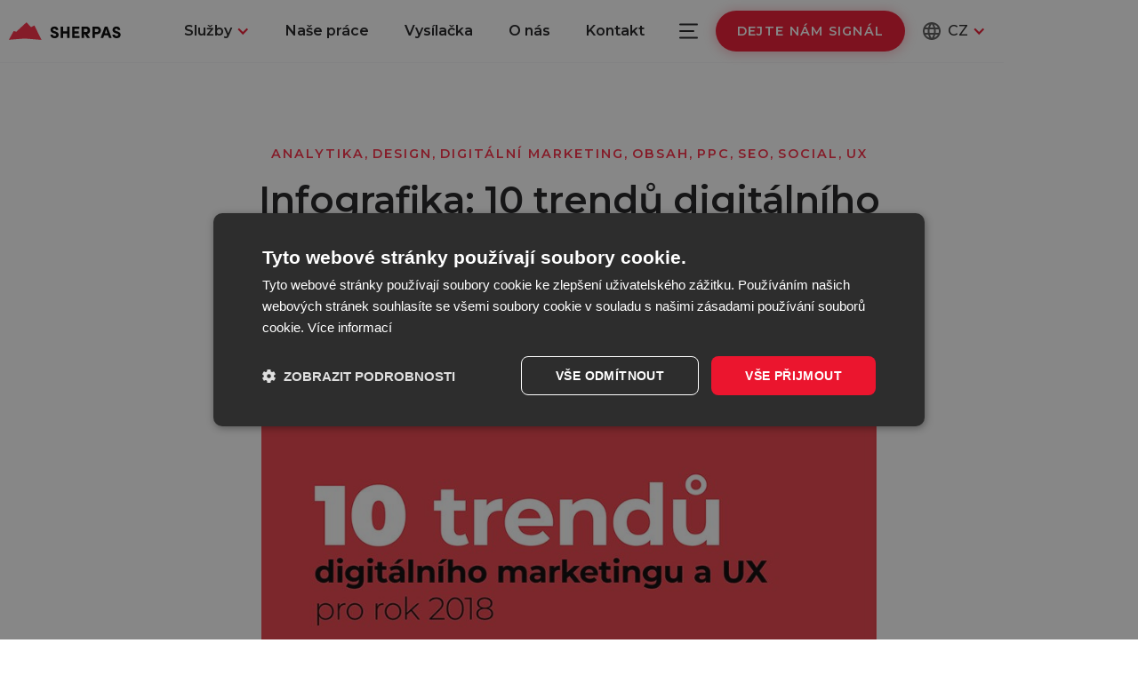

--- FILE ---
content_type: text/html
request_url: https://www.sherpas.cz/blog/infografika-10-trendu-digitalniho-marketingu-a-ux-pro-rok-2018
body_size: 9993
content:
<!DOCTYPE html><!-- This site was created in Webflow. https://webflow.com --><!-- Last Published: Fri Nov 21 2025 11:46:55 GMT+0000 (Coordinated Universal Time) --><html data-wf-domain="www.sherpas.cz" data-wf-page="651bc870b17bd62222bced1f" data-wf-site="651bbdb9b7970eb8773cb27b" lang="cs" data-wf-collection="651bc870b17bd62222bcecaf" data-wf-item-slug="infografika-10-trendu-digitalniho-marketingu-a-ux-pro-rok-2018"><head><meta charset="utf-8"/><title>Infografika: 10 trendů digitálního marketingu a UX pro rok 2018 | Sherpas</title><link rel="alternate" hrefLang="x-default" href="https://www.sherpas.cz/blog/infografika-10-trendu-digitalniho-marketingu-a-ux-pro-rok-2018"/><link rel="alternate" hrefLang="cs" href="https://www.sherpas.cz/blog/infografika-10-trendu-digitalniho-marketingu-a-ux-pro-rok-2018"/><link rel="alternate" hrefLang="en" href="https://www.sherpas.cz/en/blog/infografika-10-trendu-digitalniho-marketingu-a-ux-pro-rok-2018"/><meta content="10 trendů digitálního marketingu a UX pro rok 2018" name="description"/><meta content="Infografika: 10 trendů digitálního marketingu a UX pro rok 2018 | Sherpas" property="og:title"/><meta content="10 trendů digitálního marketingu a UX pro rok 2018" property="og:description"/><meta content="" property="og:image"/><meta content="Infografika: 10 trendů digitálního marketingu a UX pro rok 2018 | Sherpas" property="twitter:title"/><meta content="10 trendů digitálního marketingu a UX pro rok 2018" property="twitter:description"/><meta content="" property="twitter:image"/><meta property="og:type" content="website"/><meta content="summary_large_image" name="twitter:card"/><meta content="width=device-width, initial-scale=1" name="viewport"/><meta content="Webflow" name="generator"/><link href="https://cdn.prod.website-files.com/651bbdb9b7970eb8773cb27b/css/sherpas-stage.webflow.shared.714ea5a64.css" rel="stylesheet" type="text/css"/><link href="https://fonts.googleapis.com" rel="preconnect"/><link href="https://fonts.gstatic.com" rel="preconnect" crossorigin="anonymous"/><script src="https://ajax.googleapis.com/ajax/libs/webfont/1.6.26/webfont.js" type="text/javascript"></script><script type="text/javascript">WebFont.load({  google: {    families: ["Montserrat:100,100italic,200,200italic,300,300italic,400,400italic,500,500italic,600,600italic,700,700italic,800,800italic,900,900italic"]  }});</script><script type="text/javascript">!function(o,c){var n=c.documentElement,t=" w-mod-";n.className+=t+"js",("ontouchstart"in o||o.DocumentTouch&&c instanceof DocumentTouch)&&(n.className+=t+"touch")}(window,document);</script><link href="https://cdn.prod.website-files.com/651bbdb9b7970eb8773cb27b/655221a70f5f5161795163c3_32x32.png" rel="shortcut icon" type="image/x-icon"/><link href="https://cdn.prod.website-files.com/651bbdb9b7970eb8773cb27b/655221acaee0cc6aac80d837_256x256.png" rel="apple-touch-icon"/><!-- Google Tag Manager -->
<script>(function(w,d,s,l,i){w[l]=w[l]||[];w[l].push({'gtm.start':
new Date().getTime(),event:'gtm.js'});var f=d.getElementsByTagName(s)[0],
j=d.createElement(s),dl=l!='dataLayer'?'&l='+l:'';j.async=true;j.src=
'https://www.googletagmanager.com/gtm.js?id='+i+dl;f.parentNode.insertBefore(j,f);
})(window,document,'script','dataLayer','GTM-5H2BX25');</script>
<!-- End Google Tag Manager -->

<!-- [Attributes by Finsweet] CMS Slider -->
<script async src="https://cdn.jsdelivr.net/npm/@finsweet/attributes-cmsslider@1/cmsslider.js"></script>

<!-- [Attributes by Finsweet] Custom Form Select -->
<script defer src="https://cdn.jsdelivr.net/npm/@finsweet/attributes-selectcustom@1/selectcustom.js"></script></head><body><section class="contact-form-popup"><div class="w-layout-blockcontainer main-container w-container"><div class="div-block-39"><h2 class="h2 white no-margin">Dejte nám signál</h2><img src="https://cdn.prod.website-files.com/651bbdb9b7970eb8773cb27b/65268ddc77cc284e271fe058_close-icon.svg" loading="lazy" data-w-id="d600fade-1881-cd31-78b3-7b57382890bc" alt="" class="close-icon"/></div><div id="w-node-d0d06cac-0e03-d6a0-b955-87fb1afb0030-1afb002d" class="w-layout-layout quick-stack-6 wf-layout-layout"><div class="w-layout-cell cell-8"><div class="form-block w-form"><form id="email-form" name="wf-form-Lead-Form" data-name="Lead Form" redirect="/dekujeme" data-redirect="/dekujeme" method="get" class="form" data-wf-page-id="651bc870b17bd62222bced1f" data-wf-element-id="d0d06cac-0e03-d6a0-b955-87fb1afb0035"><div class="input-wrapper"><label for="Jm-no-a-p-jmen" class="floating-label">Jméno a příjmení</label><input class="input-text w-input" maxlength="256" name="Jm-no-a-p-jmen" data-name="Jméno a příjmení" placeholder=" " type="text" id="Jm-no-a-p-jmen" required=""/></div><div class="input-wrapper"><label for="Email-2" class="floating-label">E-mail</label><input class="input-text w-input" maxlength="256" name="Email" data-name="Email" placeholder=" " type="email" id="Email-2" required=""/></div><div class="input-wrapper"><label for="Telefon" class="floating-label">Telefon (volitelně)</label><input class="input-text w-input" maxlength="256" name="Telefon" data-name="Telefon" placeholder=" " type="tel" id="Telefon"/></div><div class="input-wrapper extra-space"><label for="Pozn-mka-3" class="floating-label">S čím vám můžeme pomoci</label><div data-delay="0" data-hover="false" fs-selectcustom-element="dropdown" class="dropdown w-dropdown"><div class="dropdown-toggle-3 w-dropdown-toggle"><div class="icon-3 w-icon-dropdown-toggle"></div><div class="text-block-5">S čím Vám můžeme pomoci?</div><select id="sluzba" name="Slu-ba" data-name="Služba" class="select-field-2 w-select"><option value="">Vyberte službu</option><option value="Branding">Branding</option><option value="Digitální design">Digitální design</option><option value="Získávání leadů">Získávání leadů</option><option value="E-commerce marketing">E-commerce marketing</option><option value="Retenční marketing">Retenční marketing</option><option value="Řeším něco jiného (napište nám do poznámky)">Řeším něco jiného (napište nám do poznámky)</option></select></div><nav class="dropdown-list-3 w-dropdown-list"><a href="#" class="dropdown-link-2 w-dropdown-link">Text</a></nav></div></div><div class="input-wrapper"><label for="poznamka" class="floating-label">Poznámka</label><input class="input-text w-input" maxlength="256" name="Pozn-mka" data-name="Poznámka" placeholder=" " type="text" id="poznamka"/></div><input type="submit" data-wait="Chviličku..." class="button primary w-button" value="Odeslat"/></form><div class="success-message-2 w-form-done"><div class="h3 white">Děkujeme! Brzy se vám ozveme.</div></div><div class="w-form-fail"><div>Oops! Something went wrong while submitting the form.</div></div></div></div><div class="w-layout-cell cell-9"><div class="napiste"><img src="https://cdn.prod.website-files.com/651bbdb9b7970eb8773cb27b/652680318ea365a401a5917a_card-dark-bg.png" loading="lazy" alt="" class="card-dark-bg"/><div class="contact-wrapper"><div class="eyebrow white">Nebo se ozvěte Michalovi</div><div class="michal-wrapper"><img src="https://cdn.prod.website-files.com/651bbdb9b7970eb8773cb27b/65267eef98a90d5704b62eb0_michal-mladek-sherpas.jpg" loading="lazy" width="156" alt="" class="image-14"/><div class="michal-position-wrapper"><h3 class="h4 white">Michal Mládek</h3><div class="p2 black-200">Sales &amp; Marketing Director</div><a href="mailto:michal.mladek@sherpas.cz" class="p1 red-400 margin-top-s">michal.mladek@sherpas.cz</a><a href="tel:+420773773817" class="p1 red-400 margin-top-s">773 773 817</a></div></div></div></div></div></div></div></section><div data-w-id="fcb02444-8e45-bf20-12eb-dbd5f11c0eb4" data-animation="default" data-collapse="medium" data-duration="400" data-easing="ease" data-easing2="ease" role="banner" class="navbar w-nav"><div class="main-container w-container"><div class="navbar-wrapper"><div class="navbar-links"><a href="/" class="brand w-nav-brand"><img src="https://cdn.prod.website-files.com/651bbdb9b7970eb8773cb27b/6552b57081a1794718fe7757_sherpas_logo_horizontal_positive.svg" loading="lazy" alt="" class="full-logo"/></a><nav role="navigation" class="nav-menu w-nav-menu"><div data-hover="false" data-delay="0" class="nav-link w-dropdown"><div class="dropdown-toggle w-dropdown-toggle"><div class="icon w-icon-dropdown-toggle"></div><div class="text-block-2">Služby</div></div><nav class="dropdown-list w-dropdown-list"><a href="/branding" class="dropdown-link w-dropdown-link">Branding</a><a href="/digitalni-design" class="dropdown-link w-dropdown-link">Digitální design</a><a href="/ziskavani-leadu" class="dropdown-link w-dropdown-link">Získávání leadů</a><a href="/e-commerce-marketing" class="dropdown-link w-dropdown-link">E-commerce marketing</a><a href="/retencni-marketing" class="dropdown-link w-dropdown-link">Retenční marketing</a></nav></div><a href="/nase-prace" class="nav-link w-nav-link">Naše práce</a><a href="/vysilacka" class="nav-link no-en w-nav-link">Vysílačka</a><a href="/o-nas" class="nav-link w-nav-link">O nás</a><a href="/kontakt" class="nav-link w-nav-link">Kontakt</a><div class="w-layout-hflex menu-footer mobile"><div class="w-layout-hflex menu-footer-links"><a href="https://dobryweb.cz" target="_blank" class="text-link white">Dobrý web</a><a href="https://webtop100.cz" target="_blank" class="text-link white">WebTop 100</a><a href="https://digiaka.cz" target="_blank" class="text-link white">DigiAka</a><a href="https://sherpas.tech" target="_blank" class="text-link white">Sherpas Tech</a></div><div class="w-layout-hflex menu-footer-social"><a href="https://www.linkedin.com/company/sherpascz" target="_blank" class="w-inline-block"><img src="https://cdn.prod.website-files.com/651bbdb9b7970eb8773cb27b/6525771759964c2e9f4b6ae2_mdi_linkedin.svg" loading="lazy" alt=""/></a><a href="https://www.facebook.com/SherpasCZ" target="_blank" class="w-inline-block"><img src="https://cdn.prod.website-files.com/651bbdb9b7970eb8773cb27b/6525771710faf129a174b49a_ic_baseline-facebook.svg" loading="lazy" alt=""/></a><a href="https://www.youtube.com/@sherpas5404" target="_blank" class="w-inline-block"><img src="https://cdn.prod.website-files.com/651bbdb9b7970eb8773cb27b/65257717ea2f6ed1dc65f484_mdi_youtube.svg" loading="lazy" alt=""/></a><a href="https://open.spotify.com/show/620WsrP4UJ1r55WwBIZ7tK?si=11435916345f4f28" target="_blank" class="w-inline-block"><img src="https://cdn.prod.website-files.com/651bbdb9b7970eb8773cb27b/6525771781b80e99172377bd_mdi_spotify.svg" loading="lazy" alt=""/></a></div></div></nav><div data-w-id="fcb02444-8e45-bf20-12eb-dbd5f11c0f3a" class="hamburger"><img src="https://cdn.prod.website-files.com/651bbdb9b7970eb8773cb27b/651bd9e42699bcc1af22ec1b_hamburger-icon.svg" loading="lazy" width="Auto" alt=""/></div></div><div class="navbar-cta-wrapper"><a data-w-id="fcb02444-8e45-bf20-12eb-dbd5f11c0f3d" href="#" class="button primary cta-button w-button">Dejte nám signál</a><div class="w-locales-list"><div data-hover="false" data-delay="0" class="w-dropdown"><div class="dropdown-toggle-4 w-dropdown-toggle"><div class="icon-4 w-icon-dropdown-toggle"></div><div class="code-embed w-embed"><svg width="20" height="20" viewBox="0 0 20 20" fill="none" xmlns="http://www.w3.org/2000/svg">
<path d="M9.99 0C4.47 0 0 4.48 0 10C0 15.52 4.47 20 9.99 20C15.52 20 20 15.52 20 10C20 4.48 15.52 0 9.99 0ZM16.92 6H13.97C13.6565 4.76161 13.1931 3.56611 12.59 2.44C14.4141 3.068 15.9512 4.33172 16.92 6ZM10 2.04C10.83 3.24 11.48 4.57 11.91 6H8.09C8.52 4.57 9.17 3.24 10 2.04ZM2.26 12C2.1 11.36 2 10.69 2 10C2 9.31 2.1 8.64 2.26 8H5.64C5.56 8.66 5.5 9.32 5.5 10C5.5 10.68 5.56 11.34 5.64 12H2.26ZM3.08 14H6.03C6.35 15.25 6.81 16.45 7.41 17.56C5.58455 16.9344 4.04674 15.67 3.08 14ZM6.03 6H3.08C4.04674 4.32995 5.58455 3.06561 7.41 2.44C6.80688 3.56611 6.34346 4.76161 6.03 6ZM10 17.96C9.17 16.76 8.52 15.43 8.09 14H11.91C11.48 15.43 10.83 16.76 10 17.96ZM12.34 12H7.66C7.57 11.34 7.5 10.68 7.5 10C7.5 9.32 7.57 8.65 7.66 8H12.34C12.43 8.65 12.5 9.32 12.5 10C12.5 10.68 12.43 11.34 12.34 12ZM12.59 17.56C13.19 16.45 13.65 15.25 13.97 14H16.92C15.9512 15.6683 14.4141 16.932 12.59 17.56ZM14.36 12C14.44 11.34 14.5 10.68 14.5 10C14.5 9.32 14.44 8.66 14.36 8H17.74C17.9 8.64 18 9.31 18 10C18 10.69 17.9 11.36 17.74 12H14.36Z" fill="#585858"/>
</svg></div><div>CZ</div></div><nav class="dropdown-list-4 w-dropdown-list"><div role="list" class="locales-list w-locales-items"><div role="listitem" class="nav-link w-locales-item"><a hreflang="cs" href="/blog/infografika-10-trendu-digitalniho-marketingu-a-ux-pro-rok-2018" aria-current="page" class="language w--current">Česky</a></div><div role="listitem" class="nav-link w-locales-item"><a hreflang="en" href="/en/blog/infografika-10-trendu-digitalniho-marketingu-a-ux-pro-rok-2018" class="language">English</a></div></div></nav></div></div></div></div></div></div><nav class="full-screen-menu"><div class="w-layout-blockcontainer main-container _100p w-container"><div class="w-layout-hflex menu-header"><a href="/" class="w-inline-block"><img src="https://cdn.prod.website-files.com/651bbdb9b7970eb8773cb27b/651ebee393ac287a27be037d_logo-sherpas-horizontalni.svg" loading="lazy" alt="" class="image-12"/></a><img src="https://cdn.prod.website-files.com/651bbdb9b7970eb8773cb27b/65268ddc77cc284e271fe058_close-icon.svg" loading="lazy" data-w-id="4c3f4e1a-7c04-1f86-9342-9661416747e9" alt="" class="close-icon"/></div><div class="menu-wrapper"><div class="w-layout-hflex main-menu-flexbox"><div class="menu _1"><a data-w-id="4c3f4e1a-7c04-1f86-9342-9661416747ed" href="#" class="menu-item space-between w-inline-block"><div class="w-layout-hflex flex-block-14"><div class="menu-item-number">01</div><h2 class="h3 white nav">Služby</h2></div><img src="https://cdn.prod.website-files.com/651bbdb9b7970eb8773cb27b/65256d0375d07780a12841d6_arrow-negative-right.svg" loading="lazy" alt="" class="image-15"/></a><a href="/nase-prace" class="menu-item w-inline-block"><div class="menu-item-number">02</div><h2 class="h3 white nav">Naše práce</h2></a><a href="/o-nas" class="menu-item w-inline-block"><div class="menu-item-number">03</div><h2 class="h3 white nav">O nás</h2></a><a href="/vysilacka" class="menu-item no-en w-inline-block"><div class="menu-item-number">04</div><h2 class="h3 white nav">Vysílačka</h2></a><a href="/kariera" class="menu-item w-inline-block"><div class="menu-item-number">05</div><h2 class="h3 white nav">Kariéra</h2></a><a href="/kontakt" class="menu-item w-inline-block"><div class="menu-item-number">06</div><h2 class="h3 white nav">Kontakt</h2></a></div><div class="menu _2"><div data-w-id="4c3f4e1a-7c04-1f86-9342-96614167480e" class="w-layout-hflex back-button"><img src="https://cdn.prod.website-files.com/651bbdb9b7970eb8773cb27b/65256d03fd4ab36fadb5f972_arrow-negative-left.svg" loading="lazy" alt=""/><div class="button back">Služby</div></div><a href="/branding" class="menu-item w-inline-block"><div class="menu-item-number">01</div><h2 class="h3 white nav">Branding</h2></a><a href="/digitalni-design" class="menu-item w-inline-block"><div class="menu-item-number">02</div><h2 class="h3 white nav">Digitální design</h2></a><a href="/ziskavani-leadu" class="menu-item w-inline-block"><div class="menu-item-number">03</div><h2 class="h3 white nav">Získávání leadů</h2></a><a href="/e-commerce-marketing" class="menu-item w-inline-block"><div class="menu-item-number">04</div><h2 class="h3 white nav">E-commerce Marketing</h2></a><a href="/retencni-marketing" class="menu-item w-inline-block"><div class="menu-item-number">05</div><h2 class="h3 white nav">Retenční marketing</h2></a></div></div><div class="w-layout-hflex menu-footer"><div class="language-wrapper"><div class="w-embed"><svg width="20" height="20" viewBox="0 0 20 20" fill="none" xmlns="http://www.w3.org/2000/svg">
<path d="M9.99 0C4.47 0 0 4.48 0 10C0 15.52 4.47 20 9.99 20C15.52 20 20 15.52 20 10C20 4.48 15.52 0 9.99 0ZM16.92 6H13.97C13.6565 4.76161 13.1931 3.56611 12.59 2.44C14.4141 3.068 15.9512 4.33172 16.92 6ZM10 2.04C10.83 3.24 11.48 4.57 11.91 6H8.09C8.52 4.57 9.17 3.24 10 2.04ZM2.26 12C2.1 11.36 2 10.69 2 10C2 9.31 2.1 8.64 2.26 8H5.64C5.56 8.66 5.5 9.32 5.5 10C5.5 10.68 5.56 11.34 5.64 12H2.26ZM3.08 14H6.03C6.35 15.25 6.81 16.45 7.41 17.56C5.58455 16.9344 4.04674 15.67 3.08 14ZM6.03 6H3.08C4.04674 4.32995 5.58455 3.06561 7.41 2.44C6.80688 3.56611 6.34346 4.76161 6.03 6ZM10 17.96C9.17 16.76 8.52 15.43 8.09 14H11.91C11.48 15.43 10.83 16.76 10 17.96ZM12.34 12H7.66C7.57 11.34 7.5 10.68 7.5 10C7.5 9.32 7.57 8.65 7.66 8H12.34C12.43 8.65 12.5 9.32 12.5 10C12.5 10.68 12.43 11.34 12.34 12ZM12.59 17.56C13.19 16.45 13.65 15.25 13.97 14H16.92C15.9512 15.6683 14.4141 16.932 12.59 17.56ZM14.36 12C14.44 11.34 14.5 10.68 14.5 10C14.5 9.32 14.44 8.66 14.36 8H17.74C17.9 8.64 18 9.31 18 10C18 10.69 17.9 11.36 17.74 12H14.36Z" fill="#fb2942"/>
</svg></div><div class="w-locales-list"><div role="list" class="locales-list-2 w-locales-items"><div role="listitem" class="w-locales-item"><a hreflang="cs" href="/blog/infografika-10-trendu-digitalniho-marketingu-a-ux-pro-rok-2018" aria-current="page" class="text-link white w--current">Česky</a></div><div role="listitem" class="w-locales-item"><a hreflang="en" href="/en/blog/infografika-10-trendu-digitalniho-marketingu-a-ux-pro-rok-2018" class="text-link white">English</a></div></div></div></div><div class="w-layout-hflex menu-footer-links"><a href="https://dobryweb.cz" target="_blank" class="text-link white">Dobrý web</a><a href="https://webtop100.cz" target="_blank" class="text-link white">WebTop 100</a><a href="https://digiaka.cz" target="_blank" class="text-link white">DigiAka</a><a href="https://sherpas.tech" target="_blank" class="text-link white">Sherpas Tech</a></div><div class="w-layout-hflex menu-footer-social"><a href="https://www.linkedin.com/company/sherpascz" target="_blank" class="w-inline-block"><img src="https://cdn.prod.website-files.com/651bbdb9b7970eb8773cb27b/6525771759964c2e9f4b6ae2_mdi_linkedin.svg" loading="lazy" alt=""/></a><a href="https://www.facebook.com/SherpasCZ" target="_blank" class="w-inline-block"><img src="https://cdn.prod.website-files.com/651bbdb9b7970eb8773cb27b/6525771710faf129a174b49a_ic_baseline-facebook.svg" loading="lazy" alt=""/></a><a href="https://www.youtube.com/@sherpascz" target="_blank" class="w-inline-block"><img src="https://cdn.prod.website-files.com/651bbdb9b7970eb8773cb27b/65257717ea2f6ed1dc65f484_mdi_youtube.svg" loading="lazy" alt=""/></a><a href="https://open.spotify.com/show/620WsrP4UJ1r55WwBIZ7tK?si=11435916345f4f28" target="_blank" class="w-inline-block"><img src="https://cdn.prod.website-files.com/651bbdb9b7970eb8773cb27b/6525771781b80e99172377bd_mdi_spotify.svg" loading="lazy" alt=""/></a></div></div></div></div></nav><section class="blog-title-section"><div class="w-layout-blockcontainer main-container w-container"><div class="div-block-28"><div class="collection-list-wrapper-4 w-dyn-list"><div role="list" class="category-list w-dyn-items"><div role="listitem" class="collection-item-2 w-dyn-item"><div class="eyebrow">Analytika</div></div><div role="listitem" class="collection-item-2 w-dyn-item"><div class="eyebrow">Design</div></div><div role="listitem" class="collection-item-2 w-dyn-item"><div class="eyebrow">Digitální marketing</div></div><div role="listitem" class="collection-item-2 w-dyn-item"><div class="eyebrow">Obsah</div></div><div role="listitem" class="collection-item-2 w-dyn-item"><div class="eyebrow">PPC</div></div><div role="listitem" class="collection-item-2 w-dyn-item"><div class="eyebrow">SEO</div></div><div role="listitem" class="collection-item-2 w-dyn-item"><div class="eyebrow">Social</div></div><div role="listitem" class="collection-item-2 w-dyn-item"><div class="eyebrow">UX</div></div></div></div><h1 class="h2">Infografika: 10 trendů digitálního marketingu a UX pro rok 2018</h1><p class="perex">10 trendů digitálního marketingu a UX pro rok 2018</p><div class="publish-details"><div class="p2">Michal Mládek</div></div></div><div class="key-visual-flexbox"><img alt="" loading="lazy" src="" class="main-image w-dyn-bind-empty"/></div></div></section><section class="blog-content-section"><div class="w-layout-blockcontainer main-container w-container"><div class="content-wrapper"><div class="content-block w-richtext"><p><img style="width: 800px;" src="https://cdn.prod.website-files.com/651bc84ab7a633cd6b8a2596/6541206f02ef6ce7191dc9fc_10-trendu-dig-marketingu-a-ux-pro-rok-2018_1fe7670ee.jpeg"></p><p><br></p><p>Přehled <a href="https://www.dobryweb.cz/oblast/online-reklama">školení digitálního marketingu</a> od Dobrého webu.</p></div><div class="w-embed w-script"><!-- add comma after each destination text -->
<script>
const listItems = document.querySelectorAll('.category-list .w-dyn-item');

listItems.forEach((item, index) => {
  const textElement = item.querySelector('div');
  if (index !== listItems.length - 1) {
    textElement.textContent += ',';
    textElement.style.marginRight = '4px'; // Adjust the margin value as needed
  }
});


</script>

<script>
    // Function to format text by adding a space after every "."
    function formatTextWithSpaces() {
        // Select all elements with class "date-formatted"
        var elements = document.getElementsByClassName("date-formatted");

        // Loop through each element
        for (var i = 0; i < elements.length; i++) {
            var element = elements[i];

            // Get the current text content
            var textContent = element.textContent;

            // Format the text by adding a space after every "."
            var formattedText = textContent.replace(/\./g, '. ');

            // Update the element with the formatted text
            element.textContent = formattedText;
        }
    }

    // Call the function when the page is loaded
    window.onload = formatTextWithSpaces;
</script></div></div></div></section><section class="content-cta w-condition-invisible"><div class="w-layout-blockcontainer main-container w-container"><div><div class="banner branding w-condition-invisible"><h3>Jsme experti na branding</h3><p class="paragraph-2">Podívejte se, jaké techniky využíváme a s čím můžeme pomoci právě vám.</p><a href="/branding" class="button primary w-button">Zjistit více</a></div><div class="banner digitalni-design w-condition-invisible"><h3>Jsme experti na digitální design</h3><p class="paragraph-2">Podívejte se, jaké techniky využíváme a s čím můžeme pomoci právě vám.</p><a href="/ziskavani-leadu" class="button primary w-button">Zjistit více</a></div><div class="banner lead-generation w-condition-invisible"><h3>Jsme experti na Lead Generation marketing</h3><p class="paragraph-2">Podívejte se, jaké techniky využíváme a s čím můžeme pomoci právě vám.</p><a href="/ziskavani-leadu" class="button primary w-button">Zjistit více</a></div><div class="banner e-commerce w-condition-invisible"><h3>Jsme experti na E-commerce marketing</h3><p class="paragraph-2">Podívejte se, jaké techniky využíváme a s čím můžeme pomoci právě vám.</p><a href="/e-commerce-marketing" class="button primary w-button">Zjistit více</a></div><div class="banner retence w-condition-invisible"><h3>Jsme experti na retenční marketing</h3><p class="paragraph-2">Podívejte se, jaké techniky využíváme a s čím můžeme pomoci právě vám.</p><a href="/retencni-marketing" class="button primary w-button">Zjistit více</a></div></div></div></section><section class="related-articles"><div class="w-layout-blockcontainer main-container w-container"><h2 class="h3 left margin-bottom-2">Související články</h2><div fs-cmsfilter-element="list" class="w-dyn-list"><div fs-cmsload-mode="load-under" fs-cmsload-element="list" role="list" class="blogposts w-dyn-items"><div role="listitem" class="blog-item w-dyn-item"><div class="category-tags w-dyn-list"><div role="list" class="collection-list-3 w-dyn-items"><div fs-cmsfilter-field="category" role="listitem" class="kategorie-label w-dyn-item"><div class="p3 black-500 pill">Branding</div></div><div fs-cmsfilter-field="category" role="listitem" class="kategorie-label w-dyn-item"><div class="p3 black-500 pill">Digitální marketing</div></div><div fs-cmsfilter-field="category" role="listitem" class="kategorie-label w-dyn-item"><div class="p3 black-500 pill">Výzkum</div></div></div></div><a data-w-id="bc3ae175-f15e-adb8-6868-632656e23e55" href="/blog/jak-dostat-znacku-na-vrchol" class="link-block-5 w-inline-block"><div style="background-image:url(&quot;https://cdn.prod.website-files.com/651bc84ab7a633cd6b8a2596/6761653cd32b5e4e763ac469_how-brands-grow_blog%20image.webp&quot;)" class="blog-bg-image"></div><div class="blog-title-wrapper"><div class="blog-author-wrapper"><h3 class="h5 white">Jak dostat značku na vrchol</h3><div class="blog-author">Daniel Bohuslav</div></div></div></a></div><div role="listitem" class="blog-item w-dyn-item"><div class="category-tags w-dyn-list"><div role="list" class="collection-list-3 w-dyn-items"><div fs-cmsfilter-field="category" role="listitem" class="kategorie-label w-dyn-item"><div class="p3 black-500 pill">Digitální marketing</div></div><div fs-cmsfilter-field="category" role="listitem" class="kategorie-label w-dyn-item"><div class="p3 black-500 pill">PPC</div></div><div fs-cmsfilter-field="category" role="listitem" class="kategorie-label w-dyn-item"><div class="p3 black-500 pill">E-commerce</div></div></div></div><a data-w-id="bc3ae175-f15e-adb8-6868-632656e23e55" href="/blog/optimalizace-performance-max-v-roce-2024" class="link-block-5 w-inline-block"><div style="background-image:url(&quot;https://cdn.prod.website-files.com/651bc84ab7a633cd6b8a2596/65b7ccfd2e607e00844743fe_businesswoman-working-laptop_2.jpg&quot;)" class="blog-bg-image"></div><div class="blog-title-wrapper"><div class="blog-author-wrapper"><h3 class="h5 white">Optimalizace Performance Max v roce 2024</h3><div class="blog-author">Jana Horáková</div></div></div></a></div><div role="listitem" class="blog-item w-dyn-item"><div class="category-tags w-dyn-list"><div role="list" class="collection-list-3 w-dyn-items"><div fs-cmsfilter-field="category" role="listitem" class="kategorie-label w-dyn-item"><div class="p3 black-500 pill">Digitální marketing</div></div><div fs-cmsfilter-field="category" role="listitem" class="kategorie-label w-dyn-item"><div class="p3 black-500 pill">E-commerce</div></div><div fs-cmsfilter-field="category" role="listitem" class="kategorie-label w-dyn-item"><div class="p3 black-500 pill">PPC</div></div></div></div><a data-w-id="bc3ae175-f15e-adb8-6868-632656e23e55" href="/blog/novinky-v-google-ads" class="link-block-5 w-inline-block"><div style="background-image:url(&quot;https://cdn.prod.website-files.com/651bc84ab7a633cd6b8a2596/654f4bbe4a4fec325d9ed794_Novinky%20v%20Google%20Ads.jpg&quot;)" class="blog-bg-image"></div><div class="blog-title-wrapper"><div class="blog-author-wrapper"><h3 class="h5 white">Novinky v Google Ads</h3><div class="blog-author">Jana Šobotníková</div></div></div></a></div></div></div></div></section><section class="subscribe"><div class="w-layout-blockcontainer main-container w-container"><div class="w-layout-hflex flex-block-7"><div class="div-block-23"><h2 class="h3 white">Nalaďte si Vysílačku</h2><p class="p2 black-200">Sdílíme znalosti v podcastech, newsletterech a dalším obsahu. Přihlaste se k odběru a získejte přehled o digitálním terénu.</p><div class="w-form"><form id="wf-form-Subscription-form---body" name="wf-form-Subscription-form---body" data-name="Subscription form - body" redirect="/dekujeme-za-odber-newsletteru" data-redirect="/dekujeme-za-odber-newsletteru" method="get" class="subscribe-form" data-wf-page-id="651bc870b17bd62222bced1f" data-wf-element-id="d9e6d763-03f9-5c0e-a6a1-7becbbabed27"><input class="text-field w-input" maxlength="256" name="E-mail" data-name="E-mail" placeholder="Váš e-mail" type="email" id="E-mail-2" required=""/><input type="submit" data-wait="Please wait..." class="submit-button w-button" value="Odebírat"/><div class="p3 black-200">Přihlášením k odběru  souhlasíte se <a href="#" class="link">zásadami zpracováním osobních údajů</a></div></form><div class="success-message w-form-done"><div class="text-block-3">Děkujeme, že chcete zůstat na příjmu.</div></div><div class="w-form-fail"><div>Oops! Something went wrong while submitting the form.</div></div></div><div class="div-block-22"><div class="eyebrow black-200">Nebo nás sledujte na těchto platformách</div><div class="w-layout-hflex menu-footer-social"><a href="https://www.linkedin.com/company/sherpascz" target="_blank" class="w-inline-block"><img src="https://cdn.prod.website-files.com/651bbdb9b7970eb8773cb27b/652da838a72dccd21c4400a3_mdi_linkedin-red.svg" loading="lazy" alt=""/></a><a href="https://www.facebook.com/SherpasCZ" target="_blank" class="w-inline-block"><img src="https://cdn.prod.website-files.com/651bbdb9b7970eb8773cb27b/652da837bdc1a950e8f88154_ic_baseline-facebook-red.svg" loading="lazy" alt=""/></a><a href="https://www.youtube.com/@sherpascz" target="_blank" class="w-inline-block"><img src="https://cdn.prod.website-files.com/651bbdb9b7970eb8773cb27b/652da8376063390d544dce1a_mdi_youtube-red.svg" loading="lazy" alt=""/></a><a href="https://open.spotify.com/show/620WsrP4UJ1r55WwBIZ7tK?si=11435916345f4f28" target="_blank" class="w-inline-block"><img src="https://cdn.prod.website-files.com/651bbdb9b7970eb8773cb27b/652da837fefe0f23286db74a_mdi_spotify-red.svg" loading="lazy" alt=""/></a></div></div></div><img src="https://cdn.prod.website-files.com/651bbdb9b7970eb8773cb27b/652d2b02179180c775471f3b_vysilacka-negative.svg" loading="lazy" width="278" alt="" class="image-22"/></div></div></section><section class="cta"><div class="w-layout-blockcontainer main-container w-container"><div class="cta-wrapper scale"><h2 class="eyebrow">Kontakt</h2><h2 class="h1 scale">Vytáhneme vás nahoru</h2><p class="p1 margin-bottom-top-2">Nechte si hodit lano. Známe správné byznysové trasy a odhalíme každou designovou nástrahu.</p><a href="#" class="button primary cta-button w-button">Dejte nám signál</a></div></div><img src="https://cdn.prod.website-files.com/651bbdb9b7970eb8773cb27b/651ebc37164dd76d2ca91785_cta-image.jpg" loading="lazy" sizes="(max-width: 3026px) 100vw, 3026px" srcset="https://cdn.prod.website-files.com/651bbdb9b7970eb8773cb27b/651ebc37164dd76d2ca91785_cta-image-p-500.jpg 500w, https://cdn.prod.website-files.com/651bbdb9b7970eb8773cb27b/651ebc37164dd76d2ca91785_cta-image-p-800.jpg 800w, https://cdn.prod.website-files.com/651bbdb9b7970eb8773cb27b/651ebc37164dd76d2ca91785_cta-image-p-1080.jpg 1080w, https://cdn.prod.website-files.com/651bbdb9b7970eb8773cb27b/651ebc37164dd76d2ca91785_cta-image-p-1600.jpg 1600w, https://cdn.prod.website-files.com/651bbdb9b7970eb8773cb27b/651ebc37164dd76d2ca91785_cta-image-p-2000.jpg 2000w, https://cdn.prod.website-files.com/651bbdb9b7970eb8773cb27b/651ebc37164dd76d2ca91785_cta-image-p-2600.jpg 2600w, https://cdn.prod.website-files.com/651bbdb9b7970eb8773cb27b/651ebc37164dd76d2ca91785_cta-image.jpg 3026w" alt=""/></section><footer class="footer"><div class="w-layout-blockcontainer main-container w-container"><div id="w-node-_7e6e11f8-e855-4920-f96c-ee1df2602905-f2602903" class="w-layout-layout quick-stack-4 wf-layout-layout"><div id="w-node-_7e6e11f8-e855-4920-f96c-ee1df2602906-f2602903" class="w-layout-cell cell-12"><img src="https://cdn.prod.website-files.com/651bbdb9b7970eb8773cb27b/651ebee393ac287a27be037d_logo-sherpas-horizontalni.svg" loading="lazy" alt="" class="image-10"/><p class="p3 black-200">Jsme strategická digitální agentura, která poskytuje služby a poradenství v oblastech brandingu, designu a marketingu. Díky vlastnímu výzkumnému zázemí stavíme produkty na prokazatelných potřebách zákazníků a zajišťujeme dlouhodobou prosperitu klientů.<br/></p><div class="form-block-2 w-form"><div class="eyebrow left">Odebírejte náš newsletter</div><form id="wf-form-Subscription-form---footer" name="wf-form-Subscription-form---footer" data-name="Subscription form - footer" redirect="/dekujeme-za-odber-newsletteru" data-redirect="/dekujeme-za-odber-newsletteru" method="get" class="subscribe-form no-padding" data-wf-page-id="651bc870b17bd62222bced1f" data-wf-element-id="1235c32d-b0e3-780d-76f8-2efd548c2a70"><input class="text-field w-input" maxlength="256" name="E-mail" data-name="E-mail" placeholder="Váš e-mail" type="email" id="E-mail" required=""/><input type="submit" data-wait="Please wait..." class="submit-button w-button" value="Odebírat"/><div class="p3 black-200">Přihlášením k odběru  souhlasíte se <a href="https://klient.dobryweb.cz/vop/zasady-zpracovani-osobnich-udaju-sherpas.pdf" target="_blank" class="link">zásadami zpracování osobních údajů</a></div></form><div class="success-message w-form-done"><div class="text-block-3">Děkujeme, že chcete zůstat na příjmu.</div></div><div class="w-form-fail"><div>Oops! Something went wrong while submitting the form.</div></div></div></div><div id="w-node-_7e6e11f8-e855-4920-f96c-ee1df260290d-f2602903" class="w-layout-cell"><div class="eyebrow black-200">Služby</div><div class="w-layout-vflex flex-block"><a href="/branding" class="footer-link">Branding</a><a href="/digitalni-design" class="footer-link">Digitální design</a><a href="/ziskavani-leadu" class="footer-link">Získávání leadů</a><a href="/e-commerce-marketing" class="footer-link">E-commerce marketing</a><a href="/retencni-marketing" class="footer-link">Retenční marketing</a></div></div><div id="w-node-_7e6e11f8-e855-4920-f96c-ee1df2602919-f2602903" class="w-layout-cell"><div class="eyebrow black-200">Naše projekty</div><div class="w-layout-vflex flex-block"><a href="https://www.dobryweb.cz/" target="_blank" class="footer-link">Dobrý web</a><a href="https://www.webtop100.cz/" target="_blank" class="footer-link">Web Top 100</a><a href="https://digiaka.cz" target="_blank" class="footer-link">DigiAka</a></div></div><div id="w-node-_7e6e11f8-e855-4920-f96c-ee1df2602923-f2602903" class="w-layout-cell cell-3"><a href="https://www.linkedin.com/company/sherpascz" target="_blank" class="w-inline-block"><img src="https://cdn.prod.website-files.com/651bbdb9b7970eb8773cb27b/6525771759964c2e9f4b6ae2_mdi_linkedin.svg" loading="lazy" alt=""/></a><a href="https://www.instagram.com/sherpascz/" target="_blank" class="w-inline-block"><div class="w-embed"><svg width="24" height="24" viewBox="0 0 24 24" fill="none" xmlns="http://www.w3.org/2000/svg">
<path d="M7.8 2H16.2C19.4 2 22 4.6 22 7.8V16.2C22 17.7383 21.3889 19.2135 20.3012 20.3012C19.2135 21.3889 17.7383 22 16.2 22H7.8C4.6 22 2 19.4 2 16.2V7.8C2 6.26174 2.61107 4.78649 3.69878 3.69878C4.78649 2.61107 6.26174 2 7.8 2ZM7.6 4C6.64522 4 5.72955 4.37928 5.05442 5.05442C4.37928 5.72955 4 6.64522 4 7.6V16.4C4 18.39 5.61 20 7.6 20H16.4C17.3548 20 18.2705 19.6207 18.9456 18.9456C19.6207 18.2705 20 17.3548 20 16.4V7.6C20 5.61 18.39 4 16.4 4H7.6ZM17.25 5.5C17.5815 5.5 17.8995 5.6317 18.1339 5.86612C18.3683 6.10054 18.5 6.41848 18.5 6.75C18.5 7.08152 18.3683 7.39946 18.1339 7.63388C17.8995 7.8683 17.5815 8 17.25 8C16.9185 8 16.6005 7.8683 16.3661 7.63388C16.1317 7.39946 16 7.08152 16 6.75C16 6.41848 16.1317 6.10054 16.3661 5.86612C16.6005 5.6317 16.9185 5.5 17.25 5.5ZM12 7C13.3261 7 14.5979 7.52678 15.5355 8.46447C16.4732 9.40215 17 10.6739 17 12C17 13.3261 16.4732 14.5979 15.5355 15.5355C14.5979 16.4732 13.3261 17 12 17C10.6739 17 9.40215 16.4732 8.46447 15.5355C7.52678 14.5979 7 13.3261 7 12C7 10.6739 7.52678 9.40215 8.46447 8.46447C9.40215 7.52678 10.6739 7 12 7ZM12 9C11.2044 9 10.4413 9.31607 9.87868 9.87868C9.31607 10.4413 9 11.2044 9 12C9 12.7956 9.31607 13.5587 9.87868 14.1213C10.4413 14.6839 11.2044 15 12 15C12.7956 15 13.5587 14.6839 14.1213 14.1213C14.6839 13.5587 15 12.7956 15 12C15 11.2044 14.6839 10.4413 14.1213 9.87868C13.5587 9.31607 12.7956 9 12 9Z" fill="white"/>
</svg></div></a><a href="https://www.tiktok.com/@sherpascz" target="_blank" class="w-inline-block"><div class="w-embed"><svg width="24" height="24" viewBox="0 0 24 24" fill="none" xmlns="http://www.w3.org/2000/svg">
<path d="M16.6002 5.82C15.9167 5.03953 15.5401 4.0374 15.5402 3H12.4502V15.4C12.4268 16.0712 12.1437 16.7071 11.6605 17.1735C11.1773 17.6399 10.5318 17.9004 9.86016 17.9C8.44016 17.9 7.26016 16.74 7.26016 15.3C7.26016 13.58 8.92016 12.29 10.6302 12.82V9.66C7.18016 9.2 4.16016 11.88 4.16016 15.3C4.16016 18.63 6.92016 21 9.85016 21C12.9902 21 15.5402 18.45 15.5402 15.3V9.01C16.7932 9.90985 18.2975 10.3926 19.8402 10.39V7.3C19.8402 7.3 17.9602 7.39 16.6002 5.82Z" fill="white"/>
</svg></div></a><a href="https://www.youtube.com/@sherpascz" target="_blank" class="w-inline-block"><img src="https://cdn.prod.website-files.com/651bbdb9b7970eb8773cb27b/65257717ea2f6ed1dc65f484_mdi_youtube.svg" loading="lazy" alt=""/></a><a href="https://open.spotify.com/show/620WsrP4UJ1r55WwBIZ7tK?si=11435916345f4f28" target="_blank" class="w-inline-block"><img src="https://cdn.prod.website-files.com/651bbdb9b7970eb8773cb27b/6525771781b80e99172377bd_mdi_spotify.svg" loading="lazy" alt=""/></a></div></div><div class="copyright"><div class="p3 black-200">Copyright 2023 by Sherpas. All rights reserved.</div><div class="html-embed-2 w-embed"><a href="javascript:CookieScript.instance.show()" style="color: var(--black-200);">Nastavení Cookies</a></div><div class="p3 black-200"><a href="https://klient.dobryweb.cz/vop/zasady-zpracovani-osobnich-udaju-sherpas.pdf" target="_blank" class="link">Zásady ochrany osobních údajů</a></div></div></div></footer><script src="https://d3e54v103j8qbb.cloudfront.net/js/jquery-3.5.1.min.dc5e7f18c8.js?site=651bbdb9b7970eb8773cb27b" type="text/javascript" integrity="sha256-9/aliU8dGd2tb6OSsuzixeV4y/faTqgFtohetphbbj0=" crossorigin="anonymous"></script><script src="https://cdn.prod.website-files.com/651bbdb9b7970eb8773cb27b/js/webflow.schunk.36b8fb49256177c8.js" type="text/javascript"></script><script src="https://cdn.prod.website-files.com/651bbdb9b7970eb8773cb27b/js/webflow.schunk.23d2b2ef3f250d8c.js" type="text/javascript"></script><script src="https://cdn.prod.website-files.com/651bbdb9b7970eb8773cb27b/js/webflow.307028a4.51a2568fd86b714c.js" type="text/javascript"></script><!-- Google Tag Manager (noscript) -->
<noscript><iframe src="https://www.googletagmanager.com/ns.html?id=GTM-5H2BX25"
height="0" width="0" style="display:none;visibility:hidden"></iframe></noscript>
<!-- End Google Tag Manager (noscript) -->

</body></html>

--- FILE ---
content_type: text/css
request_url: https://cdn.prod.website-files.com/651bbdb9b7970eb8773cb27b/css/sherpas-stage.webflow.shared.714ea5a64.css
body_size: 33391
content:
html {
  -webkit-text-size-adjust: 100%;
  -ms-text-size-adjust: 100%;
  font-family: sans-serif;
}

body {
  margin: 0;
}

article, aside, details, figcaption, figure, footer, header, hgroup, main, menu, nav, section, summary {
  display: block;
}

audio, canvas, progress, video {
  vertical-align: baseline;
  display: inline-block;
}

audio:not([controls]) {
  height: 0;
  display: none;
}

[hidden], template {
  display: none;
}

a {
  background-color: #0000;
}

a:active, a:hover {
  outline: 0;
}

abbr[title] {
  border-bottom: 1px dotted;
}

b, strong {
  font-weight: bold;
}

dfn {
  font-style: italic;
}

h1 {
  margin: .67em 0;
  font-size: 2em;
}

mark {
  color: #000;
  background: #ff0;
}

small {
  font-size: 80%;
}

sub, sup {
  vertical-align: baseline;
  font-size: 75%;
  line-height: 0;
  position: relative;
}

sup {
  top: -.5em;
}

sub {
  bottom: -.25em;
}

img {
  border: 0;
}

svg:not(:root) {
  overflow: hidden;
}

hr {
  box-sizing: content-box;
  height: 0;
}

pre {
  overflow: auto;
}

code, kbd, pre, samp {
  font-family: monospace;
  font-size: 1em;
}

button, input, optgroup, select, textarea {
  color: inherit;
  font: inherit;
  margin: 0;
}

button {
  overflow: visible;
}

button, select {
  text-transform: none;
}

button, html input[type="button"], input[type="reset"] {
  -webkit-appearance: button;
  cursor: pointer;
}

button[disabled], html input[disabled] {
  cursor: default;
}

button::-moz-focus-inner, input::-moz-focus-inner {
  border: 0;
  padding: 0;
}

input {
  line-height: normal;
}

input[type="checkbox"], input[type="radio"] {
  box-sizing: border-box;
  padding: 0;
}

input[type="number"]::-webkit-inner-spin-button, input[type="number"]::-webkit-outer-spin-button {
  height: auto;
}

input[type="search"] {
  -webkit-appearance: none;
}

input[type="search"]::-webkit-search-cancel-button, input[type="search"]::-webkit-search-decoration {
  -webkit-appearance: none;
}

legend {
  border: 0;
  padding: 0;
}

textarea {
  overflow: auto;
}

optgroup {
  font-weight: bold;
}

table {
  border-collapse: collapse;
  border-spacing: 0;
}

td, th {
  padding: 0;
}

@font-face {
  font-family: webflow-icons;
  src: url("[data-uri]") format("truetype");
  font-weight: normal;
  font-style: normal;
}

[class^="w-icon-"], [class*=" w-icon-"] {
  speak: none;
  font-variant: normal;
  text-transform: none;
  -webkit-font-smoothing: antialiased;
  -moz-osx-font-smoothing: grayscale;
  font-style: normal;
  font-weight: normal;
  line-height: 1;
  font-family: webflow-icons !important;
}

.w-icon-slider-right:before {
  content: "";
}

.w-icon-slider-left:before {
  content: "";
}

.w-icon-nav-menu:before {
  content: "";
}

.w-icon-arrow-down:before, .w-icon-dropdown-toggle:before {
  content: "";
}

.w-icon-file-upload-remove:before {
  content: "";
}

.w-icon-file-upload-icon:before {
  content: "";
}

* {
  box-sizing: border-box;
}

html {
  height: 100%;
}

body {
  color: #333;
  background-color: #fff;
  min-height: 100%;
  margin: 0;
  font-family: Arial, sans-serif;
  font-size: 14px;
  line-height: 20px;
}

img {
  vertical-align: middle;
  max-width: 100%;
  display: inline-block;
}

html.w-mod-touch * {
  background-attachment: scroll !important;
}

.w-block {
  display: block;
}

.w-inline-block {
  max-width: 100%;
  display: inline-block;
}

.w-clearfix:before, .w-clearfix:after {
  content: " ";
  grid-area: 1 / 1 / 2 / 2;
  display: table;
}

.w-clearfix:after {
  clear: both;
}

.w-hidden {
  display: none;
}

.w-button {
  color: #fff;
  line-height: inherit;
  cursor: pointer;
  background-color: #3898ec;
  border: 0;
  border-radius: 0;
  padding: 9px 15px;
  text-decoration: none;
  display: inline-block;
}

input.w-button {
  -webkit-appearance: button;
}

html[data-w-dynpage] [data-w-cloak] {
  color: #0000 !important;
}

.w-code-block {
  margin: unset;
}

pre.w-code-block code {
  all: inherit;
}

.w-optimization {
  display: contents;
}

.w-webflow-badge, .w-webflow-badge > img {
  box-sizing: unset;
  width: unset;
  height: unset;
  max-height: unset;
  max-width: unset;
  min-height: unset;
  min-width: unset;
  margin: unset;
  padding: unset;
  float: unset;
  clear: unset;
  border: unset;
  border-radius: unset;
  background: unset;
  background-image: unset;
  background-position: unset;
  background-size: unset;
  background-repeat: unset;
  background-origin: unset;
  background-clip: unset;
  background-attachment: unset;
  background-color: unset;
  box-shadow: unset;
  transform: unset;
  direction: unset;
  font-family: unset;
  font-weight: unset;
  color: unset;
  font-size: unset;
  line-height: unset;
  font-style: unset;
  font-variant: unset;
  text-align: unset;
  letter-spacing: unset;
  -webkit-text-decoration: unset;
  text-decoration: unset;
  text-indent: unset;
  text-transform: unset;
  list-style-type: unset;
  text-shadow: unset;
  vertical-align: unset;
  cursor: unset;
  white-space: unset;
  word-break: unset;
  word-spacing: unset;
  word-wrap: unset;
  transition: unset;
}

.w-webflow-badge {
  white-space: nowrap;
  cursor: pointer;
  box-shadow: 0 0 0 1px #0000001a, 0 1px 3px #0000001a;
  visibility: visible !important;
  opacity: 1 !important;
  z-index: 2147483647 !important;
  color: #aaadb0 !important;
  overflow: unset !important;
  background-color: #fff !important;
  border-radius: 3px !important;
  width: auto !important;
  height: auto !important;
  margin: 0 !important;
  padding: 6px !important;
  font-size: 12px !important;
  line-height: 14px !important;
  text-decoration: none !important;
  display: inline-block !important;
  position: fixed !important;
  inset: auto 12px 12px auto !important;
  transform: none !important;
}

.w-webflow-badge > img {
  position: unset;
  visibility: unset !important;
  opacity: 1 !important;
  vertical-align: middle !important;
  display: inline-block !important;
}

h1, h2, h3, h4, h5, h6 {
  margin-bottom: 10px;
  font-weight: bold;
}

h1 {
  margin-top: 20px;
  font-size: 38px;
  line-height: 44px;
}

h2 {
  margin-top: 20px;
  font-size: 32px;
  line-height: 36px;
}

h3 {
  margin-top: 20px;
  font-size: 24px;
  line-height: 30px;
}

h4 {
  margin-top: 10px;
  font-size: 18px;
  line-height: 24px;
}

h5 {
  margin-top: 10px;
  font-size: 14px;
  line-height: 20px;
}

h6 {
  margin-top: 10px;
  font-size: 12px;
  line-height: 18px;
}

p {
  margin-top: 0;
  margin-bottom: 10px;
}

blockquote {
  border-left: 5px solid #e2e2e2;
  margin: 0 0 10px;
  padding: 10px 20px;
  font-size: 18px;
  line-height: 22px;
}

figure {
  margin: 0 0 10px;
}

figcaption {
  text-align: center;
  margin-top: 5px;
}

ul, ol {
  margin-top: 0;
  margin-bottom: 10px;
  padding-left: 40px;
}

.w-list-unstyled {
  padding-left: 0;
  list-style: none;
}

.w-embed:before, .w-embed:after {
  content: " ";
  grid-area: 1 / 1 / 2 / 2;
  display: table;
}

.w-embed:after {
  clear: both;
}

.w-video {
  width: 100%;
  padding: 0;
  position: relative;
}

.w-video iframe, .w-video object, .w-video embed {
  border: none;
  width: 100%;
  height: 100%;
  position: absolute;
  top: 0;
  left: 0;
}

fieldset {
  border: 0;
  margin: 0;
  padding: 0;
}

button, [type="button"], [type="reset"] {
  cursor: pointer;
  -webkit-appearance: button;
  border: 0;
}

.w-form {
  margin: 0 0 15px;
}

.w-form-done {
  text-align: center;
  background-color: #ddd;
  padding: 20px;
  display: none;
}

.w-form-fail {
  background-color: #ffdede;
  margin-top: 10px;
  padding: 10px;
  display: none;
}

label {
  margin-bottom: 5px;
  font-weight: bold;
  display: block;
}

.w-input, .w-select {
  color: #333;
  vertical-align: middle;
  background-color: #fff;
  border: 1px solid #ccc;
  width: 100%;
  height: 38px;
  margin-bottom: 10px;
  padding: 8px 12px;
  font-size: 14px;
  line-height: 1.42857;
  display: block;
}

.w-input::placeholder, .w-select::placeholder {
  color: #999;
}

.w-input:focus, .w-select:focus {
  border-color: #3898ec;
  outline: 0;
}

.w-input[disabled], .w-select[disabled], .w-input[readonly], .w-select[readonly], fieldset[disabled] .w-input, fieldset[disabled] .w-select {
  cursor: not-allowed;
}

.w-input[disabled]:not(.w-input-disabled), .w-select[disabled]:not(.w-input-disabled), .w-input[readonly], .w-select[readonly], fieldset[disabled]:not(.w-input-disabled) .w-input, fieldset[disabled]:not(.w-input-disabled) .w-select {
  background-color: #eee;
}

textarea.w-input, textarea.w-select {
  height: auto;
}

.w-select {
  background-color: #f3f3f3;
}

.w-select[multiple] {
  height: auto;
}

.w-form-label {
  cursor: pointer;
  margin-bottom: 0;
  font-weight: normal;
  display: inline-block;
}

.w-radio {
  margin-bottom: 5px;
  padding-left: 20px;
  display: block;
}

.w-radio:before, .w-radio:after {
  content: " ";
  grid-area: 1 / 1 / 2 / 2;
  display: table;
}

.w-radio:after {
  clear: both;
}

.w-radio-input {
  float: left;
  margin: 3px 0 0 -20px;
  line-height: normal;
}

.w-file-upload {
  margin-bottom: 10px;
  display: block;
}

.w-file-upload-input {
  opacity: 0;
  z-index: -100;
  width: .1px;
  height: .1px;
  position: absolute;
  overflow: hidden;
}

.w-file-upload-default, .w-file-upload-uploading, .w-file-upload-success {
  color: #333;
  display: inline-block;
}

.w-file-upload-error {
  margin-top: 10px;
  display: block;
}

.w-file-upload-default.w-hidden, .w-file-upload-uploading.w-hidden, .w-file-upload-error.w-hidden, .w-file-upload-success.w-hidden {
  display: none;
}

.w-file-upload-uploading-btn {
  cursor: pointer;
  background-color: #fafafa;
  border: 1px solid #ccc;
  margin: 0;
  padding: 8px 12px;
  font-size: 14px;
  font-weight: normal;
  display: flex;
}

.w-file-upload-file {
  background-color: #fafafa;
  border: 1px solid #ccc;
  flex-grow: 1;
  justify-content: space-between;
  margin: 0;
  padding: 8px 9px 8px 11px;
  display: flex;
}

.w-file-upload-file-name {
  font-size: 14px;
  font-weight: normal;
  display: block;
}

.w-file-remove-link {
  cursor: pointer;
  width: auto;
  height: auto;
  margin-top: 3px;
  margin-left: 10px;
  padding: 3px;
  display: block;
}

.w-icon-file-upload-remove {
  margin: auto;
  font-size: 10px;
}

.w-file-upload-error-msg {
  color: #ea384c;
  padding: 2px 0;
  display: inline-block;
}

.w-file-upload-info {
  padding: 0 12px;
  line-height: 38px;
  display: inline-block;
}

.w-file-upload-label {
  cursor: pointer;
  background-color: #fafafa;
  border: 1px solid #ccc;
  margin: 0;
  padding: 8px 12px;
  font-size: 14px;
  font-weight: normal;
  display: inline-block;
}

.w-icon-file-upload-icon, .w-icon-file-upload-uploading {
  width: 20px;
  margin-right: 8px;
  display: inline-block;
}

.w-icon-file-upload-uploading {
  height: 20px;
}

.w-container {
  max-width: 940px;
  margin-left: auto;
  margin-right: auto;
}

.w-container:before, .w-container:after {
  content: " ";
  grid-area: 1 / 1 / 2 / 2;
  display: table;
}

.w-container:after {
  clear: both;
}

.w-container .w-row {
  margin-left: -10px;
  margin-right: -10px;
}

.w-row:before, .w-row:after {
  content: " ";
  grid-area: 1 / 1 / 2 / 2;
  display: table;
}

.w-row:after {
  clear: both;
}

.w-row .w-row {
  margin-left: 0;
  margin-right: 0;
}

.w-col {
  float: left;
  width: 100%;
  min-height: 1px;
  padding-left: 10px;
  padding-right: 10px;
  position: relative;
}

.w-col .w-col {
  padding-left: 0;
  padding-right: 0;
}

.w-col-1 {
  width: 8.33333%;
}

.w-col-2 {
  width: 16.6667%;
}

.w-col-3 {
  width: 25%;
}

.w-col-4 {
  width: 33.3333%;
}

.w-col-5 {
  width: 41.6667%;
}

.w-col-6 {
  width: 50%;
}

.w-col-7 {
  width: 58.3333%;
}

.w-col-8 {
  width: 66.6667%;
}

.w-col-9 {
  width: 75%;
}

.w-col-10 {
  width: 83.3333%;
}

.w-col-11 {
  width: 91.6667%;
}

.w-col-12 {
  width: 100%;
}

.w-hidden-main {
  display: none !important;
}

@media screen and (max-width: 991px) {
  .w-container {
    max-width: 728px;
  }

  .w-hidden-main {
    display: inherit !important;
  }

  .w-hidden-medium {
    display: none !important;
  }

  .w-col-medium-1 {
    width: 8.33333%;
  }

  .w-col-medium-2 {
    width: 16.6667%;
  }

  .w-col-medium-3 {
    width: 25%;
  }

  .w-col-medium-4 {
    width: 33.3333%;
  }

  .w-col-medium-5 {
    width: 41.6667%;
  }

  .w-col-medium-6 {
    width: 50%;
  }

  .w-col-medium-7 {
    width: 58.3333%;
  }

  .w-col-medium-8 {
    width: 66.6667%;
  }

  .w-col-medium-9 {
    width: 75%;
  }

  .w-col-medium-10 {
    width: 83.3333%;
  }

  .w-col-medium-11 {
    width: 91.6667%;
  }

  .w-col-medium-12 {
    width: 100%;
  }

  .w-col-stack {
    width: 100%;
    left: auto;
    right: auto;
  }
}

@media screen and (max-width: 767px) {
  .w-hidden-main, .w-hidden-medium {
    display: inherit !important;
  }

  .w-hidden-small {
    display: none !important;
  }

  .w-row, .w-container .w-row {
    margin-left: 0;
    margin-right: 0;
  }

  .w-col {
    width: 100%;
    left: auto;
    right: auto;
  }

  .w-col-small-1 {
    width: 8.33333%;
  }

  .w-col-small-2 {
    width: 16.6667%;
  }

  .w-col-small-3 {
    width: 25%;
  }

  .w-col-small-4 {
    width: 33.3333%;
  }

  .w-col-small-5 {
    width: 41.6667%;
  }

  .w-col-small-6 {
    width: 50%;
  }

  .w-col-small-7 {
    width: 58.3333%;
  }

  .w-col-small-8 {
    width: 66.6667%;
  }

  .w-col-small-9 {
    width: 75%;
  }

  .w-col-small-10 {
    width: 83.3333%;
  }

  .w-col-small-11 {
    width: 91.6667%;
  }

  .w-col-small-12 {
    width: 100%;
  }
}

@media screen and (max-width: 479px) {
  .w-container {
    max-width: none;
  }

  .w-hidden-main, .w-hidden-medium, .w-hidden-small {
    display: inherit !important;
  }

  .w-hidden-tiny {
    display: none !important;
  }

  .w-col {
    width: 100%;
  }

  .w-col-tiny-1 {
    width: 8.33333%;
  }

  .w-col-tiny-2 {
    width: 16.6667%;
  }

  .w-col-tiny-3 {
    width: 25%;
  }

  .w-col-tiny-4 {
    width: 33.3333%;
  }

  .w-col-tiny-5 {
    width: 41.6667%;
  }

  .w-col-tiny-6 {
    width: 50%;
  }

  .w-col-tiny-7 {
    width: 58.3333%;
  }

  .w-col-tiny-8 {
    width: 66.6667%;
  }

  .w-col-tiny-9 {
    width: 75%;
  }

  .w-col-tiny-10 {
    width: 83.3333%;
  }

  .w-col-tiny-11 {
    width: 91.6667%;
  }

  .w-col-tiny-12 {
    width: 100%;
  }
}

.w-widget {
  position: relative;
}

.w-widget-map {
  width: 100%;
  height: 400px;
}

.w-widget-map label {
  width: auto;
  display: inline;
}

.w-widget-map img {
  max-width: inherit;
}

.w-widget-map .gm-style-iw {
  text-align: center;
}

.w-widget-map .gm-style-iw > button {
  display: none !important;
}

.w-widget-twitter {
  overflow: hidden;
}

.w-widget-twitter-count-shim {
  vertical-align: top;
  text-align: center;
  background: #fff;
  border: 1px solid #758696;
  border-radius: 3px;
  width: 28px;
  height: 20px;
  display: inline-block;
  position: relative;
}

.w-widget-twitter-count-shim * {
  pointer-events: none;
  -webkit-user-select: none;
  user-select: none;
}

.w-widget-twitter-count-shim .w-widget-twitter-count-inner {
  text-align: center;
  color: #999;
  font-family: serif;
  font-size: 15px;
  line-height: 12px;
  position: relative;
}

.w-widget-twitter-count-shim .w-widget-twitter-count-clear {
  display: block;
  position: relative;
}

.w-widget-twitter-count-shim.w--large {
  width: 36px;
  height: 28px;
}

.w-widget-twitter-count-shim.w--large .w-widget-twitter-count-inner {
  font-size: 18px;
  line-height: 18px;
}

.w-widget-twitter-count-shim:not(.w--vertical) {
  margin-left: 5px;
  margin-right: 8px;
}

.w-widget-twitter-count-shim:not(.w--vertical).w--large {
  margin-left: 6px;
}

.w-widget-twitter-count-shim:not(.w--vertical):before, .w-widget-twitter-count-shim:not(.w--vertical):after {
  content: " ";
  pointer-events: none;
  border: solid #0000;
  width: 0;
  height: 0;
  position: absolute;
  top: 50%;
  left: 0;
}

.w-widget-twitter-count-shim:not(.w--vertical):before {
  border-width: 4px;
  border-color: #75869600 #5d6c7b #75869600 #75869600;
  margin-top: -4px;
  margin-left: -9px;
}

.w-widget-twitter-count-shim:not(.w--vertical).w--large:before {
  border-width: 5px;
  margin-top: -5px;
  margin-left: -10px;
}

.w-widget-twitter-count-shim:not(.w--vertical):after {
  border-width: 4px;
  border-color: #fff0 #fff #fff0 #fff0;
  margin-top: -4px;
  margin-left: -8px;
}

.w-widget-twitter-count-shim:not(.w--vertical).w--large:after {
  border-width: 5px;
  margin-top: -5px;
  margin-left: -9px;
}

.w-widget-twitter-count-shim.w--vertical {
  width: 61px;
  height: 33px;
  margin-bottom: 8px;
}

.w-widget-twitter-count-shim.w--vertical:before, .w-widget-twitter-count-shim.w--vertical:after {
  content: " ";
  pointer-events: none;
  border: solid #0000;
  width: 0;
  height: 0;
  position: absolute;
  top: 100%;
  left: 50%;
}

.w-widget-twitter-count-shim.w--vertical:before {
  border-width: 5px;
  border-color: #5d6c7b #75869600 #75869600;
  margin-left: -5px;
}

.w-widget-twitter-count-shim.w--vertical:after {
  border-width: 4px;
  border-color: #fff #fff0 #fff0;
  margin-left: -4px;
}

.w-widget-twitter-count-shim.w--vertical .w-widget-twitter-count-inner {
  font-size: 18px;
  line-height: 22px;
}

.w-widget-twitter-count-shim.w--vertical.w--large {
  width: 76px;
}

.w-background-video {
  color: #fff;
  height: 500px;
  position: relative;
  overflow: hidden;
}

.w-background-video > video {
  object-fit: cover;
  z-index: -100;
  background-position: 50%;
  background-size: cover;
  width: 100%;
  height: 100%;
  margin: auto;
  position: absolute;
  inset: -100%;
}

.w-background-video > video::-webkit-media-controls-start-playback-button {
  -webkit-appearance: none;
  display: none !important;
}

.w-background-video--control {
  background-color: #0000;
  padding: 0;
  position: absolute;
  bottom: 1em;
  right: 1em;
}

.w-background-video--control > [hidden] {
  display: none !important;
}

.w-slider {
  text-align: center;
  clear: both;
  -webkit-tap-highlight-color: #0000;
  tap-highlight-color: #0000;
  background: #ddd;
  height: 300px;
  position: relative;
}

.w-slider-mask {
  z-index: 1;
  white-space: nowrap;
  height: 100%;
  display: block;
  position: relative;
  left: 0;
  right: 0;
  overflow: hidden;
}

.w-slide {
  vertical-align: top;
  white-space: normal;
  text-align: left;
  width: 100%;
  height: 100%;
  display: inline-block;
  position: relative;
}

.w-slider-nav {
  z-index: 2;
  text-align: center;
  -webkit-tap-highlight-color: #0000;
  tap-highlight-color: #0000;
  height: 40px;
  margin: auto;
  padding-top: 10px;
  position: absolute;
  inset: auto 0 0;
}

.w-slider-nav.w-round > div {
  border-radius: 100%;
}

.w-slider-nav.w-num > div {
  font-size: inherit;
  line-height: inherit;
  width: auto;
  height: auto;
  padding: .2em .5em;
}

.w-slider-nav.w-shadow > div {
  box-shadow: 0 0 3px #3336;
}

.w-slider-nav-invert {
  color: #fff;
}

.w-slider-nav-invert > div {
  background-color: #2226;
}

.w-slider-nav-invert > div.w-active {
  background-color: #222;
}

.w-slider-dot {
  cursor: pointer;
  background-color: #fff6;
  width: 1em;
  height: 1em;
  margin: 0 3px .5em;
  transition: background-color .1s, color .1s;
  display: inline-block;
  position: relative;
}

.w-slider-dot.w-active {
  background-color: #fff;
}

.w-slider-dot:focus {
  outline: none;
  box-shadow: 0 0 0 2px #fff;
}

.w-slider-dot:focus.w-active {
  box-shadow: none;
}

.w-slider-arrow-left, .w-slider-arrow-right {
  cursor: pointer;
  color: #fff;
  -webkit-tap-highlight-color: #0000;
  tap-highlight-color: #0000;
  -webkit-user-select: none;
  user-select: none;
  width: 80px;
  margin: auto;
  font-size: 40px;
  position: absolute;
  inset: 0;
  overflow: hidden;
}

.w-slider-arrow-left [class^="w-icon-"], .w-slider-arrow-right [class^="w-icon-"], .w-slider-arrow-left [class*=" w-icon-"], .w-slider-arrow-right [class*=" w-icon-"] {
  position: absolute;
}

.w-slider-arrow-left:focus, .w-slider-arrow-right:focus {
  outline: 0;
}

.w-slider-arrow-left {
  z-index: 3;
  right: auto;
}

.w-slider-arrow-right {
  z-index: 4;
  left: auto;
}

.w-icon-slider-left, .w-icon-slider-right {
  width: 1em;
  height: 1em;
  margin: auto;
  inset: 0;
}

.w-slider-aria-label {
  clip: rect(0 0 0 0);
  border: 0;
  width: 1px;
  height: 1px;
  margin: -1px;
  padding: 0;
  position: absolute;
  overflow: hidden;
}

.w-slider-force-show {
  display: block !important;
}

.w-dropdown {
  text-align: left;
  z-index: 900;
  margin-left: auto;
  margin-right: auto;
  display: inline-block;
  position: relative;
}

.w-dropdown-btn, .w-dropdown-toggle, .w-dropdown-link {
  vertical-align: top;
  color: #222;
  text-align: left;
  white-space: nowrap;
  margin-left: auto;
  margin-right: auto;
  padding: 20px;
  text-decoration: none;
  position: relative;
}

.w-dropdown-toggle {
  -webkit-user-select: none;
  user-select: none;
  cursor: pointer;
  padding-right: 40px;
  display: inline-block;
}

.w-dropdown-toggle:focus {
  outline: 0;
}

.w-icon-dropdown-toggle {
  width: 1em;
  height: 1em;
  margin: auto 20px auto auto;
  position: absolute;
  top: 0;
  bottom: 0;
  right: 0;
}

.w-dropdown-list {
  background: #ddd;
  min-width: 100%;
  display: none;
  position: absolute;
}

.w-dropdown-list.w--open {
  display: block;
}

.w-dropdown-link {
  color: #222;
  padding: 10px 20px;
  display: block;
}

.w-dropdown-link.w--current {
  color: #0082f3;
}

.w-dropdown-link:focus {
  outline: 0;
}

@media screen and (max-width: 767px) {
  .w-nav-brand {
    padding-left: 10px;
  }
}

.w-lightbox-backdrop {
  cursor: auto;
  letter-spacing: normal;
  text-indent: 0;
  text-shadow: none;
  text-transform: none;
  visibility: visible;
  white-space: normal;
  word-break: normal;
  word-spacing: normal;
  word-wrap: normal;
  color: #fff;
  text-align: center;
  z-index: 2000;
  opacity: 0;
  -webkit-user-select: none;
  -moz-user-select: none;
  -webkit-tap-highlight-color: transparent;
  background: #000000e6;
  outline: 0;
  font-family: Helvetica Neue, Helvetica, Ubuntu, Segoe UI, Verdana, sans-serif;
  font-size: 17px;
  font-style: normal;
  font-weight: 300;
  line-height: 1.2;
  list-style: disc;
  position: fixed;
  inset: 0;
  -webkit-transform: translate(0);
}

.w-lightbox-backdrop, .w-lightbox-container {
  -webkit-overflow-scrolling: touch;
  height: 100%;
  overflow: auto;
}

.w-lightbox-content {
  height: 100vh;
  position: relative;
  overflow: hidden;
}

.w-lightbox-view {
  opacity: 0;
  width: 100vw;
  height: 100vh;
  position: absolute;
}

.w-lightbox-view:before {
  content: "";
  height: 100vh;
}

.w-lightbox-group, .w-lightbox-group .w-lightbox-view, .w-lightbox-group .w-lightbox-view:before {
  height: 86vh;
}

.w-lightbox-frame, .w-lightbox-view:before {
  vertical-align: middle;
  display: inline-block;
}

.w-lightbox-figure {
  margin: 0;
  position: relative;
}

.w-lightbox-group .w-lightbox-figure {
  cursor: pointer;
}

.w-lightbox-img {
  width: auto;
  max-width: none;
  height: auto;
}

.w-lightbox-image {
  float: none;
  max-width: 100vw;
  max-height: 100vh;
  display: block;
}

.w-lightbox-group .w-lightbox-image {
  max-height: 86vh;
}

.w-lightbox-caption {
  text-align: left;
  text-overflow: ellipsis;
  white-space: nowrap;
  background: #0006;
  padding: .5em 1em;
  position: absolute;
  bottom: 0;
  left: 0;
  right: 0;
  overflow: hidden;
}

.w-lightbox-embed {
  width: 100%;
  height: 100%;
  position: absolute;
  inset: 0;
}

.w-lightbox-control {
  cursor: pointer;
  background-position: center;
  background-repeat: no-repeat;
  background-size: 24px;
  width: 4em;
  transition: all .3s;
  position: absolute;
  top: 0;
}

.w-lightbox-left {
  background-image: url("[data-uri]");
  display: none;
  bottom: 0;
  left: 0;
}

.w-lightbox-right {
  background-image: url("[data-uri]");
  display: none;
  bottom: 0;
  right: 0;
}

.w-lightbox-close {
  background-image: url("[data-uri]");
  background-size: 18px;
  height: 2.6em;
  right: 0;
}

.w-lightbox-strip {
  white-space: nowrap;
  padding: 0 1vh;
  line-height: 0;
  position: absolute;
  bottom: 0;
  left: 0;
  right: 0;
  overflow: auto hidden;
}

.w-lightbox-item {
  box-sizing: content-box;
  cursor: pointer;
  width: 10vh;
  padding: 2vh 1vh;
  display: inline-block;
  -webkit-transform: translate3d(0, 0, 0);
}

.w-lightbox-active {
  opacity: .3;
}

.w-lightbox-thumbnail {
  background: #222;
  height: 10vh;
  position: relative;
  overflow: hidden;
}

.w-lightbox-thumbnail-image {
  position: absolute;
  top: 0;
  left: 0;
}

.w-lightbox-thumbnail .w-lightbox-tall {
  width: 100%;
  top: 50%;
  transform: translate(0, -50%);
}

.w-lightbox-thumbnail .w-lightbox-wide {
  height: 100%;
  left: 50%;
  transform: translate(-50%);
}

.w-lightbox-spinner {
  box-sizing: border-box;
  border: 5px solid #0006;
  border-radius: 50%;
  width: 40px;
  height: 40px;
  margin-top: -20px;
  margin-left: -20px;
  animation: .8s linear infinite spin;
  position: absolute;
  top: 50%;
  left: 50%;
}

.w-lightbox-spinner:after {
  content: "";
  border: 3px solid #0000;
  border-bottom-color: #fff;
  border-radius: 50%;
  position: absolute;
  inset: -4px;
}

.w-lightbox-hide {
  display: none;
}

.w-lightbox-noscroll {
  overflow: hidden;
}

@media (min-width: 768px) {
  .w-lightbox-content {
    height: 96vh;
    margin-top: 2vh;
  }

  .w-lightbox-view, .w-lightbox-view:before {
    height: 96vh;
  }

  .w-lightbox-group, .w-lightbox-group .w-lightbox-view, .w-lightbox-group .w-lightbox-view:before {
    height: 84vh;
  }

  .w-lightbox-image {
    max-width: 96vw;
    max-height: 96vh;
  }

  .w-lightbox-group .w-lightbox-image {
    max-width: 82.3vw;
    max-height: 84vh;
  }

  .w-lightbox-left, .w-lightbox-right {
    opacity: .5;
    display: block;
  }

  .w-lightbox-close {
    opacity: .8;
  }

  .w-lightbox-control:hover {
    opacity: 1;
  }
}

.w-lightbox-inactive, .w-lightbox-inactive:hover {
  opacity: 0;
}

.w-richtext:before, .w-richtext:after {
  content: " ";
  grid-area: 1 / 1 / 2 / 2;
  display: table;
}

.w-richtext:after {
  clear: both;
}

.w-richtext[contenteditable="true"]:before, .w-richtext[contenteditable="true"]:after {
  white-space: initial;
}

.w-richtext ol, .w-richtext ul {
  overflow: hidden;
}

.w-richtext .w-richtext-figure-selected.w-richtext-figure-type-video div:after, .w-richtext .w-richtext-figure-selected[data-rt-type="video"] div:after, .w-richtext .w-richtext-figure-selected.w-richtext-figure-type-image div, .w-richtext .w-richtext-figure-selected[data-rt-type="image"] div {
  outline: 2px solid #2895f7;
}

.w-richtext figure.w-richtext-figure-type-video > div:after, .w-richtext figure[data-rt-type="video"] > div:after {
  content: "";
  display: none;
  position: absolute;
  inset: 0;
}

.w-richtext figure {
  max-width: 60%;
  position: relative;
}

.w-richtext figure > div:before {
  cursor: default !important;
}

.w-richtext figure img {
  width: 100%;
}

.w-richtext figure figcaption.w-richtext-figcaption-placeholder {
  opacity: .6;
}

.w-richtext figure div {
  color: #0000;
  font-size: 0;
}

.w-richtext figure.w-richtext-figure-type-image, .w-richtext figure[data-rt-type="image"] {
  display: table;
}

.w-richtext figure.w-richtext-figure-type-image > div, .w-richtext figure[data-rt-type="image"] > div {
  display: inline-block;
}

.w-richtext figure.w-richtext-figure-type-image > figcaption, .w-richtext figure[data-rt-type="image"] > figcaption {
  caption-side: bottom;
  display: table-caption;
}

.w-richtext figure.w-richtext-figure-type-video, .w-richtext figure[data-rt-type="video"] {
  width: 60%;
  height: 0;
}

.w-richtext figure.w-richtext-figure-type-video iframe, .w-richtext figure[data-rt-type="video"] iframe {
  width: 100%;
  height: 100%;
  position: absolute;
  top: 0;
  left: 0;
}

.w-richtext figure.w-richtext-figure-type-video > div, .w-richtext figure[data-rt-type="video"] > div {
  width: 100%;
}

.w-richtext figure.w-richtext-align-center {
  clear: both;
  margin-left: auto;
  margin-right: auto;
}

.w-richtext figure.w-richtext-align-center.w-richtext-figure-type-image > div, .w-richtext figure.w-richtext-align-center[data-rt-type="image"] > div {
  max-width: 100%;
}

.w-richtext figure.w-richtext-align-normal {
  clear: both;
}

.w-richtext figure.w-richtext-align-fullwidth {
  text-align: center;
  clear: both;
  width: 100%;
  max-width: 100%;
  margin-left: auto;
  margin-right: auto;
  display: block;
}

.w-richtext figure.w-richtext-align-fullwidth > div {
  padding-bottom: inherit;
  display: inline-block;
}

.w-richtext figure.w-richtext-align-fullwidth > figcaption {
  display: block;
}

.w-richtext figure.w-richtext-align-floatleft {
  float: left;
  clear: none;
  margin-right: 15px;
}

.w-richtext figure.w-richtext-align-floatright {
  float: right;
  clear: none;
  margin-left: 15px;
}

.w-nav {
  z-index: 1000;
  background: #ddd;
  position: relative;
}

.w-nav:before, .w-nav:after {
  content: " ";
  grid-area: 1 / 1 / 2 / 2;
  display: table;
}

.w-nav:after {
  clear: both;
}

.w-nav-brand {
  float: left;
  color: #333;
  text-decoration: none;
  position: relative;
}

.w-nav-link {
  vertical-align: top;
  color: #222;
  text-align: left;
  margin-left: auto;
  margin-right: auto;
  padding: 20px;
  text-decoration: none;
  display: inline-block;
  position: relative;
}

.w-nav-link.w--current {
  color: #0082f3;
}

.w-nav-menu {
  float: right;
  position: relative;
}

[data-nav-menu-open] {
  text-align: center;
  background: #c8c8c8;
  min-width: 200px;
  position: absolute;
  top: 100%;
  left: 0;
  right: 0;
  overflow: visible;
  display: block !important;
}

.w--nav-link-open {
  display: block;
  position: relative;
}

.w-nav-overlay {
  width: 100%;
  display: none;
  position: absolute;
  top: 100%;
  left: 0;
  right: 0;
  overflow: hidden;
}

.w-nav-overlay [data-nav-menu-open] {
  top: 0;
}

.w-nav[data-animation="over-left"] .w-nav-overlay {
  width: auto;
}

.w-nav[data-animation="over-left"] .w-nav-overlay, .w-nav[data-animation="over-left"] [data-nav-menu-open] {
  z-index: 1;
  top: 0;
  right: auto;
}

.w-nav[data-animation="over-right"] .w-nav-overlay {
  width: auto;
}

.w-nav[data-animation="over-right"] .w-nav-overlay, .w-nav[data-animation="over-right"] [data-nav-menu-open] {
  z-index: 1;
  top: 0;
  left: auto;
}

.w-nav-button {
  float: right;
  cursor: pointer;
  -webkit-tap-highlight-color: #0000;
  tap-highlight-color: #0000;
  -webkit-user-select: none;
  user-select: none;
  padding: 18px;
  font-size: 24px;
  display: none;
  position: relative;
}

.w-nav-button:focus {
  outline: 0;
}

.w-nav-button.w--open {
  color: #fff;
  background-color: #c8c8c8;
}

.w-nav[data-collapse="all"] .w-nav-menu {
  display: none;
}

.w-nav[data-collapse="all"] .w-nav-button, .w--nav-dropdown-open, .w--nav-dropdown-toggle-open {
  display: block;
}

.w--nav-dropdown-list-open {
  position: static;
}

@media screen and (max-width: 991px) {
  .w-nav[data-collapse="medium"] .w-nav-menu {
    display: none;
  }

  .w-nav[data-collapse="medium"] .w-nav-button {
    display: block;
  }
}

@media screen and (max-width: 767px) {
  .w-nav[data-collapse="small"] .w-nav-menu {
    display: none;
  }

  .w-nav[data-collapse="small"] .w-nav-button {
    display: block;
  }

  .w-nav-brand {
    padding-left: 10px;
  }
}

@media screen and (max-width: 479px) {
  .w-nav[data-collapse="tiny"] .w-nav-menu {
    display: none;
  }

  .w-nav[data-collapse="tiny"] .w-nav-button {
    display: block;
  }
}

.w-tabs {
  position: relative;
}

.w-tabs:before, .w-tabs:after {
  content: " ";
  grid-area: 1 / 1 / 2 / 2;
  display: table;
}

.w-tabs:after {
  clear: both;
}

.w-tab-menu {
  position: relative;
}

.w-tab-link {
  vertical-align: top;
  text-align: left;
  cursor: pointer;
  color: #222;
  background-color: #ddd;
  padding: 9px 30px;
  text-decoration: none;
  display: inline-block;
  position: relative;
}

.w-tab-link.w--current {
  background-color: #c8c8c8;
}

.w-tab-link:focus {
  outline: 0;
}

.w-tab-content {
  display: block;
  position: relative;
  overflow: hidden;
}

.w-tab-pane {
  display: none;
  position: relative;
}

.w--tab-active {
  display: block;
}

@media screen and (max-width: 479px) {
  .w-tab-link {
    display: block;
  }
}

.w-ix-emptyfix:after {
  content: "";
}

@keyframes spin {
  0% {
    transform: rotate(0);
  }

  100% {
    transform: rotate(360deg);
  }
}

.w-dyn-empty {
  background-color: #ddd;
  padding: 10px;
}

.w-dyn-hide, .w-dyn-bind-empty, .w-condition-invisible {
  display: none !important;
}

.wf-layout-layout {
  display: grid;
}

@font-face {
  font-family: Plusjakartasans Variablefont Wght;
  src: url("https://cdn.prod.website-files.com/651bbdb9b7970eb8773cb27b/68381d1c4b757ba2bcd42907_PlusJakartaSans-VariableFont_wght.ttf") format("truetype");
  font-weight: 200 800;
  font-style: normal;
  font-display: swap;
}

:root {
  --black-1000: #1d1d1f;
  --red-400: #eb152e;
  --white: white;
  --blue-500: #24243a;
  --black-200: #bdbdc6;
  --black-100-1001: #f5f5f7;
  --bue-400: #2e2e49;
  --red-500: #fb2942;
  --black-500: #59595f;
  --black-400: #999;
  --label-font-size: 16px;
}

.w-layout-blockcontainer {
  max-width: 940px;
  margin-left: auto;
  margin-right: auto;
  display: block;
}

.w-layout-grid {
  grid-row-gap: 16px;
  grid-column-gap: 16px;
  grid-template-rows: auto auto;
  grid-template-columns: 1fr 1fr;
  grid-auto-columns: 1fr;
  display: grid;
}

.w-layout-layout {
  grid-row-gap: 20px;
  grid-column-gap: 20px;
  grid-auto-columns: 1fr;
  justify-content: center;
  padding: 20px;
}

.w-layout-cell {
  flex-direction: column;
  justify-content: flex-start;
  align-items: flex-start;
  display: flex;
}

.w-layout-hflex {
  flex-direction: row;
  align-items: flex-start;
  display: flex;
}

.w-layout-vflex {
  flex-direction: column;
  align-items: flex-start;
  display: flex;
}

.w-pagination-wrapper {
  flex-wrap: wrap;
  justify-content: center;
  display: flex;
}

.w-pagination-previous {
  color: #333;
  background-color: #fafafa;
  border: 1px solid #ccc;
  border-radius: 2px;
  margin-left: 10px;
  margin-right: 10px;
  padding: 9px 20px;
  font-size: 14px;
  display: block;
}

.w-pagination-previous-icon {
  margin-right: 4px;
}

.w-pagination-next {
  color: #333;
  background-color: #fafafa;
  border: 1px solid #ccc;
  border-radius: 2px;
  margin-left: 10px;
  margin-right: 10px;
  padding: 9px 20px;
  font-size: 14px;
  display: block;
}

@media screen and (max-width: 991px) {
  .w-layout-blockcontainer {
    max-width: 728px;
  }
}

@media screen and (max-width: 767px) {
  .w-layout-blockcontainer {
    max-width: none;
  }
}

body {
  color: var(--black-1000);
  font-family: Montserrat, sans-serif;
  font-size: 1rem;
  font-weight: 500;
  line-height: 20px;
}

h1 {
  margin-top: 20px;
  margin-bottom: 10px;
  font-size: 2.5rem;
  font-weight: 600;
  line-height: 44px;
}

h2 {
  margin-top: 20px;
  margin-bottom: 1.5rem;
  font-size: 2rem;
  font-weight: 600;
  line-height: 1.5;
}

h3 {
  margin-top: 0;
  margin-bottom: 10px;
  font-size: 1.7rem;
  font-weight: 600;
  line-height: 30px;
}

h4 {
  margin-top: 10px;
  margin-bottom: 10px;
  font-size: 1.4rem;
  font-weight: 600;
  line-height: 1.5;
}

h5 {
  margin-top: 10px;
  margin-bottom: 10px;
  font-size: 14px;
  font-weight: bold;
  line-height: 20px;
}

h6 {
  margin-top: 10px;
  margin-bottom: 10px;
  font-size: 12px;
  font-weight: bold;
  line-height: 18px;
}

p {
  margin-bottom: 10px;
  font-weight: 500;
  line-height: 1.5;
}

a {
  color: var(--red-400);
  text-decoration: underline;
}

ul {
  margin-top: 0;
  margin-bottom: 10px;
  padding-left: 20px;
}

ol {
  margin-top: 0;
  margin-bottom: 10px;
  padding-left: 40px;
}

li {
  margin-top: 5px;
  margin-bottom: 5px;
  font-weight: 500;
}

img {
  max-width: 100%;
}

strong {
  font-weight: bold;
}

blockquote {
  border-left: 5px solid #e2e2e2;
  margin-bottom: 10px;
  padding: 10px 20px;
  font-size: 18px;
  line-height: 22px;
}

.main-container {
  width: 100%;
  max-width: 90vw;
}

.main-container._100p {
  height: 100%;
}

.main-container.full-w-container {
  max-width: 100vw;
}

.hero-section {
  height: auto;
  min-height: 90vh;
  padding-top: 25vh;
}

.hero-section.homepage {
  background-image: linear-gradient(to top, var(--white), #fff0 20%), url("https://cdn.prod.website-files.com/651bbdb9b7970eb8773cb27b/655550b50759d0364dd33b4a_sherpas-hero-x2.jpg");
  background-position: 0 0, 50% 0;
  background-repeat: repeat, no-repeat;
  background-size: auto, cover;
  padding-top: 30vh;
}

.hero-section.branding {
  background-image: url("https://cdn.prod.website-files.com/651bbdb9b7970eb8773cb27b/655fdab8eb64a346c61002ce_branding.jpg");
  background-position: 50%;
  background-repeat: no-repeat;
  background-size: cover;
  background-attachment: scroll;
  min-height: auto;
  padding-top: 30vh;
  padding-bottom: 30vh;
}

.hero-section.case-study {
  background-image: linear-gradient(to bottom, var(--white), var(--white));
  height: auto;
  min-height: auto;
  padding-top: 8rem;
  position: relative;
}

.hero-section.o-nas {
  height: auto;
  padding-top: 10rem;
}

.hero-section.kariera {
  background-image: url("https://cdn.prod.website-files.com/651bbdb9b7970eb8773cb27b/6531022b855b5f4be9283920_sherpas_light_detail_03.jpg");
  background-position: 50%;
  background-size: cover;
  padding-bottom: 5rem;
}

.hero-section.digitalni-design {
  background-image: url("https://cdn.prod.website-files.com/651bbdb9b7970eb8773cb27b/655fdab860edb540e2c4a0c1_digital.jpg");
  background-position: 50%;
  background-size: cover;
  min-height: auto;
  padding-top: 30vh;
  padding-bottom: 30vh;
}

.hero-section.lead-gen {
  background-image: url("https://cdn.prod.website-files.com/651bbdb9b7970eb8773cb27b/655fdab979eab0c1a083e8be_leadgen.jpg");
  background-position: 50%;
  background-size: cover;
  min-height: auto;
  padding-top: 30vh;
  padding-bottom: 30vh;
}

.hero-section.e-comm {
  background-image: url("https://cdn.prod.website-files.com/651bbdb9b7970eb8773cb27b/655fdab8008b45e6a1c67334_e-comm.jpg");
  background-position: 50%;
  background-size: cover;
  min-height: auto;
  padding-top: 30vh;
  padding-bottom: 30vh;
}

.hero-section.retencni_mark {
  background-image: url("https://cdn.prod.website-files.com/651bbdb9b7970eb8773cb27b/65d48224bc803e5052efef7a_retenmark.jpg");
  background-position: 50%;
  background-repeat: no-repeat;
  background-size: cover;
  background-attachment: scroll;
  min-height: auto;
  padding-top: 30vh;
  padding-bottom: 30vh;
}

.nav-menu {
  display: flex;
}

.hamburger {
  cursor: pointer;
  justify-content: center;
  align-items: center;
  width: 60px;
  display: flex;
}

.navbar-wrapper {
  justify-content: space-between;
  align-items: center;
  display: flex;
}

.brand {
  align-items: center;
  margin-right: 40px;
  display: flex;
}

.navbar-links {
  align-items: center;
  display: flex;
}

.button {
  letter-spacing: .08rem;
  text-transform: uppercase;
  border-radius: 360px;
  padding: .9rem 1.5rem;
  font-family: Montserrat, sans-serif;
  font-size: .9rem;
  font-weight: 600;
  line-height: 1.3;
}

.button.primary {
  background-color: var(--red-400);
  color: var(--white);
  box-shadow: 0 1px 12px 2px #eb152e40;
}

.button.primary.margin-top-3 {
  margin-top: 3rem;
}

.button.primary.icon {
  grid-column-gap: 10px;
  color: var(--white);
  flex: none;
  align-items: center;
  display: flex;
}

.button.primary.margin-top-2 {
  margin-top: 2rem;
}

.button.primary.margin-top-2.mobile, .button.primary.cta-button.mobile, .button.primary.mobile {
  display: none;
}

.button.secondary {
  border: 1px solid var(--black-200);
  color: var(--black-1000);
  letter-spacing: 0;
  text-transform: none;
  background-color: #fff0;
  font-size: 1rem;
  transition: background-color .2s ease-in;
}

.button.secondary:hover {
  border-color: var(--red-400);
  background-color: var(--red-400);
  color: var(--white);
}

.button.secondary.ref {
  border-color: var(--black-100-1001);
  background-color: var(--white);
  transition: color .2s, border-color .2s, background-color .2s ease-in;
  box-shadow: 2px 0 8px #0000001a;
}

.button.secondary.ref:hover {
  border-color: var(--red-400);
  background-color: var(--red-400);
  color: var(--white);
}

.button.back {
  color: var(--white);
}

.button.transparent {
  grid-column-gap: 10px;
  grid-row-gap: 10px;
  -webkit-backdrop-filter: blur(5px);
  backdrop-filter: blur(5px);
  color: var(--black-1000);
  background-color: #ffffff1a;
  align-items: center;
  transition: transform .2s, color .2s;
}

.button.transparent:hover {
  color: var(--red-400);
  transform: scale(1.05);
}

.navbar {
  border-bottom: 1px solid var(--black-100-1001);
  -webkit-backdrop-filter: blur(10px);
  backdrop-filter: blur(10px);
  background-color: #ffffff1a;
  position: fixed;
  inset: 0% 0% auto;
}

.navbar.dark {
  border-bottom-color: var(--bue-400);
  background-color: var(--blue-500);
}

.nav-link {
  color: var(--black-1000);
  font-family: Montserrat, sans-serif;
  font-size: 16px;
  font-weight: 600;
  line-height: 150%;
}

.nav-link:hover, .nav-link.w--current {
  color: var(--red-400);
}

.nav-link.white {
  color: var(--white);
}

.nav-link.no-en:lang(en) {
  display: none;
}

.dropdown-list {
  background-color: #ddd;
}

.dropdown-list.w--open {
  background-color: var(--white);
  box-shadow: 0 2px 10px #00000026;
}

.dropdown-link {
  background-color: var(--white);
  color: var(--black-1000);
  padding-top: 20px;
  padding-bottom: 20px;
}

.dropdown-link:hover, .dropdown-link.w--current, .icon {
  color: var(--red-400);
}

.h1 {
  font-family: Montserrat, sans-serif;
  font-size: 5rem;
  font-weight: 600;
  line-height: 1.3;
}

.h1.no-margin {
  margin-top: 0;
}

.h1.no-margin.scale {
  font-size: 4em;
}

.h1.margin-bottom-m {
  margin-bottom: 40px;
  font-size: 5em;
}

.h1.margin-bottom-m.scale {
  font-size: 5em;
}

.h1.scale {
  font-size: 4.5vw;
}

.h1.scale.white {
  color: var(--white);
}

.h1.scale.centered {
  text-align: center;
}

.eyebrow {
  color: var(--red-500);
  letter-spacing: 2px;
  text-transform: uppercase;
  font-family: Montserrat, sans-serif;
  font-size: .9rem;
  font-weight: 600;
  line-height: 26px;
}

.eyebrow.black-500 {
  color: var(--black-500);
  -webkit-text-stroke-color: transparent;
}

.eyebrow.black-200 {
  color: var(--black-200);
}

.eyebrow.left {
  text-align: left;
}

.eyebrow.white {
  color: var(--white);
}

.eyebrow.margin-bottom-3 {
  margin-bottom: 3rem;
}

.eyebrow.no-margin {
  margin-top: 0;
  margin-bottom: 0;
}

.eyebrow.back {
  color: var(--white);
  margin-bottom: 0;
  padding-left: 1rem;
}

.eyebrow.no-padding {
  margin-bottom: 0;
}

.title-wrapper {
  flex-direction: column;
  justify-content: center;
  align-items: center;
  height: 100%;
  padding-left: 2em;
  padding-right: 2em;
  font-size: 1vw;
  display: flex;
}

.title-wrapper.scale {
  z-index: 100;
  font-size: 1vw;
  position: relative;
}

.title-wrapper.scale.no-hero {
  text-align: center;
}

.logo-wrapper {
  text-align: center;
  flex-direction: column;
  align-self: flex-start;
  align-items: stretch;
  display: flex;
}

.logo-wrapper.margin-top-l {
  margin-top: 80px;
}

.logo-grid {
  grid-template-rows: auto;
  grid-template-columns: 1fr 1fr 1fr 1fr 1fr 1fr;
}

.logo-grid.margin-top-m {
  grid-column-gap: 24px;
  grid-row-gap: 24px;
  grid-template-rows: auto auto;
  grid-template-columns: 1fr 1fr 1fr 1fr;
  width: 100%;
  margin-top: 30px;
}

.logo-grid.margin-top-m.branding {
  grid-template-rows: auto auto auto;
  grid-template-columns: 1fr 1fr 1fr 1fr;
  justify-content: center;
  align-self: auto;
  justify-items: center;
}

.logo-grid.margin-top-m.digitalni-design {
  grid-template-rows: auto auto auto;
  grid-template-columns: 1fr 1fr 1fr 1fr 1fr 1fr;
  width: 100%;
}

.logo-grid.margin-top-m.leadgen {
  grid-template-columns: 1fr 1fr 1fr 1fr 1fr;
  width: 100%;
}

.logo-grid.margin-top-m.e-commerce {
  grid-template-columns: 1fr 1fr 1fr 1fr 1fr 1fr;
  width: 100%;
}

.intro {
  padding-top: 60px;
  padding-bottom: 130px;
}

.intro-wrapper {
  text-align: center;
  margin-bottom: 100px;
  padding-left: 8rem;
  padding-right: 8rem;
}

.h3 {
  margin-bottom: 10px;
  font-family: Montserrat, sans-serif;
  font-size: 2rem;
  font-weight: 600;
  line-height: 1.4;
}

.h3.white {
  color: var(--white);
}

.h3.white.left, .h3.left {
  text-align: left;
}

.h3.left.margin-bottom-2 {
  margin-bottom: 2rem;
}

.h3.tab {
  font-size: 1.8rem;
}

.intro-logo {
  margin-bottom: 30px;
}

.sluzby {
  min-height: 75vh;
  padding-top: 10rem;
  padding-bottom: 10rem;
  position: relative;
  overflow: hidden;
}

.quick-stack {
  z-index: 101;
  padding: 0;
  position: relative;
}

.service-wrapper {
  border-bottom: 1px none var(--black-200);
  text-align: left;
  cursor: pointer;
  flex-direction: column;
  width: 100%;
  padding-top: 15px;
  padding-bottom: 15px;
  transition: border-color .2s;
  display: flex;
}

.service-wrapper:hover {
  border-bottom-color: var(--red-400);
  color: var(--red-400);
}

.h7 {
  font-family: Montserrat, sans-serif;
  font-size: 1rem;
  font-weight: 600;
  line-height: 1.4;
}

.h7.black-500 {
  color: var(--black-500);
}

.h7.red-400 {
  color: var(--red-400);
}

.title-flexbox {
  grid-column-gap: 10px;
  grid-row-gap: 10px;
  justify-content: space-between;
  display: flex;
  position: relative;
}

.blur {
  background-image: linear-gradient(to right, #fff 8%, #fff0 66%, var(--white) 85%);
  margin-top: 10px;
  margin-bottom: 0;
  display: block;
  position: absolute;
  inset: 0%;
}

.div-block {
  width: 100%;
  height: 100%;
  position: relative;
}

.service-image {
  object-fit: contain;
  height: 100%;
  margin-top: 10px;
  margin-bottom: 10px;
  position: absolute;
  inset: 0% 0% 0% auto;
}

.service-image.brand, .service-image.design, .service-image.lead, .service-image.e-comm {
  z-index: 100;
  display: none;
}

.service-image.sherpas {
  z-index: 101;
  opacity: 0;
  bottom: -50px;
}

.service-image.retention {
  z-index: 100;
  display: none;
}

.reference-carousel {
  background-image: linear-gradient(to bottom, var(--white), white);
  padding-top: 8rem;
  padding-bottom: 8rem;
  overflow: hidden;
}

.p2 {
  font-family: Montserrat, sans-serif;
  font-size: 1rem;
  font-weight: 400;
  line-height: 1.7;
}

.p2.black-500 {
  color: var(--black-500);
}

.p2.black-200 {
  color: var(--black-200);
}

.p2.margin-top-1 {
  color: var(--black-500);
  text-align: left;
  margin-top: 1rem;
}

.p2.white {
  color: var(--white);
}

.p2.black-400 {
  color: var(--black-400);
}

.reference-card {
  grid-column-gap: 16px;
  grid-row-gap: 16px;
  border: 1px solid var(--black-100-1001);
  background-image: url("https://d3e54v103j8qbb.cloudfront.net/img/background-image.svg");
  background-position: 50%;
  background-size: cover;
  border-radius: 16px;
  grid-template-rows: auto;
  grid-template-columns: 1fr 1fr;
  grid-auto-columns: 1fr;
  height: 600px;
  display: grid;
  overflow: hidden;
  box-shadow: 0 2px 30px #2a2a3e1a;
}

.reference-card.post {
  background-color: var(--white);
  text-align: left;
  background-image: none;
  border-style: none;
  flex-direction: column;
  justify-content: space-between;
  min-height: 270px;
  max-height: 300px;
  padding: 1.6rem;
  transition: bottom .5s, box-shadow .5s;
  display: flex;
  position: relative;
  bottom: 0;
  box-shadow: 0 2px 25px #2a2a3e1a;
}

.reference-card.post:hover {
  position: relative;
  bottom: 10px;
  box-shadow: 0 6px 40px 5px #2a2a3e1a;
}

.reference-card.dark {
  border: 1px none var(--black-500);
  background-color: var(--blue-500);
}

.reference-card.dark-border {
  border-color: var(--black-500);
}

.reference-card.fabreo {
  background-image: url("https://cdn.prod.website-files.com/651bbdb9b7970eb8773cb27b/6720c1c1acf38f2033470aa4_reference-key-visual-fabreo-background.jpg");
}

.reference-card.cge {
  background-image: url("https://cdn.prod.website-files.com/651bbdb9b7970eb8773cb27b/67d04c85b7b7d01086750ff6_reference-key-visual-cge.webp");
}

.reference-thumbnail-image {
  object-fit: cover;
}

.reference-thumbnail-image.fabreo {
  max-width: 85%;
  margin-right: 2rem;
}

.reference-collection-item, .reference-collection-list {
  height: 100%;
}

.reference-slider {
  background-color: #0000;
  height: auto;
  min-height: 500px;
  margin-top: 40px;
  position: relative;
}

.reference-slide {
  margin-left: 0;
  margin-right: 40px;
}

.mask {
  overflow: visible;
}

.reference-slide-wrapper {
  height: 100%;
  font-size: 142px;
}

.reference-slide-wrapper.origin {
  display: none;
}

.right-arrow {
  text-align: right;
  justify-content: flex-end;
  align-items: center;
  display: flex;
  overflow: visible;
}

.left-arrow {
  text-align: left;
  justify-content: center;
  align-items: center;
  display: flex;
  overflow: visible;
}

.slide-nav {
  justify-content: space-between;
  width: 100%;
  display: flex;
  position: absolute;
  inset: auto auto -70px 0%;
}

.h2 {
  margin-top: 10px;
  font-family: Montserrat, sans-serif;
  font-size: 2.6rem;
  font-weight: 600;
  line-height: 1.4;
}

.h2.white {
  color: var(--white);
}

.h2.white.no-margin {
  margin-bottom: 0;
}

.h2.left {
  text-align: left;
}

.h2.left.margin-bottom-3 {
  margin-bottom: 3rem;
}

.h2.centered {
  text-align: center;
}

.h6 {
  font-family: Montserrat, sans-serif;
  font-size: 1.1rem;
  font-weight: 600;
  line-height: 1.3;
}

.h6.white {
  color: var(--white);
}

.h6.white.no-margin {
  margin-top: 0;
}

.h6.red {
  color: var(--red-500);
}

.h6.goal {
  background-image: linear-gradient(to bottom, #232333, var(--bue-400) 88%);
  color: var(--white);
  text-align: left;
  border: 1px solid #3f345e;
  border-radius: 16px;
  padding: 1rem 2rem 2rem;
  font-size: 1.4rem;
  font-weight: 600;
  line-height: 1.5;
  position: relative;
}

.author-wrapper {
  grid-column-gap: 10px;
  grid-row-gap: 10px;
  text-align: left;
  flex-direction: column;
  margin-top: 3rem;
  display: flex;
}

.latest-posts {
  background-image: linear-gradient(#f5f5f7 86%, #fff);
  padding-top: 8rem;
  padding-bottom: 8rem;
}

.latest-posts.no-en:lang(en) {
  display: none;
}

.link-block {
  color: var(--black-1000);
  width: 100%;
  text-decoration: none;
}

.h5 {
  color: var(--black-1000);
  margin-top: 10px;
  font-family: Montserrat, sans-serif;
  font-size: 1.4rem;
  font-weight: 600;
  line-height: 1.4;
}

.h5.white {
  color: var(--white);
}

.link-with-arrow {
  justify-content: space-between;
  align-items: center;
  text-decoration: none;
  display: flex;
}

.image-9 {
  margin-left: 10px;
}

.collection-list {
  grid-column-gap: 24px;
  grid-row-gap: 24px;
  grid-template-rows: auto;
  grid-template-columns: 1fr 1fr;
  grid-auto-columns: 1fr;
  margin-top: 10px;
  margin-bottom: 10px;
  display: grid;
}

.h4 {
  align-self: flex-start;
  font-family: Montserrat, sans-serif;
  font-size: 1.6rem;
  font-weight: 600;
  line-height: 1.4;
}

.h4.white {
  color: var(--white);
}

.h4.no-margin {
  margin-top: 0;
  margin-bottom: 0;
}

.h4.red {
  color: var(--red-400);
}

.cta {
  padding-top: 0;
}

.p1 {
  font-family: Montserrat, sans-serif;
  font-size: 1.2rem;
  font-weight: 400;
  line-height: 1.6;
  text-decoration: none;
}

.p1.black-500 {
  color: var(--black-500);
}

.p1.black-500._50w {
  width: 50%;
}

.p1.red-400 {
  color: var(--red-400);
}

.p1.red-400.margin-top-s {
  margin-top: 10px;
  display: block;
}

.p1.white {
  color: var(--white);
  font-size: 1.1rem;
}

.p1.margin-bottom-top-2 {
  margin-top: 2rem;
  margin-bottom: 2rem;
}

.p1.black-200 {
  color: var(--black-200);
}

.p1.margin-bottom-2 {
  margin-bottom: 2rem;
}

.body {
  font-family: Montserrat, sans-serif;
  font-weight: 500;
}

.cta-wrapper.scale {
  text-align: center;
  padding-top: 10vh;
  font-size: 1vw;
}

.footer {
  background-color: var(--blue-500);
  padding-top: 70px;
  padding-bottom: 70px;
}

.p3 {
  text-align: left;
  font-family: Montserrat, sans-serif;
  font-size: .8rem;
  font-weight: 500;
  line-height: 1.5;
}

.p3.black-200 {
  color: var(--black-200);
}

.p3.black-500 {
  color: var(--black-500);
}

.p3.black-500.pill {
  background-color: var(--bue-400);
  color: var(--white);
  border-radius: 10px;
  margin: 5px;
  padding: 2px 10px;
  font-weight: 500;
}

.p3.padding-top-s {
  margin-top: .5rem;
}

.image-10 {
  margin-bottom: 30px;
}

.flex-block {
  margin-top: 26px;
}

.footer-link {
  color: var(--white);
  margin-bottom: 1.5rem;
  font-size: .9rem;
  font-weight: 600;
  line-height: 1.5;
  text-decoration: none;
}

.full-screen-menu {
  z-index: 50000;
  object-fit: fill;
  background-image: linear-gradient(107deg, #1f1f2d, #2a2a3e4f), url("https://cdn.prod.website-files.com/651bbdb9b7970eb8773cb27b/652571c54fffe4470db5772c_topo-bg%201.jpg");
  background-position: 0 0, 50%;
  background-size: auto, cover;
  width: 100vw;
  height: auto;
  min-height: 100vh;
  padding-top: 80px;
  padding-bottom: 80px;
  display: none;
  position: fixed;
  inset: 0%;
  overflow: auto;
}

.full-screen-menu:lang(en) {
  display: none;
}

.menu-header {
  justify-content: space-between;
  position: relative;
  inset: 0% auto auto 0%;
}

.menu._1, .menu._2 {
  width: 100%;
  display: block;
}

.menu-item {
  grid-column-gap: 20px;
  grid-row-gap: 20px;
  cursor: pointer;
  border-bottom: 1px solid #0000;
  align-items: center;
  padding-top: 5px;
  padding-bottom: 5px;
  text-decoration: none;
  transition: border-color .2s;
  display: flex;
}

.menu-item:hover {
  border-bottom: 1px solid var(--black-200);
}

.menu-item.space-between {
  justify-content: space-between;
}

.menu-item.no-en:lang(en) {
  display: none;
}

.menu-item-number {
  color: var(--red-500);
  overflow-wrap: normal;
  font-size: 1.2rem;
  font-weight: 500;
  line-height: 150%;
}

.flex-block-3 {
  grid-column-gap: 20px;
  grid-row-gap: 20px;
  align-items: center;
}

.menu-footer {
  justify-content: space-between;
  position: absolute;
  inset: auto 0% 0%;
}

.menu-footer.mobile {
  display: none;
}

.menu-footer-links {
  grid-column-gap: 64px;
  grid-row-gap: 64px;
}

.text-link {
  color: var(--black-1000);
}

.text-link.white {
  color: var(--white);
}

.text-link.white:hover {
  color: var(--red-400);
}

.menu-footer-social {
  grid-column-gap: 36px;
  grid-row-gap: 36px;
}

.cell-3 {
  justify-content: space-between;
  align-items: flex-end;
}

.close-icon {
  z-index: 100;
  cursor: pointer;
  position: fixed;
  bottom: auto;
  left: auto;
  right: 2rem;
}

.main-menu-flexbox {
  flex-direction: row;
  width: 200%;
  padding-top: 3rem;
  padding-bottom: 5rem;
  position: relative;
}

.menu-wrapper {
  min-height: 100%;
  position: relative;
  overflow: hidden;
}

.back-button {
  cursor: pointer;
  align-items: center;
}

.navbar-cta-wrapper {
  justify-content: space-between;
  align-items: center;
  display: flex;
}

.text-block-2.white {
  color: var(--white);
}

.reference-content-wrapper {
  grid-column-gap: 10px;
  grid-row-gap: 10px;
  text-align: left;
  flex-direction: column;
  justify-content: center;
  align-items: flex-start;
  padding: 0 6rem 50px 7rem;
  display: flex;
}

.quick-stack-4 {
  grid-column-gap: 24px;
  grid-row-gap: 24px;
  padding: 0;
}

.mobilni-sluzby {
  background-color: var(--black-100-1001);
  padding-top: 50px;
  padding-bottom: 50px;
  display: none;
}

.mobilni-sluzby.desktop {
  display: block;
}

.card-link {
  color: var(--black-1000);
  text-align: center;
  background-image: linear-gradient(#fffc, #fff0);
  border-radius: 16px;
  flex-direction: column;
  justify-content: space-between;
  width: 100%;
  min-height: 350px;
  padding: 20px;
  text-decoration: none;
  display: flex;
  box-shadow: 0 4px 12px #0000000f;
}

.card-link._1 {
  background-image: linear-gradient(#fff, #fff0), url("https://cdn.prod.website-files.com/651bbdb9b7970eb8773cb27b/6525c6af95d1346d1dcd0c74_bg-grey.jpg");
  background-position: 0 0, -100px 130px;
  background-size: auto, 576px;
  min-height: 320px;
  transition: background-color .2s;
  box-shadow: 0 10px 12px #0000000f;
}

.card-link._1:hover {
  background-image: linear-gradient(#fff, #fff0), url("https://cdn.prod.website-files.com/651bbdb9b7970eb8773cb27b/6525c6b054696509d74cb053_bg-red.jpg");
}

.card-link._2 {
  background-image: linear-gradient(#fffc, #fff0), url("https://cdn.prod.website-files.com/651bbdb9b7970eb8773cb27b/6525c6af95d1346d1dcd0c74_bg-grey.jpg");
  background-position: 0 0, 70px 0;
  background-size: auto, 576px;
  transition: background-color .2s;
}

.card-link._2:hover {
  background-image: linear-gradient(#fffc, #fff0), url("https://cdn.prod.website-files.com/651bbdb9b7970eb8773cb27b/6525c6b054696509d74cb053_bg-red.jpg");
  background-position: 0 0, 70px 0;
  background-size: auto, 576px;
}

.card-link._3 {
  background-image: linear-gradient(#fffc, #fff0), url("https://cdn.prod.website-files.com/651bbdb9b7970eb8773cb27b/6525c6af95d1346d1dcd0c74_bg-grey.jpg");
  background-position: 0 0, 0 -100px;
  background-size: auto, 576px;
}

.card-link._3:hover {
  background-image: linear-gradient(#fffc, #fff0), url("https://cdn.prod.website-files.com/651bbdb9b7970eb8773cb27b/6525c6b054696509d74cb053_bg-red.jpg");
}

.card-link._4 {
  background-image: linear-gradient(#fffc, #fff0), url("https://cdn.prod.website-files.com/651bbdb9b7970eb8773cb27b/6525c6af95d1346d1dcd0c74_bg-grey.jpg");
  background-position: 0 0, 0 -550px;
  background-size: auto, 576px;
}

.card-link._4:hover {
  background-image: linear-gradient(#fffc, #fff0), url("https://cdn.prod.website-files.com/651bbdb9b7970eb8773cb27b/6525c6b054696509d74cb053_bg-red.jpg");
}

.product-icon {
  align-self: center;
  margin-top: -5px;
  margin-bottom: 30px;
}

.cell-5, .cell-6, .cell-7 {
  flex-direction: row;
  align-items: stretch;
}

.quick-stack-5 {
  margin-top: 3rem;
  padding: 0;
}

.div-block-3 {
  justify-content: space-between;
  padding-bottom: .5rem;
  display: flex;
}

.contact-form-popup {
  z-index: 2000;
  background-image: linear-gradient(153deg, var(--black-1000), #fff0), url("https://cdn.prod.website-files.com/651bbdb9b7970eb8773cb27b/652571c54fffe4470db5772c_topo-bg%201.jpg");
  background-position: 0 0, 50%;
  background-size: auto, cover;
  min-width: 100vw;
  min-height: 100vh;
  padding-left: 0;
  display: none;
  position: fixed;
  inset: 0%;
  overflow: auto;
}

.quick-stack-6 {
  height: 100%;
  margin-top: 3rem;
  padding-left: 0;
  padding-right: 0;
}

.form-block {
  align-self: stretch;
  margin-top: 20px;
}

.cell-8 {
  justify-content: flex-start;
  align-items: flex-start;
}

.floating-label {
  z-index: 0;
  color: var(--white);
  text-align: left;
  font-size: 14px;
  font-weight: 400;
  position: relative;
  right: auto;
}

.input-text {
  z-index: 100;
  border-style: none none solid;
  border-width: 1px;
  border-color: black black var(--black-200);
  color: var(--white);
  background-color: #fff0;
  min-height: 48px;
  margin-bottom: 0;
  font-size: 16px;
  font-weight: 500;
  display: block;
  position: relative;
}

.input-text:focus {
  border-bottom-color: var(--red-400);
}

.input-text::placeholder {
  color: #fff;
}

.input-wrapper {
  flex-direction: column;
  align-items: flex-start;
  min-height: 70px;
  margin-bottom: 30px;
  display: flex;
  position: relative;
}

.input-wrapper.extra-space {
  margin-top: 40px;
}

.cell-9 {
  justify-content: flex-start;
  align-items: flex-end;
}

.napiste {
  width: 80%;
  position: relative;
}

.image-14 {
  margin-top: 50px;
  margin-bottom: 50px;
}

.card-dark-bg {
  z-index: 0;
  object-fit: fill;
  width: 100%;
  height: 100%;
  position: absolute;
  inset: 0%;
}

.contact-wrapper {
  z-index: 10;
  text-align: center;
  padding: 40px;
  position: relative;
}

.quote-wrapper {
  grid-column-gap: 20px;
  grid-row-gap: 20px;
  text-align: left;
  justify-content: center;
  align-items: flex-start;
  width: 70%;
  height: 100%;
}

.reference {
  background-image: linear-gradient(8deg, var(--black-1000), transparent), url("https://cdn.prod.website-files.com/651bbdb9b7970eb8773cb27b/652571c54fffe4470db5772c_topo-bg%201.jpg");
  background-position: 0 0, 0 0;
  background-size: auto, 1512px;
  padding-top: 6rem;
  padding-bottom: 10rem;
  overflow: hidden;
}

.text-wrapper {
  flex-direction: column;
  margin-bottom: 10px;
  display: flex;
}

.testimonial-tabs {
  display: none;
}

.product-title-wrapper {
  grid-column-gap: 40px;
  grid-row-gap: 40px;
  text-align: left;
  flex-direction: column;
  justify-content: center;
  align-items: flex-start;
  width: 50%;
  height: 100%;
  display: flex;
}

.co-delame {
  padding-top: 80px;
  padding-bottom: 80px;
}

.quick-stack-7 {
  grid-column-gap: 24px;
  grid-row-gap: 50px;
  margin-top: 70px;
  padding: 0;
}

.div-block-6 {
  text-align: left;
}

.service-cell {
  grid-column-gap: 10px;
  grid-row-gap: 10px;
  border-top: 1px #e7e7e9;
  padding-top: 20px;
}

.proces {
  background-image: radial-gradient(circle farthest-side at 0%, #2a2a3e, #fff0), url("https://cdn.prod.website-files.com/651bbdb9b7970eb8773cb27b/652571c54fffe4470db5772c_topo-bg%201.jpg");
  background-position: 0 0, 0 0;
  background-size: auto, cover;
  padding-top: 110px;
  padding-bottom: 300px;
}

.proces.short {
  padding-bottom: 110px;
}

.quick-stack-8 {
  grid-column-gap: 36px;
  grid-row-gap: 36px;
}

.accordion-item {
  border-bottom: 1px solid var(--black-500);
  width: 100%;
}

.dropdown-toggle-2 {
  flex-direction: row;
  align-items: stretch;
  width: 100%;
  padding: 30px 0;
  display: flex;
}

.icon-2 {
  color: var(--red-400);
  margin-right: 0;
  font-size: 20px;
}

.accordion-title-wrapper {
  grid-column-gap: 24px;
  grid-row-gap: 24px;
  flex: 1;
  height: auto;
  text-decoration: none;
  display: flex;
}

.dropdown-list-2 {
  background-color: #dddddd1f;
}

.dropdown-list-2.w--open {
  background-color: #ddd0;
  width: 100%;
  padding-bottom: 30px;
  position: relative;
}

.cell-10 {
  text-align: left;
}

.video-testimonial {
  background-image: radial-gradient(circle at 0%, #1e1e30 6%, #fff0);
  border-radius: 16px;
  flex-direction: column;
  justify-content: space-between;
  width: 100%;
  min-height: 500px;
  padding: 3rem;
  text-decoration: none;
  display: flex;
}

.video-testimonial.svet-rovnatek {
  background-image: radial-gradient(circle at 0%, #1e1e30 6%, #fff0), url("https://cdn.prod.website-files.com/651bbdb9b7970eb8773cb27b/654cce931d0bb140081622d8_svet-rovnatek.jpg");
  background-position: 0 0, 50%;
  background-size: auto, cover;
}

.video-testimonial.svet-rovnatek.shift-up {
  margin-top: -200px;
}

.video-testimonial.dentamed {
  background-image: radial-gradient(circle at 0%, #1e1e30 6%, #fff0), url("https://cdn.prod.website-files.com/651bbdb9b7970eb8773cb27b/6597d93c563b39de25c58cb2_dentamed%20testimonial.jpg");
  background-position: 0 0, 50%;
  background-size: auto, cover;
}

.video-testimonial.dentamed.shift-up {
  margin-top: -200px;
}

.video-testimonial.outdoor-concept {
  background-image: radial-gradient(circle at 0%, #1e1e30 6%, #fff0), url("https://cdn.prod.website-files.com/651bbdb9b7970eb8773cb27b/654cce9346d82e184d08c556_outdoor-concept.jpg");
  background-position: 0 0, 50%;
  background-size: auto, cover;
}

.video-testimonial.outdoor-concept.shift-up {
  margin-top: -200px;
}

.video-testimonial.praha-6 {
  background-image: radial-gradient(circle at 0%, #1e1e30 6%, #fff0), url("https://cdn.prod.website-files.com/651bbdb9b7970eb8773cb27b/654cce93b218b52776364df8_praha-6.jpg");
  background-position: 0 0, 0 0;
  background-size: auto, auto;
}

.video-testimonial.kulinarske-umeni {
  background-image: radial-gradient(circle at 0%, #1e1e30 6%, #fff0), url("https://cdn.prod.website-files.com/651bbdb9b7970eb8773cb27b/654cce9333e4dbd3d04309fe_kulinarske-umeni.jpg");
  background-position: 0 0, 0%;
  background-size: auto, auto;
}

.video-testimonial.rockpoint {
  background-image: radial-gradient(circle at 0%, #1e1e30 6%, #fff0), url("https://cdn.prod.website-files.com/651bbdb9b7970eb8773cb27b/654cce9346d82e184d08c556_outdoor-concept.jpg");
  background-position: 0 0, 0%;
  background-size: auto, auto;
}

.video-testimonial.gts-alive {
  background-image: radial-gradient(circle at 0%, #1e1e30 6%, #fff0), url("https://cdn.prod.website-files.com/651bbdb9b7970eb8773cb27b/66d045e5eb9b0b27f15f4e7c_reference_tomas-bohm.jpg");
  background-position: 0 0, 0 0;
  background-size: auto, cover;
}

.video-testimonial.eat-perfect {
  background-image: radial-gradient(circle at 0%, #1e1e30 6%, #fff0), url("https://cdn.prod.website-files.com/651bbdb9b7970eb8773cb27b/66d048f53836d4c729299c24_reference_filip-sajler.jpg");
  background-position: 0 0, 0 0;
  background-size: auto, cover;
}

.testimonial {
  margin-bottom: 10rem;
}

.testimonial.hide {
  display: none;
}

.testimonial-wrapper {
  justify-content: space-between;
  align-items: flex-end;
  display: flex;
}

.div-block-7 {
  color: var(--white);
  text-align: left;
  width: 50%;
}

.service-icon {
  width: 36px;
}

.entry-section {
  padding-top: 140px;
}

.portfolio-grid {
  padding-top: 5rem;
  padding-bottom: 8rem;
  display: block;
}

.case-study-thumb-image {
  z-index: 1;
  object-fit: cover;
  border-radius: 16px;
  position: relative;
}

.collection-list-2 {
  grid-column-gap: 30px;
  grid-row-gap: 72px;
  grid-template-rows: auto auto;
  grid-template-columns: 1fr 1fr;
  grid-auto-columns: 1fr;
  display: grid;
}

.thumbnail-image-container {
  color: var(--black-1000);
  text-align: right;
  border-radius: 16px;
  margin-bottom: 15px;
  padding: 50px;
  position: relative;
}

.thumbnail-image-container.fabreo {
  text-align: center;
  background-image: url("https://cdn.prod.website-files.com/651bbdb9b7970eb8773cb27b/6720c1c1acf38f2033470aa4_reference-key-visual-fabreo-background.jpg");
  background-position: 0 0;
  background-size: auto;
}

.thumbnail-image-container.cge {
  background-image: url("https://cdn.prod.website-files.com/651bbdb9b7970eb8773cb27b/67d0523ec9cabf34590ddbc5_background-square-cge.webp");
  background-position: 0 0;
  background-size: cover;
  padding-bottom: 0;
  padding-right: 0;
}

.thumbnail-link-block {
  color: var(--black-1000);
  text-align: left;
  flex-direction: column;
  text-decoration: none;
  transition: color .2s;
  display: flex;
}

.thumbnail-link-block:hover {
  color: var(--red-400);
}

.thumbnail-image-overlay {
  z-index: 99;
  opacity: 0;
  -webkit-backdrop-filter: blur(10px);
  backdrop-filter: blur(10px);
  background-color: #0000004d;
  border-radius: 16px;
  justify-content: center;
  align-items: center;
  width: 100%;
  height: 100%;
  transition: opacity .325s;
  display: flex;
  position: absolute;
  inset: 0%;
}

.thumbnail-image-overlay:hover {
  opacity: 1;
}

.cell-12 {
  padding-right: 2rem;
}

.image-17 {
  z-index: 100;
  position: relative;
}

.collection-list-wrapper {
  margin-top: 4rem;
}

.quick-stack-10 {
  grid-column-gap: 24px;
  padding: 0;
}

.image-18 {
  width: 8rem;
}

.cell-13 {
  text-align: left;
  padding-right: 4rem;
}

.tabs-menu {
  justify-content: center;
  margin-top: 2rem;
  display: flex;
}

.flex-block-6 {
  z-index: 2;
  text-align: left;
  justify-content: flex-start;
  width: 80%;
  font-size: 1vw;
  position: relative;
}

.case-study-heading {
  color: var(--black-1000);
  margin-top: 0;
  margin-bottom: 2rem;
  font-size: 3.5em;
  font-weight: 600;
  line-height: 1.4;
}

.case-study-heading.mobile-heading {
  font-size: 2em;
}

.o-projektu {
  background-color: var(--blue-500);
  padding-top: 3rem;
  padding-bottom: 5rem;
}

.project-summary {
  grid-column-gap: 50px;
  margin-bottom: 3rem;
  padding: 2rem 0 0;
}

.realizace-wrapper {
  text-align: left;
}

.realizace-wrapper.padded {
  margin-bottom: 2rem;
}

.realizace-wrapper.padding-top {
  grid-column-gap: .5rem;
  grid-row-gap: .5rem;
  color: var(--black-400);
  flex-flow: column;
  display: flex;
}

.cell-15 {
  grid-column-gap: 1.5rem;
  grid-row-gap: 1.5rem;
}

.goals {
  grid-column-gap: 24px;
  grid-row-gap: 16px;
  grid-template-rows: auto;
  grid-template-columns: 1fr 1fr 1fr;
  grid-auto-columns: 1fr;
  margin-top: 4rem;
  display: grid;
}

.goal {
  padding: 2rem;
}

.jak-jsme-to-udelali {
  padding-top: 8rem;
  padding-bottom: 8rem;
}

.content-block {
  text-align: left;
  margin-top: 0;
}

.content-block p {
  font-size: 1rem;
  font-weight: 400;
  line-height: 1.8;
}

.content-block li {
  margin-top: 10px;
  margin-bottom: 10px;
  font-size: 1.2rem;
  font-weight: 400;
  line-height: 1.6;
}

.content-block a {
  font-size: 1.2rem;
  text-decoration: underline;
}

.content-block h5 {
  margin-top: 2rem;
  font-size: 1rem;
  font-weight: 600;
}

.content-block h3 {
  margin-top: 3rem;
  font-size: 1.4rem;
}

.content-block h4 {
  margin-top: 3rem;
  font-size: 1.2rem;
}

.content-block h2 {
  margin-top: 3rem;
  margin-bottom: 10px;
  font-size: 1.8rem;
}

.content-block h6 {
  margin-top: 2rem;
  font-size: 1rem;
  font-weight: 600;
}

.content-block strong {
  font-weight: 600;
}

.content-block ol, .content-block ul {
  margin-top: 1rem;
  margin-bottom: 2rem;
}

.content-block blockquote {
  border-left-color: var(--red-500);
  font-size: 1.2rem;
  font-weight: 600;
  line-height: 1.6;
}

.vysledky-grid {
  grid-column-gap: 24px;
  grid-row-gap: 24px;
  grid-template-rows: auto;
  grid-template-columns: 1fr 1fr 1fr;
  grid-auto-columns: 1fr;
  justify-content: space-around;
  margin-top: 3rem;
  margin-bottom: 3rem;
  display: grid;
}

.goal-pagination {
  background-color: var(--red-400);
  border-radius: 360px;
  justify-content: center;
  align-items: center;
  width: 48px;
  height: 48px;
  display: flex;
  position: relative;
  top: -2.5rem;
}

.card {
  grid-column-gap: 16px;
  grid-row-gap: 16px;
  background-color: var(--white);
  border-radius: 16px;
  grid-template-rows: auto;
  grid-template-columns: .5fr 1fr;
  grid-auto-columns: 1fr;
  padding: 1.5rem;
  text-decoration: none;
  transition: transform .2s;
  box-shadow: 0 2px 20px #0000001a;
}

.card:hover {
  transform: translate(0, -1rem);
}

.card.vysledek {
  text-align: left;
  padding: 2.5rem;
}

.card.vysledek:hover {
  transform: none;
}

.card.padding-3 {
  flex-direction: column;
  align-items: center;
  padding: 3rem;
  display: flex;
}

.card.podcast {
  grid-column-gap: 16px;
  grid-row-gap: 16px;
  grid-template-rows: auto;
  grid-template-columns: .5fr 1fr;
  grid-auto-columns: 1fr;
  padding: 0;
  display: grid;
}

.card.podcast:hover {
  transform: none;
}

.card.podcast.flex {
  grid-column-gap: 24px;
  grid-row-gap: 24px;
  color: var(--black-1000);
  justify-content: space-between;
  align-items: center;
  padding: 2rem;
  display: flex;
}

.card.position {
  justify-content: space-between;
  align-items: center;
  margin-bottom: 24px;
  padding: 2rem;
  display: flex;
}

.card.position:hover {
  transform: none;
}

.vyjadreni {
  background-image: radial-gradient(circle farthest-corner at 0% 100%, var(--black-1000), #24243a00 73%), url("https://cdn.prod.website-files.com/651bbdb9b7970eb8773cb27b/652571c54fffe4470db5772c_topo-bg%201.jpg");
  background-position: 0 0, 0 0;
  background-repeat: repeat, no-repeat;
  background-size: auto, cover;
  padding-top: 5rem;
  padding-bottom: 8rem;
}

.vizualni-vystupy {
  padding-top: 4rem;
  padding-bottom: 5rem;
}

.source-collection {
  display: block;
}

.gallery {
  background-color: #ddd0;
  height: auto;
  margin-top: 2rem;
}

.left-arrow-2, .right-arrow-2 {
  justify-content: center;
  align-items: center;
  display: flex;
}

.slider-nav-regular {
  display: none;
}

.custom-arrow {
  border: 1px solid var(--black-100-1001);
  background-color: var(--white);
  border-radius: 360px;
  padding: 15px;
  transition: all .2s;
  position: relative;
  right: 0%;
  box-shadow: 0 0 15px #0000001a;
}

.custom-arrow:hover {
  transform: scale(1.1);
}

.custom-arrow.right {
  right: 0%;
}

.custom-arrow.right.ref {
  background-color: #0000;
  padding: 10px;
  right: 0%;
}

.custom-arrow.left {
  left: 0%;
}

.custom-arrow.left:hover {
  transform: scale(1.1);
}

.custom-arrow.left.ref {
  background-color: #fff0;
  padding: 10px;
  left: 0%;
}

.left-custom-arrow {
  width: 36px;
  transform: rotate(180deg);
}

.left-custom-arrow.medium {
  width: 24px;
}

.right-custom-arrow {
  width: 36px;
}

.right-custom-arrow.medium {
  width: 24px;
}

.o-nas-title-wrapper {
  text-align: center;
  font-size: 1vw;
  position: relative;
  top: 10rem;
}

.container {
  max-width: 90vw;
}

.o-nas-hero-img {
  z-index: 10;
  width: 100%;
  margin-top: 0;
  margin-bottom: 0;
  position: relative;
}

.mission-statement {
  background-color: var(--white);
  padding-top: 6rem;
  padding-bottom: 10rem;
}

.div-block-15 {
  color: var(--black-1000);
  text-align: center;
  padding-left: 20%;
  padding-right: 20%;
}

.cell-17 {
  text-align: left;
  align-items: flex-start;
}

.hodnoty {
  grid-column-gap: 24px;
  margin-top: 3rem;
  padding: 0;
}

.div-block-16 {
  text-align: center;
  margin-top: 7rem;
  margin-bottom: 7rem;
}

.galerie {
  text-align: center;
}

.lightbox-link {
  width: 100%;
  height: 100%;
}

.lightbox-image {
  object-fit: cover;
  width: 100%;
  height: 100%;
  margin-top: 0;
  margin-bottom: 0;
}

.projekty {
  padding-top: 8rem;
  padding-bottom: 8rem;
}

.project-grid {
  grid-column-gap: 24px;
  grid-row-gap: 24px;
  grid-template-rows: auto;
  grid-template-columns: 1fr 1fr 1fr;
  margin-top: 40px;
}

.paragraph {
  color: var(--black-500);
  text-decoration: none;
}

.project-logo {
  margin-bottom: 2rem;
}

.vysilacka-hero {
  background-image: url("https://cdn.prod.website-files.com/651bbdb9b7970eb8773cb27b/652d2aab8404dd7d3f5989fc_vysilacka-bg.jpg");
  background-position: 50%;
  background-size: cover;
  flex-flow: column;
  justify-content: center;
  align-items: center;
  height: 50vh;
  display: flex;
}

.vysilacka-hero.detail {
  text-align: center;
  height: auto;
  padding-top: 14rem;
  padding-bottom: 12rem;
}

.div-block-17 {
  flex-direction: column;
  justify-content: center;
  align-items: center;
  font-size: 1vw;
  display: flex;
}

.content {
  color: var(--black-100-1001);
  padding-top: 5rem;
  padding-bottom: 8rem;
}

.div-block-18 {
  grid-column-gap: .2rem;
  grid-row-gap: .2rem;
  display: flex;
}

.div-block-19 {
  color: var(--black-1000);
  text-align: left;
  flex-direction: column;
  justify-content: center;
  align-items: flex-start;
  padding: 2rem;
  display: flex;
}

.collection-item {
  flex-direction: column;
  padding-top: 10px;
  padding-bottom: 10px;
  display: flex;
}

.image-19 {
  margin-top: 0;
  margin-bottom: 0;
}

.image-20 {
  object-fit: cover;
  width: 100%;
  height: 100%;
  margin-top: 0;
  margin-bottom: 0;
}

.podcast-image-wrapper {
  border-radius: 16px 0 0 16px;
  overflow: hidden;
}

.tabs-content {
  text-align: center;
  padding: 3rem 2rem 20px;
}

.tab-button {
  border-bottom: 2px solid var(--black-200);
  text-align: center;
  background-color: #fff;
  min-width: 12rem;
  margin-left: 10px;
  margin-right: 10px;
}

.tab-button.w--current {
  border-bottom-width: 2px;
  border-bottom-color: var(--red-400);
  text-align: center;
  background-color: #fff;
}

.starsi-epizody {
  margin-top: 1rem;
  margin-bottom: 2rem;
  padding-left: 10%;
  padding-right: 10%;
}

.blog-title-wrapper {
  background-image: linear-gradient(#0000, #000000bf 60%);
  flex-direction: column;
  flex: 1;
  justify-content: flex-end;
  align-items: stretch;
  padding: 1.5rem;
  display: flex;
  position: absolute;
  inset: auto 0% 0%;
}

.collection-list-3 {
  display: block;
}

.kategorie-label {
  margin-bottom: -5px;
  margin-right: -5px;
  display: inline-block;
}

.blogposts {
  grid-column-gap: 24px;
  grid-row-gap: 24px;
  grid-template-rows: auto;
  grid-template-columns: 1fr 1fr 1fr;
  grid-auto-columns: 1fr;
  display: grid;
}

.category-tags {
  z-index: 100;
  margin-left: -5px;
  position: absolute;
  inset: 1rem auto auto 1.5rem;
}

.blog-item {
  flex-direction: column;
  display: flex;
  position: relative;
}

.blog-author-wrapper {
  text-align: left;
  justify-content: space-between;
  margin-top: 2rem;
  font-weight: 400;
  display: block;
}

.blog-author {
  color: var(--black-200);
  display: inline-block;
}

.tabs-menu-2 {
  text-align: center;
  margin-bottom: 41px;
}

.div-block-21 {
  text-align: left;
}

.nejnovejsi-epizoda {
  margin-top: 30px;
  margin-bottom: 50px;
  padding-left: 10%;
  padding-right: 10%;
}

.subscribe {
  background-image: url("https://cdn.prod.website-files.com/651bbdb9b7970eb8773cb27b/652da4bf45a71830e1270b0c_vysilacka-bg-2.jpg");
  background-position: 50%;
  background-repeat: no-repeat;
  background-size: cover;
  padding-top: 4rem;
  padding-bottom: 4rem;
}

.subscribe-form {
  align-items: stretch;
  margin-top: 2.5rem;
  margin-bottom: 2.5rem;
  display: block;
  position: relative;
}

.subscribe-form.no-padding {
  margin-top: 0;
  margin-bottom: 0;
}

.text-field {
  border-radius: 3rem;
  height: 3rem;
  margin-bottom: 10px;
  padding-left: 30px;
  font-size: 1rem;
}

.submit-button {
  color: var(--red-400);
  text-transform: uppercase;
  background-color: #fff0;
  height: 3rem;
  padding-left: 20px;
  padding-right: 20px;
  position: absolute;
  inset: 0% 0% 0% auto;
}

.link {
  color: var(--black-200);
}

.success-message {
  background-color: var(--blue-500);
}

.text-block-3 {
  color: var(--white);
}

.div-block-22 {
  grid-column-gap: 20px;
  grid-row-gap: 20px;
  text-align: left;
  flex-direction: column;
  display: flex;
}

.div-block-23 {
  text-align: left;
  width: 50%;
}

.flex-block-7 {
  justify-content: space-between;
  align-items: center;
}

.image-22 {
  width: 300px;
}

.div-block-24 {
  grid-column-gap: 5px;
  grid-row-gap: 5px;
  display: flex;
}

.podcast-title-wrapper {
  grid-column-gap: 15px;
  grid-row-gap: 15px;
  flex-direction: column;
  justify-content: center;
  align-items: center;
  height: 100%;
  padding-left: 10%;
  padding-right: 10%;
  display: flex;
}

.html-embed {
  width: 100%;
  margin-top: -8rem;
  margin-bottom: 2rem;
  padding-left: 10%;
  padding-right: 10%;
}

.div-block-26 {
  grid-column-gap: 24px;
  grid-row-gap: 24px;
  grid-template-rows: auto;
  grid-template-columns: 1fr 1fr 1fr;
  grid-auto-columns: 1fr;
  justify-content: center;
  align-items: center;
  margin-top: 1rem;
  display: flex;
}

.platform-buttons {
  flex-direction: column;
  align-items: center;
  margin-bottom: 4rem;
  display: flex;
}

.rich-text-block-2 {
  text-align: left;
  width: 50%;
}

.div-block-27 {
  grid-column-gap: 30px;
  grid-row-gap: 30px;
  flex-direction: column;
  justify-content: center;
  align-items: center;
  display: flex;
}

.content-cta {
  padding-top: 6rem;
  padding-bottom: 6rem;
}

.banner {
  text-align: center;
  background-image: linear-gradient(to right, #fff0, #ffffffb3 42% 70%, #fff0), url("https://cdn.prod.website-files.com/651bbdb9b7970eb8773cb27b/652e897c39e53cfb4d662726_content-cta-bg.jpg");
  background-position: 0 0, 50%;
  background-size: auto, cover;
  border-radius: 16px;
  padding-top: 4rem;
  padding-bottom: 4rem;
}

.banner.e-commerce, .banner.retence {
  display: block;
}

.blog-title-section {
  padding-top: 10rem;
}

.div-block-28 {
  grid-column-gap: 20px;
  grid-row-gap: 20px;
  text-align: center;
  flex-direction: column;
  align-items: center;
  padding-left: 10%;
  padding-right: 10%;
  display: flex;
}

.publish-details {
  grid-column-gap: 10px;
  grid-row-gap: 10px;
  justify-content: center;
  align-items: center;
  display: flex;
}

.main-image {
  margin-top: 48px;
}

.blog-content-section {
  padding-top: 5rem;
  padding-bottom: 5rem;
}

.content-wrapper {
  flex-direction: column;
  justify-content: center;
  align-items: center;
  padding-left: 20%;
  padding-right: 20%;
  display: block;
}

.related-articles {
  background-color: var(--black-100-1001);
  padding-top: 3rem;
  padding-bottom: 3rem;
}

.div-block-30 {
  grid-column-gap: 0px;
  grid-row-gap: 0px;
  text-align: left;
  flex-direction: column;
  justify-content: center;
  align-items: flex-start;
  width: 70%;
  height: 100%;
  font-size: 1vw;
  display: flex;
}

.div-block-31 {
  grid-column-gap: 10px;
  grid-row-gap: 10px;
  text-align: left;
  flex-direction: column;
  flex: 1;
  display: flex;
}

.collection-list-wrapper-3 {
  margin-top: 3rem;
  padding-left: 15%;
  padding-right: 15%;
}

.volne-pozice {
  background-color: var(--black-100-1001);
  text-align: center;
  padding-top: 7rem;
  padding-bottom: 7rem;
}

.o-nas {
  text-align: center;
  padding-top: 10rem;
  padding-bottom: 10rem;
}

.cell-18 {
  text-align: center;
  align-items: center;
}

.image-23 {
  width: 25%;
  margin-bottom: 20px;
}

.quick-stack-13 {
  grid-column-gap: 30px;
  grid-row-gap: 30px;
  margin-top: 3rem;
  margin-bottom: 2rem;
  padding: 0;
}

.quick-stack-14 {
  padding: 0;
}

.project-image {
  object-fit: cover;
  height: 100%;
}

.hlavicka-pozice {
  background-image: linear-gradient(to bottom, #fff0, var(--blue-500) 97%), url("https://cdn.prod.website-files.com/651bbdb9b7970eb8773cb27b/653113a1228a7b54fa3974c9_sherpas-dark-topo-bg.jpg");
  background-position: 0 0, 50%;
  background-size: auto, cover;
  padding-top: 12rem;
  padding-bottom: 4rem;
}

.obsah-pozice {
  padding-top: 6rem;
  padding-bottom: 6rem;
}

.container-2 {
  padding-left: 5%;
  padding-right: 5%;
}

.flex-block-8 {
  grid-column-gap: 24px;
  grid-row-gap: 24px;
  text-align: center;
  justify-content: center;
  align-items: center;
}

.contact-us {
  text-align: center;
}

.contact-us-banner {
  grid-column-gap: 24px;
  grid-row-gap: 24px;
  background-color: var(--blue-500);
  color: var(--white);
  border-radius: 16px;
  flex-direction: column;
  justify-content: center;
  align-items: center;
  padding: 4rem 20%;
  display: flex;
}

.contact-details {
  text-align: center;
  margin-top: 154px;
}

.link-2 {
  color: var(--red-400);
  text-decoration: none;
}

.div-block-32 {
  grid-column-gap: 24px;
  grid-row-gap: 24px;
  text-align: left;
  flex-direction: column;
  margin-bottom: 0;
  display: flex;
}

.div-block-32.contact {
  text-align: left;
  align-items: flex-start;
}

.div-block-33 {
  flex-direction: column;
  justify-content: space-between;
  align-items: flex-start;
  width: 100%;
  display: flex;
  position: relative;
}

.div-block-34 {
  grid-column-gap: 24px;
  grid-row-gap: 24px;
  grid-template-rows: auto;
  grid-template-columns: 1fr 1fr 1fr;
  grid-auto-columns: 1fr;
  justify-content: space-between;
  padding-top: 3.5rem;
  padding-bottom: 3.5rem;
  display: grid;
}

.div-block-35 {
  grid-column-gap: 40px;
  grid-row-gap: 40px;
  display: flex;
}

.vedeni {
  text-align: center;
  padding-top: 7rem;
  padding-bottom: 7rem;
}

.quick-stack-16 {
  grid-column-gap: 36px;
  grid-row-gap: 36px;
  margin-top: 6rem;
  padding: 0;
}

.cell-20 {
  text-align: center;
  align-items: flex-start;
}

.contact-icons {
  width: 30px;
}

.link-block-4 {
  margin-top: 0;
}

.grid-2 {
  grid-column-gap: 24px;
  grid-row-gap: 24px;
  grid-template-rows: auto;
  grid-template-columns: 1fr 1fr 1fr;
  padding-top: 80px;
  padding-bottom: 36px;
}

.scale-div {
  font-size: 1vw;
}

.link-3 {
  color: var(--red-400);
  text-decoration: none;
}

.section {
  padding-top: 150px;
}

.cookies a {
  color: var(--red-400);
}

.utility-page-wrap {
  background-image: linear-gradient(#fff0, #fff), url("https://cdn.prod.website-files.com/651bbdb9b7970eb8773cb27b/65329e590c29f69d8e173a02_02.jpg");
  background-position: 0 0, 0 0;
  background-size: auto, cover;
  justify-content: center;
  align-items: center;
  width: 100vw;
  max-width: 100%;
  height: 100vh;
  max-height: 100%;
  display: flex;
}

.utility-page-content {
  text-align: center;
  flex-direction: column;
  align-items: center;
  width: 550px;
  display: flex;
}

.text-block-4 {
  margin-bottom: 36px;
}

.service-link {
  color: var(--black-1000);
  text-decoration: none;
}

.form-block-2 {
  margin-bottom: 0;
  padding-top: 2rem;
}

.copyright {
  border-top: 1px solid var(--black-500);
  justify-content: space-between;
  margin-top: 2rem;
  padding-top: 1rem;
  display: flex;
}

.lightbox-testimonial {
  background-image: linear-gradient(to right, var(--blue-500) 19%, #fff0);
  border-radius: 1rem;
  width: 100%;
  height: 600px;
  padding: 6rem 4rem;
  text-decoration: none;
}

.lightbox-testimonial.dentamed {
  background-image: linear-gradient(to right, var(--blue-500) 19%, #fff0), url("https://cdn.prod.website-files.com/651bbdb9b7970eb8773cb27b/654cce936288af8e485a078e_dentamed.jpg");
  background-position: 0 0, 50%;
  background-size: auto, cover;
}

.lightbox-testimonial.svet-rovnatek {
  background-image: linear-gradient(to right, var(--blue-500) 19%, #fff0), url("https://cdn.prod.website-files.com/651bbdb9b7970eb8773cb27b/654cce931d0bb140081622d8_svet-rovnatek.jpg");
  background-position: 0 0, 50%;
  background-size: auto, cover;
}

.lightbox-testimonial.praha-6 {
  background-image: linear-gradient(to right, var(--blue-500) 19%, #fff0), url("https://cdn.prod.website-files.com/651bbdb9b7970eb8773cb27b/654cce93b218b52776364df8_praha-6.jpg");
  background-position: 0 0, 50%;
  background-size: auto, cover;
}

.lightbox-testimonial.kulinarske-umeni {
  background-image: linear-gradient(to right, var(--blue-500) 19%, #fff0), url("https://cdn.prod.website-files.com/651bbdb9b7970eb8773cb27b/654cce9333e4dbd3d04309fe_kulinarske-umeni.jpg");
  background-position: 0 0, 50%;
  background-size: auto, cover;
}

.lightbox-testimonial.outdoor-concept {
  background-image: linear-gradient(to right, var(--blue-500) 19%, #fff0), url("https://cdn.prod.website-files.com/651bbdb9b7970eb8773cb27b/654cce9346d82e184d08c556_outdoor-concept.jpg");
  background-position: 0 0, 0%;
  background-size: auto, auto;
  padding-top: 4rem;
  padding-bottom: 4rem;
}

.div-block-38 {
  text-align: left;
  margin-top: 10rem;
}

.resting-tab-link {
  background-color: #ddd0;
  border-bottom: 2px solid #0000;
}

.resting-tab-link.w--current {
  border-bottom: 2px solid var(--red-400);
  background-color: #c8c8c800;
}

.tabs-content-2 {
  margin-top: 2rem;
}

.loga {
  padding-top: 3rem;
  padding-bottom: 3rem;
}

.text-span {
  color: var(--red-500);
}

.empty-state {
  grid-column-gap: 10px;
  grid-row-gap: 10px;
  background-color: #0000;
  border-radius: 1rem;
  flex-direction: column;
  padding: 40px;
  display: flex;
}

.link-4 {
  text-decoration: none;
}

.reference-image-wrapper {
  justify-content: flex-end;
  align-items: flex-end;
  display: flex;
}

.pagination {
  margin-top: 2rem;
}

.pagination-2 {
  margin-top: 30px;
}

.medailonek {
  border-radius: 16px;
  width: 100%;
  margin-bottom: 30px;
}

.full-logo {
  height: 40px;
}

.thank-you {
  text-align: center;
  background-image: url("https://cdn.prod.website-files.com/651bbdb9b7970eb8773cb27b/652d2aab8404dd7d3f5989fc_vysilacka-bg.jpg");
  background-position: 50%;
  background-size: cover;
  height: 100vh;
}

.thank-you.general {
  background-image: url("https://cdn.prod.website-files.com/651bbdb9b7970eb8773cb27b/655550b50759d0364dd33b4a_sherpas-hero-x2.jpg");
}

.flex-block-10 {
  grid-column-gap: 15px;
  grid-row-gap: 15px;
  justify-content: center;
  align-items: center;
  height: 100%;
}

.div-block-39 {
  justify-content: space-between;
  padding-top: 24px;
  display: flex;
}

.html-embed-2 {
  font-size: .8rem;
}

.product_mobile-image {
  display: none;
}

.testimonial-slider {
  background-color: #0000;
  height: auto;
  margin-top: 40px;
  display: block;
}

.slider-nav-formatted {
  padding-top: 20px;
  inset: auto auto -60px 0%;
}

.left-arrow-3 {
  justify-content: center;
  align-items: center;
  width: 60px;
  display: flex;
  inset: auto 60px -60px auto;
  overflow: visible;
}

.right-arrow-3 {
  justify-content: center;
  align-items: center;
  width: 60px;
  display: flex;
  inset: auto 0% -60px auto;
  overflow: visible;
}

.pagination-3 {
  margin-top: 40px;
}

.position-description h3 {
  margin-top: 30px;
  margin-bottom: 10px;
}

.position-description h4 {
  margin-top: 20px;
}

.position-description li {
  margin-top: 15px;
  margin-bottom: 15px;
}

.position-description p {
  margin-top: 10px;
  margin-bottom: 10px;
  line-height: 1.6;
}

.dropdown {
  flex-direction: row;
  width: 100%;
}

.dropdown-toggle-3 {
  border-bottom: 1px solid var(--white);
  width: 100%;
  padding-left: 0;
  padding-right: 0;
}

.text-block-5 {
  color: var(--white);
  object-fit: fill;
}

.icon-3 {
  color: var(--white);
}

.dropdown-link-2 {
  color: var(--white);
  white-space: break-spaces;
  padding-top: 20px;
  padding-bottom: 20px;
}

.dropdown-link-2:hover {
  background-color: var(--bue-400);
}

.dropdown-list-3 {
  background-color: #ddd;
}

.dropdown-list-3.w--open {
  border: 1px solid var(--bue-400);
  background-color: var(--black-1000);
  border-radius: 0 0 16px 16px;
}

.select-field-2, .text-block-6 {
  display: none;
}

.empty-state-2 {
  background-color: #0000;
}

.flex-block-11 {
  justify-content: space-between;
  align-self: stretch;
  margin-bottom: 10px;
}

.text-block-7 {
  display: none;
}

.empty-state-3 {
  background-color: #0000;
}

.div-block-43 {
  grid-column-gap: 5px;
  grid-row-gap: 5px;
  display: flex;
}

.case-study-hero-image {
  object-fit: cover;
}

.collection-list-wrapper-4 {
  align-self: stretch;
}

.collection-item-2 {
  display: inline-block;
}

.c-submit {
  margin-top: 20px;
  display: inline-block;
}

.horni-vysledky {
  z-index: 100;
  margin-top: -150px;
  padding-top: 0;
  padding-bottom: 60px;
  position: relative;
}

.hero-image-wrapper {
  position: relative;
  overflow: hidden;
}

.video-play-button {
  grid-column-gap: 10px;
  grid-row-gap: 10px;
  flex-direction: column;
  justify-content: center;
  align-items: center;
  text-decoration: none;
  transition: transform .3s;
  display: flex;
  position: absolute;
  inset: 0%;
}

.testimonial-text {
  color: var(--white);
  font-size: 2rem;
  font-weight: 600;
  line-height: 1.6;
}

.perex {
  font-size: 1.2rem;
  font-weight: 600;
  line-height: 1.7;
}

.image-26 {
  display: none;
}

.link-block-5 {
  color: var(--black-1000);
  border-radius: 16px;
  text-decoration: none;
  position: relative;
  overflow: hidden;
}

.blog-bg-image {
  background-image: url("https://d3e54v103j8qbb.cloudfront.net/img/background-image.svg");
  background-position: 0 0;
  background-size: cover;
  min-height: 350px;
  display: flex;
}

.key-visual-flexbox {
  text-align: center;
  flex-direction: column;
  display: flex;
}

.placeholder-image {
  object-fit: cover;
  width: 100%;
  position: absolute;
  inset: 0%;
}

.no-position {
  margin-top: 50px;
}

.flex-block-1 {
  flex-flow: column;
  align-items: flex-start;
  width: 80%;
  display: flex;
}

.text-block-11 {
  display: block;
}

.photos-section {
  padding-top: .5rem;
  padding-bottom: 0;
  overflow: hidden;
}

.flex-block-2 {
  grid-column-gap: .5rem;
  grid-row-gap: .5rem;
  flex-flow: column;
  justify-content: center;
  align-items: center;
  display: flex;
}

.flex-block-3 {
  grid-column-gap: 0px;
  grid-row-gap: 0px;
  flex-flow: row;
  justify-content: space-between;
  align-items: center;
  width: 100%;
}

.flex-block-13 {
  grid-column-gap: 5rem;
  grid-row-gap: 5rem;
  padding-top: 1rem;
}

.slider-new {
  box-sizing: border-box;
  aspect-ratio: 1;
  object-fit: fill;
  flex: 0 auto;
  order: 1;
  width: 960px;
  height: 540px;
  position: relative;
  overflow: visible;
}

.image-32 {
  width: 50%;
}

.slider-image {
  background-image: url("https://cdn.prod.website-files.com/651bbdb9b7970eb8773cb27b/66ec04592f7f4be548d07247_slider-1.png");
  background-position: 50%;
  background-size: cover;
}

.slider-image.slider2 {
  background-image: url("https://cdn.prod.website-files.com/651bbdb9b7970eb8773cb27b/66ec04b3ab2124fdd9094990_slider-2.png");
  background-position: 50%;
  background-size: cover;
}

.slider-image.slider3 {
  background-image: url("https://cdn.prod.website-files.com/651bbdb9b7970eb8773cb27b/66ec051712eb435c73cd1fea_slider-3.png");
  background-position: 50%;
  background-size: cover;
}

.slider-image.slider4 {
  background-image: url("https://cdn.prod.website-files.com/651bbdb9b7970eb8773cb27b/66ec050968133df88e03b990_slider-4.png");
  background-position: 50%;
  background-size: cover;
}

.grid-4 {
  grid-column-gap: .5rem;
  grid-row-gap: .5rem;
  grid-template-columns: 1fr 1fr 1fr 1fr 1fr 1fr;
  width: 100%;
}

.div-block-50 {
  grid-column-gap: 16px;
  grid-row-gap: 16px;
  grid-template-rows: auto;
  grid-template-columns: 1fr 1fr;
  grid-auto-columns: 1fr;
  display: grid;
}

.summary-wrapper {
  padding-top: .7rem;
  line-height: 150%;
}

.image-34 {
  width: 100%;
  max-width: 100%;
  height: auto;
}

.image-35 {
  width: 100%;
  height: auto;
}

.image-36 {
  height: 100%;
}

.image-37 {
  width: auto;
  max-width: 100%;
  height: 100%;
}

.image-38 {
  width: 100%;
}

.slider {
  width: 100%;
  height: 100%;
}

.star-icon {
  justify-content: center;
  align-items: center;
  display: flex;
}

.image-41 {
  width: 100%;
}

.slide-nav-3 {
  display: block;
}

.lightbox-link-2 {
  width: auto;
  height: 100%;
}

.flex-block-14 {
  grid-column-gap: 20px;
  grid-row-gap: 20px;
  justify-content: flex-start;
  align-items: center;
}

.lightbox_image_full-width, .slider_image_full_width {
  width: 100%;
}

.hero_grid {
  grid-column-gap: 4rem;
  grid-row-gap: 4rem;
  grid-template-rows: auto;
  grid-template-columns: 1fr 1fr;
  grid-auto-columns: 1fr;
  display: grid;
}

.language {
  color: var(--black-1000);
  text-decoration: none;
  display: none;
}

.language:hover {
  color: var(--red-400);
}

.language:lang(cs), .language:lang(en) {
  display: block;
}

.language.w--current {
  color: var(--black-400);
}

.dropdown-toggle-4 {
  justify-content: space-between;
  align-items: center;
  display: flex;
}

.icon-4 {
  color: var(--red-400);
}

.code-embed {
  margin-right: .5rem;
  padding-top: 5px;
}

.dropdown-list-4 {
  padding: 3px;
}

.dropdown-list-4.w--open {
  border: 1px solid var(--black-200);
  background-color: #fff;
  border-radius: 10px;
  padding: 16px;
}

.locales-list {
  grid-column-gap: 1rem;
  grid-row-gap: 1rem;
  flex-flow: column;
  display: flex;
}

.language-wrapper, .locales-list-2 {
  grid-column-gap: 1rem;
  grid-row-gap: 1rem;
  display: flex;
}

.background-video {
  height: 100%;
}

.play-pause-button, .play-pause-button-2 {
  display: none;
}

.background-video-2 {
  height: 100%;
}

.inline-label {
  color: var(--black-200);
  text-transform: uppercase;
  font-size: 1rem;
}

.background-video-3 {
  aspect-ratio: 16 / 9;
  object-fit: cover;
  width: 100%;
  min-height: 1080px;
}

.padding-top {
  padding-bottom: 0;
  padding-left: 0;
  padding-right: 0;
}

.max-width-full {
  width: 100%;
  max-width: none;
}

.fs-styleguide_label {
  color: #fff;
  background-color: #2d62ff;
  border-radius: .25rem;
  flex-direction: row;
  justify-content: flex-start;
  align-items: center;
  padding: .25rem .75rem .3rem;
  font-weight: 600;
  display: flex;
}

.fs-styleguide_label.is-tag {
  background-color: #dd23bb;
}

.text-size-tiny {
  font-family: Plusjakartasans Variablefont Wght, Arial, sans-serif;
  font-size: .75rem;
}

.nav_menu_link {
  color: #fff;
  padding: 1rem;
}

.heading-style-h2 {
  font-family: Plusjakartasans Variablefont Wght, Arial, sans-serif;
  font-size: 3rem;
  font-weight: 600;
  line-height: 1.2;
}

.fs-styleguide_section-header {
  grid-column-gap: 1rem;
  grid-row-gap: 1rem;
  border-bottom: 1px solid #eee;
  grid-template-rows: auto;
  grid-template-columns: 1fr;
  grid-auto-columns: 1fr;
  width: 100%;
  padding-bottom: 3rem;
  line-height: 1.4;
  display: grid;
}

.padding-section-large {
  padding-top: 8rem;
  padding-bottom: 8rem;
}

.icon-1x1-medium {
  width: 2rem;
  height: 2rem;
}

.fs-styleguide_hero-label {
  color: #000;
  text-transform: uppercase;
  background-color: #eee;
  border-radius: .25rem;
  padding: .25rem .375rem;
  font-size: .75rem;
  font-weight: 500;
  text-decoration: none;
}

.padding-custom3 {
  padding: 3.5rem;
}

.heading-style-h6 {
  font-size: 1rem;
  font-weight: 700;
  line-height: 1.5;
}

.spacer-xxhuge {
  width: 100%;
  padding-top: 12rem;
}

.fs-styleguide_background {
  border: 1px solid #0000001a;
  flex-direction: column;
  justify-content: center;
  align-items: stretch;
  width: 100%;
  display: flex;
}

.background-color-secondary {
  background-color: #2d62ff;
}

.spacer-xhuge {
  width: 100%;
  padding-top: 8rem;
}

.overflow-visible {
  overflow: visible;
}

.fs-styleguide_header-block {
  grid-column-gap: 2rem;
  grid-row-gap: 2rem;
  grid-template-rows: auto;
  grid-template-columns: 1fr;
  grid-auto-columns: 1fr;
  place-items: center start;
  display: grid;
}

.overflow-hidden {
  overflow: hidden;
}

.pointer-events-none {
  pointer-events: none;
}

.margin-xsmall {
  margin: .5rem;
}

.icon-1x1-large {
  width: 2.5rem;
  height: 2.5rem;
}

.margin-horizontal {
  margin-top: 0;
  margin-bottom: 0;
}

.fs-styleguide_item-header {
  border-bottom: 1px solid #0000001a;
  width: 100%;
  padding-bottom: 2rem;
}

.padding-bottom {
  padding-top: 0;
  padding-left: 0;
  padding-right: 0;
}

.fs-styleguide_heading-header {
  font-size: 6rem;
}

.fs-styleguide_item-wrapper {
  grid-column-gap: 3rem;
  grid-row-gap: 3rem;
  flex-direction: column;
  justify-content: flex-start;
  align-items: flex-start;
  width: 100%;
  display: flex;
}

.text-weight-xbold {
  font-weight: 800;
}

.fs-styleguide_section {
  grid-column-gap: 6rem;
  grid-row-gap: 6rem;
  grid-template-rows: auto;
  grid-template-columns: 1fr;
  grid-auto-columns: 1fr;
  place-items: start;
  display: grid;
}

.fs-styleguide_section.is-vertical {
  grid-column-gap: 4rem;
  grid-row-gap: 4rem;
  grid-template-columns: 1fr;
}

.icon-1x1-small {
  flex: none;
  width: 1rem;
  height: 1rem;
}

.form_checkbox {
  flex-direction: row;
  align-items: center;
  margin-bottom: .5rem;
  padding-left: 0;
  display: flex;
}

.padding-small {
  padding: 1rem;
}

.fs-styleguide_header {
  color: #fff;
  background-color: #000;
  background-image: radial-gradient(circle at 100% 100%, #dd23bb40, #0000 40%), radial-gradient(circle at 0 100%, #2d62ff4d, #0000 60%);
}

.padding-vertical {
  padding-left: 0;
  padding-right: 0;
}

.pointer-events-auto {
  pointer-events: auto;
}

.max-width-medium {
  width: 100%;
  max-width: 32rem;
}

.text-color-alternate {
  color: #fff;
}

.padding-horizontal {
  padding-top: 0;
  padding-bottom: 0;
}

.text-weight-medium {
  font-weight: 500;
}

.spacer-medium {
  width: 100%;
  padding-top: 2rem;
}

.text-style-muted {
  opacity: .6;
}

.margin-custom1 {
  margin: 1.5rem;
}

.container-small {
  width: 100%;
  max-width: 48rem;
  margin-left: auto;
  margin-right: auto;
}

.text-size-regular {
  font-family: Plusjakartasans Variablefont Wght, Arial, sans-serif;
  font-size: 1rem;
}

.fs-styleguide_spacing-all {
  display: none;
}

.form_component {
  margin-bottom: 0;
}

.spacer-xxlarge {
  width: 100%;
  padding-top: 5rem;
}

.text-align-left {
  text-align: left;
}

.spacer-huge {
  width: 100%;
  padding-top: 6rem;
}

.text-style-strikethrough {
  text-decoration: line-through;
}

.margin-xxlarge {
  margin: 5rem;
}

.margin-small {
  margin: 1rem;
}

.text-align-center {
  text-align: center;
}

.hide {
  display: none;
}

.heading-style-h1 {
  font-family: Plusjakartasans Variablefont Wght, Arial, sans-serif;
  font-size: 4rem;
  font-weight: 600;
  line-height: 1.1;
}

.overflow-scroll {
  overflow: scroll;
}

.margin-tiny {
  margin: .125rem;
}

.padding-xhuge {
  padding: 8rem;
}

.max-width-small {
  width: 100%;
  max-width: 20rem;
}

.icon-height-small {
  height: 1rem;
}

.padding-xxhuge {
  padding: 12rem;
}

.text-color-primary {
  color: #000;
}

.padding-large {
  padding: 3rem;
}

.aspect-ratio-portrait {
  aspect-ratio: 2 / 3;
  object-fit: cover;
}

.button-group {
  grid-column-gap: 1rem;
  grid-row-gap: 1rem;
  flex-flow: wrap;
  justify-content: flex-start;
  align-items: center;
  display: flex;
}

.z-index-1 {
  z-index: 1;
  position: relative;
}

.text-align-right {
  text-align: right;
}

.padding-section-small {
  padding-top: 3rem;
  padding-bottom: 3rem;
}

.aspect-ratio-landscape {
  aspect-ratio: 3 / 2;
  object-fit: cover;
}

.text-weight-normal {
  font-weight: 400;
}

.padding-custom1 {
  padding: 1.5rem;
}

.form_radio {
  flex-direction: row;
  align-items: center;
  margin-bottom: .5rem;
  padding-left: 0;
  display: flex;
}

.text-weight-light {
  font-weight: 300;
}

.fs-styleguide_classes {
  grid-column-gap: 1px;
  grid-row-gap: 1px;
  grid-template-rows: auto;
  grid-template-columns: 1fr;
  grid-auto-columns: 1fr;
  display: grid;
}

.spacer-xlarge {
  width: 100%;
  padding-top: 4rem;
}

.padding-0 {
  padding: 0;
}

.overflow-auto {
  overflow: auto;
}

.text-style-italic {
  font-style: italic;
}

.max-width-xlarge {
  width: 100%;
  max-width: 64rem;
}

.margin-xxhuge {
  margin: 12rem;
}

.text-weight-semibold {
  font-weight: 600;
}

.padding-custom2 {
  padding: 2.5rem;
}

.fs-styleguide_2-col {
  grid-column-gap: 4rem;
  grid-row-gap: 4rem;
  grid-template-rows: auto;
  grid-template-columns: 1fr 1fr;
  grid-auto-columns: 1fr;
  width: 100%;
  display: grid;
}

.fs-styleguide_2-col.is-align-start {
  align-items: start;
}

.max-width-xxlarge {
  width: 100%;
  max-width: 80rem;
}

.fs-styleguide_empty-box {
  z-index: -1;
  background-color: #2d40ea0d;
  border: 1px dashed #2d40ea;
  min-width: 3rem;
  height: 3rem;
  position: relative;
}

.max-width-large {
  width: 100%;
  max-width: 48rem;
}

.text-color-secondary {
  color: #222;
}

.margin-vertical {
  margin-left: 0;
  margin-right: 0;
}

.spacer-tiny {
  width: 100%;
  padding-top: .125rem;
}

.aspect-ratio-widescreen {
  aspect-ratio: 16 / 9;
  object-fit: cover;
}

.heading-style-h4 {
  font-family: Plusjakartasans Variablefont Wght, Arial, sans-serif;
  font-size: 1.5rem;
  font-weight: 600;
  line-height: 1.4;
}

.margin-large {
  margin: 3rem;
}

.margin-0 {
  margin: 0;
}

.icon-height-large {
  height: 3rem;
}

.margin-xxsmall {
  margin: .25rem;
}

.form_message-success {
  color: #114e0b;
  background-color: #cef5ca;
  padding: 1.25rem;
}

.aspect-ratio-square {
  aspect-ratio: 1;
  object-fit: cover;
}

.background-color-alternate {
  background-color: #fff;
}

.heading-style-h3 {
  margin-top: auto;
  font-family: Plusjakartasans Variablefont Wght, Arial, sans-serif;
  font-size: 2rem;
  font-weight: 600;
  line-height: 1.2;
}

.fs-styleguide_heading-medium {
  font-size: 4rem;
}

.margin-xlarge {
  margin: 4rem;
}

.button-2 {
  color: #fff;
  text-align: center;
  background-color: #000;
  border-radius: .25rem;
  padding: .75rem 1.5rem;
  font-weight: 600;
}

.button-2.is-text {
  color: #000;
  background-color: #0000;
  border: 2px solid #0000;
}

.button-2.is-secondary {
  color: #000;
  background-color: #0000;
  border: 1px solid #222;
}

.button-2.is-large {
  padding: 1rem 2rem;
}

.button-2.is-icon {
  grid-column-gap: 1rem;
  grid-row-gap: 1rem;
  flex-direction: row;
  justify-content: center;
  align-items: center;
  text-decoration: none;
  display: flex;
}

.button-2.is-small {
  padding: .5rem 1.25rem;
}

.margin-medium {
  margin: 1.5rem;
}

.padding-left {
  padding-top: 0;
  padding-bottom: 0;
  padding-right: 0;
}

.align-center {
  margin-left: auto;
  margin-right: auto;
}

.text-style-allcaps {
  text-transform: uppercase;
}

.fs-styleguide_spacing {
  grid-column-gap: .5rem;
  grid-row-gap: .5rem;
  background-image: linear-gradient(to top, #2d40ea1a, #fff0);
  grid-template-rows: auto auto;
  grid-template-columns: 1fr;
  grid-auto-columns: 1fr;
  place-content: start;
  place-items: start stretch;
  display: grid;
  position: relative;
}

.margin-custom2 {
  margin: 2.5rem;
}

.nav_button {
  padding: 1rem;
}

.text-weight-bold {
  font-weight: 700;
}

.padding-medium {
  padding: 1.5rem;
}

.form_radio-icon {
  width: .875rem;
  height: .875rem;
  margin-top: 0;
  margin-left: 0;
  margin-right: .5rem;
}

.form_radio-icon.w--redirected-checked {
  border-width: .25rem;
  width: .875rem;
  height: .875rem;
}

.form_radio-icon.w--redirected-focus {
  width: .875rem;
  height: .875rem;
  box-shadow: 0 0 .25rem 0 #3898ec;
}

.fs-styleguide_background-space {
  width: 1px;
  height: 1px;
  margin: 5rem;
}

.text-size-small {
  font-family: Plusjakartasans Variablefont Wght, Arial, sans-serif;
  font-size: .875rem;
}

.padding-xxlarge {
  padding: 5rem;
}

.global-styles {
  display: block;
  position: fixed;
  inset: 0% auto auto 0%;
}

.text-size-large {
  font-family: Plusjakartasans Variablefont Wght, Arial, sans-serif;
  font-size: 1.5rem;
}

.form_message-error {
  color: #3b0b0b;
  background-color: #f8e4e4;
  margin-top: .75rem;
  padding: .75rem;
}

.padding-xsmall {
  padding: .5rem;
}

.spacer-xsmall {
  width: 100%;
  padding-top: .5rem;
}

.container-large {
  width: 100%;
  max-width: 80rem;
  margin-left: auto;
  margin-right: auto;
}

.spacing-clean {
  margin: 0;
  padding: 0;
}

.fs-styleguide_4-col {
  grid-column-gap: 4rem;
  grid-row-gap: 4rem;
  grid-template-rows: auto;
  grid-template-columns: 1fr 1fr 1fr 1fr;
  grid-auto-columns: 1fr;
  width: 100%;
  display: grid;
}

.heading-style-h5 {
  font-size: 1.25rem;
  font-weight: 700;
  line-height: 1.5;
}

.spacer-small {
  width: 100%;
  padding-top: 1rem;
}

.fs-styleguide_3-col {
  grid-column-gap: 4rem;
  grid-row-gap: 4rem;
  grid-template-rows: auto;
  grid-template-columns: 1fr 1fr 1fr;
  grid-auto-columns: 1fr;
  align-items: stretch;
  width: 100%;
  display: grid;
}

.fs-styleguide_3-col.is-align-start {
  align-items: start;
}

.fs-styleguide_item {
  grid-column-gap: 1.125rem;
  grid-row-gap: 1.125rem;
  border-bottom: 1px solid #0000001a;
  grid-template-rows: auto;
  grid-template-columns: 1fr;
  grid-auto-columns: 1fr;
  place-content: start;
  place-items: start;
  padding-bottom: 3rem;
  display: grid;
  position: relative;
}

.fs-styleguide_item.is-stretch {
  justify-items: stretch;
}

.text-style-nowrap {
  white-space: nowrap;
}

.margin-huge {
  margin: 6rem;
}

.nav_component {
  background-color: #000;
  width: 100%;
  padding-top: 1rem;
  padding-bottom: 1rem;
  position: relative;
  inset: 0% 0% auto;
}

.padding-xxsmall {
  padding: .25rem;
}

.z-index-2 {
  z-index: 2;
  position: relative;
}

.margin-top {
  margin-bottom: 0;
  margin-left: 0;
  margin-right: 0;
}

.margin-xhuge {
  margin: 8rem;
}

.padding-huge {
  padding: 6rem;
}

.fs-styleguide_spacer-box {
  background-color: #2d40ea1a;
  border: 1px dashed #2d40ea;
  width: 100%;
  position: relative;
}

.form_input {
  background-color: #0000;
  border: 1px solid #eee;
  min-height: 3rem;
  margin-bottom: .75rem;
  padding: .5rem 1rem;
  font-size: 1rem;
}

.form_input::placeholder, .form_input.is-select-input {
  color: #222;
}

.form_input.is-text-area {
  min-height: 8rem;
  padding-top: .75rem;
  font-size: 1rem;
}

.padding-global {
  padding-left: 2.5rem;
  padding-right: 2.5rem;
}

.max-width-xxsmall {
  width: 100%;
  max-width: 12rem;
}

.text-style-link {
  color: #2d62ff;
  text-decoration: underline;
}

.padding-tiny {
  padding: .125rem;
}

.padding-section-medium {
  padding-top: 5rem;
  padding-bottom: 5rem;
}

.margin-right {
  margin-top: 0;
  margin-bottom: 0;
  margin-left: 0;
}

.max-width-xsmall {
  width: 100%;
  max-width: 16rem;
}

.background-color-tertiary {
  background-color: #dd23bb;
}

.text-size-medium {
  font-family: Plusjakartasans Variablefont Wght, Arial, sans-serif;
  font-size: 1.25rem;
}

.text-size-medium.text-weight-semibold {
  font-size: 1rem;
}

.padding-xlarge {
  padding: 4rem;
}

.margin-left {
  margin-top: 0;
  margin-bottom: 0;
  margin-right: 0;
}

.fs-styleguide_row {
  grid-column-gap: .75rem;
  grid-row-gap: .75rem;
  flex-direction: row;
  grid-template-rows: auto;
  grid-template-columns: auto;
  grid-auto-columns: auto;
  grid-auto-flow: column;
  justify-content: flex-start;
  align-items: center;
  display: flex;
}

.spacer-large {
  padding-top: 3rem;
}

.background-color-primary {
  color: #fff;
  background-color: #000;
}

.container-medium {
  width: 100%;
  max-width: 64rem;
  margin-left: auto;
  margin-right: auto;
}

.text-style-quote {
  border-left: .25rem solid #e2e2e2;
  margin-bottom: 0;
  padding: 0 1.25rem;
  font-size: 1.25rem;
  line-height: 1.5;
}

.spacer-xxsmall {
  width: 100%;
  padding-top: .25rem;
}

.fs-styleguide_1-col {
  grid-column-gap: 3rem;
  grid-row-gap: 3rem;
  grid-template-rows: auto;
  grid-template-columns: 1fr;
  grid-auto-columns: 1fr;
  width: 100%;
  display: grid;
}

.fs-styleguide_message {
  color: #5e5515;
  background-color: #fcf8d8;
  border-radius: .25rem;
  padding: .25rem .5rem;
  font-size: .875rem;
}

.nav_logo {
  width: 10rem;
}

.margin-custom3 {
  margin: 3.5rem;
}

.layer {
  justify-content: center;
  align-items: center;
  position: absolute;
  inset: 0%;
}

.form_checkbox-icon {
  border-radius: .125rem;
  width: .875rem;
  height: .875rem;
  margin: 0 .5rem 0 0;
}

.form_checkbox-icon.w--redirected-checked {
  background-size: 90%;
  border-radius: .125rem;
  width: .875rem;
  height: .875rem;
  margin: 0 .5rem 0 0;
}

.form_checkbox-icon.w--redirected-focus {
  border-radius: .125rem;
  width: .875rem;
  height: .875rem;
  margin: 0 .5rem 0 0;
  box-shadow: 0 0 .25rem 0 #3898ec;
}

.nav_container {
  flex-direction: row;
  justify-content: space-between;
  align-items: center;
  width: 100%;
  max-width: 80rem;
  margin-left: auto;
  margin-right: auto;
  display: flex;
}

.icon-height-medium {
  height: 2rem;
}

.padding-right {
  padding-top: 0;
  padding-bottom: 0;
  padding-left: 0;
}

.margin-bottom {
  margin-top: 0;
  margin-left: 0;
  margin-right: 0;
}

.section_hero {
  padding-top: 8rem;
  padding-bottom: 4rem;
}

.container-xlarge {
  max-width: 96vw;
}

.hero_content-grid {
  grid-column-gap: 16px;
  grid-row-gap: 16px;
  grid-template-rows: auto;
  grid-template-columns: 1fr 1fr 1fr 1fr;
  grid-auto-columns: 1fr;
  display: grid;
}

.hero_stats-wrapper {
  grid-column-gap: 1.5rem;
  grid-row-gap: 1.5rem;
  flex-flow: column;
  display: flex;
}

.label {
  color: var(--black-400);
  letter-spacing: 4px;
  text-transform: uppercase;
  margin-bottom: .5rem;
  font-family: Plusjakartasans Variablefont Wght, Arial, sans-serif;
  font-size: .8rem;
  font-weight: 500;
}

.key-visual_image {
  aspect-ratio: 16 / 9;
  object-fit: cover;
  border-radius: .8rem;
  width: 100%;
}

.key-visual_video {
  border-radius: .8rem;
  width: 100%;
  overflow: hidden;
}

.brand-intro_grid {
  grid-template-rows: auto;
  padding-top: 7rem;
  padding-bottom: 7rem;
}

.brand_image-grid {
  grid-column-gap: 1.5rem;
  grid-row-gap: 1.5rem;
}

.case-study-lightbox {
  border-radius: .8rem;
  overflow: hidden;
}

.case-study-image {
  aspect-ratio: 1;
  object-fit: cover;
  width: 100%;
}

.case-study-image.full {
  aspect-ratio: 16 / 9;
}

.case-study-image-slider {
  background-color: #0000;
  height: auto;
}

.multi-image-hidden-container {
  display: none;
}

.carousel-image, .carousel-image-collection-wrapper, .slide-12 {
  width: 100%;
}

.mask-3 {
  aspect-ratio: 16 / 9;
  border-radius: .8rem;
}

.lightbox-link-3 {
  width: 100%;
}

.summary-card.padding-xlarge {
  border: 1px solid var(--black-200);
  border-radius: 1.25rem;
}

.summary-card-fact {
  text-align: center;
  flex-flow: column;
  justify-content: flex-start;
  align-items: center;
  padding: 3rem 1.5rem;
  display: flex;
}

.summary-card-fact.center {
  border-right: 1px solid var(--black-200);
  border-left: 1px solid var(--black-200);
}

.summary-grid {
  grid-template-rows: auto;
  grid-template-columns: 1fr 1fr 1fr;
}

.collection-item-3 {
  display: inline-block;
}

.collection-list-4 {
  display: flex;
}

.empty-state-4 {
  display: none;
}

.lightbox-link-4 {
  width: 100%;
}

.arrow {
  width: 2.3rem;
  transition: transform .2s;
}

.arrow:hover {
  transform: scale(1.1);
}

.right-arrow-4, .left-arrow-4 {
  justify-content: center;
  align-items: center;
  display: flex;
}

.vizualni-vystupy-image {
  width: 100%;
}

.code-embed-2 {
  aspect-ratio: 16 / 9;
  width: 100%;
}

.div-block-51 {
  width: 100%;
  padding-left: 10%;
  padding-right: 10%;
}

@media screen and (min-width: 1440px) {
  .main-container {
    width: 80vw;
    max-width: 1400px;
  }

  .main-container.hero {
    max-width: 1400px;
  }

  .main-container.full-w-container {
    width: 100vw;
  }

  .hero-section.case-study {
    padding-top: 8rem;
    padding-bottom: 0;
  }

  .hamburger {
    width: 60px;
    display: flex;
  }

  .h1.no-margin.scale {
    font-size: 3.5em;
  }

  .h1.scale {
    font-size: 4em;
  }

  .logo-grid.margin-top-m {
    grid-template-rows: auto;
    grid-template-columns: 1fr 1fr 1fr 1fr;
    width: 100%;
  }

  .logo-grid.margin-top-m.branding {
    grid-column-gap: 20px;
    grid-row-gap: 20px;
    grid-template-columns: 1fr 1fr 1fr 1fr;
  }

  .h3 {
    font-style: normal;
  }

  .service-image {
    right: 5%;
  }

  .reference-slider {
    min-height: 36rem;
  }

  .full-screen-menu {
    display: none;
  }

  .reference-content-wrapper {
    padding: 3.5rem 6rem 3.5rem 8rem;
  }

  .contact-form-popup {
    display: none;
  }

  .napiste {
    width: 70%;
  }

  .card-dark-bg {
    width: 100%;
  }

  .text-wrapper {
    grid-column-gap: 0px;
    grid-row-gap: 0px;
  }

  .cell-11 {
    align-items: stretch;
    padding-left: 0;
  }

  .testimonial {
    padding-bottom: 10rem;
  }

  .tabs-menu {
    justify-content: center;
    display: flex;
  }

  .case-study-heading {
    font-size: 2.8em;
  }

  .case-study-heading.mobile-heading {
    margin-bottom: 0;
  }

  .realizace-wrapper.padding-top {
    grid-column-gap: 1rem;
    grid-row-gap: 1rem;
    color: var(--black-400);
    padding-top: 2rem;
  }

  .card.position {
    padding: 2rem;
  }

  .div-block-15 {
    margin-bottom: 8rem;
  }

  .hodnoty {
    grid-column-gap: 30px;
  }

  .vysilacka-hero {
    background-attachment: scroll;
  }

  .blogposts {
    grid-template-columns: 1fr 1fr 1fr;
  }

  .div-block-31 {
    grid-column-gap: 10px;
    grid-row-gap: 10px;
    flex-direction: column;
    display: flex;
  }

  .reference-image-wrapper {
    justify-content: flex-end;
    align-items: flex-end;
    display: flex;
  }

  .success-message-2 {
    background-color: #ddd0;
  }

  .text-block-11 {
    width: 80%;
  }

  .photos-section {
    padding-top: 1.5rem;
  }

  .flex-block-2 {
    grid-column-gap: .5rem;
    grid-row-gap: .5rem;
    flex-flow: column;
    justify-content: center;
    align-items: center;
    width: 100%;
    display: flex;
  }

  .flex-block-3 {
    grid-column-gap: 0px;
    grid-row-gap: 0px;
    flex-flow: row;
    flex: 0 auto;
    justify-content: space-between;
    align-items: stretch;
    width: 100%;
    padding-top: 0;
    padding-bottom: 0;
  }

  .flex-block-13 {
    grid-column-gap: 5rem;
    grid-row-gap: 5rem;
    justify-content: flex-start;
    align-items: flex-start;
    width: 100%;
    padding-top: 1rem;
  }

  .slider-new {
    width: 50%;
    height: auto;
  }

  .image-32 {
    width: 50%;
    max-width: 50%;
  }

  .slider-image {
    background-image: url("https://cdn.prod.website-files.com/651bbdb9b7970eb8773cb27b/66ec04b3ab2124fdd9094990_slider-2.png");
    background-position: 50%;
    background-size: 540px;
  }

  .slider-image.slider2 {
    background-size: cover;
  }

  .slider-image.slider3 {
    background-image: url("https://cdn.prod.website-files.com/651bbdb9b7970eb8773cb27b/66ec051712eb435c73cd1fea_slider-3.png");
    background-size: cover;
  }

  .slider-image.slider4 {
    background-image: url("https://cdn.prod.website-files.com/651bbdb9b7970eb8773cb27b/66ec050968133df88e03b990_slider-4.png");
    background-size: cover;
  }

  .slide-nav-2 {
    position: absolute;
  }

  .summary-wrapper {
    font-size: 1rem;
    line-height: 150%;
  }

  .image-39, .image-40 {
    width: 100%;
  }

  .lightbox_image_full-width.full-height {
    height: 100%;
  }

  .hero_grid {
    grid-column-gap: 4rem;
    grid-row-gap: 4rem;
  }

  .text-block-12 {
    font-size: 1.2rem;
    line-height: 150%;
  }

  .full-with-container {
    max-width: 100%;
    padding-left: 2rem;
    padding-right: 2rem;
  }

  .padding-global {
    padding-left: 5%;
    padding-right: 5%;
  }

  .section_hero {
    padding-top: 8rem;
    padding-bottom: 4rem;
  }

  .hero_stats-wrapper {
    grid-column-gap: 1.5rem;
    grid-row-gap: 1.5rem;
    flex-flow: column;
    display: flex;
  }

  .case-study-image-slider {
    height: auto;
  }

  .carousel-image {
    aspect-ratio: 16 / 9;
    object-fit: cover;
    width: 100%;
  }

  .slide-12 {
    aspect-ratio: 16 / 9;
  }

  .mask-3 {
    height: auto;
  }

  .section_summary {
    padding-top: 7rem;
    padding-bottom: 7rem;
  }

  .summary-card {
    border: 1px solid var(--black-400);
    border-radius: 1.25rem;
  }

  .grid-5 {
    grid-template-rows: auto;
    grid-template-columns: 1fr 1fr 1fr;
  }

  .summary-card-fact {
    flex-flow: column;
    justify-content: flex-start;
    align-items: center;
    padding: 3rem 1.5rem;
    display: flex;
  }

  .summary-grid {
    grid-column-gap: 1.5rem;
    grid-row-gap: 1.5rem;
    grid-template-rows: auto;
    grid-template-columns: 1fr 1fr 1fr;
  }

  .arrow {
    width: 3rem;
  }
}

@media screen and (max-width: 991px) {
  .main-container {
    max-width: 94vw;
    padding-left: 0;
    padding-right: 0;
  }

  .hero-section.homepage {
    height: 70vh;
  }

  .hero-section.branding {
    background-image: url("https://cdn.prod.website-files.com/651bbdb9b7970eb8773cb27b/652a39edc751cd8dd9b06648_brand-mobile.jpg");
    background-position: 50% 100%;
    background-size: cover;
    height: 90vh;
    padding-bottom: 0;
  }

  .hero-section.o-nas {
    min-height: 50vh;
    padding-top: 2rem;
    padding-bottom: 0;
  }

  .hero-section.kariera {
    background-position: 50%;
  }

  .hero-section.digitalni-design {
    background-image: url("https://cdn.prod.website-files.com/651bbdb9b7970eb8773cb27b/655fdab834ce6709ecef8ab8_digital-mobile.jpg");
    background-position: 50%;
    background-repeat: no-repeat;
    background-size: cover;
    height: 90vh;
    padding-bottom: 0;
  }

  .hero-section.lead-gen {
    background-image: url("https://cdn.prod.website-files.com/651bbdb9b7970eb8773cb27b/653285a260518d88ef24169d_leadgen-mobile.jpg");
    background-position: 50% 100%;
    background-repeat: no-repeat;
    background-size: cover;
    height: 90vh;
    min-height: auto;
    padding-top: 30vh;
    padding-bottom: 0;
  }

  .hero-section.e-comm {
    background-image: url("https://cdn.prod.website-files.com/651bbdb9b7970eb8773cb27b/653285e71268e259fc9eaba8_e-comm-mobile.jpg");
    background-position: 50%;
    background-size: cover;
    height: 90vh;
    padding-bottom: 0;
  }

  .hero-section.retencni_mark {
    background-image: url("https://cdn.prod.website-files.com/651bbdb9b7970eb8773cb27b/65e07b6c40c278e46afd8165_retencni-marketing-mobile.jpg");
    background-position: 50% 100%;
    background-size: cover;
    height: 90vh;
    padding-bottom: 0;
  }

  .nav-menu {
    background-color: var(--blue-500);
    padding-top: 0;
    padding-bottom: 40px;
    bottom: auto;
    left: 0%;
    right: 0%;
  }

  .hamburger {
    display: block;
  }

  .navbar-wrapper {
    position: relative;
  }

  .brand {
    padding-left: 19px;
    display: block;
  }

  .navbar-links {
    flex-direction: row;
    justify-content: space-between;
    align-items: center;
    width: 100%;
    padding-top: 20px;
    padding-bottom: 20px;
  }

  .button {
    padding: .9rem 1.5rem;
    font-size: 1rem;
  }

  .button.primary.margin-top-3.desktop, .button.primary.margin-top-2.desktop {
    display: none;
  }

  .button.primary.margin-top-2.mobile {
    display: block;
  }

  .button.primary.cta-button.desktop {
    display: none;
  }

  .button.primary.cta-button.mobile {
    display: block;
  }

  .button.primary.desktop {
    display: none;
  }

  .button.primary.mobile {
    display: block;
  }

  .button.secondary {
    flex: 0 auto;
  }

  .nav-link {
    color: var(--white);
    width: 100%;
    font-size: 18px;
  }

  .dropdown-list {
    position: relative;
  }

  .dropdown-list.w--open {
    background-color: var(--bue-400);
  }

  .dropdown-link {
    color: var(--white);
  }

  .h1 {
    font-size: 3.6rem;
  }

  .h1.no-margin.scale {
    font-size: 5.5em;
  }

  .h1.scale {
    font-size: 6em;
  }

  .eyebrow {
    font-size: .8rem;
  }

  .eyebrow.white {
    width: 100%;
  }

  .eyebrow.back {
    color: var(--white);
    margin-bottom: 0;
  }

  .title-wrapper {
    height: 70vh;
  }

  .title-wrapper.scale {
    height: 100%;
  }

  .title-wrapper.scale.no-hero {
    height: auto;
  }

  .logo-grid.margin-top-m {
    grid-template-columns: 1fr 1fr 1fr 1fr;
    width: 100%;
    margin-top: 0;
    padding: 30px;
  }

  .logo-grid.margin-top-m.digitalni-design {
    grid-template-columns: 1fr 1fr 1fr 1fr;
    padding: 0;
  }

  .logo-grid.margin-top-m.e-commerce {
    grid-template-columns: 1fr 1fr 1fr;
  }

  .h3 {
    font-size: 1.6rem;
  }

  .h3.padding-left-right-3 {
    padding: 0;
  }

  .h3.white.nav, .h3.white.quote {
    font-size: 1.6rem;
  }

  .sluzby {
    display: none;
  }

  .h7 {
    font-size: .9rem;
  }

  .reference-carousel {
    padding-top: 5rem;
    padding-bottom: 5rem;
  }

  .p2 {
    font-size: .9rem;
    line-height: 1.5;
  }

  .p2.black-400 {
    color: var(--black-400);
  }

  .reference-card {
    grid-column-gap: 0px;
    grid-row-gap: 16px;
    grid-template-rows: auto;
    grid-template-columns: 1fr 1fr;
    grid-auto-columns: 1fr;
    display: grid;
  }

  .reference-card.post {
    min-height: 240px;
  }

  .reference-slider {
    min-height: auto;
  }

  .reference-slide, .mask {
    height: auto;
  }

  .right-arrow {
    align-items: center;
    width: 50px;
    display: flex;
    inset: -10% -2% 0% auto;
  }

  .left-arrow {
    width: 50px;
    display: flex;
    inset: -10% auto 0% -2%;
  }

  .slide-nav {
    width: 100%;
    margin-top: 20px;
    margin-left: 0;
    margin-right: 0;
    position: relative;
    inset: auto 0% 0%;
  }

  .h2 {
    font-size: 2rem;
  }

  .h6 {
    font-size: 1rem;
  }

  .h6.goal {
    padding-bottom: 1rem;
    padding-left: 1rem;
    padding-right: 1rem;
    font-size: 1.2rem;
  }

  .author-wrapper {
    margin-top: 0;
  }

  .h5 {
    font-size: 1.2rem;
  }

  .collection-list {
    grid-template-columns: 1fr 1fr;
    margin-top: 10px;
  }

  .h4 {
    font-size: 1.4rem;
  }

  .cta {
    min-height: 100vh;
  }

  .p1.black-500._50w {
    width: 90%;
  }

  .flex-block {
    margin-top: 20px;
  }

  .footer-link {
    font-size: .9rem;
  }

  .full-screen-menu {
    padding-top: 40px;
    padding-bottom: 40px;
  }

  .menu-header {
    flex-direction: row;
    padding-left: 20px;
    padding-right: 20px;
  }

  .menu._1 {
    padding-top: 19px;
    display: block;
  }

  .menu._2 {
    padding-top: 20px;
  }

  .menu-item {
    padding-top: 0;
    padding-left: 20px;
    padding-right: 20px;
  }

  .menu-item-number {
    font-size: 16px;
  }

  .menu-footer {
    grid-column-gap: 2rem;
    grid-row-gap: 2rem;
    flex-flow: column;
    justify-content: space-between;
    align-items: flex-start;
    padding-left: 20px;
    padding-right: 20px;
    display: flex;
    position: relative;
  }

  .menu-footer.mobile {
    grid-column-gap: 30px;
    grid-row-gap: 30px;
    flex-direction: column;
    margin-top: 20px;
    padding-left: 20px;
    padding-right: 20px;
    position: relative;
  }

  .menu-footer-links {
    grid-column-gap: 30px;
    grid-row-gap: 30px;
    flex-direction: column;
  }

  .cell-3 {
    grid-column-gap: 30px;
    grid-row-gap: 30px;
    flex-direction: row;
    justify-content: flex-start;
    padding-top: 29px;
  }

  .main-menu-flexbox {
    padding-top: 1rem;
    padding-bottom: 2rem;
  }

  .menu-wrapper {
    padding-top: 30px;
    overflow: hidden;
  }

  .back-button {
    flex-direction: row;
    margin-bottom: 20px;
    padding-left: 0;
    padding-right: 20px;
  }

  .navbar-cta-wrapper {
    display: none;
  }

  .text-block-2 {
    color: var(--white);
  }

  .dropdown-toggle {
    width: 100%;
  }

  .image-12 {
    margin-bottom: 10px;
  }

  .reference-content-wrapper {
    text-align: left;
    padding: 30px 30px 30px 50px;
  }

  .quick-stack-4 {
    padding: 0;
  }

  .mobilni-sluzby {
    background-color: var(--white);
    display: block;
  }

  .card-link {
    min-height: 320px;
    padding: 30px;
    box-shadow: 0 4px 12px #0000000f;
  }

  .card-link._1 {
    justify-content: space-between;
    align-items: center;
    min-height: 280px;
    box-shadow: 0 4px 12px #0000001a;
  }

  .card-link._2 {
    justify-content: space-between;
    align-items: center;
    box-shadow: 0 4px 12px #0000001a;
  }

  .card-link._3 {
    text-align: center;
    justify-content: space-between;
  }

  .card-link._4 {
    text-align: center;
    justify-content: space-between;
    align-items: center;
  }

  .product-icon {
    margin-bottom: 0;
  }

  .cell-5, .cell-6 {
    align-items: stretch;
  }

  .cell-7 {
    align-items: flex-start;
  }

  .quick-stack-5 {
    grid-column-gap: 30px;
    grid-row-gap: 30px;
    margin-top: 30px;
    padding: 0;
  }

  .contact-form-popup {
    padding: 30px 0;
    display: none;
  }

  .quick-stack-6 {
    padding-top: 36px;
    padding-left: 0;
    padding-right: 0;
  }

  .napiste, .card-dark-bg {
    width: 100%;
  }

  .contact-wrapper {
    flex-direction: column;
    display: flex;
  }

  .michal-position-wrapper {
    text-align: left;
  }

  .michal-wrapper {
    grid-column-gap: 24px;
    grid-row-gap: 24px;
    justify-content: center;
    align-items: center;
    display: flex;
  }

  .quote-wrapper {
    width: 100%;
  }

  .reference {
    overflow: hidden;
  }

  .text-wrapper {
    grid-column-gap: 10px;
    grid-row-gap: 10px;
  }

  .product-title-wrapper {
    text-align: center;
    justify-content: flex-end;
    align-items: center;
    width: 100%;
    margin-top: 0;
  }

  .quick-stack-7 {
    grid-column-gap: 24px;
    grid-row-gap: 50px;
  }

  .quick-stack-8 {
    padding: 0;
  }

  .cell-11 {
    align-items: center;
    padding-left: 0;
  }

  .div-block-7 {
    width: 70%;
  }

  .portfolio-grid {
    padding-top: 3rem;
  }

  .cell-13 {
    align-items: center;
  }

  .collection-list-wrapper-2 {
    align-self: stretch;
  }

  .cell-14 {
    align-items: center;
  }

  .case-study-heading {
    font-size: 4em;
  }

  .case-study-heading.mobile-heading {
    margin-bottom: 1rem;
  }

  .jak-jsme-to-udelali {
    padding-top: 4rem;
    padding-bottom: 4rem;
  }

  .content-block {
    width: 100%;
    margin-top: 2rem;
  }

  .goal-pagination {
    text-align: center;
  }

  .card.vysledek {
    padding: 1.5rem;
  }

  .card.podcast {
    grid-template-columns: .5fr 1fr;
  }

  .custom-arrow.right {
    padding: 12px;
    right: 0%;
  }

  .custom-arrow.right.ref {
    padding: 5px;
  }

  .custom-arrow.left {
    padding: 12px;
    left: 0%;
  }

  .custom-arrow.left.ref {
    padding: 5px;
  }

  .left-custom-arrow {
    width: 30px;
    transform: rotate(180deg);
  }

  .right-custom-arrow {
    width: 30px;
    height: 30px;
  }

  .right-custom-arrow.medium {
    height: 24px;
  }

  .div-block-15 {
    padding-left: 10%;
    padding-right: 10%;
  }

  .div-block-19 {
    padding-left: 1rem;
    padding-right: 1rem;
  }

  .podcast-image-wrapper {
    border-top-right-radius: 0;
    border-bottom-left-radius: 16px;
  }

  .tabs-content {
    margin-top: 2rem;
    padding: 1rem;
    overflow: visible;
  }

  .starsi-epizody {
    padding-left: 0%;
    padding-right: 0%;
  }

  .blogposts {
    grid-template-columns: 1fr;
  }

  .nejnovejsi-epizoda {
    padding-left: 0%;
    padding-right: 0%;
  }

  .div-block-23 {
    width: 60%;
  }

  .image-22 {
    width: 200px;
  }

  .rich-text-block-2 {
    width: 100%;
  }

  .content-wrapper {
    padding-left: 0%;
    padding-right: 0%;
  }

  .div-block-30 {
    width: 100%;
  }

  .collection-list-wrapper-3 {
    padding-left: 0%;
    padding-right: 0%;
  }

  .volne-pozice {
    padding-top: 5rem;
    padding-bottom: 5rem;
  }

  .o-nas {
    padding-top: 10rem;
  }

  .div-block-33 {
    grid-column-gap: 24px;
    grid-row-gap: 24px;
    text-align: center;
    align-items: flex-start;
  }

  .div-block-35 {
    justify-content: flex-end;
  }

  .cell-20 {
    padding: 30px 20%;
  }

  .grid-2 {
    grid-template-columns: 1fr 1fr 1fr 1fr;
  }

  .lightbox-testimonial {
    background-image: linear-gradient(#24243a99, #24243a99);
    height: auto;
    padding: 3rem;
  }

  .lightbox-testimonial.dentamed {
    background-image: linear-gradient(#24243acc, #24243acc), url("https://cdn.prod.website-files.com/651bbdb9b7970eb8773cb27b/654cce936288af8e485a078e_dentamed.jpg");
    background-position: 0 0, 50%;
    background-size: auto, cover;
    padding: 4rem 3rem;
  }

  .lightbox-testimonial.svet-rovnatek {
    background-image: linear-gradient(#24243acc, #24243acc), url("https://cdn.prod.website-files.com/651bbdb9b7970eb8773cb27b/654cce931d0bb140081622d8_svet-rovnatek.jpg");
    background-position: 0 0, 50%;
    background-size: auto, cover;
  }

  .lightbox-testimonial.praha-6 {
    background-image: linear-gradient(#24243acc, #24243acc), url("https://cdn.prod.website-files.com/651bbdb9b7970eb8773cb27b/654cce93b218b52776364df8_praha-6.jpg");
    background-position: 0 0, 50%;
    background-size: auto, cover;
  }

  .lightbox-testimonial.kulinarske-umeni {
    background-image: linear-gradient(#24243acc, #24243acc), url("https://cdn.prod.website-files.com/651bbdb9b7970eb8773cb27b/654cce9333e4dbd3d04309fe_kulinarske-umeni.jpg");
    background-position: 0 0, 50%;
    background-size: auto, cover;
  }

  .lightbox-testimonial.outdoor-concept {
    background-image: linear-gradient(#24243acc, #24243acc), url("https://cdn.prod.website-files.com/651bbdb9b7970eb8773cb27b/654cce9346d82e184d08c556_outdoor-concept.jpg");
    background-position: 0 0, 0%;
    background-size: auto, auto;
    height: 500px;
    padding: 3rem;
  }

  .div-block-38 {
    margin-top: 6rem;
  }

  .resting-tab-link {
    padding-left: 15px;
    padding-right: 15px;
  }

  .reference-image-wrapper {
    align-items: center;
  }

  .testimonial-text {
    font-size: 1.6rem;
  }

  .grid-3 {
    grid-column-gap: 24px;
    grid-row-gap: 24px;
    grid-template-rows: auto auto auto;
  }

  .flex-block-2 {
    grid-column-gap: .5rem;
    grid-row-gap: .5rem;
  }

  .flex-block-13 {
    padding-top: 1rem;
  }

  .image-34 {
    width: 100%;
  }

  .locales-list-2 {
    grid-column-gap: 2rem;
    grid-row-gap: 2rem;
  }

  .background-video-3 {
    min-height: 480px;
  }

  .padding-top {
    padding-bottom: 0;
    padding-left: 0;
    padding-right: 0;
  }

  .padding-section-large {
    padding-top: 6rem;
    padding-bottom: 6rem;
  }

  .spacer-xxhuge {
    padding-top: 8rem;
  }

  .spacer-xhuge {
    padding-top: 6rem;
  }

  .margin-horizontal {
    margin-top: 0;
    margin-bottom: 0;
  }

  .padding-bottom {
    padding-top: 0;
    padding-left: 0;
    padding-right: 0;
  }

  .fs-styleguide_heading-header {
    font-size: 4rem;
  }

  .fs-styleguide_section {
    grid-column-gap: 2.5rem;
    grid-template-columns: 1fr;
  }

  .padding-vertical {
    padding-left: 0;
    padding-right: 0;
  }

  .padding-horizontal {
    padding-top: 0;
    padding-bottom: 0;
  }

  .spacer-medium {
    padding-top: 1.5rem;
  }

  .spacer-xxlarge {
    padding-top: 4rem;
  }

  .spacer-huge {
    padding-top: 5rem;
  }

  .margin-xxlarge {
    margin: 4rem;
  }

  .padding-xhuge {
    padding: 6rem;
  }

  .padding-xxhuge {
    padding: 8rem;
  }

  .padding-large {
    padding: 2.5rem;
  }

  .spacer-xlarge {
    padding-top: 3rem;
  }

  .margin-xxhuge {
    margin: 8rem;
  }

  .fs-styleguide_2-col {
    grid-column-gap: 2rem;
    grid-row-gap: 2rem;
    grid-template-columns: 1fr;
  }

  .margin-vertical {
    margin-left: 0;
    margin-right: 0;
  }

  .margin-large {
    margin: 2.5rem;
  }

  .fs-styleguide_heading-medium {
    font-size: 3rem;
  }

  .margin-xlarge {
    margin: 3rem;
  }

  .margin-medium {
    margin: 1.5rem;
  }

  .padding-left {
    padding-top: 0;
    padding-bottom: 0;
    padding-right: 0;
  }

  .nav_button {
    color: #fff;
  }

  .padding-medium {
    padding: 1.5rem;
  }

  .padding-xxlarge {
    padding: 4rem;
  }

  .fs-styleguide_4-col, .fs-styleguide_3-col {
    grid-template-columns: 1fr;
  }

  .margin-huge {
    margin: 5rem;
  }

  .margin-top {
    margin-bottom: 0;
    margin-left: 0;
    margin-right: 0;
  }

  .margin-xhuge {
    margin: 6rem;
  }

  .padding-huge {
    padding: 5rem;
  }

  .padding-section-medium {
    padding-top: 4rem;
    padding-bottom: 4rem;
  }

  .margin-right {
    margin-top: 0;
    margin-bottom: 0;
    margin-left: 0;
  }

  .hide-tablet {
    display: none;
  }

  .max-width-full-tablet {
    width: 100%;
    max-width: none;
  }

  .padding-xlarge {
    padding: 3rem;
  }

  .margin-left {
    margin-top: 0;
    margin-bottom: 0;
    margin-right: 0;
  }

  .spacer-large {
    padding-top: 2.5rem;
  }

  .fs-styleguide_1-col {
    grid-column-gap: 2rem;
    grid-row-gap: 2rem;
  }

  .padding-right {
    padding-top: 0;
    padding-bottom: 0;
    padding-left: 0;
  }

  .margin-bottom {
    margin-top: 0;
    margin-left: 0;
    margin-right: 0;
  }

  .summary-card-fact {
    padding-top: 2rem;
    padding-bottom: 2rem;
  }

  .summary-card-fact.center {
    border-style: solid none;
    border-top-width: 1px;
    border-top-color: var(--black-200);
    border-bottom-width: 1px;
    border-bottom-color: var(--black-200);
  }

  .summary-grid {
    grid-template-columns: 1fr;
  }

  .code-embed-2 {
    aspect-ratio: 16 / 9;
    width: 100%;
  }
}

@media screen and (max-width: 767px) {
  .main-container {
    padding-left: 10px;
    padding-right: 10px;
  }

  .main-container.hero {
    max-width: 100%;
    padding-left: 0;
    padding-right: 0;
  }

  .main-container.full-w-container {
    width: 100vw;
    height: auto;
  }

  .hero-section.branding {
    background-image: none;
    background-repeat: repeat;
    background-size: auto;
    background-attachment: scroll;
    height: auto;
    padding-top: 0;
  }

  .hero-section.digitalni-design {
    background-image: none;
    background-size: auto;
    height: auto;
    padding-top: 0;
    padding-bottom: 70px;
  }

  .hero-section.lead-gen, .hero-section.e-comm {
    background-image: none;
    background-size: auto;
    height: auto;
    padding-top: 70px;
    padding-bottom: 70px;
  }

  .hero-section.retencni_mark {
    background-image: none;
    background-repeat: repeat;
    background-size: auto;
    background-attachment: scroll;
    height: auto;
    padding-top: 0;
  }

  .button.back {
    padding-left: .5rem;
  }

  .h1 {
    font-size: 3rem;
  }

  .h1.no-margin.scale {
    font-size: 6em;
  }

  .h1.scale {
    font-size: 8em;
  }

  .eyebrow {
    margin-bottom: .5rem;
  }

  .title-wrapper {
    padding-top: 60px;
  }

  .logo-grid.margin-top-m {
    grid-column-gap: 12px;
    grid-row-gap: 21px;
  }

  .logo-grid.margin-top-m.digitalni-design {
    padding: 0;
  }

  .logo-grid.margin-top-m.leadgen {
    grid-template-columns: 1fr 1fr 1fr;
  }

  .logo-grid.margin-top-m.e-commerce {
    padding: 0;
  }

  .intro {
    padding-top: 4rem;
    padding-bottom: 8rem;
  }

  .intro-wrapper {
    padding-left: 1.5rem;
    padding-right: 1.5rem;
  }

  .h3 {
    font-size: 1.6rem;
  }

  .h3.white {
    font-size: 1.3rem;
  }

  .h3.white.nav, .h3.white.quote {
    font-size: 1.4rem;
  }

  .h7 {
    font-size: .8rem;
  }

  .reference-carousel {
    padding-bottom: 100px;
    display: block;
  }

  .reference-card {
    grid-template-columns: 1fr;
    height: auto;
    margin-top: 24px;
  }

  .reference-card.post {
    margin-top: 1rem;
    padding: 1.2rem;
  }

  .reference-thumbnail-image {
    max-height: 100%;
  }

  .reference-slide-wrapper.origin {
    margin-top: 30px;
    display: none;
  }

  .h6.goal {
    margin-top: 3rem;
    padding: 2rem;
    font-size: 1.2rem;
  }

  .author-wrapper {
    margin-top: 20px;
  }

  .latest-posts {
    padding-top: 60px;
  }

  .h5 {
    font-size: 1.2rem;
  }

  .cta {
    min-height: 100vh;
  }

  .menu-header, .menu-item, .menu-footer {
    padding-left: 0;
    padding-right: 0;
  }

  .close-icon {
    top: 1rem;
    right: 1.5rem;
  }

  .reference-content-wrapper {
    padding-left: 30px;
  }

  .card-link {
    padding: 20px;
  }

  .contact-form-popup {
    display: none;
  }

  .quick-stack-6 {
    padding-top: 36px;
    padding-left: 0;
    padding-right: 0;
  }

  .text-wrapper {
    grid-column-gap: 0px;
    grid-row-gap: 0px;
  }

  .testimonial-tabs {
    margin-top: 6rem;
    display: none;
  }

  .product-title-wrapper {
    grid-column-gap: 0px;
    grid-row-gap: 0px;
    margin-top: 0;
  }

  .quick-stack-7 {
    grid-row-gap: 50px;
  }

  .service-cell {
    grid-column-gap: 0px;
    grid-row-gap: 0px;
  }

  .cell-10 {
    padding-bottom: 30px;
  }

  .video-testimonial {
    padding: 2rem;
  }

  .testimonial-wrapper {
    grid-column-gap: 20px;
    grid-row-gap: 20px;
    flex-direction: column;
    align-items: flex-start;
  }

  .div-block-7 {
    width: 100%;
  }

  .collection-list-2 {
    grid-column-gap: 24px;
    grid-row-gap: 60px;
  }

  .thumbnail-link-block {
    flex-direction: column;
    display: flex;
  }

  .cell-13 {
    text-align: center;
  }

  .tabs-menu {
    flex-wrap: wrap;
    display: flex;
  }

  .flex-block-6 {
    width: 100%;
  }

  .case-study-heading {
    font-size: 5em;
  }

  .case-study-heading.mobile-heading {
    margin-bottom: 1rem;
    font-size: 3rem;
  }

  .goals {
    display: block;
  }

  .jak-jsme-to-udelali {
    padding-top: 6rem;
  }

  .content-block p {
    font-size: 1.1rem;
    line-height: 1.7;
  }

  .content-block li, .content-block a {
    font-size: 1.1rem;
  }

  .vysledky-grid {
    display: block;
    position: relative;
  }

  .card.vysledek {
    margin-top: 1.2rem;
  }

  .card.padding-3 {
    padding: 3rem 2rem 2rem;
  }

  .card.podcast {
    display: block;
  }

  .card.podcast.flex {
    grid-column-gap: 10px;
    grid-row-gap: 10px;
    flex-direction: column;
    align-items: flex-start;
  }

  .card.position {
    grid-column-gap: 36px;
    grid-row-gap: 36px;
    flex-direction: column;
    justify-content: center;
  }

  .vyjadreni {
    padding-top: 3rem;
  }

  .o-nas-title-wrapper {
    top: 2rem;
  }

  .mission-statement {
    padding-bottom: 6rem;
  }

  .div-block-15 {
    padding-left: 0%;
    padding-right: 0%;
  }

  .project-grid {
    grid-template-columns: 1fr;
  }

  .project-logo {
    width: 33%;
  }

  .div-block-18 {
    margin-bottom: -10px;
  }

  .div-block-19 {
    grid-column-gap: 10px;
    grid-row-gap: 10px;
    padding: 2rem;
  }

  .image-20 {
    border-top-right-radius: 16px;
  }

  .podcast-image-wrapper {
    border-top-right-radius: 16px;
    border-bottom-left-radius: 0;
  }

  .tabs-content {
    display: block;
  }

  .blogposts, .div-block-21 {
    flex-direction: column;
    display: flex;
  }

  .div-block-22 {
    text-align: center;
    align-items: center;
  }

  .div-block-23 {
    text-align: center;
    width: 100%;
  }

  .flex-block-7 {
    flex-direction: column;
  }

  .image-22 {
    order: -1;
    width: 100px;
  }

  .rich-text-block-2 {
    width: 100%;
  }

  .banner {
    background-image: linear-gradient(to right, #fff0, #ffffffb3 23% 78%, #fff0), url("https://cdn.prod.website-files.com/651bbdb9b7970eb8773cb27b/652e897c39e53cfb4d662726_content-cta-bg.jpg");
    background-position: 0 0, 50%;
    background-size: auto, cover;
    padding: 2rem;
  }

  .div-block-31, .div-block-32.contact {
    text-align: center;
  }

  .div-block-33.contact {
    align-items: center;
  }

  .div-block-34 {
    grid-column-gap: 36px;
    grid-row-gap: 36px;
    flex-direction: column;
    align-items: center;
    padding-top: 4rem;
    padding-bottom: 4rem;
    display: flex;
  }

  .cell-20 {
    padding-left: 0%;
    padding-right: 0%;
  }

  .grid-2 {
    padding-top: 40px;
  }

  .scale-div {
    order: 0;
    margin-top: -100px;
    margin-bottom: 20px;
    padding-left: 15px;
    padding-right: 15px;
  }

  .copyright {
    grid-column-gap: 10px;
    grid-row-gap: 10px;
    flex-direction: column;
    display: flex;
  }

  .lightbox-testimonial, .lightbox-testimonial.dentamed {
    padding: 1.9rem;
  }

  .lightbox-testimonial.svet-rovnatek {
    background-image: linear-gradient(73deg, var(--blue-500), #fff0), url("https://cdn.prod.website-files.com/651bbdb9b7970eb8773cb27b/654cce931d0bb140081622d8_svet-rovnatek.jpg");
    background-position: 0 0, 50%;
    background-size: auto, cover;
  }

  .lightbox-testimonial.kulinarske-umeni {
    background-image: linear-gradient(#020218cc, #020218cc), url("https://cdn.prod.website-files.com/651bbdb9b7970eb8773cb27b/654cce9333e4dbd3d04309fe_kulinarske-umeni.jpg");
    background-position: 0 0, 50%;
    background-size: auto, cover;
  }

  .lightbox-testimonial.outdoor-concept {
    background-image: linear-gradient(#24243ad9, #24243ad9), url("https://cdn.prod.website-files.com/651bbdb9b7970eb8773cb27b/654cce9346d82e184d08c556_outdoor-concept.jpg");
    background-position: 0 0, 50%;
    height: auto;
    padding: 2.5rem;
  }

  .resting-tab-link {
    width: 33%;
    padding-left: 10px;
    padding-right: 10px;
  }

  .reference-image-wrapper {
    justify-content: center;
  }

  .html-embed-2 {
    text-align: left;
  }

  .product_mobile-image {
    display: block;
  }

  .testimonial-slider {
    margin-top: 30px;
    display: flex;
  }

  .slider-nav-formatted {
    display: block;
    top: auto;
    left: 0%;
    right: auto;
  }

  .left-arrow-3 {
    width: 40px;
    right: 40px;
  }

  .right-arrow-3 {
    justify-content: flex-end;
    width: 40px;
  }

  .mask-2 {
    align-self: stretch;
    height: 100%;
  }

  .slide {
    height: 100%;
  }

  .div-block-43 {
    grid-column-gap: 5px;
    grid-row-gap: 5px;
    display: flex;
  }

  .flex-block-1 {
    width: 100%;
  }

  .text-block-11 {
    width: 80%;
  }

  .flex-block-2 {
    width: auto;
  }

  .flex-block-13 {
    grid-column-gap: 1.9rem;
    grid-row-gap: 1.9rem;
  }

  .grid-4 {
    width: 100vw;
  }

  .div-block-50 {
    grid-template-columns: 1fr;
  }

  .slider {
    height: 20rem;
  }

  .background-video-3 {
    min-height: 360px;
  }

  .padding-top {
    padding-bottom: 0;
    padding-left: 0;
    padding-right: 0;
  }

  .heading-style-h2 {
    font-size: 2rem;
  }

  .fs-styleguide_section-header {
    font-size: .875rem;
  }

  .padding-section-large {
    padding-top: 4rem;
    padding-bottom: 4rem;
  }

  .heading-style-h6 {
    font-size: .75rem;
  }

  .spacer-xxhuge {
    padding-top: 4.5rem;
  }

  .spacer-xhuge {
    padding-top: 4rem;
  }

  .margin-horizontal {
    margin-top: 0;
    margin-bottom: 0;
  }

  .padding-bottom {
    padding-top: 0;
    padding-left: 0;
    padding-right: 0;
  }

  .padding-vertical {
    padding-left: 0;
    padding-right: 0;
  }

  .padding-horizontal {
    padding-top: 0;
    padding-bottom: 0;
  }

  .spacer-medium {
    padding-top: 1.25rem;
  }

  .spacer-xxlarge {
    padding-top: 3rem;
  }

  .spacer-huge {
    padding-top: 3.5rem;
  }

  .margin-xxlarge {
    margin: 3rem;
  }

  .heading-style-h1 {
    font-size: 2.5rem;
  }

  .padding-xhuge {
    padding: 4rem;
  }

  .padding-xxhuge {
    padding: 4.5rem;
  }

  .padding-large {
    padding: 1.5rem;
  }

  .max-width-full-mobile-landscape {
    width: 100%;
    max-width: none;
  }

  .padding-section-small {
    padding-top: 2rem;
    padding-bottom: 2rem;
  }

  .hide-mobile-landscape {
    display: none;
  }

  .spacer-xlarge {
    padding-top: 2rem;
  }

  .margin-xxhuge {
    margin: 4.5rem;
  }

  .margin-vertical {
    margin-left: 0;
    margin-right: 0;
  }

  .heading-style-h4 {
    font-size: 1rem;
  }

  .margin-large {
    margin: 1.5rem;
  }

  .heading-style-h3 {
    font-size: 1.5rem;
  }

  .fs-styleguide_heading-medium {
    font-size: 2rem;
  }

  .margin-xlarge {
    margin: 2rem;
  }

  .margin-medium {
    margin: 1.25rem;
  }

  .padding-left {
    padding-top: 0;
    padding-bottom: 0;
    padding-right: 0;
  }

  .padding-medium {
    padding: 1.25rem;
  }

  .padding-xxlarge {
    padding: 3rem;
  }

  .text-size-large {
    font-size: 1.25rem;
  }

  .heading-style-h5 {
    font-size: .875rem;
  }

  .text-style-nowrap {
    white-space: normal;
  }

  .margin-huge {
    margin: 3.5rem;
  }

  .margin-top {
    margin-bottom: 0;
    margin-left: 0;
    margin-right: 0;
  }

  .margin-xhuge {
    margin: 4rem;
  }

  .padding-huge {
    padding: 3.5rem;
  }

  .padding-global {
    padding-left: 1.25rem;
    padding-right: 1.25rem;
  }

  .padding-section-medium {
    padding-top: 3rem;
    padding-bottom: 3rem;
  }

  .margin-right {
    margin-top: 0;
    margin-bottom: 0;
    margin-left: 0;
  }

  .padding-xlarge {
    padding: 2rem;
  }

  .margin-left {
    margin-top: 0;
    margin-bottom: 0;
    margin-right: 0;
  }

  .spacer-large {
    padding-top: 1.5rem;
  }

  .padding-right {
    padding-top: 0;
    padding-bottom: 0;
    padding-left: 0;
  }

  .margin-bottom {
    margin-top: 0;
    margin-left: 0;
    margin-right: 0;
  }

  .hero_content-grid {
    grid-template-rows: auto auto;
    grid-template-columns: 1fr;
  }

  .hero_stats-wrapper {
    grid-column-gap: 1.5rem;
    grid-row-gap: 1.5rem;
    grid-template-rows: auto;
    grid-template-columns: 1fr 1fr;
    grid-auto-columns: 1fr;
    margin-top: 2rem;
    display: grid;
  }

  .brand-intro_grid {
    grid-template-columns: 1fr;
    padding-top: 6rem;
    padding-bottom: 3rem;
  }

  .brand_image-grid {
    grid-column-gap: 1rem;
    grid-row-gap: 1rem;
  }
}

@media screen and (max-width: 479px) {
  .main-container {
    text-align: center;
    padding-left: 0;
    padding-right: 0;
  }

  .main-container.special {
    max-width: 100%;
  }

  .hero-section.homepage {
    height: 70vh;
  }

  .hero-section.branding {
    background-image: none;
    background-repeat: repeat;
    background-size: auto;
    background-attachment: scroll;
    height: auto;
    min-height: auto;
    padding-top: 70px;
    padding-bottom: 70px;
  }

  .hero-section.case-study {
    padding-top: 80px;
  }

  .hero-section.o-nas {
    min-height: 50vh;
    padding-top: 5rem;
    padding-bottom: 0;
  }

  .hero-section.digitalni-design {
    height: auto;
    padding-top: 70px;
    padding-bottom: 70px;
  }

  .hero-section.lead-gen {
    height: auto;
    padding-top: 40px;
    padding-bottom: 70px;
  }

  .hero-section.e-comm {
    height: auto;
    padding-top: 70px;
  }

  .hero-section.retencni_mark {
    background-image: none;
    background-repeat: repeat;
    background-size: auto;
    background-attachment: scroll;
    height: auto;
    min-height: auto;
    padding-top: 70px;
    padding-bottom: 70px;
  }

  .hamburger {
    text-align: right;
  }

  .brand {
    padding-left: 0;
  }

  .button {
    background-color: #fff;
  }

  .button.primary, .button.primary.mobile {
    font-size: .9rem;
  }

  .button.secondary {
    border: 1px solid var(--black-200);
    color: var(--black-1000);
    text-align: center;
  }

  .button.secondary:hover {
    border-style: none;
  }

  .button.secondary.ref {
    background-color: #fff;
    box-shadow: 0 2px 10px #0000001a;
  }

  .button.back {
    background-color: #0000;
  }

  .h1 {
    font-size: 2.4rem;
  }

  .h1.no-margin.scale {
    font-size: 9em;
  }

  .h1.margin-bottom-m.scale, .h1.scale {
    font-size: 10em;
  }

  .eyebrow {
    margin-top: 10px;
    font-size: .8rem;
    line-height: 1.5;
  }

  .eyebrow.no-padding {
    margin-bottom: 0;
  }

  .title-wrapper {
    position: relative;
    top: 60px;
  }

  .title-wrapper.scale {
    justify-content: flex-start;
  }

  .title-wrapper.scale.no-hero {
    padding-top: 0;
  }

  .logo-grid.margin-top-m {
    grid-column-gap: 20px;
    grid-template-columns: 1fr 1fr;
    margin-top: 20px;
    padding: 0;
  }

  .logo-grid.margin-top-m.digitalni-design {
    grid-column-gap: 10px;
    grid-row-gap: 10px;
    grid-template-columns: 1fr 1fr 1fr;
  }

  .logo-grid.margin-top-m.leadgen, .logo-grid.margin-top-m.e-commerce {
    grid-template-columns: 1fr 1fr;
  }

  .intro {
    padding-top: 100px;
    padding-bottom: 100px;
  }

  .intro-wrapper {
    padding-left: 0;
    padding-right: 0;
  }

  .h3 {
    margin-top: 10px;
    font-size: 1.4rem;
  }

  .h3.padding-left-right-3 {
    padding: 0;
  }

  .h3.white {
    font-size: 1.2rem;
  }

  .h3.white.nav {
    white-space: normal;
    font-size: 1.2rem;
  }

  .h3.white.quote {
    font-size: 1.3rem;
  }

  .h3.tab {
    font-size: 1.2rem;
  }

  .h7 {
    font-size: .7rem;
  }

  .h7.black-500 {
    font-size: .9rem;
  }

  .reference-carousel {
    padding-bottom: 60px;
    display: block;
  }

  .p2 {
    font-size: 1rem;
  }

  .reference-card {
    grid-row-gap: 0px;
    margin-bottom: 20px;
  }

  .reference-card.post {
    min-height: auto;
    margin-top: 0;
    margin-bottom: 0;
    padding: 20px;
  }

  .reference-card.dark {
    place-items: end;
  }

  .reference-thumbnail-image {
    max-width: 100%;
  }

  .reference-slider {
    align-items: stretch;
    margin-top: 0;
    display: flex;
  }

  .reference-slide {
    width: 90%;
    margin-right: 20px;
  }

  .mask {
    text-align: left;
    align-self: stretch;
    padding-left: 10px;
    overflow: auto;
  }

  .reference-slide-wrapper {
    min-height: 500px;
  }

  .right-arrow, .left-arrow {
    display: none;
  }

  .slide-nav {
    display: none;
    position: absolute;
    inset: -50px 0% auto;
  }

  .h2 {
    text-align: center;
    font-size: 1.8rem;
  }

  .h2.white.no-margin {
    font-size: 1.5rem;
  }

  .h2.left {
    margin-top: 10px;
  }

  .h6 {
    font-size: .8rem;
  }

  .h6.white.no-margin, .h6.red {
    font-size: 1rem;
  }

  .h6.goal {
    margin-top: 2rem;
    padding: 1.5rem;
    font-size: 1rem;
  }

  .author-wrapper {
    margin-top: 0;
    margin-bottom: 0;
  }

  .latest-posts {
    padding-bottom: 60px;
  }

  .h5 {
    order: 0;
  }

  .post-title-wrapper {
    margin-bottom: 2.4rem;
  }

  .collection-list {
    grid-row-gap: 20px;
  }

  .h4 {
    align-self: center;
  }

  .h4.white {
    white-space: normal;
    width: auto;
    font-size: 1.2rem;
    display: inline-block;
  }

  .h4.white.ref {
    font-size: 1.4rem;
  }

  .h4.left {
    align-self: flex-start;
  }

  .cta {
    padding-top: 60px;
  }

  .p1 {
    font-size: 1rem;
  }

  .p1.black-200 {
    font-size: .9rem;
  }

  .cta-wrapper.scale {
    text-align: center;
  }

  .footer {
    padding-bottom: 20px;
  }

  .full-screen-menu {
    padding-top: 50px;
  }

  .menu-header {
    text-align: left;
    width: 100%;
    padding-left: 10px;
    padding-right: 10px;
    position: absolute;
    inset: 1.5rem auto auto 0;
  }

  .menu-item {
    padding: 5px 0;
  }

  .menu-footer {
    flex-direction: column;
    align-items: flex-start;
    padding-left: 0;
    padding-right: 0;
  }

  .text-link.white {
    text-decoration: none;
  }

  .menu-footer-social {
    margin-top: 40px;
  }

  .cell-3 {
    justify-content: space-between;
  }

  .close-icon {
    width: 30px;
    top: 1rem;
    right: 1rem;
  }

  .menu-wrapper {
    padding-top: 20px;
  }

  .reference-content-wrapper {
    grid-column-gap: 0px;
    grid-row-gap: 0px;
    align-items: stretch;
    padding: 20px;
  }

  .mobilni-sluzby {
    background-color: var(--black-100-1001);
    padding-top: 20px;
  }

  .card-link {
    min-height: auto;
    padding: 30px;
  }

  .card-link._1 {
    min-height: auto;
  }

  .card-link._3, .card-link._4 {
    box-shadow: 0 4px 12px #0000001a;
  }

  .product-icon {
    order: -1;
    width: 40%;
    margin-bottom: 10px;
  }

  .quick-stack-5 {
    grid-column-gap: 20px;
    grid-row-gap: 20px;
    padding: 0;
  }

  .contact-form-popup {
    padding-top: 60px;
    padding-bottom: 60px;
    display: none;
  }

  .quick-stack-6 {
    padding: 50px 0 0;
  }

  .cell-9 {
    padding-bottom: 40px;
  }

  .image-14 {
    margin-bottom: 30px;
  }

  .contact-wrapper {
    padding: 40px 20px;
  }

  .michal-position-wrapper {
    text-align: center;
  }

  .michal-wrapper {
    flex-direction: column;
  }

  .form {
    flex-direction: column;
    display: flex;
  }

  .image-15 {
    width: 32px;
  }

  .quote-wrapper {
    grid-column-gap: 20px;
    grid-row-gap: 20px;
    justify-content: center;
    width: 100%;
  }

  .reference {
    padding-bottom: 8rem;
  }

  .text-wrapper {
    grid-column-gap: 0px;
    grid-row-gap: 0px;
    text-align: center;
    align-items: center;
  }

  .testimonial-tabs {
    margin-top: 1rem;
  }

  .product-title-wrapper {
    grid-column-gap: 0px;
    grid-row-gap: 0px;
    margin-top: 0;
    overflow: hidden;
  }

  .quick-stack-7 {
    grid-row-gap: 24px;
  }

  .proces {
    padding-top: 80px;
  }

  .dropdown-toggle-2 {
    grid-column-gap: 10px;
    grid-row-gap: 10px;
    flex-direction: row;
    justify-content: center;
    align-items: flex-start;
    padding-top: 20px;
    padding-bottom: 20px;
  }

  .icon-2 {
    margin-top: 0;
    position: relative;
  }

  .accordion-title-wrapper {
    grid-column-gap: 10px;
    grid-row-gap: 10px;
    flex-direction: column;
    align-items: flex-start;
    display: block;
  }

  .cell-10 {
    flex-direction: column;
  }

  .cell-11 {
    align-items: center;
  }

  .video-testimonial {
    min-height: 500px;
    padding: 2.5rem 1.5rem;
  }

  .video-testimonial.svet-rovnatek {
    border: 1px solid var(--black-500);
    background-image: radial-gradient(circle farthest-corner at 0% 50%, #1e1e30 6%, #fff0), linear-gradient(to bottom, var(--blue-500), var(--blue-500));
    background-position: 0 0, 0 0;
    background-size: auto, auto;
  }

  .video-testimonial.dentamed {
    border: 1px solid var(--black-500);
    background-image: linear-gradient(#24243a, #24243a), radial-gradient(circle at 0%, #1e1e30 6%, #fff0);
    background-position: 0 0, 0 0;
    background-size: auto, auto;
    padding: 1.5rem;
  }

  .video-testimonial.outdoor-concept {
    background-image: linear-gradient(#000000b3, #000000b3), url("https://cdn.prod.website-files.com/651bbdb9b7970eb8773cb27b/654cce9346d82e184d08c556_outdoor-concept.jpg");
    background-position: 0 0, 20% 100%;
    background-size: auto, cover;
  }

  .video-testimonial.outdoor-concept.shift-up {
    background-image: linear-gradient(to bottom, var(--blue-500), var(--blue-500));
    background-position: 0 0;
  }

  .video-testimonial.praha-6 {
    border: 1px solid var(--black-500);
    background-image: linear-gradient(to bottom, var(--blue-500), var(--blue-500)), radial-gradient(circle farthest-corner at 0% 50%, #1e1e30 6%, #fff0);
    background-position: 0 0, 0 0;
    background-size: auto, auto;
  }

  .video-testimonial.kulinarske-umeni {
    border: 1px solid var(--black-500);
    background-image: radial-gradient(circle farthest-corner at 0% 50%, #1e1e30 6%, #fff0), linear-gradient(to bottom, var(--blue-500), var(--blue-500));
    background-position: 0 0, 0 0;
    background-size: auto, auto;
  }

  .video-testimonial.rockpoint {
    border: 1px solid var(--black-500);
    background-image: radial-gradient(circle farthest-corner at 0% 50%, #1e1e30 6%, #fff0), linear-gradient(to bottom, var(--blue-500), var(--blue-500));
    background-position: 0 0, 0 0;
  }

  .video-testimonial.gts-alive, .video-testimonial.eat-perfect {
    background-image: linear-gradient(to bottom, var(--blue-500), var(--blue-500)), radial-gradient(circle farthest-corner at 0% 50%, #1e1e30 6%, #fff0);
  }

  .testimonial {
    margin-bottom: 4rem;
  }

  .testimonial-wrapper {
    grid-column-gap: 20px;
    grid-row-gap: 20px;
    flex-direction: column;
    align-items: flex-start;
    padding-top: 40px;
  }

  .div-block-7 {
    width: 100%;
  }

  .service-icon {
    width: 36px;
    margin-bottom: 10px;
  }

  .entry-section {
    padding-top: 60px;
  }

  .portfolio-grid {
    padding-top: 5rem;
  }

  .case-study-thumb-image {
    width: 100%;
    height: 100%;
  }

  .collection-list-2 {
    grid-template-columns: 1fr;
  }

  .thumbnail-image-container {
    min-height: 300px;
  }

  .thumbnail-link-block {
    text-align: left;
    flex-direction: column;
    align-items: stretch;
    display: flex;
  }

  .thumbnail-image-overlay {
    height: auto;
    display: none;
  }

  .cell-12 {
    padding-right: 0;
  }

  .image-17 {
    width: 100px;
  }

  .cell-13 {
    padding-right: 0;
  }

  .tabs-menu {
    grid-column-gap: 10px;
    grid-row-gap: 10px;
  }

  .case-study-heading {
    font-size: 7em;
  }

  .case-study-heading.mobile-heading {
    text-align: left;
    width: 100%;
    margin-bottom: 1rem;
    font-size: 2.5em;
  }

  .o-projektu {
    padding-top: 2rem;
  }

  .realizace-wrapper {
    padding-bottom: 0;
  }

  .jak-jsme-to-udelali {
    padding-bottom: 2rem;
  }

  .content-block p {
    font-size: 1rem;
    line-height: 1.8;
  }

  .content-block li {
    font-size: 1rem;
  }

  .content-block a {
    font-size: 1rem;
    text-decoration: underline;
  }

  .vysledky-grid {
    margin-top: 1rem;
  }

  .card.padding-3 {
    padding-top: 3rem;
  }

  .card.podcast.flex {
    text-align: center;
    flex-direction: column;
    align-items: center;
    padding: 1.5rem;
  }

  .card.position {
    padding: 1.5rem;
  }

  .vizualni-vystupy {
    padding-top: 2rem;
  }

  .left-arrow-2, .right-arrow-2 {
    display: none;
  }

  .slider-nav-regular {
    display: block;
    bottom: -3rem;
  }

  .project-logo {
    width: 70%;
  }

  .vysilacka-hero {
    height: 70vh;
    padding-top: 5vh;
  }

  .div-block-18 {
    text-align: center;
    justify-content: center;
    align-self: center;
  }

  .div-block-19 {
    text-align: center;
    align-items: center;
    padding: 1.4rem;
  }

  .podcast-image-wrapper {
    display: block;
  }

  .tabs-content {
    padding: 2rem 0 0;
  }

  .tab-button {
    flex: 1;
    min-width: auto;
    padding-left: 15px;
    padding-right: 15px;
    display: inline-block;
  }

  .tab-button.w--current {
    flex: 1;
  }

  .blog-title-wrapper {
    padding: 1rem;
  }

  .blog-author {
    font-size: .9rem;
  }

  .tabs-menu-2 {
    display: flex;
  }

  .div-block-21 {
    text-align: center;
    align-items: center;
  }

  .text-field {
    padding-left: 20px;
  }

  .div-block-22 {
    grid-column-gap: 0px;
    grid-row-gap: 0px;
  }

  .podcast-title-wrapper, .html-embed {
    padding-left: 0%;
    padding-right: 0%;
  }

  .div-block-26 {
    flex-direction: column;
  }

  .banner {
    padding: 1.2rem;
  }

  .paragraph-2 {
    margin-top: 20px;
    margin-bottom: 40px;
  }

  .div-block-28 {
    padding-left: 0%;
    padding-right: 0%;
  }

  .div-block-30 {
    grid-column-gap: 0px;
    grid-row-gap: 0px;
    text-align: center;
    align-items: center;
    padding-left: 10px;
    padding-right: 10px;
  }

  .o-nas {
    padding-top: 4rem;
    padding-bottom: 4rem;
  }

  .contact-us-banner {
    padding-left: 10%;
    padding-right: 10%;
  }

  .div-block-32.contact {
    align-items: center;
  }

  .div-block-34 {
    padding-top: 2rem;
    padding-bottom: 2.2rem;
  }

  .div-block-35 {
    grid-column-gap: 20px;
    grid-row-gap: 20px;
    flex-direction: column;
  }

  .vedeni {
    padding-top: 4rem;
  }

  .grid-2 {
    grid-column-gap: 48px;
    grid-row-gap: 48px;
    flex-direction: column;
    display: flex;
  }

  .scale-div {
    margin-top: -50px;
    margin-bottom: 20px;
    padding-left: 10px;
    padding-right: 10px;
  }

  .lightbox-testimonial {
    padding: 2rem;
  }

  .lightbox-testimonial.dentamed {
    padding: 5rem 1.5rem 2rem;
  }

  .lightbox-testimonial.svet-rovnatek {
    padding: 1.5rem;
  }

  .lightbox-testimonial.outdoor-concept {
    background-image: linear-gradient(#24243ad9, #24243ad9), url("https://cdn.prod.website-files.com/651bbdb9b7970eb8773cb27b/654cce9346d82e184d08c556_outdoor-concept.jpg");
    background-position: 0 0, 40%;
    padding: 1.6rem;
  }

  .div-block-38 {
    margin-top: 4rem;
    padding-left: 15px;
    padding-right: 15px;
  }

  .resting-tab-link {
    border-bottom-width: 1px;
    border-bottom-color: var(--black-500);
    width: 48%;
  }

  .resting-tab-link.w--current {
    border-bottom-width: 1px;
  }

  .full-logo {
    height: 29px;
  }

  .div-block-39 {
    padding-top: 0;
  }

  .div-block-40 {
    padding-left: 10px;
    padding-right: 10px;
  }

  .product_mobile-image {
    width: 130%;
    max-width: 140%;
    display: block;
  }

  .slider-nav-formatted {
    inset: auto 0% -60px;
  }

  .left-arrow-3, .right-arrow-3 {
    display: none;
  }

  .div-block-41, .div-block-42 {
    padding-left: 10px;
    padding-right: 10px;
  }

  .div-block-43 {
    justify-content: center;
  }

  .case-study-hero-image {
    min-height: 50vh;
  }

  .c-submit {
    width: 100%;
  }

  .horni-vysledky {
    margin-top: 0;
    padding-bottom: 20px;
  }

  .testimonial-text {
    text-align: left;
    font-size: 1.4rem;
  }

  .flex-block-12 {
    grid-column-gap: 12px;
    grid-row-gap: 12px;
    align-items: center;
    margin-top: 20px;
    margin-bottom: 40px;
  }

  .image-26 {
    display: block;
  }

  .grid-3 {
    grid-template-columns: 1fr;
  }

  .flex-block-1 {
    grid-column-gap: 0px;
    grid-row-gap: 0px;
    justify-content: flex-start;
    align-items: flex-start;
    width: 100%;
  }

  .text-block-11 {
    text-align: left;
    font-size: .8rem;
    line-height: 1.2rem;
  }

  .flex-block-2 {
    grid-column-gap: .3rem;
    grid-row-gap: .3rem;
  }

  .flex-block-13 {
    grid-column-gap: 0rem;
    grid-row-gap: 0rem;
    flex-flow: column;
    padding-top: 1rem;
  }

  .slider-image {
    background-size: cover;
  }

  .div-block-50 {
    grid-template-columns: 1fr;
  }

  .image-34 {
    width: 100%;
    max-width: none;
    display: block;
  }

  .slider {
    height: 10rem;
  }

  .star-icon {
    display: none;
    position: absolute;
    overflow: visible;
  }

  .slide-nav-3 {
    height: auto;
  }

  .hero_grid {
    text-align: left;
    grid-template-columns: 1fr;
  }

  .language-wrapper {
    grid-column-gap: 1.2rem;
    grid-row-gap: 1.2rem;
  }

  .background-video-2 {
    width: auto;
    height: 100vw;
  }

  .background-video-3 {
    min-height: 360px;
  }

  .padding-top {
    padding-bottom: 0;
    padding-left: 0;
    padding-right: 0;
  }

  .margin-horizontal {
    margin-top: 0;
    margin-bottom: 0;
  }

  .padding-bottom {
    padding-top: 0;
    padding-left: 0;
    padding-right: 0;
  }

  .padding-vertical {
    padding-left: 0;
    padding-right: 0;
  }

  .padding-horizontal {
    padding-top: 0;
    padding-bottom: 0;
  }

  .margin-vertical {
    margin-left: 0;
    margin-right: 0;
  }

  .max-width-full-mobile-portrait {
    width: 100%;
    max-width: none;
  }

  .padding-left {
    padding-top: 0;
    padding-bottom: 0;
    padding-right: 0;
  }

  .margin-top {
    margin-bottom: 0;
    margin-left: 0;
    margin-right: 0;
  }

  .padding-global {
    padding-left: 1rem;
    padding-right: 1rem;
  }

  .margin-right {
    margin-top: 0;
    margin-bottom: 0;
    margin-left: 0;
  }

  .hide-mobile-portrait {
    display: none;
  }

  .margin-left {
    margin-top: 0;
    margin-bottom: 0;
    margin-right: 0;
  }

  .fs-styleguide_row {
    flex-wrap: wrap;
  }

  .padding-right {
    padding-top: 0;
    padding-bottom: 0;
    padding-left: 0;
  }

  .margin-bottom {
    margin-top: 0;
    margin-left: 0;
    margin-right: 0;
  }

  .hero_stats-wrapper {
    grid-template-columns: 1fr;
  }

  .section_key-visual.margin-bottom.margin-medium {
    margin-bottom: .8rem;
  }

  .brand_image-grid {
    grid-column-gap: .6rem;
    grid-row-gap: .6rem;
  }

  .collection-list-4 {
    margin-bottom: -.8rem;
  }
}

#w-node-e9572189-cde8-c075-71e5-28adaaf3216c-773cb284, #w-node-_9fcaa9b9-e96b-27dd-c7f9-6a4eccd6a9cb-773cb284, #w-node-_16d5654d-a940-3c64-32f1-04a3ba8de3ea-773cb284 {
  grid-area: span 1 / span 1 / span 1 / span 1;
  justify-self: center;
}

#w-node-e37e98ba-7554-7cac-d9b9-bd7cb61b62eb-773cb284 {
  grid-area: span 1 / span 1 / span 1 / span 1;
  place-self: center;
}

#w-node-_18649145-aa01-7a61-fffd-6f2232b09302-773cb284, #w-node-d2707d6a-fc2e-49af-9967-3c8eb0dcfbf4-773cb284, #w-node-_8907118c-0c76-e956-95db-72a04c255e08-773cb284, #w-node-_241b7b25-8e1d-1057-ced7-4bde8baddaf1-773cb284 {
  grid-area: span 1 / span 1 / span 1 / span 1;
  justify-self: center;
}

#w-node-_2f3cb730-d10d-fc27-0963-5efb6f0eeab6-773cb284 {
  grid-template-rows: auto;
  grid-template-columns: 1fr 1fr;
}

#w-node-_25e03793-4e40-97e1-58f9-6ba88f61639c-773cb284 {
  grid-template-rows: auto;
  grid-template-columns: .75fr 1fr;
}

#w-node-_7e6e11f8-e855-4920-f96c-ee1df2602905-f2602903 {
  grid-template-rows: auto;
  grid-template-columns: 3fr 1fr 1fr .25fr;
}

#w-node-d0d06cac-0e03-d6a0-b955-87fb1afb0030-1afb002d {
  grid-template-rows: auto;
  grid-template-columns: 1fr 1fr;
}

#w-node-_1045c8e6-e30b-5d65-d2d6-b9ac596fd714-10f41c87, #w-node-_1045c8e6-e30b-5d65-d2d6-b9ac596fd715-10f41c87 {
  grid-area: span 1 / span 1 / span 1 / span 1;
  justify-self: center;
}

#w-node-f343fe26-574d-3cc5-56be-0cf28d867479-10f41c87 {
  grid-template-rows: auto auto;
  grid-template-columns: 1fr 1fr 1fr;
}

#w-node-_35a4918c-4fa7-ae3e-a0e6-222b6d745808-10f41c87, #w-node-f4ab9bb6-7472-6896-8492-eddb04b86a56-10f41c87 {
  justify-self: end;
}

#w-node-_0828433b-7754-d027-9aa2-5c0846b92def-10f41c87 {
  grid-template-rows: auto;
  grid-template-columns: .5fr 1fr;
}

#w-node-ee502a9d-73d6-3ec5-cadc-d3feab457ec2-716214d9, #w-node-ee502a9d-73d6-3ec5-cadc-d3feab457ec3-716214d9, #w-node-ee502a9d-73d6-3ec5-cadc-d3feab457ec4-716214d9 {
  grid-area: span 1 / span 1 / span 1 / span 1;
  justify-self: center;
}

#w-node-ee502a9d-73d6-3ec5-cadc-d3feab457ec5-716214d9 {
  grid-area: span 1 / span 1 / span 1 / span 1;
  place-self: center;
}

#w-node-ee502a9d-73d6-3ec5-cadc-d3feab457ec6-716214d9, #w-node-ee502a9d-73d6-3ec5-cadc-d3feab457ec7-716214d9, #w-node-ee502a9d-73d6-3ec5-cadc-d3feab457ec8-716214d9, #w-node-ee502a9d-73d6-3ec5-cadc-d3feab457ec9-716214d9 {
  grid-area: span 1 / span 1 / span 1 / span 1;
  justify-self: center;
}

#w-node-_3231675f-e88d-8530-7d55-3a35cef286f6-716214d9 {
  justify-self: stretch;
}

#w-node-_258cbd68-3075-42a0-642b-4327d0aa859c-716214d9 {
  grid-template-rows: auto;
  grid-template-columns: 1fr 1fr 1fr 1fr 1fr;
}

#w-node-_1c8518c6-6ca2-05b8-e98c-a3c1825a2699-8b030021 {
  grid-template-rows: auto;
  grid-template-columns: 1fr 1fr 1fr 1fr;
}

#w-node-_3be977fa-f196-2940-66bb-a62cbbae16a7-8b030021 {
  grid-template-rows: auto auto auto;
  grid-template-columns: 1fr 1fr 1fr;
}

#w-node-_3be977fa-f196-2940-66bb-a62cbbae16a8-8b030021, #w-node-e5c99d20-28f6-3698-c257-facf869590a9-8b030021 {
  grid-row: span 2 / span 2;
}

#w-node-e15add67-614c-5460-4631-3d93ccbe366f-8b030021, #w-node-_19558ac6-0564-dd0f-604c-074d335969e6-8b030021, #w-node-_003f1f1a-8268-b684-c7c1-8403ef1255f0-8b030021 {
  grid-area: span 1 / span 1 / span 1 / span 1;
}

#w-node-b8279614-c9e3-24d9-a68f-12b676ee5c40-8b030021 {
  grid-template-rows: auto;
  grid-template-columns: 1fr 1fr 1fr 1fr 1fr;
}

#w-node-_5215ce6a-dc37-c04f-c0e5-15c053878fec-242b8908, #w-node-_91f1e8f8-5216-e4ad-3e4f-87e539901b5a-242b8908, #w-node-_90639a48-456f-a309-59fd-002c5d8f5ea1-242b8908, #w-node-d3c719cb-62eb-748d-9d7e-ac496cc112f1-242b8908 {
  grid-area: span 1 / span 1 / span 1 / span 1;
}

#w-node-b5c18649-9a7d-4276-1a7f-66e409f201a6-8abc929d {
  grid-template-rows: auto;
  grid-template-columns: 1fr 1fr 1fr 1fr;
}

#w-node-b5c58aed-609a-5887-5fec-67a9f7af67cf-8abc929d {
  grid-template-rows: auto auto auto;
  grid-template-columns: 1fr 1fr 1fr;
}

#w-node-b5c58aed-609a-5887-5fec-67a9f7af67d0-8abc929d, #w-node-b5c58aed-609a-5887-5fec-67a9f7af67dc-8abc929d {
  grid-row: span 2 / span 2;
}

#w-node-_85672da1-1fbb-82df-c59e-6aea0116ed89-37891ace {
  grid-area: span 1 / span 1 / span 1 / span 1;
}

#w-node-cbe3219e-aeab-1c5d-828d-ca1ede0d3d74-37891ace {
  grid-area: 1 / 3 / 2 / 4;
}

#w-node-_9c057bf0-5ba3-879c-35cb-1a0afeca7934-37891ace {
  grid-template-rows: auto;
  grid-template-columns: 1fr 1fr 1fr;
}

#w-node-_0f9eb952-ae83-365d-3ca5-8665b3ca732e-a8df729d, #w-node-_0f9eb952-ae83-365d-3ca5-8665b3ca7331-a8df729d, #w-node-_0f9eb952-ae83-365d-3ca5-8665b3ca7334-a8df729d {
  grid-area: span 1 / span 1 / span 1 / span 1;
}

#w-node-_734689c8-fa2c-2905-2103-84157a671b88-a8df729d {
  grid-template-rows: auto;
  grid-template-columns: .5fr .75fr;
}

#w-node-_16578219-ffb8-3600-fb04-adc9960c52e7-a8df729d, #w-node-_637d6d35-ac5a-b7e2-0dec-e04d3fd93b45-a8df729d, #w-node-ece8a0d4-6c0b-fd7c-c44e-a0dc123e89ed-a8df729d, #w-node-_31c8e531-2b0c-bf79-25ac-3f95b5c7971e-a8df729d, #w-node-_7679aa8d-8a01-8ab7-6604-d087fe1f5d0b-a8df729d, #w-node-_3eb24c28-1afc-3f42-568d-04ecd4346722-a8df729d {
  grid-area: span 1 / span 1 / span 1 / span 1;
}

#w-node-be4d06d9-5102-2a22-709b-30a02cb00d14-d583bb34, #w-node-be4d06d9-5102-2a22-709b-30a02cb00d15-d583bb34, #w-node-be4d06d9-5102-2a22-709b-30a02cb00d16-d583bb34 {
  grid-area: span 1 / span 1 / span 1 / span 1;
  justify-self: center;
}

#w-node-_867ed56e-be53-ed27-38ce-55c3e5db5e97-d583bb34, #w-node-f10da3a0-7ade-064c-470c-08772e0ccd9e-d583bb34, #w-node-_6dd3e3b2-0c06-2752-ac3d-58a26d534f10-d583bb34, #w-node-_509880ae-aa76-0e9f-74de-89108f458b5b-d583bb34, #w-node-f664b6ba-fff4-fe1f-130c-e90de55283b9-d583bb34, #w-node-_3fd799f0-38e4-91b6-fc32-37b5c07e30a5-d583bb34, #w-node-_43417de8-9660-567d-11c7-8edee7bd9ce3-d583bb34, #w-node-_71fe6c93-72e3-e5fd-660d-263edfdc218d-d583bb34, #w-node-_1a25c140-2866-0f62-5a42-1c2a1b80a9ab-d583bb34 {
  grid-area: span 1 / span 1 / span 1 / span 1;
  place-self: center;
}

#w-node-_0942b0b5-312d-0245-3f01-cfbf662eb1b5-d583bb34 {
  grid-template-rows: auto auto;
  grid-template-columns: 1fr 1fr 1fr;
}

#w-node-_0828433b-7754-d027-9aa2-5c0846b92def-d583bb34 {
  grid-template-rows: auto;
  grid-template-columns: .5fr 1fr;
}

#w-node-d889d5eb-a3b4-e588-542f-c5c93384c932-4369664e, #w-node-d889d5eb-a3b4-e588-542f-c5c93384c933-4369664e, #w-node-d889d5eb-a3b4-e588-542f-c5c93384c934-4369664e {
  grid-area: span 1 / span 1 / span 1 / span 1;
  justify-self: center;
}

#w-node-d889d5eb-a3b4-e588-542f-c5c93384c935-4369664e, #w-node-_7ac1c410-6d62-ad5f-d2f5-6efee611cd35-4369664e {
  grid-area: span 1 / span 1 / span 1 / span 1;
  place-self: center;
}

#w-node-e58318d0-0549-178a-0c67-c00e54f3f3ed-4369664e {
  grid-template-rows: auto auto;
  grid-template-columns: 1fr 1fr 1fr;
}

#w-node-_0828433b-7754-d027-9aa2-5c0846b92def-4369664e {
  grid-template-rows: auto;
  grid-template-columns: .5fr 1fr;
}

#w-node-_4915ccad-9bd7-faa3-ff16-9d8785d105e8-1c7ef966, #w-node-_4915ccad-9bd7-faa3-ff16-9d8785d105e9-1c7ef966, #w-node-_4915ccad-9bd7-faa3-ff16-9d8785d105ea-1c7ef966 {
  grid-area: span 1 / span 1 / span 1 / span 1;
  justify-self: center;
}

#w-node-_7ae72080-7d26-6bd5-e597-4d8f89c232b5-1c7ef966, #w-node-_036ac045-31cc-8f6e-9915-2d8042d01b2e-1c7ef966, #w-node-f8074d50-e231-a1c6-9a3a-456ebda1549d-1c7ef966 {
  grid-area: span 1 / span 1 / span 1 / span 1;
  place-self: center;
}

#w-node-e58318d0-0549-178a-0c67-c00e54f3f3ed-1c7ef966 {
  grid-template-rows: auto auto;
  grid-template-columns: 1fr 1fr 1fr;
}

#w-node-_0828433b-7754-d027-9aa2-5c0846b92def-1c7ef966 {
  grid-template-rows: auto;
  grid-template-columns: .5fr 1fr;
}

#w-node-ece841ed-657b-7686-601a-1ed0be003214-ce69c393, #w-node-_728b4394-e7fb-ffc6-f41e-6c07dc454748-ce69c393, #w-node-_18e2b27b-9d8c-9119-9973-dfd594c94eab-ce69c393, #w-node-_1045c8e6-e30b-5d65-d2d6-b9ac596fd716-ce69c393, #w-node-_1a0a8e53-79db-a3a5-6e9e-3eeca7882585-ce69c393, #w-node-_3e740c23-24a0-420a-dc8b-cd0dd49dece9-ce69c393, #w-node-e37e2caf-89ab-0062-aa90-7ca50d85f366-ce69c393, #w-node-afe139d9-32e6-c69b-9258-ade9d1904e7d-ce69c393, #w-node-_4f109eed-a6f3-bf0d-0f2b-3aa00627c206-ce69c393, #w-node-f93f35f2-87d0-91eb-0c00-e23a57667aa3-ce69c393, #w-node-_203812f5-45cf-49b9-abd5-15130ad367e3-ce69c393 {
  grid-area: span 1 / span 1 / span 1 / span 1;
  justify-self: center;
}

#w-node-f343fe26-574d-3cc5-56be-0cf28d867479-ce69c393 {
  grid-template-rows: auto auto;
  grid-template-columns: 1fr 1fr 1fr;
}

#w-node-_0828433b-7754-d027-9aa2-5c0846b92def-ce69c393 {
  grid-template-rows: auto;
  grid-template-columns: .5fr 1fr;
}

#w-node-_4e4782c1-0e43-9dcd-4fbc-cfcee02ec208-5093b34d {
  grid-area: span 1 / span 1 / span 1 / span 1;
}

#w-node-_31e1c317-6c9b-1d4a-99a4-ef27c1ed81c8-5093b34d, #w-node-_367af73d-72d4-b617-a482-ef554e1174f6-5093b34d, #w-node-e8984087-1f61-1f9d-a68d-e2f11c7dc3f1-5093b34d, #w-node-b053b955-d9a9-2a02-6852-f6ed00cc1aa8-5093b34d {
  grid-area: span 1 / span 3 / span 1 / span 3;
}

#w-node-_3c471281-2915-0110-38c6-d3a43c4e17ff-5093b34d, #w-node-c089db31-9bad-0852-95b6-2fc436341fc6-5093b34d, #w-node-_1cba279d-f2d0-b861-5800-22520164c097-5093b34d, #w-node-_3c7d77a7-f86d-218b-2db4-1727d326a5fb-5093b34d {
  grid-area: span 1 / span 6 / span 1 / span 6;
}

#w-node-_6cb62710-22ce-896c-2335-4952698f0c55-5093b34d, #w-node-_65177c36-4df5-728f-5b87-ddae26033833-5093b34d, #w-node-dd2a1a51-105c-bf88-3844-c7772114aea4-5093b34d, #w-node-cbc2fbfa-286a-0fbf-d3f2-8d86d22d251d-5093b34d {
  grid-area: span 1 / span 3 / span 1 / span 3;
}

#w-node-df02c7ad-ce4e-7c55-0f36-22197714533c-5093b34d, #w-node-_023b3444-646c-2b33-9e9d-fdc91db9f510-5093b34d, #w-node-ee55e518-d244-803c-fd91-7e2888346df0-6f4687f6 {
  grid-area: span 1 / span 6 / span 1 / span 6;
}

#w-node-_74799687-77a0-d39d-2269-b03c7e85aa07-6f4687f6, #w-node-_6b438dac-6931-b66d-52e6-8127255d8d4b-6f4687f6, #w-node-_6b438dac-6931-b66d-52e6-8127255d8d4d-6f4687f6, #w-node-_6b438dac-6931-b66d-52e6-8127255d8d4f-6f4687f6 {
  grid-area: span 1 / span 3 / span 1 / span 3;
}

#w-node-f14ef248-647c-ab13-dbd1-99ec67e333bc-6f4687f6 {
  grid-area: span 1 / span 6 / span 1 / span 6;
}

#w-node-_6b438dac-6931-b66d-52e6-8127255d8d53-6f4687f6, #w-node-_2c711ac6-f6f2-a1ad-0169-dd40747f3be8-6f4687f6, #w-node-_7b26947a-7555-2506-65a8-71fd6d0b93b7-6f4687f6 {
  grid-area: span 1 / span 2 / span 1 / span 2;
}

#w-node-_6b438dac-6931-b66d-52e6-8127255d8d55-6f4687f6, #w-node-_33706c8b-f1c7-c5d0-7a0d-8e0331a8d4e2-6f4687f6 {
  grid-area: span 1 / span 3 / span 1 / span 3;
}

#w-node-_6b438dac-6931-b66d-52e6-8127255d8d70-6f4687f6 {
  grid-area: span 1 / span 6 / span 1 / span 6;
}

#w-node-_6b438dac-6931-b66d-52e6-8127255d8d68-6f4687f6, #w-node-_6b438dac-6931-b66d-52e6-8127255d8d6a-6f4687f6, #w-node-_6b438dac-6931-b66d-52e6-8127255d8d6c-6f4687f6, #w-node-_6b438dac-6931-b66d-52e6-8127255d8d6e-6f4687f6 {
  grid-area: span 1 / span 3 / span 1 / span 3;
}

#w-node-c34b0f01-51e2-09ce-5a41-5588f1e4d277-a3f76362 {
  grid-area: span 1 / span 2 / span 1 / span 2;
}

#w-node-_4f26566b-1574-b5a8-b579-73f237bf38d6-a3f76362 {
  grid-area: 1 / 4 / 2 / 5;
}

#w-node-c1f39abf-c4c1-c1b2-87b5-5b61e572e0ea-a3f76362, #w-node-_2c2ab4db-d18a-e017-68ab-b2730b3f5401-a3f76362, #w-node-_239babce-a91d-a8b3-bfb7-adc62863c414-a3f76362, #w-node-bd7768e9-7466-6f71-ab8d-e6da761cf4f6-a3f76362, #w-node-e1ae17f9-4df0-dc2a-1ec4-81b14b232586-a3f76362, #w-node-_3c3830ca-f97d-3828-84c2-0092c308b327-a3f76362, #w-node-_3c3830ca-f97d-3828-84c2-0092c308b337-a3f76362, #w-node-e4e1cef1-4d80-fa59-ea45-d7c949a59d19-a3f76362, #w-node-e4e1cef1-4d80-fa59-ea45-d7c949a59d1f-a3f76362 {
  grid-area: span 1 / span 2 / span 1 / span 2;
}

@media screen and (min-width: 1440px) {
  #w-node-b4730877-d7c9-8346-8126-38bcf2e3a224-773cb284, #w-node-_75055c2d-ae59-aba5-ae1b-384b927969df-f1837a1f {
    grid-area: span 1 / span 1 / span 1 / span 1;
  }

  #w-node-_3c7d77a7-f86d-218b-2db4-1727d326a5fb-5093b34d {
    grid-area: span 1 / span 6 / span 1 / span 6;
  }

  #w-node-e1ae17f9-4df0-dc2a-1ec4-81b14b232586-a3f76362, #w-node-_5a4d68a1-1fe9-5d98-1b8b-78a9ae69eefc-a3f76362, #w-node-_3c3830ca-f97d-3828-84c2-0092c308b337-a3f76362, #w-node-_3c3830ca-f97d-3828-84c2-0092c308b346-a3f76362, #w-node-e4e1cef1-4d80-fa59-ea45-d7c949a59d1f-a3f76362, #w-node-e4e1cef1-4d80-fa59-ea45-d7c949a59d2e-a3f76362 {
    grid-area: span 1 / span 2 / span 1 / span 2;
  }
}

@media screen and (max-width: 991px) {
  #w-node-_3a61dd31-b898-1d56-78aa-e1a72782786e-773cb284, #w-node-b4730877-d7c9-8346-8126-38bcf2e3a21d-773cb284 {
    grid-area: span 1 / span 1 / span 1 / span 1;
  }

  #w-node-_25e03793-4e40-97e1-58f9-6ba88f61639d-773cb284, #w-node-_25e03793-4e40-97e1-58f9-6ba88f61639e-773cb284 {
    grid-column: span 2 / span 2;
  }

  #w-node-_7e6e11f8-e855-4920-f96c-ee1df2602905-f2602903 {
    grid-template-rows: auto;
    grid-template-columns: 3fr 1fr 1fr;
  }

  #w-node-_7e6e11f8-e855-4920-f96c-ee1df2602906-f2602903 {
    order: 9999;
    grid-column: span 3 / span 3;
  }

  #w-node-_7e6e11f8-e855-4920-f96c-ee1df260290d-f2602903 {
    grid-area: span 2 / span 1 / span 2 / span 1;
  }

  #w-node-_7e6e11f8-e855-4920-f96c-ee1df2602919-f2602903 {
    grid-column: span 2 / span 2;
  }

  #w-node-_7e6e11f8-e855-4920-f96c-ee1df2602923-f2602903 {
    order: 9999;
    grid-column: span 3 / span 3;
  }

  #w-node-d0d06cac-0e03-d6a0-b955-87fb1afb0030-1afb002d {
    grid-template-rows: auto;
    grid-template-columns: 1fr;
  }

  #w-node-_72b4b229-9212-3bb0-dbd2-283961466b82-10f41c87 {
    grid-area: span 1 / span 1 / span 1 / span 1;
  }

  #w-node-_0828433b-7754-d027-9aa2-5c0846b92def-10f41c87 {
    grid-template-rows: auto;
    grid-template-columns: 1.25fr;
  }

  #w-node-_1b8e4159-9994-686d-84c0-3c4bf1837a26-f1837a1f, #w-node-_8caa5bf9-2a1d-eea7-f599-db68ad5fd211-716214d9, #w-node-_3231675f-e88d-8530-7d55-3a35cef286f6-716214d9 {
    grid-area: span 1 / span 1 / span 1 / span 1;
  }

  #w-node-_258cbd68-3075-42a0-642b-4327d0aa859c-716214d9, #w-node-b8279614-c9e3-24d9-a68f-12b676ee5c40-8b030021, #w-node-b5c18649-9a7d-4276-1a7f-66e409f201a6-8abc929d {
    grid-template-rows: auto;
    grid-template-columns: 1fr 1fr;
  }

  #w-node-b5e947f5-4ea4-4997-b162-c413ffe688c4-8abc929d {
    grid-area: span 1 / span 1 / span 1 / span 1;
  }

  #w-node-_8809ab0b-62a6-da88-6813-267c3880dbb7-37891ace {
    grid-area: span 1 / span 4 / span 1 / span 4;
  }

  #w-node-_85672da1-1fbb-82df-c59e-6aea0116ed89-37891ace, #w-node-bef9a11c-29f8-db43-f0fb-1fe584d99603-37891ace {
    grid-area: span 1 / span 2 / span 1 / span 2;
  }

  #w-node-cbe3219e-aeab-1c5d-828d-ca1ede0d3d74-37891ace {
    grid-area: 1 / 2 / 2 / 4;
  }

  #w-node-_9c057bf0-5ba3-879c-35cb-1a0afeca7934-37891ace {
    grid-template-rows: auto;
    grid-template-columns: 1fr;
  }

  #w-node-_734689c8-fa2c-2905-2103-84157a671b89-a8df729d, #w-node-_03571e09-d436-5cc7-268a-898b06416c95-a8df729d {
    grid-column: span 3 / span 3;
  }

  #w-node-_8761a882-77a0-ee80-9f36-58e82a50ecc2-8abd2b70, #w-node-_04281418-4adf-b614-1a21-7417d6860427-8abd2b70, #w-node-_613efcda-30ee-46b3-ec86-5e2b9c35e29e-d583bb34 {
    grid-area: span 1 / span 1 / span 1 / span 1;
  }

  #w-node-_0828433b-7754-d027-9aa2-5c0846b92def-d583bb34 {
    grid-template-rows: auto;
    grid-template-columns: 1.25fr;
  }

  #w-node-_54d573ce-168f-ab12-4b90-117f64e75e33-4369664e {
    grid-area: span 1 / span 1 / span 1 / span 1;
  }

  #w-node-_0828433b-7754-d027-9aa2-5c0846b92def-4369664e {
    grid-template-rows: auto;
    grid-template-columns: 1.25fr;
  }

  #w-node-_7bc54045-abaa-97c4-cc73-b5b8b4bc23fb-1c7ef966 {
    grid-area: span 1 / span 1 / span 1 / span 1;
  }

  #w-node-_0828433b-7754-d027-9aa2-5c0846b92def-1c7ef966 {
    grid-template-rows: auto;
    grid-template-columns: 1.25fr;
  }

  #w-node-_72b4b229-9212-3bb0-dbd2-283961466b82-ce69c393 {
    grid-area: span 1 / span 1 / span 1 / span 1;
  }

  #w-node-_0828433b-7754-d027-9aa2-5c0846b92def-ce69c393 {
    grid-template-rows: auto;
    grid-template-columns: 1.25fr;
  }

  #w-node-c34b0f01-51e2-09ce-5a41-5588f1e4d277-a3f76362 {
    grid-area: span 1 / span 3 / span 1 / span 3;
  }
}

@media screen and (max-width: 767px) {
  #w-node-f343fe26-574d-3cc5-56be-0cf28d867479-10f41c87 {
    grid-template-rows: auto auto;
    grid-template-columns: 1fr 1fr;
  }

  #w-node-_1c8518c6-6ca2-05b8-e98c-a3c1825a2699-8b030021 {
    grid-template-rows: auto;
    grid-template-columns: 1fr 1fr;
  }

  #w-node-_3be977fa-f196-2940-66bb-a62cbbae16a7-8b030021 {
    grid-template-rows: auto auto auto;
    grid-template-columns: 1fr 1fr;
  }

  #w-node-_3be977fa-f196-2940-66bb-a62cbbae16a8-8b030021, #w-node-e5c99d20-28f6-3698-c257-facf869590a9-8b030021 {
    grid-row: span 2 / span 2;
  }

  #w-node-b5c58aed-609a-5887-5fec-67a9f7af67cf-8abc929d {
    grid-template-rows: auto auto auto;
    grid-template-columns: 1fr 1fr;
  }

  #w-node-b5c58aed-609a-5887-5fec-67a9f7af67d0-8abc929d, #w-node-b5c58aed-609a-5887-5fec-67a9f7af67dc-8abc929d {
    grid-row: span 2 / span 2;
  }

  #w-node-_0942b0b5-312d-0245-3f01-cfbf662eb1b5-d583bb34, #w-node-e58318d0-0549-178a-0c67-c00e54f3f3ed-4369664e, #w-node-e58318d0-0549-178a-0c67-c00e54f3f3ed-1c7ef966, #w-node-f343fe26-574d-3cc5-56be-0cf28d867479-ce69c393 {
    grid-template-rows: auto auto;
    grid-template-columns: 1fr 1fr;
  }

  #w-node-c34b0f01-51e2-09ce-5a41-5588f1e4d277-a3f76362, #w-node-_4f26566b-1574-b5a8-b579-73f237bf38d6-a3f76362 {
    grid-area: span 1 / span 4 / span 1 / span 4;
  }
}

@media screen and (max-width: 479px) {
  #w-node-_3a61dd31-b898-1d56-78aa-e1a727827875-773cb284, #w-node-b4730877-d7c9-8346-8126-38bcf2e3a225-773cb284 {
    order: -9999;
  }

  #w-node-aede9756-34d5-ed23-df3c-bea338e7cb7b-773cb284, #w-node-_9b847959-f981-7e9b-5c46-177dbb437e71-773cb284 {
    grid-area: span 1 / span 2 / span 1 / span 2;
  }

  #w-node-_7e6e11f8-e855-4920-f96c-ee1df2602905-f2602903 {
    grid-template-rows: auto;
    grid-template-columns: 3fr 1fr 1fr;
  }

  #w-node-_7e6e11f8-e855-4920-f96c-ee1df260290d-f2602903, #w-node-_7e6e11f8-e855-4920-f96c-ee1df2602919-f2602903 {
    grid-column: span 3 / span 3;
  }

  #w-node-f343fe26-574d-3cc5-56be-0cf28d867479-10f41c87 {
    grid-template-rows: auto auto;
    grid-template-columns: 1fr;
  }

  #w-node-_72b4b229-9212-3bb0-dbd2-283961466b89-10f41c87, #w-node-_75055c2d-ae59-aba5-ae1b-384b927969df-f1837a1f, #w-node-_1b8e4159-9994-686d-84c0-3c4bf1837a2d-f1837a1f, #w-node-_8caa5bf9-2a1d-eea7-f599-db68ad5fd218-716214d9 {
    order: -9999;
  }

  #w-node-_3231675f-e88d-8530-7d55-3a35cef286f6-716214d9 {
    grid-area: span 1 / span 1 / span 1 / span 1;
  }

  #w-node-_258cbd68-3075-42a0-642b-4327d0aa859c-716214d9, #w-node-_1c8518c6-6ca2-05b8-e98c-a3c1825a2699-8b030021 {
    grid-template-rows: auto;
    grid-template-columns: 1fr;
  }

  #w-node-_3be977fa-f196-2940-66bb-a62cbbae16a7-8b030021 {
    grid-template-rows: auto auto auto;
    grid-template-columns: 1fr;
  }

  #w-node-_3be977fa-f196-2940-66bb-a62cbbae16a8-8b030021, #w-node-e5c99d20-28f6-3698-c257-facf869590a9-8b030021 {
    grid-row: span 2 / span 2;
  }

  #w-node-b8279614-c9e3-24d9-a68f-12b676ee5c40-8b030021, #w-node-b5c18649-9a7d-4276-1a7f-66e409f201a6-8abc929d {
    grid-template-rows: auto;
    grid-template-columns: 1fr;
  }

  #w-node-b5c58aed-609a-5887-5fec-67a9f7af67cf-8abc929d {
    grid-template-rows: auto auto auto;
    grid-template-columns: 1fr;
  }

  #w-node-b5c58aed-609a-5887-5fec-67a9f7af67d0-8abc929d, #w-node-b5c58aed-609a-5887-5fec-67a9f7af67dc-8abc929d {
    grid-row: span 2 / span 2;
  }

  #w-node-b5e947f5-4ea4-4997-b162-c413ffe688cb-8abc929d {
    order: -9999;
  }

  #w-node-_734689c8-fa2c-2905-2103-84157a671b89-a8df729d, #w-node-_03571e09-d436-5cc7-268a-898b06416c95-a8df729d {
    grid-column: span 3 / span 3;
  }

  #w-node-_2117f8f8-c81d-4b29-c49e-872c6354d90b-a8df729d {
    grid-area: span 1 / span 2 / span 1 / span 2;
  }

  #w-node-_8761a882-77a0-ee80-9f36-58e82a50ecc9-8abd2b70, #w-node-_04281418-4adf-b614-1a21-7417d686042d-8abd2b70 {
    order: -9999;
  }

  #w-node-_0942b0b5-312d-0245-3f01-cfbf662eb1b5-d583bb34 {
    grid-template-rows: auto auto;
    grid-template-columns: 1fr;
  }

  #w-node-_613efcda-30ee-46b3-ec86-5e2b9c35e2a5-d583bb34 {
    order: -9999;
  }

  #w-node-e58318d0-0549-178a-0c67-c00e54f3f3ed-4369664e {
    grid-template-rows: auto auto;
    grid-template-columns: 1fr;
  }

  #w-node-_54d573ce-168f-ab12-4b90-117f64e75e3a-4369664e {
    order: -9999;
  }

  #w-node-e58318d0-0549-178a-0c67-c00e54f3f3ed-1c7ef966 {
    grid-template-rows: auto auto;
    grid-template-columns: 1fr;
  }

  #w-node-_7bc54045-abaa-97c4-cc73-b5b8b4bc2402-1c7ef966 {
    order: -9999;
  }

  #w-node-f343fe26-574d-3cc5-56be-0cf28d867479-ce69c393 {
    grid-template-rows: auto auto;
    grid-template-columns: 1fr;
  }

  #w-node-_72b4b229-9212-3bb0-dbd2-283961466b89-ce69c393 {
    order: -9999;
  }

  #w-node-_31e1c317-6c9b-1d4a-99a4-ef27c1ed81c8-5093b34d, #w-node-_367af73d-72d4-b617-a482-ef554e1174f6-5093b34d, #w-node-e8984087-1f61-1f9d-a68d-e2f11c7dc3f1-5093b34d, #w-node-b053b955-d9a9-2a02-6852-f6ed00cc1aa8-5093b34d, #w-node-_6cb62710-22ce-896c-2335-4952698f0c55-5093b34d, #w-node-_65177c36-4df5-728f-5b87-ddae26033833-5093b34d, #w-node-dd2a1a51-105c-bf88-3844-c7772114aea4-5093b34d, #w-node-cbc2fbfa-286a-0fbf-d3f2-8d86d22d251d-5093b34d, #w-node-ee55e518-d244-803c-fd91-7e2888346df0-6f4687f6 {
    grid-area: span 1 / span 6 / span 1 / span 6;
  }

  #w-node-_74799687-77a0-d39d-2269-b03c7e85aa07-6f4687f6 {
    grid-column: span 6 / span 6;
  }

  #w-node-_6b438dac-6931-b66d-52e6-8127255d8d4b-6f4687f6, #w-node-_6b438dac-6931-b66d-52e6-8127255d8d4d-6f4687f6, #w-node-_6b438dac-6931-b66d-52e6-8127255d8d4f-6f4687f6 {
    grid-area: span 1 / span 6 / span 1 / span 6;
  }

  #w-node-_6b438dac-6931-b66d-52e6-8127255d8d53-6f4687f6, #w-node-_2c711ac6-f6f2-a1ad-0169-dd40747f3be8-6f4687f6, #w-node-_7b26947a-7555-2506-65a8-71fd6d0b93b7-6f4687f6 {
    grid-column: span 2 / span 2;
  }

  #w-node-_6b438dac-6931-b66d-52e6-8127255d8d55-6f4687f6, #w-node-_33706c8b-f1c7-c5d0-7a0d-8e0331a8d4e2-6f4687f6 {
    grid-column: span 6 / span 6;
  }

  #w-node-_6b438dac-6931-b66d-52e6-8127255d8d68-6f4687f6, #w-node-_6b438dac-6931-b66d-52e6-8127255d8d6a-6f4687f6, #w-node-_6b438dac-6931-b66d-52e6-8127255d8d6c-6f4687f6, #w-node-_6b438dac-6931-b66d-52e6-8127255d8d6e-6f4687f6 {
    grid-area: span 1 / span 6 / span 1 / span 6;
  }

  #w-node-c34b0f01-51e2-09ce-5a41-5588f1e4d277-a3f76362, #w-node-_4f26566b-1574-b5a8-b579-73f237bf38d6-a3f76362 {
    grid-column: span 1 / span 1;
  }
}


--- FILE ---
content_type: image/svg+xml
request_url: https://cdn.prod.website-files.com/651bbdb9b7970eb8773cb27b/651ebee393ac287a27be037d_logo-sherpas-horizontalni.svg
body_size: 1472
content:
<svg width="142" height="23" viewBox="0 0 142 23" fill="none" xmlns="http://www.w3.org/2000/svg">
<path d="M56.4703 15.6181C56.492 15.875 56.5656 16.1248 56.6866 16.3525C56.8076 16.5802 56.9735 16.7809 57.1742 16.9427C57.375 17.1045 57.6065 17.2239 57.8547 17.2938C58.1028 17.3636 58.3626 17.3824 58.6183 17.3491C59.8503 17.3491 60.7043 16.7651 60.7253 15.8271C60.7463 15.1801 60.4543 14.6171 58.9943 14.2001L57.2633 13.7201C54.0933 12.7391 53.5503 10.8831 53.5503 9.58906C53.5503 7.02406 55.7403 5.28906 58.4933 5.28906C61.2683 5.28906 63.3543 6.93706 63.3543 9.68906H60.3093C60.3093 8.72906 59.6633 8.06206 58.4523 8.06206C57.3883 8.06206 56.5953 8.64606 56.5953 9.50106C56.5953 9.87706 56.7413 10.5651 58.1393 10.9611L59.8503 11.5041C63.3333 12.5041 63.8333 14.4661 63.7923 15.8421C63.7503 18.7001 61.1633 20.0561 58.6183 20.0561C55.4893 20.0561 53.4053 18.2001 53.4053 15.6131L56.4703 15.6181Z" fill="white"/>
<path d="M77.5574 5.45898V19.831H74.4705V14.053H69.3595V19.831H66.3145V5.45898H69.3595V11.321H74.4705V5.45898H77.5574Z" fill="white"/>
<path d="M80.7959 5.45898H89.8959V8.14998H83.8459V11.425H89.1459V14.074H83.8459V17.14H90.0829V19.831H80.7959V5.45898Z" fill="white"/>
<path d="M103.444 19.8309H99.7727L96.5597 14.8669H95.8717V19.8309H92.8057V5.45887H98.6877C99.3194 5.42195 99.9518 5.51812 100.544 5.74117C101.136 5.96422 101.675 6.30917 102.125 6.75366C102.575 7.19816 102.927 7.7323 103.158 8.32149C103.389 8.91067 103.493 9.54176 103.465 10.1739C103.514 11.239 103.179 12.2864 102.52 13.125C101.861 13.9636 100.923 14.5374 99.8767 14.7419L103.444 19.8309ZM95.8717 8.14987V12.1999H98.4587C98.7111 12.1875 98.9585 12.1252 99.1867 12.0165C99.4148 11.9079 99.6192 11.7551 99.7879 11.5669C99.9566 11.3788 100.086 11.1591 100.169 10.9205C100.253 10.6819 100.288 10.4291 100.273 10.1769C100.308 9.67944 100.146 9.18811 99.8223 8.8089C99.4984 8.42968 99.0385 8.19298 98.5417 8.14987H95.8717Z" fill="white"/>
<path d="M106.372 5.45891H112.272C112.902 5.42063 113.533 5.51621 114.124 5.73934C114.714 5.96248 115.251 6.30812 115.698 6.75353C116.145 7.19893 116.493 7.734 116.719 8.32353C116.945 8.91306 117.043 9.54368 117.007 10.1739C117.044 10.8034 116.946 11.4334 116.72 12.0222C116.495 12.611 116.147 13.1451 115.699 13.5889C115.251 14.0328 114.714 14.3763 114.123 14.5966C113.532 14.817 112.901 14.9091 112.272 14.8669H109.435V19.8309H106.369L106.372 5.45891ZM109.438 8.14991V12.1999H112.129C112.382 12.1875 112.629 12.1252 112.857 12.0166C113.085 11.908 113.29 11.7552 113.459 11.567C113.627 11.3789 113.757 11.1592 113.841 10.9206C113.924 10.682 113.959 10.4292 113.944 10.1769C113.979 9.67982 113.816 9.18912 113.492 8.81054C113.168 8.43195 112.709 8.19578 112.212 8.15291L109.438 8.14991Z" fill="white"/>
<path d="M121.185 16.431L119.912 19.831H116.659L121.996 5.45898H125.312L130.631 19.831H127.419L126.147 16.431H121.185ZM125.169 13.782L123.646 8.77598L122.186 13.782H125.169Z" fill="white"/>
<path d="M134.652 15.6181C134.674 15.875 134.747 16.1248 134.868 16.3525C134.989 16.5802 135.155 16.7809 135.356 16.9427C135.557 17.1045 135.788 17.2239 136.036 17.2938C136.285 17.3636 136.544 17.3824 136.8 17.3491C138.031 17.3491 138.886 16.7651 138.907 15.8271C138.928 15.1801 138.636 14.6171 137.176 14.2001L135.444 13.7201C132.274 12.7391 131.732 10.8831 131.732 9.58906C131.732 7.02406 133.922 5.28906 136.675 5.28906C139.449 5.28906 141.536 6.93706 141.536 9.68906H138.49C138.49 8.72906 137.843 8.06206 136.633 8.06206C135.569 8.06206 134.777 8.64606 134.777 9.50106C134.777 9.87706 134.923 10.5651 136.321 10.9611L138.031 11.5041C141.515 12.5041 142.015 14.4661 141.973 15.8421C141.932 18.7001 139.345 20.0561 136.8 20.0561C133.671 20.0561 131.585 18.2001 131.585 15.6131L134.652 15.6181Z" fill="white"/>
<g opacity="0.95">
<mask id="mask0_1606_25" style="mask-type:luminance" maskUnits="userSpaceOnUse" x="2" y="0" width="39" height="19">
<path d="M40.638 0H2.70898V18.954H40.638V0Z" fill="white"/>
</mask>
<g mask="url(#mask0_1606_25)">
<path fill-rule="evenodd" clip-rule="evenodd" d="M23.226 0L40.639 18.954H2.70996L23.226 0Z" fill="#FB2942"/>
</g>
</g>
<g opacity="0.85">
<mask id="mask1_1606_25" style="mask-type:luminance" maskUnits="userSpaceOnUse" x="2" y="4" width="41" height="19">
<path d="M42.23 4.00293H2.70898V22.1379H42.23V4.00293Z" fill="white"/>
</mask>
<g mask="url(#mask1_1606_25)">
<path fill-rule="evenodd" clip-rule="evenodd" d="M33.176 4L42.23 22.135L2.70898 18.954L33.176 4Z" fill="#FB2942"/>
</g>
</g>
<g opacity="0.9">
<mask id="mask2_1606_25" style="mask-type:luminance" maskUnits="userSpaceOnUse" x="0" y="11" width="41" height="12">
<path d="M40.6381 11.1069H0.996094V22.0199H40.6381V11.1069Z" fill="white"/>
</mask>
<g mask="url(#mask2_1606_25)">
<path fill-rule="evenodd" clip-rule="evenodd" d="M7.05309 11.1069L40.6381 18.9539L0.996094 22.0199L7.05309 11.1069Z" fill="#FB2942"/>
</g>
</g>
</svg>


--- FILE ---
content_type: image/svg+xml
request_url: https://cdn.prod.website-files.com/651bbdb9b7970eb8773cb27b/652d2b02179180c775471f3b_vysilacka-negative.svg
body_size: 399
content:
<svg width="137" height="137" viewBox="0 0 137 137" fill="none" xmlns="http://www.w3.org/2000/svg">
<path fill-rule="evenodd" clip-rule="evenodd" d="M68.0099 10.1994C36.0821 10.1994 10.1994 36.0821 10.1994 68.0099C10.1994 99.9377 36.0821 125.82 68.0099 125.82C99.9377 125.82 125.82 99.9377 125.82 68.0099C125.82 36.0821 99.9377 10.1994 68.0099 10.1994ZM0 68.0099C0 30.4491 30.4491 0 68.0099 0C105.571 0 136.02 30.4491 136.02 68.0099C136.02 105.571 105.571 136.02 68.0099 136.02C30.4491 136.02 0 105.571 0 68.0099Z" fill="url(#paint0_linear_1471_12878)"/>
<path fill-rule="evenodd" clip-rule="evenodd" d="M67.9822 33.6242C48.9426 33.6242 33.508 49.0588 33.508 68.0984C33.508 87.1379 48.9426 102.573 67.9822 102.573C87.0217 102.573 102.456 87.1379 102.456 68.0984C102.456 49.0588 87.0217 33.6242 67.9822 33.6242ZM23.3086 68.0984C23.3086 43.4258 43.3096 23.4248 67.9822 23.4248C92.6547 23.4248 112.656 43.4258 112.656 68.0984C112.656 92.7709 92.6547 112.772 67.9822 112.772C43.3096 112.772 23.3086 92.7709 23.3086 68.0984Z" fill="url(#paint1_linear_1471_12878)"/>
<path fill-rule="evenodd" clip-rule="evenodd" d="M67.9288 57.1164C61.9578 57.1164 57.1174 61.9569 57.1174 67.9278C57.1174 73.8988 61.9578 78.7393 67.9288 78.7393C73.8998 78.7393 78.7402 73.8988 78.7402 67.9278C78.7402 61.9569 73.8998 57.1164 67.9288 57.1164ZM46.918 67.9278C46.918 56.3239 56.3249 46.917 67.9288 46.917C79.5328 46.917 88.9397 56.3239 88.9397 67.9278C88.9397 79.5318 79.5328 88.9387 67.9288 88.9387C56.3249 88.9387 46.918 79.5318 46.918 67.9278Z" fill="url(#paint2_linear_1471_12878)"/>
<path fill-rule="evenodd" clip-rule="evenodd" d="M111.949 121.133L91.0202 79.2069L81.0247 84.0962L67.9694 69.958L38.2279 97.4196L30.5579 95.6268L16.5234 120.847L63.4817 117.221L111.949 121.133Z" fill="#FB2942"/>
<defs>
<linearGradient id="paint0_linear_1471_12878" x1="68.0099" y1="5.09972" x2="68.0099" y2="102.878" gradientUnits="userSpaceOnUse">
<stop stop-color="white"/>
<stop offset="1" stop-color="white" stop-opacity="0"/>
</linearGradient>
<linearGradient id="paint1_linear_1471_12878" x1="67.9822" y1="28.5245" x2="67.9822" y2="85.6231" gradientUnits="userSpaceOnUse">
<stop stop-color="white"/>
<stop offset="0.3125" stop-color="white"/>
<stop offset="1" stop-color="white" stop-opacity="0"/>
</linearGradient>
<linearGradient id="paint2_linear_1471_12878" x1="67.9288" y1="51.9087" x2="67.9288" y2="74.4984" gradientUnits="userSpaceOnUse">
<stop stop-color="white"/>
<stop offset="1" stop-color="white" stop-opacity="0"/>
</linearGradient>
</defs>
</svg>


--- FILE ---
content_type: image/svg+xml
request_url: https://cdn.prod.website-files.com/651bbdb9b7970eb8773cb27b/652da838a72dccd21c4400a3_mdi_linkedin-red.svg
body_size: 105
content:
<svg width="24" height="24" viewBox="0 0 24 24" fill="none" xmlns="http://www.w3.org/2000/svg">
<path d="M19.7778 2C20.3671 2 20.9324 2.23413 21.3491 2.65087C21.7659 3.06762 22 3.63285 22 4.22222V19.7778C22 20.3671 21.7659 20.9324 21.3491 21.3491C20.9324 21.7659 20.3671 22 19.7778 22H4.22222C3.63285 22 3.06762 21.7659 2.65087 21.3491C2.23413 20.9324 2 20.3671 2 19.7778V4.22222C2 3.63285 2.23413 3.06762 2.65087 2.65087C3.06762 2.23413 3.63285 2 4.22222 2H19.7778ZM19.2222 19.2222V13.3333C19.2222 12.3727 18.8406 11.4513 18.1613 10.772C17.482 10.0927 16.5607 9.71111 15.6 9.71111C14.6556 9.71111 13.5556 10.2889 13.0222 11.1556V9.92222H9.92222V19.2222H13.0222V13.7444C13.0222 12.8889 13.7111 12.1889 14.5667 12.1889C14.9792 12.1889 15.3749 12.3528 15.6666 12.6445C15.9583 12.9362 16.1222 13.3319 16.1222 13.7444V19.2222H19.2222ZM6.31111 8.17778C6.80618 8.17778 7.28098 7.98111 7.63104 7.63104C7.98111 7.28098 8.17778 6.80618 8.17778 6.31111C8.17778 5.27778 7.34444 4.43333 6.31111 4.43333C5.81309 4.43333 5.33547 4.63117 4.98332 4.98332C4.63117 5.33547 4.43333 5.81309 4.43333 6.31111C4.43333 7.34444 5.27778 8.17778 6.31111 8.17778ZM7.85556 19.2222V9.92222H4.77778V19.2222H7.85556Z" fill="#EB152E"/>
</svg>


--- FILE ---
content_type: text/javascript
request_url: https://cdn.prod.website-files.com/651bbdb9b7970eb8773cb27b/js/webflow.schunk.23d2b2ef3f250d8c.js
body_size: 53589
content:
(self.webpackChunk=self.webpackChunk||[]).push([["489"],{5487:function(){"use strict";window.tram=function(e){function t(e,t){return(new x.Bare).init(e,t)}function n(e){var t=parseInt(e.slice(1),16);return[t>>16&255,t>>8&255,255&t]}function a(e,t,n){return"#"+(0x1000000|e<<16|t<<8|n).toString(16).slice(1)}function i(){}function o(e,t,n){if(void 0!==t&&(n=t),void 0===e)return n;var a=n;return $.test(e)||!K.test(e)?a=parseInt(e,10):K.test(e)&&(a=1e3*parseFloat(e)),0>a&&(a=0),a==a?a:n}function l(e){W.debug&&window&&window.console.warn(e)}var r,c,d,s=function(e,t,n){function a(e){return"object"==typeof e}function i(e){return"function"==typeof e}function o(){}return function l(r,c){function d(){var e=new s;return i(e.init)&&e.init.apply(e,arguments),e}function s(){}c===n&&(c=r,r=Object),d.Bare=s;var u,f=o[e]=r[e],p=s[e]=d[e]=new o;return p.constructor=d,d.mixin=function(t){return s[e]=d[e]=l(d,t)[e],d},d.open=function(e){if(u={},i(e)?u=e.call(d,p,f,d,r):a(e)&&(u=e),a(u))for(var n in u)t.call(u,n)&&(p[n]=u[n]);return i(p.init)||(p.init=r),d},d.open(c)}}("prototype",{}.hasOwnProperty),u={ease:["ease",function(e,t,n,a){var i=(e/=a)*e,o=i*e;return t+n*(-2.75*o*i+11*i*i+-15.5*o+8*i+.25*e)}],"ease-in":["ease-in",function(e,t,n,a){var i=(e/=a)*e,o=i*e;return t+n*(-1*o*i+3*i*i+-3*o+2*i)}],"ease-out":["ease-out",function(e,t,n,a){var i=(e/=a)*e,o=i*e;return t+n*(.3*o*i+-1.6*i*i+2.2*o+-1.8*i+1.9*e)}],"ease-in-out":["ease-in-out",function(e,t,n,a){var i=(e/=a)*e,o=i*e;return t+n*(2*o*i+-5*i*i+2*o+2*i)}],linear:["linear",function(e,t,n,a){return n*e/a+t}],"ease-in-quad":["cubic-bezier(0.550, 0.085, 0.680, 0.530)",function(e,t,n,a){return n*(e/=a)*e+t}],"ease-out-quad":["cubic-bezier(0.250, 0.460, 0.450, 0.940)",function(e,t,n,a){return-n*(e/=a)*(e-2)+t}],"ease-in-out-quad":["cubic-bezier(0.455, 0.030, 0.515, 0.955)",function(e,t,n,a){return(e/=a/2)<1?n/2*e*e+t:-n/2*(--e*(e-2)-1)+t}],"ease-in-cubic":["cubic-bezier(0.550, 0.055, 0.675, 0.190)",function(e,t,n,a){return n*(e/=a)*e*e+t}],"ease-out-cubic":["cubic-bezier(0.215, 0.610, 0.355, 1)",function(e,t,n,a){return n*((e=e/a-1)*e*e+1)+t}],"ease-in-out-cubic":["cubic-bezier(0.645, 0.045, 0.355, 1)",function(e,t,n,a){return(e/=a/2)<1?n/2*e*e*e+t:n/2*((e-=2)*e*e+2)+t}],"ease-in-quart":["cubic-bezier(0.895, 0.030, 0.685, 0.220)",function(e,t,n,a){return n*(e/=a)*e*e*e+t}],"ease-out-quart":["cubic-bezier(0.165, 0.840, 0.440, 1)",function(e,t,n,a){return-n*((e=e/a-1)*e*e*e-1)+t}],"ease-in-out-quart":["cubic-bezier(0.770, 0, 0.175, 1)",function(e,t,n,a){return(e/=a/2)<1?n/2*e*e*e*e+t:-n/2*((e-=2)*e*e*e-2)+t}],"ease-in-quint":["cubic-bezier(0.755, 0.050, 0.855, 0.060)",function(e,t,n,a){return n*(e/=a)*e*e*e*e+t}],"ease-out-quint":["cubic-bezier(0.230, 1, 0.320, 1)",function(e,t,n,a){return n*((e=e/a-1)*e*e*e*e+1)+t}],"ease-in-out-quint":["cubic-bezier(0.860, 0, 0.070, 1)",function(e,t,n,a){return(e/=a/2)<1?n/2*e*e*e*e*e+t:n/2*((e-=2)*e*e*e*e+2)+t}],"ease-in-sine":["cubic-bezier(0.470, 0, 0.745, 0.715)",function(e,t,n,a){return-n*Math.cos(e/a*(Math.PI/2))+n+t}],"ease-out-sine":["cubic-bezier(0.390, 0.575, 0.565, 1)",function(e,t,n,a){return n*Math.sin(e/a*(Math.PI/2))+t}],"ease-in-out-sine":["cubic-bezier(0.445, 0.050, 0.550, 0.950)",function(e,t,n,a){return-n/2*(Math.cos(Math.PI*e/a)-1)+t}],"ease-in-expo":["cubic-bezier(0.950, 0.050, 0.795, 0.035)",function(e,t,n,a){return 0===e?t:n*Math.pow(2,10*(e/a-1))+t}],"ease-out-expo":["cubic-bezier(0.190, 1, 0.220, 1)",function(e,t,n,a){return e===a?t+n:n*(-Math.pow(2,-10*e/a)+1)+t}],"ease-in-out-expo":["cubic-bezier(1, 0, 0, 1)",function(e,t,n,a){return 0===e?t:e===a?t+n:(e/=a/2)<1?n/2*Math.pow(2,10*(e-1))+t:n/2*(-Math.pow(2,-10*--e)+2)+t}],"ease-in-circ":["cubic-bezier(0.600, 0.040, 0.980, 0.335)",function(e,t,n,a){return-n*(Math.sqrt(1-(e/=a)*e)-1)+t}],"ease-out-circ":["cubic-bezier(0.075, 0.820, 0.165, 1)",function(e,t,n,a){return n*Math.sqrt(1-(e=e/a-1)*e)+t}],"ease-in-out-circ":["cubic-bezier(0.785, 0.135, 0.150, 0.860)",function(e,t,n,a){return(e/=a/2)<1?-n/2*(Math.sqrt(1-e*e)-1)+t:n/2*(Math.sqrt(1-(e-=2)*e)+1)+t}],"ease-in-back":["cubic-bezier(0.600, -0.280, 0.735, 0.045)",function(e,t,n,a,i){return void 0===i&&(i=1.70158),n*(e/=a)*e*((i+1)*e-i)+t}],"ease-out-back":["cubic-bezier(0.175, 0.885, 0.320, 1.275)",function(e,t,n,a,i){return void 0===i&&(i=1.70158),n*((e=e/a-1)*e*((i+1)*e+i)+1)+t}],"ease-in-out-back":["cubic-bezier(0.680, -0.550, 0.265, 1.550)",function(e,t,n,a,i){return void 0===i&&(i=1.70158),(e/=a/2)<1?n/2*e*e*(((i*=1.525)+1)*e-i)+t:n/2*((e-=2)*e*(((i*=1.525)+1)*e+i)+2)+t}]},f={"ease-in-back":"cubic-bezier(0.600, 0, 0.735, 0.045)","ease-out-back":"cubic-bezier(0.175, 0.885, 0.320, 1)","ease-in-out-back":"cubic-bezier(0.680, 0, 0.265, 1)"},p=window,E="bkwld-tram",y=/[\-\.0-9]/g,b=/[A-Z]/,m="number",g=/^(rgb|#)/,I=/(em|cm|mm|in|pt|pc|px)$/,T=/(em|cm|mm|in|pt|pc|px|%)$/,O=/(deg|rad|turn)$/,v="unitless",h=/(all|none) 0s ease 0s/,_=/^(width|height)$/,A=document.createElement("a"),R=["Webkit","Moz","O","ms"],L=["-webkit-","-moz-","-o-","-ms-"],N=function(e){if(e in A.style)return{dom:e,css:e};var t,n,a="",i=e.split("-");for(t=0;t<i.length;t++)a+=i[t].charAt(0).toUpperCase()+i[t].slice(1);for(t=0;t<R.length;t++)if((n=R[t]+a)in A.style)return{dom:n,css:L[t]+e}},S=t.support={bind:Function.prototype.bind,transform:N("transform"),transition:N("transition"),backface:N("backface-visibility"),timing:N("transition-timing-function")};if(S.transition){var C=S.timing.dom;if(A.style[C]=u["ease-in-back"][0],!A.style[C])for(var P in f)u[P][0]=f[P]}var w=t.frame=(r=p.requestAnimationFrame||p.webkitRequestAnimationFrame||p.mozRequestAnimationFrame||p.oRequestAnimationFrame||p.msRequestAnimationFrame)&&S.bind?r.bind(p):function(e){p.setTimeout(e,16)},G=t.now=(d=(c=p.performance)&&(c.now||c.webkitNow||c.msNow||c.mozNow))&&S.bind?d.bind(c):Date.now||function(){return+new Date},M=s(function(t){function n(e,t){var n=function(e){for(var t=-1,n=e?e.length:0,a=[];++t<n;){var i=e[t];i&&a.push(i)}return a}((""+e).split(" ")),a=n[0];t=t||{};var i=z[a];if(!i)return l("Unsupported property: "+a);if(!t.weak||!this.props[a]){var o=i[0],r=this.props[a];return r||(r=this.props[a]=new o.Bare),r.init(this.$el,n,i,t),r}}function a(e,t,a){if(e){var l=typeof e;if(t||(this.timer&&this.timer.destroy(),this.queue=[],this.active=!1),"number"==l&&t)return this.timer=new B({duration:e,context:this,complete:i}),void(this.active=!0);if("string"==l&&t){switch(e){case"hide":c.call(this);break;case"stop":r.call(this);break;case"redraw":d.call(this);break;default:n.call(this,e,a&&a[1])}return i.call(this)}if("function"==l)return void e.call(this,this);if("object"==l){var f=0;u.call(this,e,function(e,t){e.span>f&&(f=e.span),e.stop(),e.animate(t)},function(e){"wait"in e&&(f=o(e.wait,0))}),s.call(this),f>0&&(this.timer=new B({duration:f,context:this}),this.active=!0,t&&(this.timer.complete=i));var p=this,E=!1,y={};w(function(){u.call(p,e,function(e){e.active&&(E=!0,y[e.name]=e.nextStyle)}),E&&p.$el.css(y)})}}}function i(){if(this.timer&&this.timer.destroy(),this.active=!1,this.queue.length){var e=this.queue.shift();a.call(this,e.options,!0,e.args)}}function r(e){var t;this.timer&&this.timer.destroy(),this.queue=[],this.active=!1,"string"==typeof e?(t={})[e]=1:t="object"==typeof e&&null!=e?e:this.props,u.call(this,t,f),s.call(this)}function c(){r.call(this),this.el.style.display="none"}function d(){this.el.offsetHeight}function s(){var e,t,n=[];for(e in this.upstream&&n.push(this.upstream),this.props)(t=this.props[e]).active&&n.push(t.string);n=n.join(","),this.style!==n&&(this.style=n,this.el.style[S.transition.dom]=n)}function u(e,t,a){var i,o,l,r,c=t!==f,d={};for(i in e)l=e[i],i in H?(d.transform||(d.transform={}),d.transform[i]=l):(b.test(i)&&(i=i.replace(/[A-Z]/g,function(e){return"-"+e.toLowerCase()})),i in z?d[i]=l:(r||(r={}),r[i]=l));for(i in d){if(l=d[i],!(o=this.props[i])){if(!c)continue;o=n.call(this,i)}t.call(this,o,l)}a&&r&&a.call(this,r)}function f(e){e.stop()}function p(e,t){e.set(t)}function y(e){this.$el.css(e)}function m(e,n){t[e]=function(){return this.children?g.call(this,n,arguments):(this.el&&n.apply(this,arguments),this)}}function g(e,t){var n,a=this.children.length;for(n=0;a>n;n++)e.apply(this.children[n],t);return this}t.init=function(t){if(this.$el=e(t),this.el=this.$el[0],this.props={},this.queue=[],this.style="",this.active=!1,W.keepInherited&&!W.fallback){var n=Q(this.el,"transition");n&&!h.test(n)&&(this.upstream=n)}S.backface&&W.hideBackface&&Y(this.el,S.backface.css,"hidden")},m("add",n),m("start",a),m("wait",function(e){e=o(e,0),this.active?this.queue.push({options:e}):(this.timer=new B({duration:e,context:this,complete:i}),this.active=!0)}),m("then",function(e){return this.active?(this.queue.push({options:e,args:arguments}),void(this.timer.complete=i)):l("No active transition timer. Use start() or wait() before then().")}),m("next",i),m("stop",r),m("set",function(e){r.call(this,e),u.call(this,e,p,y)}),m("show",function(e){"string"!=typeof e&&(e="block"),this.el.style.display=e}),m("hide",c),m("redraw",d),m("destroy",function(){r.call(this),e.removeData(this.el,E),this.$el=this.el=null})}),x=s(M,function(t){function n(t,n){var a=e.data(t,E)||e.data(t,E,new M.Bare);return a.el||a.init(t),n?a.start(n):a}t.init=function(t,a){var i=e(t);if(!i.length)return this;if(1===i.length)return n(i[0],a);var o=[];return i.each(function(e,t){o.push(n(t,a))}),this.children=o,this}}),k=s(function(e){function t(){var e=this.get();this.update("auto");var t=this.get();return this.update(e),t}e.init=function(e,t,n,a){this.$el=e,this.el=e[0];var i,l,r,c=t[0];n[2]&&(c=n[2]),j[c]&&(c=j[c]),this.name=c,this.type=n[1],this.duration=o(t[1],this.duration,500),this.ease=(i=t[2],l=this.ease,r="ease",void 0!==l&&(r=l),i in u?i:r),this.delay=o(t[3],this.delay,0),this.span=this.duration+this.delay,this.active=!1,this.nextStyle=null,this.auto=_.test(this.name),this.unit=a.unit||this.unit||W.defaultUnit,this.angle=a.angle||this.angle||W.defaultAngle,W.fallback||a.fallback?this.animate=this.fallback:(this.animate=this.transition,this.string=this.name+" "+this.duration+"ms"+("ease"!=this.ease?" "+u[this.ease][0]:"")+(this.delay?" "+this.delay+"ms":""))},e.set=function(e){e=this.convert(e,this.type),this.update(e),this.redraw()},e.transition=function(e){this.active=!0,e=this.convert(e,this.type),this.auto&&("auto"==this.el.style[this.name]&&(this.update(this.get()),this.redraw()),"auto"==e&&(e=t.call(this))),this.nextStyle=e},e.fallback=function(e){var n=this.el.style[this.name]||this.convert(this.get(),this.type);e=this.convert(e,this.type),this.auto&&("auto"==n&&(n=this.convert(this.get(),this.type)),"auto"==e&&(e=t.call(this))),this.tween=new V({from:n,to:e,duration:this.duration,delay:this.delay,ease:this.ease,update:this.update,context:this})},e.get=function(){return Q(this.el,this.name)},e.update=function(e){Y(this.el,this.name,e)},e.stop=function(){(this.active||this.nextStyle)&&(this.active=!1,this.nextStyle=null,Y(this.el,this.name,this.get()));var e=this.tween;e&&e.context&&e.destroy()},e.convert=function(e,t){if("auto"==e&&this.auto)return e;var n,i,o="number"==typeof e,r="string"==typeof e;switch(t){case m:if(o)return e;if(r&&""===e.replace(y,""))return+e;i="number(unitless)";break;case g:if(r){if(""===e&&this.original)return this.original;if(t.test(e))return"#"==e.charAt(0)&&7==e.length?e:((n=/rgba?\((\d+),\s*(\d+),\s*(\d+)/.exec(e))?a(n[1],n[2],n[3]):e).replace(/#(\w)(\w)(\w)$/,"#$1$1$2$2$3$3")}i="hex or rgb string";break;case I:if(o)return e+this.unit;if(r&&t.test(e))return e;i="number(px) or string(unit)";break;case T:if(o)return e+this.unit;if(r&&t.test(e))return e;i="number(px) or string(unit or %)";break;case O:if(o)return e+this.angle;if(r&&t.test(e))return e;i="number(deg) or string(angle)";break;case v:if(o||r&&T.test(e))return e;i="number(unitless) or string(unit or %)"}return l("Type warning: Expected: ["+i+"] Got: ["+typeof e+"] "+e),e},e.redraw=function(){this.el.offsetHeight}}),U=s(k,function(e,t){e.init=function(){t.init.apply(this,arguments),this.original||(this.original=this.convert(this.get(),g))}}),F=s(k,function(e,t){e.init=function(){t.init.apply(this,arguments),this.animate=this.fallback},e.get=function(){return this.$el[this.name]()},e.update=function(e){this.$el[this.name](e)}}),D=s(k,function(e,t){function n(e,t){var n,a,i,o,l;for(n in e)i=(o=H[n])[0],a=o[1]||n,l=this.convert(e[n],i),t.call(this,a,l,i)}e.init=function(){t.init.apply(this,arguments),this.current||(this.current={},H.perspective&&W.perspective&&(this.current.perspective=W.perspective,Y(this.el,this.name,this.style(this.current)),this.redraw()))},e.set=function(e){n.call(this,e,function(e,t){this.current[e]=t}),Y(this.el,this.name,this.style(this.current)),this.redraw()},e.transition=function(e){var t=this.values(e);this.tween=new X({current:this.current,values:t,duration:this.duration,delay:this.delay,ease:this.ease});var n,a={};for(n in this.current)a[n]=n in t?t[n]:this.current[n];this.active=!0,this.nextStyle=this.style(a)},e.fallback=function(e){var t=this.values(e);this.tween=new X({current:this.current,values:t,duration:this.duration,delay:this.delay,ease:this.ease,update:this.update,context:this})},e.update=function(){Y(this.el,this.name,this.style(this.current))},e.style=function(e){var t,n="";for(t in e)n+=t+"("+e[t]+") ";return n},e.values=function(e){var t,a={};return n.call(this,e,function(e,n,i){a[e]=n,void 0===this.current[e]&&(t=0,~e.indexOf("scale")&&(t=1),this.current[e]=this.convert(t,i))}),a}}),V=s(function(t){function o(){var e,t,n,a=c.length;if(a)for(w(o),t=G(),e=a;e--;)(n=c[e])&&n.render(t)}var r={ease:u.ease[1],from:0,to:1};t.init=function(e){this.duration=e.duration||0,this.delay=e.delay||0;var t=e.ease||r.ease;u[t]&&(t=u[t][1]),"function"!=typeof t&&(t=r.ease),this.ease=t,this.update=e.update||i,this.complete=e.complete||i,this.context=e.context||this,this.name=e.name;var n=e.from,a=e.to;void 0===n&&(n=r.from),void 0===a&&(a=r.to),this.unit=e.unit||"","number"==typeof n&&"number"==typeof a?(this.begin=n,this.change=a-n):this.format(a,n),this.value=this.begin+this.unit,this.start=G(),!1!==e.autoplay&&this.play()},t.play=function(){this.active||(this.start||(this.start=G()),this.active=!0,1===c.push(this)&&w(o))},t.stop=function(){var t,n;this.active&&(this.active=!1,(n=e.inArray(this,c))>=0&&(t=c.slice(n+1),c.length=n,t.length&&(c=c.concat(t))))},t.render=function(e){var t,n=e-this.start;if(this.delay){if(n<=this.delay)return;n-=this.delay}if(n<this.duration){var i,o,l=this.ease(n,0,1,this.duration);return t=this.startRGB?(i=this.startRGB,o=this.endRGB,a(i[0]+l*(o[0]-i[0]),i[1]+l*(o[1]-i[1]),i[2]+l*(o[2]-i[2]))):Math.round((this.begin+l*this.change)*d)/d,this.value=t+this.unit,void this.update.call(this.context,this.value)}t=this.endHex||this.begin+this.change,this.value=t+this.unit,this.update.call(this.context,this.value),this.complete.call(this.context),this.destroy()},t.format=function(e,t){if(t+="","#"==(e+="").charAt(0))return this.startRGB=n(t),this.endRGB=n(e),this.endHex=e,this.begin=0,void(this.change=1);if(!this.unit){var a=t.replace(y,"");a!==e.replace(y,"")&&l("Units do not match [tween]: "+t+", "+e),this.unit=a}t=parseFloat(t),e=parseFloat(e),this.begin=this.value=t,this.change=e-t},t.destroy=function(){this.stop(),this.context=null,this.ease=this.update=this.complete=i};var c=[],d=1e3}),B=s(V,function(e){e.init=function(e){this.duration=e.duration||0,this.complete=e.complete||i,this.context=e.context,this.play()},e.render=function(e){e-this.start<this.duration||(this.complete.call(this.context),this.destroy())}}),X=s(V,function(e,t){e.init=function(e){var t,n;for(t in this.context=e.context,this.update=e.update,this.tweens=[],this.current=e.current,e.values)n=e.values[t],this.current[t]!==n&&this.tweens.push(new V({name:t,from:this.current[t],to:n,duration:e.duration,delay:e.delay,ease:e.ease,autoplay:!1}));this.play()},e.render=function(e){var t,n,a=this.tweens.length,i=!1;for(t=a;t--;)(n=this.tweens[t]).context&&(n.render(e),this.current[n.name]=n.value,i=!0);return i?void(this.update&&this.update.call(this.context)):this.destroy()},e.destroy=function(){if(t.destroy.call(this),this.tweens){var e;for(e=this.tweens.length;e--;)this.tweens[e].destroy();this.tweens=null,this.current=null}}}),W=t.config={debug:!1,defaultUnit:"px",defaultAngle:"deg",keepInherited:!1,hideBackface:!1,perspective:"",fallback:!S.transition,agentTests:[]};t.fallback=function(e){if(!S.transition)return W.fallback=!0;W.agentTests.push("("+e+")");var t=RegExp(W.agentTests.join("|"),"i");W.fallback=t.test(navigator.userAgent)},t.fallback("6.0.[2-5] Safari"),t.tween=function(e){return new V(e)},t.delay=function(e,t,n){return new B({complete:t,duration:e,context:n})},e.fn.tram=function(e){return t.call(null,this,e)};var Y=e.style,Q=e.css,j={transform:S.transform&&S.transform.css},z={color:[U,g],background:[U,g,"background-color"],"outline-color":[U,g],"border-color":[U,g],"border-top-color":[U,g],"border-right-color":[U,g],"border-bottom-color":[U,g],"border-left-color":[U,g],"border-width":[k,I],"border-top-width":[k,I],"border-right-width":[k,I],"border-bottom-width":[k,I],"border-left-width":[k,I],"border-spacing":[k,I],"letter-spacing":[k,I],margin:[k,I],"margin-top":[k,I],"margin-right":[k,I],"margin-bottom":[k,I],"margin-left":[k,I],padding:[k,I],"padding-top":[k,I],"padding-right":[k,I],"padding-bottom":[k,I],"padding-left":[k,I],"outline-width":[k,I],opacity:[k,m],top:[k,T],right:[k,T],bottom:[k,T],left:[k,T],"font-size":[k,T],"text-indent":[k,T],"word-spacing":[k,T],width:[k,T],"min-width":[k,T],"max-width":[k,T],height:[k,T],"min-height":[k,T],"max-height":[k,T],"line-height":[k,v],"scroll-top":[F,m,"scrollTop"],"scroll-left":[F,m,"scrollLeft"]},H={};S.transform&&(z.transform=[D],H={x:[T,"translateX"],y:[T,"translateY"],rotate:[O],rotateX:[O],rotateY:[O],scale:[m],scaleX:[m],scaleY:[m],skew:[O],skewX:[O],skewY:[O]}),S.transform&&S.backface&&(H.z=[T,"translateZ"],H.rotateZ=[O],H.scaleZ=[m],H.perspective=[I]);var $=/ms/,K=/s|\./;return e.tram=t}(window.jQuery)},5756:function(e,t,n){"use strict";var a,i,o,l,r,c,d,s,u,f,p,E,y,b,m,g,I,T,O,v,h=window.$,_=n(5487)&&h.tram;(a={}).VERSION="1.6.0-Webflow",i={},o=Array.prototype,l=Object.prototype,r=Function.prototype,o.push,c=o.slice,o.concat,l.toString,d=l.hasOwnProperty,s=o.forEach,u=o.map,o.reduce,o.reduceRight,f=o.filter,o.every,p=o.some,E=o.indexOf,o.lastIndexOf,y=Object.keys,r.bind,b=a.each=a.forEach=function(e,t,n){if(null==e)return e;if(s&&e.forEach===s)e.forEach(t,n);else if(e.length===+e.length){for(var o=0,l=e.length;o<l;o++)if(t.call(n,e[o],o,e)===i)return}else for(var r=a.keys(e),o=0,l=r.length;o<l;o++)if(t.call(n,e[r[o]],r[o],e)===i)return;return e},a.map=a.collect=function(e,t,n){var a=[];return null==e?a:u&&e.map===u?e.map(t,n):(b(e,function(e,i,o){a.push(t.call(n,e,i,o))}),a)},a.find=a.detect=function(e,t,n){var a;return m(e,function(e,i,o){if(t.call(n,e,i,o))return a=e,!0}),a},a.filter=a.select=function(e,t,n){var a=[];return null==e?a:f&&e.filter===f?e.filter(t,n):(b(e,function(e,i,o){t.call(n,e,i,o)&&a.push(e)}),a)},m=a.some=a.any=function(e,t,n){t||(t=a.identity);var o=!1;return null==e?o:p&&e.some===p?e.some(t,n):(b(e,function(e,a,l){if(o||(o=t.call(n,e,a,l)))return i}),!!o)},a.contains=a.include=function(e,t){return null!=e&&(E&&e.indexOf===E?-1!=e.indexOf(t):m(e,function(e){return e===t}))},a.delay=function(e,t){var n=c.call(arguments,2);return setTimeout(function(){return e.apply(null,n)},t)},a.defer=function(e){return a.delay.apply(a,[e,1].concat(c.call(arguments,1)))},a.throttle=function(e){var t,n,a;return function(){t||(t=!0,n=arguments,a=this,_.frame(function(){t=!1,e.apply(a,n)}))}},a.debounce=function(e,t,n){var i,o,l,r,c,d=function(){var s=a.now()-r;s<t?i=setTimeout(d,t-s):(i=null,n||(c=e.apply(l,o),l=o=null))};return function(){l=this,o=arguments,r=a.now();var s=n&&!i;return i||(i=setTimeout(d,t)),s&&(c=e.apply(l,o),l=o=null),c}},a.defaults=function(e){if(!a.isObject(e))return e;for(var t=1,n=arguments.length;t<n;t++){var i=arguments[t];for(var o in i)void 0===e[o]&&(e[o]=i[o])}return e},a.keys=function(e){if(!a.isObject(e))return[];if(y)return y(e);var t=[];for(var n in e)a.has(e,n)&&t.push(n);return t},a.has=function(e,t){return d.call(e,t)},a.isObject=function(e){return e===Object(e)},a.now=Date.now||function(){return new Date().getTime()},a.templateSettings={evaluate:/<%([\s\S]+?)%>/g,interpolate:/<%=([\s\S]+?)%>/g,escape:/<%-([\s\S]+?)%>/g},g=/(.)^/,I={"'":"'","\\":"\\","\r":"r","\n":"n","\u2028":"u2028","\u2029":"u2029"},T=/\\|'|\r|\n|\u2028|\u2029/g,O=function(e){return"\\"+I[e]},v=/^\s*(\w|\$)+\s*$/,a.template=function(e,t,n){!t&&n&&(t=n);var i,o=RegExp([((t=a.defaults({},t,a.templateSettings)).escape||g).source,(t.interpolate||g).source,(t.evaluate||g).source].join("|")+"|$","g"),l=0,r="__p+='";e.replace(o,function(t,n,a,i,o){return r+=e.slice(l,o).replace(T,O),l=o+t.length,n?r+="'+\n((__t=("+n+"))==null?'':_.escape(__t))+\n'":a?r+="'+\n((__t=("+a+"))==null?'':__t)+\n'":i&&(r+="';\n"+i+"\n__p+='"),t}),r+="';\n";var c=t.variable;if(c){if(!v.test(c))throw Error("variable is not a bare identifier: "+c)}else r="with(obj||{}){\n"+r+"}\n",c="obj";r="var __t,__p='',__j=Array.prototype.join,print=function(){__p+=__j.call(arguments,'');};\n"+r+"return __p;\n";try{i=Function(t.variable||"obj","_",r)}catch(e){throw e.source=r,e}var d=function(e){return i.call(this,e,a)};return d.source="function("+c+"){\n"+r+"}",d},e.exports=a},9461:function(e,t,n){"use strict";var a=n(3949);a.define("brand",e.exports=function(e){var t,n={},i=document,o=e("html"),l=e("body"),r=window.location,c=/PhantomJS/i.test(navigator.userAgent),d="fullscreenchange webkitfullscreenchange mozfullscreenchange msfullscreenchange";function s(){var n=i.fullScreen||i.mozFullScreen||i.webkitIsFullScreen||i.msFullscreenElement||!!i.webkitFullscreenElement;e(t).attr("style",n?"display: none !important;":"")}function u(){var e=l.children(".w-webflow-badge"),n=e.length&&e.get(0)===t,i=a.env("editor");if(n){i&&e.remove();return}e.length&&e.remove(),i||l.append(t)}return n.ready=function(){var n,a,l,f=o.attr("data-wf-status"),p=o.attr("data-wf-domain")||"";/\.webflow\.io$/i.test(p)&&r.hostname!==p&&(f=!0),f&&!c&&(t=t||(n=e('<a class="w-webflow-badge"></a>').attr("href","https://webflow.com?utm_campaign=brandjs"),a=e("<img>").attr("src","https://d3e54v103j8qbb.cloudfront.net/img/webflow-badge-icon-d2.89e12c322e.svg").attr("alt","").css({marginRight:"4px",width:"26px"}),l=e("<img>").attr("src","https://d3e54v103j8qbb.cloudfront.net/img/webflow-badge-text-d2.c82cec3b78.svg").attr("alt","Made in Webflow"),n.append(a,l),n[0]),u(),setTimeout(u,500),e(i).off(d,s).on(d,s))},n})},322:function(e,t,n){"use strict";var a=n(3949);a.define("edit",e.exports=function(e,t,n){if(n=n||{},(a.env("test")||a.env("frame"))&&!n.fixture&&!function(){try{return!!(window.top.__Cypress__||window.PLAYWRIGHT_TEST)}catch(e){return!1}}())return{exit:1};var i,o=e(window),l=e(document.documentElement),r=document.location,c="hashchange",d=n.load||function(){var t,n,a;i=!0,window.WebflowEditor=!0,o.off(c,u),t=function(t){var n;e.ajax({url:p("https://editor-api.webflow.com/api/editor/view"),data:{siteId:l.attr("data-wf-site")},xhrFields:{withCredentials:!0},dataType:"json",crossDomain:!0,success:(n=t,function(t){var a,i,o;if(!t)return void console.error("Could not load editor data");t.thirdPartyCookiesSupported=n,i=(a=t.scriptPath).indexOf("//")>=0?a:p("https://editor-api.webflow.com"+a),o=function(){window.WebflowEditor(t)},e.ajax({type:"GET",url:i,dataType:"script",cache:!0}).then(o,f)})})},(n=window.document.createElement("iframe")).src="https://webflow.com/site/third-party-cookie-check.html",n.style.display="none",n.sandbox="allow-scripts allow-same-origin",a=function(e){"WF_third_party_cookies_unsupported"===e.data?(E(n,a),t(!1)):"WF_third_party_cookies_supported"===e.data&&(E(n,a),t(!0))},n.onerror=function(){E(n,a),t(!1)},window.addEventListener("message",a,!1),window.document.body.appendChild(n)},s=!1;try{s=localStorage&&localStorage.getItem&&localStorage.getItem("WebflowEditor")}catch(e){}function u(){!i&&/\?edit/.test(r.hash)&&d()}function f(e,t,n){throw console.error("Could not load editor script: "+t),n}function p(e){return e.replace(/([^:])\/\//g,"$1/")}function E(e,t){window.removeEventListener("message",t,!1),e.remove()}return s?d():r.search?(/[?&](edit)(?:[=&?]|$)/.test(r.search)||/\?edit$/.test(r.href))&&d():o.on(c,u).triggerHandler(c),{}})},2338:function(e,t,n){"use strict";n(3949).define("focus-visible",e.exports=function(){return{ready:function(){if("undefined"!=typeof document)try{document.querySelector(":focus-visible")}catch(e){!function(e){var t=!0,n=!1,a=null,i={text:!0,search:!0,url:!0,tel:!0,email:!0,password:!0,number:!0,date:!0,month:!0,week:!0,time:!0,datetime:!0,"datetime-local":!0};function o(e){return!!e&&e!==document&&"HTML"!==e.nodeName&&"BODY"!==e.nodeName&&"classList"in e&&"contains"in e.classList}function l(e){e.getAttribute("data-wf-focus-visible")||e.setAttribute("data-wf-focus-visible","true")}function r(){t=!1}function c(){document.addEventListener("mousemove",d),document.addEventListener("mousedown",d),document.addEventListener("mouseup",d),document.addEventListener("pointermove",d),document.addEventListener("pointerdown",d),document.addEventListener("pointerup",d),document.addEventListener("touchmove",d),document.addEventListener("touchstart",d),document.addEventListener("touchend",d)}function d(e){e.target.nodeName&&"html"===e.target.nodeName.toLowerCase()||(t=!1,document.removeEventListener("mousemove",d),document.removeEventListener("mousedown",d),document.removeEventListener("mouseup",d),document.removeEventListener("pointermove",d),document.removeEventListener("pointerdown",d),document.removeEventListener("pointerup",d),document.removeEventListener("touchmove",d),document.removeEventListener("touchstart",d),document.removeEventListener("touchend",d))}document.addEventListener("keydown",function(n){n.metaKey||n.altKey||n.ctrlKey||(o(e.activeElement)&&l(e.activeElement),t=!0)},!0),document.addEventListener("mousedown",r,!0),document.addEventListener("pointerdown",r,!0),document.addEventListener("touchstart",r,!0),document.addEventListener("visibilitychange",function(){"hidden"===document.visibilityState&&(n&&(t=!0),c())},!0),c(),e.addEventListener("focus",function(e){if(o(e.target)){var n,a,r;(t||(a=(n=e.target).type,"INPUT"===(r=n.tagName)&&i[a]&&!n.readOnly||"TEXTAREA"===r&&!n.readOnly||n.isContentEditable||0))&&l(e.target)}},!0),e.addEventListener("blur",function(e){if(o(e.target)&&e.target.hasAttribute("data-wf-focus-visible")){var t;n=!0,window.clearTimeout(a),a=window.setTimeout(function(){n=!1},100),(t=e.target).getAttribute("data-wf-focus-visible")&&t.removeAttribute("data-wf-focus-visible")}},!0)}(document)}}}})},8334:function(e,t,n){"use strict";var a=n(3949);a.define("focus",e.exports=function(){var e=[],t=!1;function n(n){t&&(n.preventDefault(),n.stopPropagation(),n.stopImmediatePropagation(),e.unshift(n))}function i(n){var a,i;i=(a=n.target).tagName,(/^a$/i.test(i)&&null!=a.href||/^(button|textarea)$/i.test(i)&&!0!==a.disabled||/^input$/i.test(i)&&/^(button|reset|submit|radio|checkbox)$/i.test(a.type)&&!a.disabled||!/^(button|input|textarea|select|a)$/i.test(i)&&!Number.isNaN(Number.parseFloat(a.tabIndex))||/^audio$/i.test(i)||/^video$/i.test(i)&&!0===a.controls)&&(t=!0,setTimeout(()=>{for(t=!1,n.target.focus();e.length>0;){var a=e.pop();a.target.dispatchEvent(new MouseEvent(a.type,a))}},0))}return{ready:function(){"undefined"!=typeof document&&document.body.hasAttribute("data-wf-focus-within")&&a.env.safari&&(document.addEventListener("mousedown",i,!0),document.addEventListener("mouseup",n,!0),document.addEventListener("click",n,!0))}}})},7199:function(e){"use strict";var t=window.jQuery,n={},a=[],i=".w-ix",o={reset:function(e,t){t.__wf_intro=null},intro:function(e,a){a.__wf_intro||(a.__wf_intro=!0,t(a).triggerHandler(n.types.INTRO))},outro:function(e,a){a.__wf_intro&&(a.__wf_intro=null,t(a).triggerHandler(n.types.OUTRO))}};n.triggers={},n.types={INTRO:"w-ix-intro"+i,OUTRO:"w-ix-outro"+i},n.init=function(){for(var e=a.length,i=0;i<e;i++){var l=a[i];l[0](0,l[1])}a=[],t.extend(n.triggers,o)},n.async=function(){for(var e in o){var t=o[e];o.hasOwnProperty(e)&&(n.triggers[e]=function(e,n){a.push([t,n])})}},n.async(),e.exports=n},5134:function(e,t,n){"use strict";var a=n(7199);function i(e,t){var n=document.createEvent("CustomEvent");n.initCustomEvent(t,!0,!0,null),e.dispatchEvent(n)}var o=window.jQuery,l={},r=".w-ix";l.triggers={},l.types={INTRO:"w-ix-intro"+r,OUTRO:"w-ix-outro"+r},o.extend(l.triggers,{reset:function(e,t){a.triggers.reset(e,t)},intro:function(e,t){a.triggers.intro(e,t),i(t,"COMPONENT_ACTIVE")},outro:function(e,t){a.triggers.outro(e,t),i(t,"COMPONENT_INACTIVE")}}),e.exports=l},941:function(e,t,n){"use strict";var a=n(3949),i=n(6011);i.setEnv(a.env),a.define("ix2",e.exports=function(){return i})},3949:function(e,t,n){"use strict";var a,i,o={},l={},r=[],c=window.Webflow||[],d=window.jQuery,s=d(window),u=d(document),f=d.isFunction,p=o._=n(5756),E=o.tram=n(5487)&&d.tram,y=!1,b=!1;function m(e){o.env()&&(f(e.design)&&s.on("__wf_design",e.design),f(e.preview)&&s.on("__wf_preview",e.preview)),f(e.destroy)&&s.on("__wf_destroy",e.destroy),e.ready&&f(e.ready)&&function(e){if(y)return e.ready();p.contains(r,e.ready)||r.push(e.ready)}(e)}function g(e){var t;f(e.design)&&s.off("__wf_design",e.design),f(e.preview)&&s.off("__wf_preview",e.preview),f(e.destroy)&&s.off("__wf_destroy",e.destroy),e.ready&&f(e.ready)&&(t=e,r=p.filter(r,function(e){return e!==t.ready}))}E.config.hideBackface=!1,E.config.keepInherited=!0,o.define=function(e,t,n){l[e]&&g(l[e]);var a=l[e]=t(d,p,n)||{};return m(a),a},o.require=function(e){return l[e]},o.push=function(e){if(y){f(e)&&e();return}c.push(e)},o.env=function(e){var t=window.__wf_design,n=void 0!==t;return e?"design"===e?n&&t:"preview"===e?n&&!t:"slug"===e?n&&window.__wf_slug:"editor"===e?window.WebflowEditor:"test"===e?window.__wf_test:"frame"===e?window!==window.top:void 0:n};var I=navigator.userAgent.toLowerCase(),T=o.env.touch="ontouchstart"in window||window.DocumentTouch&&document instanceof window.DocumentTouch,O=o.env.chrome=/chrome/.test(I)&&/Google/.test(navigator.vendor)&&parseInt(I.match(/chrome\/(\d+)\./)[1],10),v=o.env.ios=/(ipod|iphone|ipad)/.test(I);o.env.safari=/safari/.test(I)&&!O&&!v,T&&u.on("touchstart mousedown",function(e){a=e.target}),o.validClick=T?function(e){return e===a||d.contains(e,a)}:function(){return!0};var h="resize.webflow orientationchange.webflow load.webflow",_="scroll.webflow "+h;function A(e,t){var n=[],a={};return a.up=p.throttle(function(e){p.each(n,function(t){t(e)})}),e&&t&&e.on(t,a.up),a.on=function(e){"function"==typeof e&&(p.contains(n,e)||n.push(e))},a.off=function(e){if(!arguments.length){n=[];return}n=p.filter(n,function(t){return t!==e})},a}function R(e){f(e)&&e()}function L(){i&&(i.reject(),s.off("load",i.resolve)),i=new d.Deferred,s.on("load",i.resolve)}o.resize=A(s,h),o.scroll=A(s,_),o.redraw=A(),o.location=function(e){window.location=e},o.env()&&(o.location=function(){}),o.ready=function(){y=!0,b?(b=!1,p.each(l,m)):p.each(r,R),p.each(c,R),o.resize.up()},o.load=function(e){i.then(e)},o.destroy=function(e){e=e||{},b=!0,s.triggerHandler("__wf_destroy"),null!=e.domready&&(y=e.domready),p.each(l,g),o.resize.off(),o.scroll.off(),o.redraw.off(),r=[],c=[],"pending"===i.state()&&L()},d(o.ready),L(),e.exports=window.Webflow=o},7624:function(e,t,n){"use strict";var a=n(3949);a.define("links",e.exports=function(e,t){var n,i,o,l={},r=e(window),c=a.env(),d=window.location,s=document.createElement("a"),u="w--current",f=/index\.(html|php)$/,p=/\/$/;function E(){var e=r.scrollTop(),n=r.height();t.each(i,function(t){if(!t.link.attr("hreflang")){var a=t.link,i=t.sec,o=i.offset().top,l=i.outerHeight(),r=.5*n,c=i.is(":visible")&&o+l-r>=e&&o+r<=e+n;t.active!==c&&(t.active=c,y(a,u,c))}})}function y(e,t,n){var a=e.hasClass(t);(!n||!a)&&(n||a)&&(n?e.addClass(t):e.removeClass(t))}return l.ready=l.design=l.preview=function(){n=c&&a.env("design"),o=a.env("slug")||d.pathname||"",a.scroll.off(E),i=[];for(var t=document.links,l=0;l<t.length;++l)!function(t){if(!t.getAttribute("hreflang")){var a=n&&t.getAttribute("href-disabled")||t.getAttribute("href");if(s.href=a,!(a.indexOf(":")>=0)){var l=e(t);if(s.hash.length>1&&s.host+s.pathname===d.host+d.pathname){if(!/^#[a-zA-Z0-9\-\_]+$/.test(s.hash))return;var r=e(s.hash);r.length&&i.push({link:l,sec:r,active:!1});return}"#"!==a&&""!==a&&y(l,u,!c&&s.href===d.href||a===o||f.test(a)&&p.test(o))}}}(t[l]);i.length&&(a.scroll.on(E),E())},l})},286:function(e,t,n){"use strict";var a=n(3949);a.define("scroll",e.exports=function(e){var t={WF_CLICK_EMPTY:"click.wf-empty-link",WF_CLICK_SCROLL:"click.wf-scroll"},n=window.location,i=!function(){try{return!!window.frameElement}catch(e){return!0}}()?window.history:null,o=e(window),l=e(document),r=e(document.body),c=window.requestAnimationFrame||window.mozRequestAnimationFrame||window.webkitRequestAnimationFrame||function(e){window.setTimeout(e,15)},d=a.env("editor")?".w-editor-body":"body",s="header, "+d+" > .header, "+d+" > .w-nav:not([data-no-scroll])",u='a[href="#"]',f='a[href*="#"]:not(.w-tab-link):not('+u+")",p=document.createElement("style");p.appendChild(document.createTextNode('.wf-force-outline-none[tabindex="-1"]:focus{outline:none;}'));var E=/^#[a-zA-Z0-9][\w:.-]*$/;let y="function"==typeof window.matchMedia&&window.matchMedia("(prefers-reduced-motion: reduce)");function b(e,t){var n;switch(t){case"add":(n=e.attr("tabindex"))?e.attr("data-wf-tabindex-swap",n):e.attr("tabindex","-1");break;case"remove":(n=e.attr("data-wf-tabindex-swap"))?(e.attr("tabindex",n),e.removeAttr("data-wf-tabindex-swap")):e.removeAttr("tabindex")}e.toggleClass("wf-force-outline-none","add"===t)}function m(t){var l=t.currentTarget;if(!(a.env("design")||window.$.mobile&&/(?:^|\s)ui-link(?:$|\s)/.test(l.className))){var d=E.test(l.hash)&&l.host+l.pathname===n.host+n.pathname?l.hash:"";if(""!==d){var u,f=e(d);f.length&&(t&&(t.preventDefault(),t.stopPropagation()),u=d,n.hash!==u&&i&&i.pushState&&!(a.env.chrome&&"file:"===n.protocol)&&(i.state&&i.state.hash)!==u&&i.pushState({hash:u},"",u),window.setTimeout(function(){!function(t,n){var a=o.scrollTop(),i=function(t){var n=e(s),a="fixed"===n.css("position")?n.outerHeight():0,i=t.offset().top-a;if("mid"===t.data("scroll")){var l=o.height()-a,r=t.outerHeight();r<l&&(i-=Math.round((l-r)/2))}return i}(t);if(a!==i){var l=function(e,t,n){if("none"===document.body.getAttribute("data-wf-scroll-motion")||y.matches)return 0;var a=1;return r.add(e).each(function(e,t){var n=parseFloat(t.getAttribute("data-scroll-time"));!isNaN(n)&&n>=0&&(a=n)}),(472.143*Math.log(Math.abs(t-n)+125)-2e3)*a}(t,a,i),d=Date.now(),u=function(){var e,t,o,r,s,f=Date.now()-d;window.scroll(0,(e=a,t=i,(o=f)>(r=l)?t:e+(t-e)*((s=o/r)<.5?4*s*s*s:(s-1)*(2*s-2)*(2*s-2)+1))),f<=l?c(u):"function"==typeof n&&n()};c(u)}}(f,function(){b(f,"add"),f.get(0).focus({preventScroll:!0}),b(f,"remove")})},300*!t))}}}return{ready:function(){var{WF_CLICK_EMPTY:e,WF_CLICK_SCROLL:n}=t;l.on(n,f,m),l.on(e,u,function(e){e.preventDefault()}),document.head.insertBefore(p,document.head.firstChild)}}})},3695:function(e,t,n){"use strict";n(3949).define("touch",e.exports=function(e){var t={},n=window.getSelection;function a(t){var a,i,o=!1,l=!1,r=Math.min(Math.round(.04*window.innerWidth),40);function c(e){var t=e.touches;t&&t.length>1||(o=!0,t?(l=!0,a=t[0].clientX):a=e.clientX,i=a)}function d(t){if(o){if(l&&"mousemove"===t.type){t.preventDefault(),t.stopPropagation();return}var a,c,d,s,f=t.touches,p=f?f[0].clientX:t.clientX,E=p-i;i=p,Math.abs(E)>r&&n&&""===String(n())&&(a="swipe",c=t,d={direction:E>0?"right":"left"},s=e.Event(a,{originalEvent:c}),e(c.target).trigger(s,d),u())}}function s(e){if(o&&(o=!1,l&&"mouseup"===e.type)){e.preventDefault(),e.stopPropagation(),l=!1;return}}function u(){o=!1}t.addEventListener("touchstart",c,!1),t.addEventListener("touchmove",d,!1),t.addEventListener("touchend",s,!1),t.addEventListener("touchcancel",u,!1),t.addEventListener("mousedown",c,!1),t.addEventListener("mousemove",d,!1),t.addEventListener("mouseup",s,!1),t.addEventListener("mouseout",u,!1),this.destroy=function(){t.removeEventListener("touchstart",c,!1),t.removeEventListener("touchmove",d,!1),t.removeEventListener("touchend",s,!1),t.removeEventListener("touchcancel",u,!1),t.removeEventListener("mousedown",c,!1),t.removeEventListener("mousemove",d,!1),t.removeEventListener("mouseup",s,!1),t.removeEventListener("mouseout",u,!1),t=null}}return e.event.special.tap={bindType:"click",delegateType:"click"},t.init=function(t){return(t="string"==typeof t?e(t).get(0):t)?new a(t):null},t.instance=t.init(document),t})},9858:function(e,t,n){"use strict";var a=n(3949),i=n(5134);let o={ARROW_LEFT:37,ARROW_UP:38,ARROW_RIGHT:39,ARROW_DOWN:40,ESCAPE:27,SPACE:32,ENTER:13,HOME:36,END:35},l=/^#[a-zA-Z0-9\-_]+$/;a.define("dropdown",e.exports=function(e,t){var n,r,c=t.debounce,d={},s=a.env(),u=!1,f=a.env.touch,p=".w-dropdown",E="w--open",y=i.triggers,b="focusout"+p,m="keydown"+p,g="mouseenter"+p,I="mousemove"+p,T="mouseleave"+p,O=(f?"click":"mouseup")+p,v="w-close"+p,h="setting"+p,_=e(document);function A(){n=s&&a.env("design"),(r=_.find(p)).each(R)}function R(t,i){var r,d,u,f,y,I,T,A,R,w,G=e(i),M=e.data(i,p);M||(M=e.data(i,p,{open:!1,el:G,config:{},selectedIdx:-1})),M.toggle=M.el.children(".w-dropdown-toggle"),M.list=M.el.children(".w-dropdown-list"),M.links=M.list.find("a:not(.w-dropdown .w-dropdown a)"),M.complete=(r=M,function(){r.list.removeClass(E),r.toggle.removeClass(E),r.manageZ&&r.el.css("z-index","")}),M.mouseLeave=(d=M,function(){d.hovering=!1,d.links.is(":focus")||C(d)}),M.mouseUpOutside=((u=M).mouseUpOutside&&_.off(O,u.mouseUpOutside),c(function(t){if(u.open){var n=e(t.target);if(!n.closest(".w-dropdown-toggle").length){var i=-1===e.inArray(u.el[0],n.parents(p)),o=a.env("editor");if(i){if(o){var l=1===n.parents().length&&1===n.parents("svg").length,r=n.parents(".w-editor-bem-EditorHoverControls").length;if(l||r)return}C(u)}}}})),M.mouseMoveOutside=(f=M,c(function(t){if(f.open){var n=e(t.target);if(-1===e.inArray(f.el[0],n.parents(p))){var a=n.parents(".w-editor-bem-EditorHoverControls").length,i=n.parents(".w-editor-bem-RTToolbar").length,o=e(".w-editor-bem-EditorOverlay"),l=o.find(".w-editor-edit-outline").length||o.find(".w-editor-bem-RTToolbar").length;if(a||i||l)return;f.hovering=!1,C(f)}}})),L(M);var x=M.toggle.attr("id"),k=M.list.attr("id");x||(x="w-dropdown-toggle-"+t),k||(k="w-dropdown-list-"+t),M.toggle.attr("id",x),M.toggle.attr("aria-controls",k),M.toggle.attr("aria-haspopup","menu"),M.toggle.attr("aria-expanded","false"),M.toggle.find(".w-icon-dropdown-toggle").attr("aria-hidden","true"),"BUTTON"!==M.toggle.prop("tagName")&&(M.toggle.attr("role","button"),M.toggle.attr("tabindex")||M.toggle.attr("tabindex","0")),M.list.attr("id",k),M.list.attr("aria-labelledby",x),M.links.each(function(e,t){t.hasAttribute("tabindex")||t.setAttribute("tabindex","0"),l.test(t.hash)&&t.addEventListener("click",C.bind(null,M))}),M.el.off(p),M.toggle.off(p),M.nav&&M.nav.off(p);var U=N(M,!0);n&&M.el.on(h,(y=M,function(e,t){t=t||{},L(y),!0===t.open&&S(y),!1===t.open&&C(y,{immediate:!0})})),n||(s&&(M.hovering=!1,C(M)),M.config.hover&&M.toggle.on(g,(I=M,function(){I.hovering=!0,S(I)})),M.el.on(v,U),M.el.on(m,(T=M,function(e){if(!n&&T.open)switch(T.selectedIdx=T.links.index(document.activeElement),e.keyCode){case o.HOME:if(!T.open)return;return T.selectedIdx=0,P(T),e.preventDefault();case o.END:if(!T.open)return;return T.selectedIdx=T.links.length-1,P(T),e.preventDefault();case o.ESCAPE:return C(T),T.toggle.focus(),e.stopPropagation();case o.ARROW_RIGHT:case o.ARROW_DOWN:return T.selectedIdx=Math.min(T.links.length-1,T.selectedIdx+1),P(T),e.preventDefault();case o.ARROW_LEFT:case o.ARROW_UP:return T.selectedIdx=Math.max(-1,T.selectedIdx-1),P(T),e.preventDefault()}})),M.el.on(b,(A=M,c(function(e){var{relatedTarget:t,target:n}=e,a=A.el[0];return a.contains(t)||a.contains(n)||C(A),e.stopPropagation()}))),M.toggle.on(O,U),M.toggle.on(m,(w=N(R=M,!0),function(e){if(!n){if(!R.open)switch(e.keyCode){case o.ARROW_UP:case o.ARROW_DOWN:return e.stopPropagation()}switch(e.keyCode){case o.SPACE:case o.ENTER:return w(),e.stopPropagation(),e.preventDefault()}}})),M.nav=M.el.closest(".w-nav"),M.nav.on(v,U))}function L(e){var t=Number(e.el.css("z-index"));e.manageZ=900===t||901===t,e.config={hover:"true"===e.el.attr("data-hover")&&!f,delay:e.el.attr("data-delay")}}function N(e,t){return c(function(n){if(e.open||n&&"w-close"===n.type)return C(e,{forceClose:t});S(e)})}function S(t){if(!t.open){i=t.el[0],r.each(function(t,n){var a=e(n);a.is(i)||a.has(i).length||a.triggerHandler(v)}),t.open=!0,t.list.addClass(E),t.toggle.addClass(E),t.toggle.attr("aria-expanded","true"),y.intro(0,t.el[0]),a.redraw.up(),t.manageZ&&t.el.css("z-index",901);var i,o=a.env("editor");n||_.on(O,t.mouseUpOutside),t.hovering&&!o&&t.el.on(T,t.mouseLeave),t.hovering&&o&&_.on(I,t.mouseMoveOutside),window.clearTimeout(t.delayId)}}function C(e,{immediate:t,forceClose:n}={}){if(e.open&&(!e.config.hover||!e.hovering||n)){e.toggle.attr("aria-expanded","false"),e.open=!1;var a=e.config;if(y.outro(0,e.el[0]),_.off(O,e.mouseUpOutside),_.off(I,e.mouseMoveOutside),e.el.off(T,e.mouseLeave),window.clearTimeout(e.delayId),!a.delay||t)return e.complete();e.delayId=window.setTimeout(e.complete,a.delay)}}function P(e){e.links[e.selectedIdx]&&e.links[e.selectedIdx].focus()}return d.ready=A,d.design=function(){u&&_.find(p).each(function(t,n){e(n).triggerHandler(v)}),u=!1,A()},d.preview=function(){u=!0,A()},d})},6524:function(e,t){"use strict";function n(e,t,n,a,i,o,l,r,c,d,s,u,f){return function(p){e(p);var E=p.form,y={name:E.attr("data-name")||E.attr("name")||"Untitled Form",pageId:E.attr("data-wf-page-id")||"",elementId:E.attr("data-wf-element-id")||"",domain:u("html").attr("data-wf-domain")||null,source:t.href,test:n.env(),fields:{},fileUploads:{},dolphin:/pass[\s-_]?(word|code)|secret|login|credentials/i.test(E.html()),trackingCookies:a()};let b=E.attr("data-wf-flow");b&&(y.wfFlow=b);let m=E.attr("data-wf-locale-id");m&&(y.localeId=m),i(p);var g=o(E,y.fields);return g?l(g):(y.fileUploads=r(E),c(p),d)?void u.ajax({url:f,type:"POST",data:y,dataType:"json",crossDomain:!0}).done(function(e){e&&200===e.code&&(p.success=!0),s(p)}).fail(function(){s(p)}):void s(p)}}Object.defineProperty(t,"default",{enumerable:!0,get:function(){return n}})},7527:function(e,t,n){"use strict";var a=n(3949);let i=(e,t,n,a)=>{let i=document.createElement("div");t.appendChild(i),turnstile.render(i,{sitekey:e,callback:function(e){n(e)},"error-callback":function(){a()}})};a.define("forms",e.exports=function(e,t){let o,l="TURNSTILE_LOADED";var r,c,d,s,u,f={},p=e(document),E=window.location,y=window.XDomainRequest&&!window.atob,b=".w-form",m=/e(-)?mail/i,g=/^\S+@\S+$/,I=window.alert,T=a.env();let O=p.find("[data-turnstile-sitekey]").data("turnstile-sitekey");var v=/list-manage[1-9]?.com/i,h=t.debounce(function(){console.warn("Oops! This page has improperly configured forms. Please contact your website administrator to fix this issue.")},100);function _(t,o){var r=e(o),d=e.data(o,b);d||(d=e.data(o,b,{form:r})),A(d);var f=r.closest("div.w-form");d.done=f.find("> .w-form-done"),d.fail=f.find("> .w-form-fail"),d.fileUploads=f.find(".w-file-upload"),d.fileUploads.each(function(t){!function(t,n){if(n.fileUploads&&n.fileUploads[t]){var a,i=e(n.fileUploads[t]),o=i.find("> .w-file-upload-default"),l=i.find("> .w-file-upload-uploading"),r=i.find("> .w-file-upload-success"),c=i.find("> .w-file-upload-error"),d=o.find(".w-file-upload-input"),s=o.find(".w-file-upload-label"),f=s.children(),p=c.find(".w-file-upload-error-msg"),E=r.find(".w-file-upload-file"),y=r.find(".w-file-remove-link"),b=E.find(".w-file-upload-file-name"),m=p.attr("data-w-size-error"),g=p.attr("data-w-type-error"),I=p.attr("data-w-generic-error");if(T||s.on("click keydown",function(e){("keydown"!==e.type||13===e.which||32===e.which)&&(e.preventDefault(),d.click())}),s.find(".w-icon-file-upload-icon").attr("aria-hidden","true"),y.find(".w-icon-file-upload-remove").attr("aria-hidden","true"),T)d.on("click",function(e){e.preventDefault()}),s.on("click",function(e){e.preventDefault()}),f.on("click",function(e){e.preventDefault()});else{y.on("click keydown",function(e){if("keydown"===e.type){if(13!==e.which&&32!==e.which)return;e.preventDefault()}d.removeAttr("data-value"),d.val(""),b.html(""),o.toggle(!0),r.toggle(!1),s.focus()}),d.on("change",function(i){var r,d,s;(a=i.target&&i.target.files&&i.target.files[0])&&(o.toggle(!1),c.toggle(!1),l.toggle(!0),l.focus(),b.text(a.name),L()||R(n),n.fileUploads[t].uploading=!0,r=a,d=h,s=new URLSearchParams({name:r.name,size:r.size}),e.ajax({type:"GET",url:`${u}?${s}`,crossDomain:!0}).done(function(e){d(null,e)}).fail(function(e){d(e)}))});var O=s.outerHeight();d.height(O),d.width(1)}}function v(e){var a=e.responseJSON&&e.responseJSON.msg,i=I;"string"==typeof a&&0===a.indexOf("InvalidFileTypeError")?i=g:"string"==typeof a&&0===a.indexOf("MaxFileSizeError")&&(i=m),p.text(i),d.removeAttr("data-value"),d.val(""),l.toggle(!1),o.toggle(!0),c.toggle(!0),c.focus(),n.fileUploads[t].uploading=!1,L()||A(n)}function h(t,n){if(t)return v(t);var i=n.fileName,o=n.postData,l=n.fileId,r=n.s3Url;d.attr("data-value",l),function(t,n,a,i,o){var l=new FormData;for(var r in n)l.append(r,n[r]);l.append("file",a,i),e.ajax({type:"POST",url:t,data:l,processData:!1,contentType:!1}).done(function(){o(null)}).fail(function(e){o(e)})}(r,o,a,i,_)}function _(e){if(e)return v(e);l.toggle(!1),r.css("display","inline-block"),r.focus(),n.fileUploads[t].uploading=!1,L()||A(n)}function L(){return(n.fileUploads&&n.fileUploads.toArray()||[]).some(function(e){return e.uploading})}}(t,d)}),O&&(function(e){let t=e.btn||e.form.find(':input[type="submit"]');e.btn||(e.btn=t),t.prop("disabled",!0),t.addClass("w-form-loading")}(d),L(r,!0),p.on("undefined"!=typeof turnstile?"ready":l,function(){i(O,o,e=>{d.turnstileToken=e,A(d),L(r,!1)},()=>{A(d),d.btn&&d.btn.prop("disabled",!0),L(r,!1)})}));var y=d.form.attr("aria-label")||d.form.attr("data-name")||"Form";d.done.attr("aria-label")||d.form.attr("aria-label",y),d.done.attr("tabindex","-1"),d.done.attr("role","region"),d.done.attr("aria-label")||d.done.attr("aria-label",y+" success"),d.fail.attr("tabindex","-1"),d.fail.attr("role","region"),d.fail.attr("aria-label")||d.fail.attr("aria-label",y+" failure");var m=d.action=r.attr("action");if(d.handler=null,d.redirect=r.attr("data-redirect"),v.test(m)){d.handler=w;return}if(!m){if(c){d.handler=(0,n(6524).default)(A,E,a,P,M,N,I,S,R,c,G,e,s);return}h()}}function A(e){var t=e.btn=e.form.find(':input[type="submit"]');e.wait=e.btn.attr("data-wait")||null,e.success=!1;let n=!!(O&&!e.turnstileToken);t.prop("disabled",n),t.removeClass("w-form-loading"),e.label&&t.val(e.label)}function R(e){var t=e.btn,n=e.wait;t.prop("disabled",!0),n&&(e.label=t.val(),t.val(n))}function L(e,t){let n=e.closest(".w-form");t?n.addClass("w-form-loading"):n.removeClass("w-form-loading")}function N(t,n){var a=null;return n=n||{},t.find(':input:not([type="submit"]):not([type="file"]):not([type="button"])').each(function(i,o){var l,r,c,d,s,u=e(o),f=u.attr("type"),p=u.attr("data-name")||u.attr("name")||"Field "+(i+1);p=encodeURIComponent(p);var E=u.val();if("checkbox"===f)E=u.is(":checked");else if("radio"===f){if(null===n[p]||"string"==typeof n[p])return;E=t.find('input[name="'+u.attr("name")+'"]:checked').val()||null}"string"==typeof E&&(E=e.trim(E)),n[p]=E,a=a||(l=u,r=f,c=p,d=E,s=null,"password"===r?s="Passwords cannot be submitted.":l.attr("required")?d?m.test(l.attr("type"))&&!g.test(d)&&(s="Please enter a valid email address for: "+c):s="Please fill out the required field: "+c:"g-recaptcha-response"!==c||d||(s="Please confirm you're not a robot."),s)}),a}function S(t){var n={};return t.find(':input[type="file"]').each(function(t,a){var i=e(a),o=i.attr("data-name")||i.attr("name")||"File "+(t+1),l=i.attr("data-value");"string"==typeof l&&(l=e.trim(l)),n[o]=l}),n}f.ready=f.design=f.preview=function(){O&&((o=document.createElement("script")).src="https://challenges.cloudflare.com/turnstile/v0/api.js",document.head.appendChild(o),o.onload=()=>{p.trigger(l)}),s="https://webflow.com/api/v1/form/"+(c=e("html").attr("data-wf-site")),y&&s.indexOf("https://webflow.com")>=0&&(s=s.replace("https://webflow.com","https://formdata.webflow.com")),u=`${s}/signFile`,(r=e(b+" form")).length&&r.each(_),(!T||a.env("preview"))&&!d&&function(){d=!0,p.on("submit",b+" form",function(t){var n=e.data(this,b);n.handler&&(n.evt=t,n.handler(n))});let t=".w-checkbox-input",n=".w-radio-input",a="w--redirected-checked",i="w--redirected-focus",o="w--redirected-focus-visible",l=[["checkbox",t],["radio",n]];p.on("change",b+' form input[type="checkbox"]:not('+t+")",n=>{e(n.target).siblings(t).toggleClass(a)}),p.on("change",b+' form input[type="radio"]',i=>{e(`input[name="${i.target.name}"]:not(${t})`).map((t,i)=>e(i).siblings(n).removeClass(a));let o=e(i.target);o.hasClass("w-radio-input")||o.siblings(n).addClass(a)}),l.forEach(([t,n])=>{p.on("focus",b+` form input[type="${t}"]:not(`+n+")",t=>{e(t.target).siblings(n).addClass(i),e(t.target).filter(":focus-visible, [data-wf-focus-visible]").siblings(n).addClass(o)}),p.on("blur",b+` form input[type="${t}"]:not(`+n+")",t=>{e(t.target).siblings(n).removeClass(`${i} ${o}`)})})}()};let C={_mkto_trk:"marketo"};function P(){return document.cookie.split("; ").reduce(function(e,t){let n=t.split("="),a=n[0];if(a in C){let t=C[a],i=n.slice(1).join("=");e[t]=i}return e},{})}function w(n){A(n);var a,i=n.form,o={};if(/^https/.test(E.href)&&!/^https/.test(n.action))return void i.attr("method","post");M(n);var l=N(i,o);if(l)return I(l);R(n),t.each(o,function(e,t){m.test(t)&&(o.EMAIL=e),/^((full[ _-]?)?name)$/i.test(t)&&(a=e),/^(first[ _-]?name)$/i.test(t)&&(o.FNAME=e),/^(last[ _-]?name)$/i.test(t)&&(o.LNAME=e)}),a&&!o.FNAME&&(o.FNAME=(a=a.split(" "))[0],o.LNAME=o.LNAME||a[1]);var r=n.action.replace("/post?","/post-json?")+"&c=?",c=r.indexOf("u=")+2;c=r.substring(c,r.indexOf("&",c));var d=r.indexOf("id=")+3;o["b_"+c+"_"+(d=r.substring(d,r.indexOf("&",d)))]="",e.ajax({url:r,data:o,dataType:"jsonp"}).done(function(e){n.success="success"===e.result||/already/.test(e.msg),n.success||console.info("MailChimp error: "+e.msg),G(n)}).fail(function(){G(n)})}function G(e){var t=e.form,n=e.redirect,i=e.success;if(i&&n)return void a.location(n);e.done.toggle(i),e.fail.toggle(!i),i?e.done.focus():e.fail.focus(),t.toggle(!i),A(e)}function M(e){e.evt&&e.evt.preventDefault(),e.evt=null}return f})},1655:function(e,t,n){"use strict";var a=n(3949),i=n(5134);let o={ARROW_LEFT:37,ARROW_UP:38,ARROW_RIGHT:39,ARROW_DOWN:40,ESCAPE:27,SPACE:32,ENTER:13,HOME:36,END:35};a.define("navbar",e.exports=function(e,t){var n,l,r,c,d={},s=e.tram,u=e(window),f=e(document),p=t.debounce,E=a.env(),y=".w-nav",b="w--open",m="w--nav-dropdown-open",g="w--nav-dropdown-toggle-open",I="w--nav-dropdown-list-open",T="w--nav-link-open",O=i.triggers,v=e();function h(){a.resize.off(_)}function _(){l.each(M)}function A(n,a){var i,l,d,s,p,E=e(a),b=e.data(a,y);b||(b=e.data(a,y,{open:!1,el:E,config:{},selectedIdx:-1})),b.menu=E.find(".w-nav-menu"),b.links=b.menu.find(".w-nav-link"),b.dropdowns=b.menu.find(".w-dropdown"),b.dropdownToggle=b.menu.find(".w-dropdown-toggle"),b.dropdownList=b.menu.find(".w-dropdown-list"),b.button=E.find(".w-nav-button"),b.container=E.find(".w-container"),b.overlayContainerId="w-nav-overlay-"+n,b.outside=((i=b).outside&&f.off("click"+y,i.outside),function(t){var n=e(t.target);c&&n.closest(".w-editor-bem-EditorOverlay").length||G(i,n)});var m=E.find(".w-nav-brand");m&&"/"===m.attr("href")&&null==m.attr("aria-label")&&m.attr("aria-label","home"),b.button.attr("style","-webkit-user-select: text;"),null==b.button.attr("aria-label")&&b.button.attr("aria-label","menu"),b.button.attr("role","button"),b.button.attr("tabindex","0"),b.button.attr("aria-controls",b.overlayContainerId),b.button.attr("aria-haspopup","menu"),b.button.attr("aria-expanded","false"),b.el.off(y),b.button.off(y),b.menu.off(y),N(b),r?(L(b),b.el.on("setting"+y,(l=b,function(e,n){n=n||{};var a=u.width();N(l),!0===n.open&&F(l,!0),!1===n.open&&V(l,!0),l.open&&t.defer(function(){a!==u.width()&&C(l)})}))):((d=b).overlay||(d.overlay=e('<div class="w-nav-overlay" data-wf-ignore />').appendTo(d.el),d.overlay.attr("id",d.overlayContainerId),d.parent=d.menu.parent(),V(d,!0)),b.button.on("click"+y,P(b)),b.menu.on("click"+y,"a",w(b)),b.button.on("keydown"+y,(s=b,function(e){switch(e.keyCode){case o.SPACE:case o.ENTER:return P(s)(),e.preventDefault(),e.stopPropagation();case o.ESCAPE:return V(s),e.preventDefault(),e.stopPropagation();case o.ARROW_RIGHT:case o.ARROW_DOWN:case o.HOME:case o.END:if(!s.open)return e.preventDefault(),e.stopPropagation();return e.keyCode===o.END?s.selectedIdx=s.links.length-1:s.selectedIdx=0,S(s),e.preventDefault(),e.stopPropagation()}})),b.el.on("keydown"+y,(p=b,function(e){if(p.open)switch(p.selectedIdx=p.links.index(document.activeElement),e.keyCode){case o.HOME:case o.END:return e.keyCode===o.END?p.selectedIdx=p.links.length-1:p.selectedIdx=0,S(p),e.preventDefault(),e.stopPropagation();case o.ESCAPE:return V(p),p.button.focus(),e.preventDefault(),e.stopPropagation();case o.ARROW_LEFT:case o.ARROW_UP:return p.selectedIdx=Math.max(-1,p.selectedIdx-1),S(p),e.preventDefault(),e.stopPropagation();case o.ARROW_RIGHT:case o.ARROW_DOWN:return p.selectedIdx=Math.min(p.links.length-1,p.selectedIdx+1),S(p),e.preventDefault(),e.stopPropagation()}}))),M(n,a)}function R(t,n){var a=e.data(n,y);a&&(L(a),e.removeData(n,y))}function L(e){e.overlay&&(V(e,!0),e.overlay.remove(),e.overlay=null)}function N(e){var n={},a=e.config||{},i=n.animation=e.el.attr("data-animation")||"default";n.animOver=/^over/.test(i),n.animDirect=/left$/.test(i)?-1:1,a.animation!==i&&e.open&&t.defer(C,e),n.easing=e.el.attr("data-easing")||"ease",n.easing2=e.el.attr("data-easing2")||"ease";var o=e.el.attr("data-duration");n.duration=null!=o?Number(o):400,n.docHeight=e.el.attr("data-doc-height"),e.config=n}function S(e){if(e.links[e.selectedIdx]){var t=e.links[e.selectedIdx];t.focus(),w(t)}}function C(e){e.open&&(V(e,!0),F(e,!0))}function P(e){return p(function(){e.open?V(e):F(e)})}function w(t){return function(n){var i=e(this).attr("href");if(!a.validClick(n.currentTarget))return void n.preventDefault();i&&0===i.indexOf("#")&&t.open&&V(t)}}d.ready=d.design=d.preview=function(){r=E&&a.env("design"),c=a.env("editor"),n=e(document.body),(l=f.find(y)).length&&(l.each(A),h(),a.resize.on(_))},d.destroy=function(){v=e(),h(),l&&l.length&&l.each(R)};var G=p(function(e,t){if(e.open){var n=t.closest(".w-nav-menu");e.menu.is(n)||V(e)}});function M(t,n){var a=e.data(n,y),i=a.collapsed="none"!==a.button.css("display");if(!a.open||i||r||V(a,!0),a.container.length){var o,l=("none"===(o=a.container.css(x))&&(o=""),function(t,n){(n=e(n)).css(x,""),"none"===n.css(x)&&n.css(x,o)});a.links.each(l),a.dropdowns.each(l)}a.open&&D(a)}var x="max-width";function k(e,t){t.setAttribute("data-nav-menu-open","")}function U(e,t){t.removeAttribute("data-nav-menu-open")}function F(e,t){if(!e.open){e.open=!0,e.menu.each(k),e.links.addClass(T),e.dropdowns.addClass(m),e.dropdownToggle.addClass(g),e.dropdownList.addClass(I),e.button.addClass(b);var n=e.config;("none"===n.animation||!s.support.transform||n.duration<=0)&&(t=!0);var i=D(e),o=e.menu.outerHeight(!0),l=e.menu.outerWidth(!0),c=e.el.height(),d=e.el[0];if(M(0,d),O.intro(0,d),a.redraw.up(),r||f.on("click"+y,e.outside),t)return void p();var u="transform "+n.duration+"ms "+n.easing;if(e.overlay&&(v=e.menu.prev(),e.overlay.show().append(e.menu)),n.animOver){s(e.menu).add(u).set({x:n.animDirect*l,height:i}).start({x:0}).then(p),e.overlay&&e.overlay.width(l);return}s(e.menu).add(u).set({y:-(c+o)}).start({y:0}).then(p)}function p(){e.button.attr("aria-expanded","true")}}function D(e){var t=e.config,a=t.docHeight?f.height():n.height();return t.animOver?e.menu.height(a):"fixed"!==e.el.css("position")&&(a-=e.el.outerHeight(!0)),e.overlay&&e.overlay.height(a),a}function V(e,t){if(e.open){e.open=!1,e.button.removeClass(b);var n=e.config;if(("none"===n.animation||!s.support.transform||n.duration<=0)&&(t=!0),O.outro(0,e.el[0]),f.off("click"+y,e.outside),t){s(e.menu).stop(),r();return}var a="transform "+n.duration+"ms "+n.easing2,i=e.menu.outerHeight(!0),o=e.menu.outerWidth(!0),l=e.el.height();if(n.animOver)return void s(e.menu).add(a).start({x:o*n.animDirect}).then(r);s(e.menu).add(a).start({y:-(l+i)}).then(r)}function r(){e.menu.height(""),s(e.menu).set({x:0,y:0}),e.menu.each(U),e.links.removeClass(T),e.dropdowns.removeClass(m),e.dropdownToggle.removeClass(g),e.dropdownList.removeClass(I),e.overlay&&e.overlay.children().length&&(v.length?e.menu.insertAfter(v):e.menu.prependTo(e.parent),e.overlay.attr("style","").hide()),e.el.triggerHandler("w-close"),e.button.attr("aria-expanded","false")}}return d})},4345:function(e,t,n){"use strict";var a=n(3949),i=n(5134);let o={ARROW_LEFT:37,ARROW_UP:38,ARROW_RIGHT:39,ARROW_DOWN:40,SPACE:32,ENTER:13,HOME:36,END:35},l='a[href], area[href], [role="button"], input, select, textarea, button, iframe, object, embed, *[tabindex], *[contenteditable]';a.define("slider",e.exports=function(e,t){var n,r,c,d={},s=e.tram,u=e(document),f=a.env(),p=".w-slider",E="w-slider-force-show",y=i.triggers,b=!1;function m(){(n=u.find(p)).length&&(n.each(T),c||(g(),a.resize.on(I),a.redraw.on(d.redraw)))}function g(){a.resize.off(I),a.redraw.off(d.redraw)}function I(){n.filter(":visible").each(w)}function T(t,n){var a=e(n),i=e.data(n,p);i||(i=e.data(n,p,{index:0,depth:1,hasFocus:{keyboard:!1,mouse:!1},el:a,config:{}})),i.mask=a.children(".w-slider-mask"),i.left=a.children(".w-slider-arrow-left"),i.right=a.children(".w-slider-arrow-right"),i.nav=a.children(".w-slider-nav"),i.slides=i.mask.children(".w-slide"),i.slides.each(y.reset),b&&(i.maskWidth=0),void 0===a.attr("role")&&a.attr("role","region"),void 0===a.attr("aria-label")&&a.attr("aria-label","carousel");var o=i.mask.attr("id");if(o||(o="w-slider-mask-"+t,i.mask.attr("id",o)),r||i.ariaLiveLabel||(i.ariaLiveLabel=e('<div aria-live="off" aria-atomic="true" class="w-slider-aria-label" data-wf-ignore />').appendTo(i.mask)),i.left.attr("role","button"),i.left.attr("tabindex","0"),i.left.attr("aria-controls",o),void 0===i.left.attr("aria-label")&&i.left.attr("aria-label","previous slide"),i.right.attr("role","button"),i.right.attr("tabindex","0"),i.right.attr("aria-controls",o),void 0===i.right.attr("aria-label")&&i.right.attr("aria-label","next slide"),!s.support.transform){i.left.hide(),i.right.hide(),i.nav.hide(),c=!0;return}i.el.off(p),i.left.off(p),i.right.off(p),i.nav.off(p),O(i),r?(i.el.on("setting"+p,S(i)),N(i),i.hasTimer=!1):(i.el.on("swipe"+p,S(i)),i.left.on("click"+p,A(i)),i.right.on("click"+p,R(i)),i.left.on("keydown"+p,_(i,A)),i.right.on("keydown"+p,_(i,R)),i.nav.on("keydown"+p,"> div",S(i)),i.config.autoplay&&!i.hasTimer&&(i.hasTimer=!0,i.timerCount=1,L(i)),i.el.on("mouseenter"+p,h(i,!0,"mouse")),i.el.on("focusin"+p,h(i,!0,"keyboard")),i.el.on("mouseleave"+p,h(i,!1,"mouse")),i.el.on("focusout"+p,h(i,!1,"keyboard"))),i.nav.on("click"+p,"> div",S(i)),f||i.mask.contents().filter(function(){return 3===this.nodeType}).remove();var l=a.filter(":hidden");l.addClass(E);var d=a.parents(":hidden");d.addClass(E),b||w(t,n),l.removeClass(E),d.removeClass(E)}function O(e){var t={};t.crossOver=0,t.animation=e.el.attr("data-animation")||"slide","outin"===t.animation&&(t.animation="cross",t.crossOver=.5),t.easing=e.el.attr("data-easing")||"ease";var n=e.el.attr("data-duration");if(t.duration=null!=n?parseInt(n,10):500,v(e.el.attr("data-infinite"))&&(t.infinite=!0),v(e.el.attr("data-disable-swipe"))&&(t.disableSwipe=!0),v(e.el.attr("data-hide-arrows"))?t.hideArrows=!0:e.config.hideArrows&&(e.left.show(),e.right.show()),v(e.el.attr("data-autoplay"))){t.autoplay=!0,t.delay=parseInt(e.el.attr("data-delay"),10)||2e3,t.timerMax=parseInt(e.el.attr("data-autoplay-limit"),10);var a="mousedown"+p+" touchstart"+p;r||e.el.off(a).one(a,function(){N(e)})}var i=e.right.width();t.edge=i?i+40:100,e.config=t}function v(e){return"1"===e||"true"===e}function h(t,n,a){return function(i){if(n)t.hasFocus[a]=n;else if(e.contains(t.el.get(0),i.relatedTarget)||(t.hasFocus[a]=n,t.hasFocus.mouse&&"keyboard"===a||t.hasFocus.keyboard&&"mouse"===a))return;n?(t.ariaLiveLabel.attr("aria-live","polite"),t.hasTimer&&N(t)):(t.ariaLiveLabel.attr("aria-live","off"),t.hasTimer&&L(t))}}function _(e,t){return function(n){switch(n.keyCode){case o.SPACE:case o.ENTER:return t(e)(),n.preventDefault(),n.stopPropagation()}}}function A(e){return function(){P(e,{index:e.index-1,vector:-1})}}function R(e){return function(){P(e,{index:e.index+1,vector:1})}}function L(e){N(e);var t=e.config,n=t.timerMax;n&&e.timerCount++>n||(e.timerId=window.setTimeout(function(){null==e.timerId||r||(R(e)(),L(e))},t.delay))}function N(e){window.clearTimeout(e.timerId),e.timerId=null}function S(n){return function(i,l){l=l||{};var c,d,s=n.config;if(r&&"setting"===i.type){if("prev"===l.select)return A(n)();if("next"===l.select)return R(n)();if(O(n),G(n),null==l.select)return;return c=l.select,d=null,c===n.slides.length&&(m(),G(n)),t.each(n.anchors,function(t,n){e(t.els).each(function(t,a){e(a).index()===c&&(d=n)})}),void(null!=d&&P(n,{index:d,immediate:!0}))}if("swipe"===i.type)return s.disableSwipe||a.env("editor")?void 0:"left"===l.direction?R(n)():"right"===l.direction?A(n)():void 0;if(n.nav.has(i.target).length){var u=e(i.target).index();if("click"===i.type&&P(n,{index:u}),"keydown"===i.type)switch(i.keyCode){case o.ENTER:case o.SPACE:P(n,{index:u}),i.preventDefault();break;case o.ARROW_LEFT:case o.ARROW_UP:C(n.nav,Math.max(u-1,0)),i.preventDefault();break;case o.ARROW_RIGHT:case o.ARROW_DOWN:C(n.nav,Math.min(u+1,n.pages)),i.preventDefault();break;case o.HOME:C(n.nav,0),i.preventDefault();break;case o.END:C(n.nav,n.pages),i.preventDefault();break;default:return}}}}function C(e,t){var n=e.children().eq(t).focus();e.children().not(n)}function P(t,n){n=n||{};var a=t.config,i=t.anchors;t.previous=t.index;var o=n.index,c={};o<0?(o=i.length-1,a.infinite&&(c.x=-t.endX,c.from=0,c.to=i[0].width)):o>=i.length&&(o=0,a.infinite&&(c.x=i[i.length-1].width,c.from=-i[i.length-1].x,c.to=c.from-c.x)),t.index=o;var d=t.nav.children().eq(o).addClass("w-active").attr("aria-pressed","true").attr("tabindex","0");t.nav.children().not(d).removeClass("w-active").attr("aria-pressed","false").attr("tabindex","-1"),a.hideArrows&&(t.index===i.length-1?t.right.hide():t.right.show(),0===t.index?t.left.hide():t.left.show());var u=t.offsetX||0,f=t.offsetX=-i[t.index].x,p={x:f,opacity:1,visibility:""},E=e(i[t.index].els),m=e(i[t.previous]&&i[t.previous].els),g=t.slides.not(E),I=a.animation,T=a.easing,O=Math.round(a.duration),v=n.vector||(t.index>t.previous?1:-1),h="opacity "+O+"ms "+T,_="transform "+O+"ms "+T;if(E.find(l).removeAttr("tabindex"),E.removeAttr("aria-hidden"),E.find("*").removeAttr("aria-hidden"),g.find(l).attr("tabindex","-1"),g.attr("aria-hidden","true"),g.find("*").attr("aria-hidden","true"),r||(E.each(y.intro),g.each(y.outro)),n.immediate&&!b){s(E).set(p),L();return}if(t.index!==t.previous){if(r||t.ariaLiveLabel.text(`Slide ${o+1} of ${i.length}.`),"cross"===I){var A=Math.round(O-O*a.crossOver),R=Math.round(O-A);h="opacity "+A+"ms "+T,s(m).set({visibility:""}).add(h).start({opacity:0}),s(E).set({visibility:"",x:f,opacity:0,zIndex:t.depth++}).add(h).wait(R).then({opacity:1}).then(L);return}if("fade"===I){s(m).set({visibility:""}).stop(),s(E).set({visibility:"",x:f,opacity:0,zIndex:t.depth++}).add(h).start({opacity:1}).then(L);return}if("over"===I){p={x:t.endX},s(m).set({visibility:""}).stop(),s(E).set({visibility:"",zIndex:t.depth++,x:f+i[t.index].width*v}).add(_).start({x:f}).then(L);return}a.infinite&&c.x?(s(t.slides.not(m)).set({visibility:"",x:c.x}).add(_).start({x:f}),s(m).set({visibility:"",x:c.from}).add(_).start({x:c.to}),t.shifted=m):(a.infinite&&t.shifted&&(s(t.shifted).set({visibility:"",x:u}),t.shifted=null),s(t.slides).set({visibility:""}).add(_).start({x:f}))}function L(){E=e(i[t.index].els),g=t.slides.not(E),"slide"!==I&&(p.visibility="hidden"),s(g).set(p)}}function w(t,n){var a,i,o,l,c=e.data(n,p);if(c){if(i=(a=c).mask.width(),a.maskWidth!==i&&(a.maskWidth=i,1))return G(c);r&&(l=0,(o=c).slides.each(function(t,n){l+=e(n).outerWidth(!0)}),o.slidesWidth!==l&&(o.slidesWidth=l,1))&&G(c)}}function G(t){var n=1,a=0,i=0,o=0,l=t.maskWidth,c=l-t.config.edge;c<0&&(c=0),t.anchors=[{els:[],x:0,width:0}],t.slides.each(function(r,d){i-a>c&&(n++,a+=l,t.anchors[n-1]={els:[],x:i,width:0}),o=e(d).outerWidth(!0),i+=o,t.anchors[n-1].width+=o,t.anchors[n-1].els.push(d);var s=r+1+" of "+t.slides.length;e(d).attr("aria-label",s),e(d).attr("role","group")}),t.endX=i,r&&(t.pages=null),t.nav.length&&t.pages!==n&&(t.pages=n,function(t){var n,a=[],i=t.el.attr("data-nav-spacing");i&&(i=parseFloat(i)+"px");for(var o=0,l=t.pages;o<l;o++)(n=e('<div class="w-slider-dot" data-wf-ignore />')).attr("aria-label","Show slide "+(o+1)+" of "+l).attr("aria-pressed","false").attr("role","button").attr("tabindex","-1"),t.nav.hasClass("w-num")&&n.text(o+1),null!=i&&n.css({"margin-left":i,"margin-right":i}),a.push(n);t.nav.empty().append(a)}(t));var d=t.index;d>=n&&(d=n-1),P(t,{immediate:!0,index:d})}return d.ready=function(){r=a.env("design"),m()},d.design=function(){r=!0,setTimeout(m,1e3)},d.preview=function(){r=!1,m()},d.redraw=function(){b=!0,m(),b=!1},d.destroy=g,d})},3946:function(e,t,n){"use strict";Object.defineProperty(t,"__esModule",{value:!0});var a={actionListPlaybackChanged:function(){return Q},animationFrameChanged:function(){return D},clearRequested:function(){return x},elementStateChanged:function(){return Y},eventListenerAdded:function(){return k},eventStateChanged:function(){return F},instanceAdded:function(){return B},instanceRemoved:function(){return W},instanceStarted:function(){return X},mediaQueriesDefined:function(){return z},parameterChanged:function(){return V},playbackRequested:function(){return G},previewRequested:function(){return w},rawDataImported:function(){return N},sessionInitialized:function(){return S},sessionStarted:function(){return C},sessionStopped:function(){return P},stopRequested:function(){return M},testFrameRendered:function(){return U},viewportWidthChanged:function(){return j}};for(var i in a)Object.defineProperty(t,i,{enumerable:!0,get:a[i]});let o=n(7087),l=n(9468),{IX2_RAW_DATA_IMPORTED:r,IX2_SESSION_INITIALIZED:c,IX2_SESSION_STARTED:d,IX2_SESSION_STOPPED:s,IX2_PREVIEW_REQUESTED:u,IX2_PLAYBACK_REQUESTED:f,IX2_STOP_REQUESTED:p,IX2_CLEAR_REQUESTED:E,IX2_EVENT_LISTENER_ADDED:y,IX2_TEST_FRAME_RENDERED:b,IX2_EVENT_STATE_CHANGED:m,IX2_ANIMATION_FRAME_CHANGED:g,IX2_PARAMETER_CHANGED:I,IX2_INSTANCE_ADDED:T,IX2_INSTANCE_STARTED:O,IX2_INSTANCE_REMOVED:v,IX2_ELEMENT_STATE_CHANGED:h,IX2_ACTION_LIST_PLAYBACK_CHANGED:_,IX2_VIEWPORT_WIDTH_CHANGED:A,IX2_MEDIA_QUERIES_DEFINED:R}=o.IX2EngineActionTypes,{reifyState:L}=l.IX2VanillaUtils,N=e=>({type:r,payload:{...L(e)}}),S=({hasBoundaryNodes:e,reducedMotion:t})=>({type:c,payload:{hasBoundaryNodes:e,reducedMotion:t}}),C=()=>({type:d}),P=()=>({type:s}),w=({rawData:e,defer:t})=>({type:u,payload:{defer:t,rawData:e}}),G=({actionTypeId:e=o.ActionTypeConsts.GENERAL_START_ACTION,actionListId:t,actionItemId:n,eventId:a,allowEvents:i,immediate:l,testManual:r,verbose:c,rawData:d})=>({type:f,payload:{actionTypeId:e,actionListId:t,actionItemId:n,testManual:r,eventId:a,allowEvents:i,immediate:l,verbose:c,rawData:d}}),M=e=>({type:p,payload:{actionListId:e}}),x=()=>({type:E}),k=(e,t)=>({type:y,payload:{target:e,listenerParams:t}}),U=(e=1)=>({type:b,payload:{step:e}}),F=(e,t)=>({type:m,payload:{stateKey:e,newState:t}}),D=(e,t)=>({type:g,payload:{now:e,parameters:t}}),V=(e,t)=>({type:I,payload:{key:e,value:t}}),B=e=>({type:T,payload:{...e}}),X=(e,t)=>({type:O,payload:{instanceId:e,time:t}}),W=e=>({type:v,payload:{instanceId:e}}),Y=(e,t,n,a)=>({type:h,payload:{elementId:e,actionTypeId:t,current:n,actionItem:a}}),Q=({actionListId:e,isPlaying:t})=>({type:_,payload:{actionListId:e,isPlaying:t}}),j=({width:e,mediaQueries:t})=>({type:A,payload:{width:e,mediaQueries:t}}),z=()=>({type:R})},6011:function(e,t,n){"use strict";Object.defineProperty(t,"__esModule",{value:!0});var a,i={actions:function(){return d},destroy:function(){return E},init:function(){return p},setEnv:function(){return f},store:function(){return u}};for(var o in i)Object.defineProperty(t,o,{enumerable:!0,get:i[o]});let l=n(9516),r=(a=n(7243))&&a.__esModule?a:{default:a},c=n(1970),d=function(e,t){if(e&&e.__esModule)return e;if(null===e||"object"!=typeof e&&"function"!=typeof e)return{default:e};var n=s(t);if(n&&n.has(e))return n.get(e);var a={__proto__:null},i=Object.defineProperty&&Object.getOwnPropertyDescriptor;for(var o in e)if("default"!==o&&Object.prototype.hasOwnProperty.call(e,o)){var l=i?Object.getOwnPropertyDescriptor(e,o):null;l&&(l.get||l.set)?Object.defineProperty(a,o,l):a[o]=e[o]}return a.default=e,n&&n.set(e,a),a}(n(3946));function s(e){if("function"!=typeof WeakMap)return null;var t=new WeakMap,n=new WeakMap;return(s=function(e){return e?n:t})(e)}let u=(0,l.createStore)(r.default);function f(e){e()&&(0,c.observeRequests)(u)}function p(e){E(),(0,c.startEngine)({store:u,rawData:e,allowEvents:!0})}function E(){(0,c.stopEngine)(u)}},5012:function(e,t,n){"use strict";Object.defineProperty(t,"__esModule",{value:!0});var a={elementContains:function(){return I},getChildElements:function(){return O},getClosestElement:function(){return h},getProperty:function(){return E},getQuerySelector:function(){return b},getRefType:function(){return _},getSiblingElements:function(){return v},getStyle:function(){return p},getValidDocument:function(){return m},isSiblingNode:function(){return T},matchSelector:function(){return y},queryDocument:function(){return g},setStyle:function(){return f}};for(var i in a)Object.defineProperty(t,i,{enumerable:!0,get:a[i]});let o=n(9468),l=n(7087),{ELEMENT_MATCHES:r}=o.IX2BrowserSupport,{IX2_ID_DELIMITER:c,HTML_ELEMENT:d,PLAIN_OBJECT:s,WF_PAGE:u}=l.IX2EngineConstants;function f(e,t,n){e.style[t]=n}function p(e,t){return t.startsWith("--")?window.getComputedStyle(document.documentElement).getPropertyValue(t):e.style instanceof CSSStyleDeclaration?e.style[t]:void 0}function E(e,t){return e[t]}function y(e){return t=>t[r](e)}function b({id:e,selector:t}){if(e){let t=e;if(-1!==e.indexOf(c)){let n=e.split(c),a=n[0];if(t=n[1],a!==document.documentElement.getAttribute(u))return null}return`[data-w-id="${t}"], [data-w-id^="${t}_instance"]`}return t}function m(e){return null==e||e===document.documentElement.getAttribute(u)?document:null}function g(e,t){return Array.prototype.slice.call(document.querySelectorAll(t?e+" "+t:e))}function I(e,t){return e.contains(t)}function T(e,t){return e!==t&&e.parentNode===t.parentNode}function O(e){let t=[];for(let n=0,{length:a}=e||[];n<a;n++){let{children:a}=e[n],{length:i}=a;if(i)for(let e=0;e<i;e++)t.push(a[e])}return t}function v(e=[]){let t=[],n=[];for(let a=0,{length:i}=e;a<i;a++){let{parentNode:i}=e[a];if(!i||!i.children||!i.children.length||-1!==n.indexOf(i))continue;n.push(i);let o=i.firstElementChild;for(;null!=o;)-1===e.indexOf(o)&&t.push(o),o=o.nextElementSibling}return t}let h=Element.prototype.closest?(e,t)=>document.documentElement.contains(e)?e.closest(t):null:(e,t)=>{if(!document.documentElement.contains(e))return null;let n=e;do{if(n[r]&&n[r](t))return n;n=n.parentNode}while(null!=n);return null};function _(e){return null!=e&&"object"==typeof e?e instanceof Element?d:s:null}},1970:function(e,t,n){"use strict";Object.defineProperty(t,"__esModule",{value:!0});var a={observeRequests:function(){return q},startActionGroup:function(){return eE},startEngine:function(){return ea},stopActionGroup:function(){return ep},stopAllActionGroups:function(){return ef},stopEngine:function(){return ei}};for(var i in a)Object.defineProperty(t,i,{enumerable:!0,get:a[i]});let o=g(n(9777)),l=g(n(4738)),r=g(n(4659)),c=g(n(3452)),d=g(n(6633)),s=g(n(3729)),u=g(n(2397)),f=g(n(5082)),p=n(7087),E=n(9468),y=n(3946),b=function(e,t){if(e&&e.__esModule)return e;if(null===e||"object"!=typeof e&&"function"!=typeof e)return{default:e};var n=I(t);if(n&&n.has(e))return n.get(e);var a={__proto__:null},i=Object.defineProperty&&Object.getOwnPropertyDescriptor;for(var o in e)if("default"!==o&&Object.prototype.hasOwnProperty.call(e,o)){var l=i?Object.getOwnPropertyDescriptor(e,o):null;l&&(l.get||l.set)?Object.defineProperty(a,o,l):a[o]=e[o]}return a.default=e,n&&n.set(e,a),a}(n(5012)),m=g(n(8955));function g(e){return e&&e.__esModule?e:{default:e}}function I(e){if("function"!=typeof WeakMap)return null;var t=new WeakMap,n=new WeakMap;return(I=function(e){return e?n:t})(e)}let T=Object.keys(p.QuickEffectIds),O=e=>T.includes(e),{COLON_DELIMITER:v,BOUNDARY_SELECTOR:h,HTML_ELEMENT:_,RENDER_GENERAL:A,W_MOD_IX:R}=p.IX2EngineConstants,{getAffectedElements:L,getElementId:N,getDestinationValues:S,observeStore:C,getInstanceId:P,renderHTMLElement:w,clearAllStyles:G,getMaxDurationItemIndex:M,getComputedStyle:x,getInstanceOrigin:k,reduceListToGroup:U,shouldNamespaceEventParameter:F,getNamespacedParameterId:D,shouldAllowMediaQuery:V,cleanupHTMLElement:B,clearObjectCache:X,stringifyTarget:W,mediaQueriesEqual:Y,shallowEqual:Q}=E.IX2VanillaUtils,{isPluginType:j,createPluginInstance:z,getPluginDuration:H}=E.IX2VanillaPlugins,$=navigator.userAgent,K=$.match(/iPad/i)||$.match(/iPhone/);function q(e){C({store:e,select:({ixRequest:e})=>e.preview,onChange:Z}),C({store:e,select:({ixRequest:e})=>e.playback,onChange:ee}),C({store:e,select:({ixRequest:e})=>e.stop,onChange:et}),C({store:e,select:({ixRequest:e})=>e.clear,onChange:en})}function Z({rawData:e,defer:t},n){let a=()=>{ea({store:n,rawData:e,allowEvents:!0}),J()};t?setTimeout(a,0):a()}function J(){document.dispatchEvent(new CustomEvent("IX2_PAGE_UPDATE"))}function ee(e,t){let{actionTypeId:n,actionListId:a,actionItemId:i,eventId:o,allowEvents:l,immediate:r,testManual:c,verbose:d=!0}=e,{rawData:s}=e;if(a&&i&&s&&r){let e=s.actionLists[a];e&&(s=U({actionList:e,actionItemId:i,rawData:s}))}if(ea({store:t,rawData:s,allowEvents:l,testManual:c}),a&&n===p.ActionTypeConsts.GENERAL_START_ACTION||O(n)){ep({store:t,actionListId:a}),eu({store:t,actionListId:a,eventId:o});let e=eE({store:t,eventId:o,actionListId:a,immediate:r,verbose:d});d&&e&&t.dispatch((0,y.actionListPlaybackChanged)({actionListId:a,isPlaying:!r}))}}function et({actionListId:e},t){e?ep({store:t,actionListId:e}):ef({store:t}),ei(t)}function en(e,t){ei(t),G({store:t,elementApi:b})}function ea({store:e,rawData:t,allowEvents:n,testManual:a}){let{ixSession:i}=e.getState();if(t&&e.dispatch((0,y.rawDataImported)(t)),!i.active){(e.dispatch((0,y.sessionInitialized)({hasBoundaryNodes:!!document.querySelector(h),reducedMotion:document.body.hasAttribute("data-wf-ix-vacation")&&window.matchMedia("(prefers-reduced-motion)").matches})),n)&&(function(e){let{ixData:t}=e.getState(),{eventTypeMap:n}=t;er(e),(0,u.default)(n,(t,n)=>{let a=m.default[n];if(!a)return void console.warn(`IX2 event type not configured: ${n}`);!function({logic:e,store:t,events:n}){!function(e){if(!K)return;let t={},n="";for(let a in e){let{eventTypeId:i,target:o}=e[a],l=b.getQuerySelector(o);t[l]||(i===p.EventTypeConsts.MOUSE_CLICK||i===p.EventTypeConsts.MOUSE_SECOND_CLICK)&&(t[l]=!0,n+=l+"{cursor: pointer;touch-action: manipulation;}")}if(n){let e=document.createElement("style");e.textContent=n,document.body.appendChild(e)}}(n);let{types:a,handler:i}=e,{ixData:c}=t.getState(),{actionLists:d}=c,s=ec(n,es);if(!(0,r.default)(s))return;(0,u.default)(s,(e,a)=>{let i=n[a],{action:r,id:s,mediaQueries:u=c.mediaQueryKeys}=i,{actionListId:f}=r.config;Y(u,c.mediaQueryKeys)||t.dispatch((0,y.mediaQueriesDefined)()),r.actionTypeId===p.ActionTypeConsts.GENERAL_CONTINUOUS_ACTION&&(Array.isArray(i.config)?i.config:[i.config]).forEach(n=>{let{continuousParameterGroupId:a}=n,i=(0,l.default)(d,`${f}.continuousParameterGroups`,[]),r=(0,o.default)(i,({id:e})=>e===a),c=(n.smoothing||0)/100,u=(n.restingState||0)/100;r&&e.forEach((e,a)=>{!function({store:e,eventStateKey:t,eventTarget:n,eventId:a,eventConfig:i,actionListId:o,parameterGroup:r,smoothing:c,restingValue:d}){let{ixData:s,ixSession:u}=e.getState(),{events:f}=s,E=f[a],{eventTypeId:y}=E,m={},g={},I=[],{continuousActionGroups:T}=r,{id:O}=r;F(y,i)&&(O=D(t,O));let _=u.hasBoundaryNodes&&n?b.getClosestElement(n,h):null;T.forEach(e=>{let{keyframe:t,actionItems:a}=e;a.forEach(e=>{let{actionTypeId:a}=e,{target:i}=e.config;if(!i)return;let o=i.boundaryMode?_:null,l=W(i)+v+a;if(g[l]=function(e=[],t,n){let a,i=[...e];return i.some((e,n)=>e.keyframe===t&&(a=n,!0)),null==a&&(a=i.length,i.push({keyframe:t,actionItems:[]})),i[a].actionItems.push(n),i}(g[l],t,e),!m[l]){m[l]=!0;let{config:t}=e;L({config:t,event:E,eventTarget:n,elementRoot:o,elementApi:b}).forEach(e=>{I.push({element:e,key:l})})}})}),I.forEach(({element:t,key:n})=>{let i=g[n],r=(0,l.default)(i,"[0].actionItems[0]",{}),{actionTypeId:s}=r,u=(s===p.ActionTypeConsts.PLUGIN_RIVE?0===(r.config?.target?.selectorGuids||[]).length:j(s))?z(s)?.(t,r):null,f=S({element:t,actionItem:r,elementApi:b},u);ey({store:e,element:t,eventId:a,actionListId:o,actionItem:r,destination:f,continuous:!0,parameterId:O,actionGroups:i,smoothing:c,restingValue:d,pluginInstance:u})})}({store:t,eventStateKey:s+v+a,eventTarget:e,eventId:s,eventConfig:n,actionListId:f,parameterGroup:r,smoothing:c,restingValue:u})})}),(r.actionTypeId===p.ActionTypeConsts.GENERAL_START_ACTION||O(r.actionTypeId))&&eu({store:t,actionListId:f,eventId:s})});let E=e=>{let{ixSession:a}=t.getState();ed(s,(o,l,r)=>{let d=n[l],s=a.eventState[r],{action:u,mediaQueries:f=c.mediaQueryKeys}=d;if(!V(f,a.mediaQueryKey))return;let E=(n={})=>{let a=i({store:t,element:o,event:d,eventConfig:n,nativeEvent:e,eventStateKey:r},s);Q(a,s)||t.dispatch((0,y.eventStateChanged)(r,a))};u.actionTypeId===p.ActionTypeConsts.GENERAL_CONTINUOUS_ACTION?(Array.isArray(d.config)?d.config:[d.config]).forEach(E):E()})},m=(0,f.default)(E,12),g=({target:e=document,types:n,throttle:a})=>{n.split(" ").filter(Boolean).forEach(n=>{let i=a?m:E;e.addEventListener(n,i),t.dispatch((0,y.eventListenerAdded)(e,[n,i]))})};Array.isArray(a)?a.forEach(g):"string"==typeof a&&g(e)}({logic:a,store:e,events:t})});let{ixSession:a}=e.getState();a.eventListeners.length&&function(e){let t=()=>{er(e)};el.forEach(n=>{window.addEventListener(n,t),e.dispatch((0,y.eventListenerAdded)(window,[n,t]))}),t()}(e)}(e),function(){let{documentElement:e}=document;-1===e.className.indexOf(R)&&(e.className+=` ${R}`)}(),e.getState().ixSession.hasDefinedMediaQueries&&C({store:e,select:({ixSession:e})=>e.mediaQueryKey,onChange:()=>{ei(e),G({store:e,elementApi:b}),ea({store:e,allowEvents:!0}),J()}}));e.dispatch((0,y.sessionStarted)()),function(e,t){let n=a=>{let{ixSession:i,ixParameters:o}=e.getState();if(i.active)if(e.dispatch((0,y.animationFrameChanged)(a,o)),t){let t=C({store:e,select:({ixSession:e})=>e.tick,onChange:e=>{n(e),t()}})}else requestAnimationFrame(n)};n(window.performance.now())}(e,a)}}function ei(e){let{ixSession:t}=e.getState();if(t.active){let{eventListeners:n}=t;n.forEach(eo),X(),e.dispatch((0,y.sessionStopped)())}}function eo({target:e,listenerParams:t}){e.removeEventListener.apply(e,t)}let el=["resize","orientationchange"];function er(e){let{ixSession:t,ixData:n}=e.getState(),a=window.innerWidth;if(a!==t.viewportWidth){let{mediaQueries:t}=n;e.dispatch((0,y.viewportWidthChanged)({width:a,mediaQueries:t}))}}let ec=(e,t)=>(0,c.default)((0,s.default)(e,t),d.default),ed=(e,t)=>{(0,u.default)(e,(e,n)=>{e.forEach((e,a)=>{t(e,n,n+v+a)})})},es=e=>L({config:{target:e.target,targets:e.targets},elementApi:b});function eu({store:e,actionListId:t,eventId:n}){let{ixData:a,ixSession:i}=e.getState(),{actionLists:o,events:r}=a,c=r[n],d=o[t];if(d&&d.useFirstGroupAsInitialState){let o=(0,l.default)(d,"actionItemGroups[0].actionItems",[]);if(!V((0,l.default)(c,"mediaQueries",a.mediaQueryKeys),i.mediaQueryKey))return;o.forEach(a=>{let{config:i,actionTypeId:o}=a,l=L({config:i?.target?.useEventTarget===!0&&i?.target?.objectId==null?{target:c.target,targets:c.targets}:i,event:c,elementApi:b}),r=j(o);l.forEach(i=>{let l=r?z(o)?.(i,a):null;ey({destination:S({element:i,actionItem:a,elementApi:b},l),immediate:!0,store:e,element:i,eventId:n,actionItem:a,actionListId:t,pluginInstance:l})})})}}function ef({store:e}){let{ixInstances:t}=e.getState();(0,u.default)(t,t=>{if(!t.continuous){let{actionListId:n,verbose:a}=t;eb(t,e),a&&e.dispatch((0,y.actionListPlaybackChanged)({actionListId:n,isPlaying:!1}))}})}function ep({store:e,eventId:t,eventTarget:n,eventStateKey:a,actionListId:i}){let{ixInstances:o,ixSession:r}=e.getState(),c=r.hasBoundaryNodes&&n?b.getClosestElement(n,h):null;(0,u.default)(o,n=>{let o=(0,l.default)(n,"actionItem.config.target.boundaryMode"),r=!a||n.eventStateKey===a;if(n.actionListId===i&&n.eventId===t&&r){if(c&&o&&!b.elementContains(c,n.element))return;eb(n,e),n.verbose&&e.dispatch((0,y.actionListPlaybackChanged)({actionListId:i,isPlaying:!1}))}})}function eE({store:e,eventId:t,eventTarget:n,eventStateKey:a,actionListId:i,groupIndex:o=0,immediate:r,verbose:c}){let{ixData:d,ixSession:s}=e.getState(),{events:u}=d,f=u[t]||{},{mediaQueries:p=d.mediaQueryKeys}=f,{actionItemGroups:E,useFirstGroupAsInitialState:y}=(0,l.default)(d,`actionLists.${i}`,{});if(!E||!E.length)return!1;o>=E.length&&(0,l.default)(f,"config.loop")&&(o=0),0===o&&y&&o++;let m=(0===o||1===o&&y)&&O(f.action?.actionTypeId)?f.config.delay:void 0,g=(0,l.default)(E,[o,"actionItems"],[]);if(!g.length||!V(p,s.mediaQueryKey))return!1;let I=s.hasBoundaryNodes&&n?b.getClosestElement(n,h):null,T=M(g),v=!1;return g.forEach((l,d)=>{let{config:s,actionTypeId:u}=l,p=j(u),{target:E}=s;E&&L({config:s,event:f,eventTarget:n,elementRoot:E.boundaryMode?I:null,elementApi:b}).forEach((s,f)=>{let E=p?z(u)?.(s,l):null,y=p?H(u)(s,l):null;v=!0;let g=x({element:s,actionItem:l}),I=S({element:s,actionItem:l,elementApi:b},E);ey({store:e,element:s,actionItem:l,eventId:t,eventTarget:n,eventStateKey:a,actionListId:i,groupIndex:o,isCarrier:T===d&&0===f,computedStyle:g,destination:I,immediate:r,verbose:c,pluginInstance:E,pluginDuration:y,instanceDelay:m})})}),v}function ey(e){let t,{store:n,computedStyle:a,...i}=e,{element:o,actionItem:l,immediate:r,pluginInstance:c,continuous:d,restingValue:s,eventId:u}=i,f=P(),{ixElements:E,ixSession:m,ixData:g}=n.getState(),I=N(E,o),{refState:T}=E[I]||{},O=b.getRefType(o),v=m.reducedMotion&&p.ReducedMotionTypes[l.actionTypeId];if(v&&d)switch(g.events[u]?.eventTypeId){case p.EventTypeConsts.MOUSE_MOVE:case p.EventTypeConsts.MOUSE_MOVE_IN_VIEWPORT:t=s;break;default:t=.5}let h=k(o,T,a,l,b,c);if(n.dispatch((0,y.instanceAdded)({instanceId:f,elementId:I,origin:h,refType:O,skipMotion:v,skipToValue:t,...i})),em(document.body,"ix2-animation-started",f),r)return void function(e,t){let{ixParameters:n}=e.getState();e.dispatch((0,y.instanceStarted)(t,0)),e.dispatch((0,y.animationFrameChanged)(performance.now(),n));let{ixInstances:a}=e.getState();eg(a[t],e)}(n,f);C({store:n,select:({ixInstances:e})=>e[f],onChange:eg}),d||n.dispatch((0,y.instanceStarted)(f,m.tick))}function eb(e,t){em(document.body,"ix2-animation-stopping",{instanceId:e.id,state:t.getState()});let{elementId:n,actionItem:a}=e,{ixElements:i}=t.getState(),{ref:o,refType:l}=i[n]||{};l===_&&B(o,a,b),t.dispatch((0,y.instanceRemoved)(e.id))}function em(e,t,n){let a=document.createEvent("CustomEvent");a.initCustomEvent(t,!0,!0,n),e.dispatchEvent(a)}function eg(e,t){let{active:n,continuous:a,complete:i,elementId:o,actionItem:l,actionTypeId:r,renderType:c,current:d,groupIndex:s,eventId:u,eventTarget:f,eventStateKey:p,actionListId:E,isCarrier:m,styleProp:g,verbose:I,pluginInstance:T}=e,{ixData:O,ixSession:v}=t.getState(),{events:h}=O,{mediaQueries:R=O.mediaQueryKeys}=h&&h[u]?h[u]:{};if(V(R,v.mediaQueryKey)&&(a||n||i)){if(d||c===A&&i){t.dispatch((0,y.elementStateChanged)(o,r,d,l));let{ixElements:e}=t.getState(),{ref:n,refType:a,refState:i}=e[o]||{},s=i&&i[r];(a===_||j(r))&&w(n,i,s,u,l,g,b,c,T)}if(i){if(m){let e=eE({store:t,eventId:u,eventTarget:f,eventStateKey:p,actionListId:E,groupIndex:s+1,verbose:I});I&&!e&&t.dispatch((0,y.actionListPlaybackChanged)({actionListId:E,isPlaying:!1}))}eb(e,t)}}}},8955:function(e,t,n){"use strict";let a;Object.defineProperty(t,"__esModule",{value:!0}),Object.defineProperty(t,"default",{enumerable:!0,get:function(){return ep}});let i=u(n(5801)),o=u(n(4738)),l=u(n(3789)),r=n(7087),c=n(1970),d=n(3946),s=n(9468);function u(e){return e&&e.__esModule?e:{default:e}}let{MOUSE_CLICK:f,MOUSE_SECOND_CLICK:p,MOUSE_DOWN:E,MOUSE_UP:y,MOUSE_OVER:b,MOUSE_OUT:m,DROPDOWN_CLOSE:g,DROPDOWN_OPEN:I,SLIDER_ACTIVE:T,SLIDER_INACTIVE:O,TAB_ACTIVE:v,TAB_INACTIVE:h,NAVBAR_CLOSE:_,NAVBAR_OPEN:A,MOUSE_MOVE:R,PAGE_SCROLL_DOWN:L,SCROLL_INTO_VIEW:N,SCROLL_OUT_OF_VIEW:S,PAGE_SCROLL_UP:C,SCROLLING_IN_VIEW:P,PAGE_FINISH:w,ECOMMERCE_CART_CLOSE:G,ECOMMERCE_CART_OPEN:M,PAGE_START:x,PAGE_SCROLL:k}=r.EventTypeConsts,U="COMPONENT_ACTIVE",F="COMPONENT_INACTIVE",{COLON_DELIMITER:D}=r.IX2EngineConstants,{getNamespacedParameterId:V}=s.IX2VanillaUtils,B=e=>t=>!!("object"==typeof t&&e(t))||t,X=B(({element:e,nativeEvent:t})=>e===t.target),W=B(({element:e,nativeEvent:t})=>e.contains(t.target)),Y=(0,i.default)([X,W]),Q=(e,t)=>{if(t){let{ixData:n}=e.getState(),{events:a}=n,i=a[t];if(i&&!ee[i.eventTypeId])return i}return null},j=({store:e,event:t})=>{let{action:n}=t,{autoStopEventId:a}=n.config;return!!Q(e,a)},z=({store:e,event:t,element:n,eventStateKey:a},i)=>{let{action:l,id:r}=t,{actionListId:d,autoStopEventId:s}=l.config,u=Q(e,s);return u&&(0,c.stopActionGroup)({store:e,eventId:s,eventTarget:n,eventStateKey:s+D+a.split(D)[1],actionListId:(0,o.default)(u,"action.config.actionListId")}),(0,c.stopActionGroup)({store:e,eventId:r,eventTarget:n,eventStateKey:a,actionListId:d}),(0,c.startActionGroup)({store:e,eventId:r,eventTarget:n,eventStateKey:a,actionListId:d}),i},H=(e,t)=>(n,a)=>!0===e(n,a)?t(n,a):a,$={handler:H(Y,z)},K={...$,types:[U,F].join(" ")},q=[{target:window,types:"resize orientationchange",throttle:!0},{target:document,types:"scroll wheel readystatechange IX2_PAGE_UPDATE",throttle:!0}],Z="mouseover mouseout",J={types:q},ee={PAGE_START:x,PAGE_FINISH:w},et=(()=>{let e=void 0!==window.pageXOffset,t="CSS1Compat"===document.compatMode?document.documentElement:document.body;return()=>({scrollLeft:e?window.pageXOffset:t.scrollLeft,scrollTop:e?window.pageYOffset:t.scrollTop,stiffScrollTop:(0,l.default)(e?window.pageYOffset:t.scrollTop,0,t.scrollHeight-window.innerHeight),scrollWidth:t.scrollWidth,scrollHeight:t.scrollHeight,clientWidth:t.clientWidth,clientHeight:t.clientHeight,innerWidth:window.innerWidth,innerHeight:window.innerHeight})})(),en=(e,t)=>!(e.left>t.right||e.right<t.left||e.top>t.bottom||e.bottom<t.top),ea=({element:e,nativeEvent:t})=>{let{type:n,target:a,relatedTarget:i}=t,o=e.contains(a);if("mouseover"===n&&o)return!0;let l=e.contains(i);return"mouseout"===n&&!!o&&!!l},ei=e=>{let{element:t,event:{config:n}}=e,{clientWidth:a,clientHeight:i}=et(),o=n.scrollOffsetValue,l="PX"===n.scrollOffsetUnit?o:i*(o||0)/100;return en(t.getBoundingClientRect(),{left:0,top:l,right:a,bottom:i-l})},eo=e=>(t,n)=>{let{type:a}=t.nativeEvent,i=-1!==[U,F].indexOf(a)?a===U:n.isActive,o={...n,isActive:i};return(!n||o.isActive!==n.isActive)&&e(t,o)||o},el=e=>(t,n)=>{let a={elementHovered:ea(t)};return(n?a.elementHovered!==n.elementHovered:a.elementHovered)&&e(t,a)||a},er=e=>(t,n={})=>{let a,i,{stiffScrollTop:o,scrollHeight:l,innerHeight:r}=et(),{event:{config:c,eventTypeId:d}}=t,{scrollOffsetValue:s,scrollOffsetUnit:u}=c,f=l-r,p=Number((o/f).toFixed(2));if(n&&n.percentTop===p)return n;let E=("PX"===u?s:r*(s||0)/100)/f,y=0;n&&(a=p>n.percentTop,y=(i=n.scrollingDown!==a)?p:n.anchorTop);let b=d===L?p>=y+E:p<=y-E,m={...n,percentTop:p,inBounds:b,anchorTop:y,scrollingDown:a};return n&&b&&(i||m.inBounds!==n.inBounds)&&e(t,m)||m},ec=(e,t)=>e.left>t.left&&e.left<t.right&&e.top>t.top&&e.top<t.bottom,ed=e=>(t,n={clickCount:0})=>{let a={clickCount:n.clickCount%2+1};return a.clickCount!==n.clickCount&&e(t,a)||a},es=(e=!0)=>({...K,handler:H(e?Y:X,eo((e,t)=>t.isActive?$.handler(e,t):t))}),eu=(e=!0)=>({...K,handler:H(e?Y:X,eo((e,t)=>t.isActive?t:$.handler(e,t)))}),ef={...J,handler:(a=(e,t)=>{let{elementVisible:n}=t,{event:a,store:i}=e,{ixData:o}=i.getState(),{events:l}=o;return!l[a.action.config.autoStopEventId]&&t.triggered?t:a.eventTypeId===N===n?(z(e),{...t,triggered:!0}):t},(e,t)=>{let n={...t,elementVisible:ei(e)};return(t?n.elementVisible!==t.elementVisible:n.elementVisible)&&a(e,n)||n})},ep={[T]:es(),[O]:eu(),[I]:es(),[g]:eu(),[A]:es(!1),[_]:eu(!1),[v]:es(),[h]:eu(),[M]:{types:"ecommerce-cart-open",handler:H(Y,z)},[G]:{types:"ecommerce-cart-close",handler:H(Y,z)},[f]:{types:"click",handler:H(Y,ed((e,{clickCount:t})=>{j(e)?1===t&&z(e):z(e)}))},[p]:{types:"click",handler:H(Y,ed((e,{clickCount:t})=>{2===t&&z(e)}))},[E]:{...$,types:"mousedown"},[y]:{...$,types:"mouseup"},[b]:{types:Z,handler:H(Y,el((e,t)=>{t.elementHovered&&z(e)}))},[m]:{types:Z,handler:H(Y,el((e,t)=>{t.elementHovered||z(e)}))},[R]:{types:"mousemove mouseout scroll",handler:({store:e,element:t,eventConfig:n,nativeEvent:a,eventStateKey:i},o={clientX:0,clientY:0,pageX:0,pageY:0})=>{let{basedOn:l,selectedAxis:c,continuousParameterGroupId:s,reverse:u,restingState:f=0}=n,{clientX:p=o.clientX,clientY:E=o.clientY,pageX:y=o.pageX,pageY:b=o.pageY}=a,m="X_AXIS"===c,g="mouseout"===a.type,I=f/100,T=s,O=!1;switch(l){case r.EventBasedOn.VIEWPORT:I=m?Math.min(p,window.innerWidth)/window.innerWidth:Math.min(E,window.innerHeight)/window.innerHeight;break;case r.EventBasedOn.PAGE:{let{scrollLeft:e,scrollTop:t,scrollWidth:n,scrollHeight:a}=et();I=m?Math.min(e+y,n)/n:Math.min(t+b,a)/a;break}case r.EventBasedOn.ELEMENT:default:{T=V(i,s);let e=0===a.type.indexOf("mouse");if(e&&!0!==Y({element:t,nativeEvent:a}))break;let n=t.getBoundingClientRect(),{left:o,top:l,width:r,height:c}=n;if(!e&&!ec({left:p,top:E},n))break;O=!0,I=m?(p-o)/r:(E-l)/c}}return g&&(I>.95||I<.05)&&(I=Math.round(I)),(l!==r.EventBasedOn.ELEMENT||O||O!==o.elementHovered)&&(I=u?1-I:I,e.dispatch((0,d.parameterChanged)(T,I))),{elementHovered:O,clientX:p,clientY:E,pageX:y,pageY:b}}},[k]:{types:q,handler:({store:e,eventConfig:t})=>{let{continuousParameterGroupId:n,reverse:a}=t,{scrollTop:i,scrollHeight:o,clientHeight:l}=et(),r=i/(o-l);r=a?1-r:r,e.dispatch((0,d.parameterChanged)(n,r))}},[P]:{types:q,handler:({element:e,store:t,eventConfig:n,eventStateKey:a},i={scrollPercent:0})=>{let{scrollLeft:o,scrollTop:l,scrollWidth:c,scrollHeight:s,clientHeight:u}=et(),{basedOn:f,selectedAxis:p,continuousParameterGroupId:E,startsEntering:y,startsExiting:b,addEndOffset:m,addStartOffset:g,addOffsetValue:I=0,endOffsetValue:T=0}=n;if(f===r.EventBasedOn.VIEWPORT){let e="X_AXIS"===p?o/c:l/s;return e!==i.scrollPercent&&t.dispatch((0,d.parameterChanged)(E,e)),{scrollPercent:e}}{let n=V(a,E),o=e.getBoundingClientRect(),l=(g?I:0)/100,r=(m?T:0)/100;l=y?l:1-l,r=b?r:1-r;let c=o.top+Math.min(o.height*l,u),f=Math.min(u+(o.top+o.height*r-c),s),p=Math.min(Math.max(0,u-c),f)/f;return p!==i.scrollPercent&&t.dispatch((0,d.parameterChanged)(n,p)),{scrollPercent:p}}}},[N]:ef,[S]:ef,[L]:{...J,handler:er((e,t)=>{t.scrollingDown&&z(e)})},[C]:{...J,handler:er((e,t)=>{t.scrollingDown||z(e)})},[w]:{types:"readystatechange IX2_PAGE_UPDATE",handler:H(X,(e,t)=>{let n={finished:"complete"===document.readyState};return n.finished&&!(t&&t.finshed)&&z(e),n})},[x]:{types:"readystatechange IX2_PAGE_UPDATE",handler:H(X,(e,t)=>(t||z(e),{started:!0}))}}},4609:function(e,t,n){"use strict";Object.defineProperty(t,"__esModule",{value:!0}),Object.defineProperty(t,"ixData",{enumerable:!0,get:function(){return i}});let{IX2_RAW_DATA_IMPORTED:a}=n(7087).IX2EngineActionTypes,i=(e=Object.freeze({}),t)=>t.type===a?t.payload.ixData||Object.freeze({}):e},7718:function(e,t,n){"use strict";Object.defineProperty(t,"__esModule",{value:!0}),Object.defineProperty(t,"ixInstances",{enumerable:!0,get:function(){return O}});let a=n(7087),i=n(9468),o=n(1185),{IX2_RAW_DATA_IMPORTED:l,IX2_SESSION_STOPPED:r,IX2_INSTANCE_ADDED:c,IX2_INSTANCE_STARTED:d,IX2_INSTANCE_REMOVED:s,IX2_ANIMATION_FRAME_CHANGED:u}=a.IX2EngineActionTypes,{optimizeFloat:f,applyEasing:p,createBezierEasing:E}=i.IX2EasingUtils,{RENDER_GENERAL:y}=a.IX2EngineConstants,{getItemConfigByKey:b,getRenderType:m,getStyleProp:g}=i.IX2VanillaUtils,I=(e,t)=>{let n,a,i,l,{position:r,parameterId:c,actionGroups:d,destinationKeys:s,smoothing:u,restingValue:E,actionTypeId:y,customEasingFn:m,skipMotion:g,skipToValue:I}=e,{parameters:T}=t.payload,O=Math.max(1-u,.01),v=T[c];null==v&&(O=1,v=E);let h=f((Math.max(v,0)||0)-r),_=g?I:f(r+h*O),A=100*_;if(_===r&&e.current)return e;for(let e=0,{length:t}=d;e<t;e++){let{keyframe:t,actionItems:o}=d[e];if(0===e&&(n=o[0]),A>=t){n=o[0];let r=d[e+1],c=r&&A!==t;a=c?r.actionItems[0]:null,c&&(i=t/100,l=(r.keyframe-t)/100)}}let R={};if(n&&!a)for(let e=0,{length:t}=s;e<t;e++){let t=s[e];R[t]=b(y,t,n.config)}else if(n&&a&&void 0!==i&&void 0!==l){let e=(_-i)/l,t=p(n.config.easing,e,m);for(let e=0,{length:i}=s;e<i;e++){let i=s[e],o=b(y,i,n.config),l=(b(y,i,a.config)-o)*t+o;R[i]=l}}return(0,o.merge)(e,{position:_,current:R})},T=(e,t)=>{let{active:n,origin:a,start:i,immediate:l,renderType:r,verbose:c,actionItem:d,destination:s,destinationKeys:u,pluginDuration:E,instanceDelay:b,customEasingFn:m,skipMotion:g}=e,I=d.config.easing,{duration:T,delay:O}=d.config;null!=E&&(T=E),O=null!=b?b:O,r===y?T=0:(l||g)&&(T=O=0);let{now:v}=t.payload;if(n&&a){let t=v-(i+O);if(c){let t=T+O,n=f(Math.min(Math.max(0,(v-i)/t),1));e=(0,o.set)(e,"verboseTimeElapsed",t*n)}if(t<0)return e;let n=f(Math.min(Math.max(0,t/T),1)),l=p(I,n,m),r={},d=null;return u.length&&(d=u.reduce((e,t)=>{let n=s[t],i=parseFloat(a[t])||0,o=parseFloat(n)-i;return e[t]=o*l+i,e},{})),r.current=d,r.position=n,1===n&&(r.active=!1,r.complete=!0),(0,o.merge)(e,r)}return e},O=(e=Object.freeze({}),t)=>{switch(t.type){case l:return t.payload.ixInstances||Object.freeze({});case r:return Object.freeze({});case c:{let{instanceId:n,elementId:a,actionItem:i,eventId:l,eventTarget:r,eventStateKey:c,actionListId:d,groupIndex:s,isCarrier:u,origin:f,destination:p,immediate:y,verbose:b,continuous:I,parameterId:T,actionGroups:O,smoothing:v,restingValue:h,pluginInstance:_,pluginDuration:A,instanceDelay:R,skipMotion:L,skipToValue:N}=t.payload,{actionTypeId:S}=i,C=m(S),P=g(C,S),w=Object.keys(p).filter(e=>null!=p[e]&&"string"!=typeof p[e]),{easing:G}=i.config;return(0,o.set)(e,n,{id:n,elementId:a,active:!1,position:0,start:0,origin:f,destination:p,destinationKeys:w,immediate:y,verbose:b,current:null,actionItem:i,actionTypeId:S,eventId:l,eventTarget:r,eventStateKey:c,actionListId:d,groupIndex:s,renderType:C,isCarrier:u,styleProp:P,continuous:I,parameterId:T,actionGroups:O,smoothing:v,restingValue:h,pluginInstance:_,pluginDuration:A,instanceDelay:R,skipMotion:L,skipToValue:N,customEasingFn:Array.isArray(G)&&4===G.length?E(G):void 0})}case d:{let{instanceId:n,time:a}=t.payload;return(0,o.mergeIn)(e,[n],{active:!0,complete:!1,start:a})}case s:{let{instanceId:n}=t.payload;if(!e[n])return e;let a={},i=Object.keys(e),{length:o}=i;for(let t=0;t<o;t++){let o=i[t];o!==n&&(a[o]=e[o])}return a}case u:{let n=e,a=Object.keys(e),{length:i}=a;for(let l=0;l<i;l++){let i=a[l],r=e[i],c=r.continuous?I:T;n=(0,o.set)(n,i,c(r,t))}return n}default:return e}}},1540:function(e,t,n){"use strict";Object.defineProperty(t,"__esModule",{value:!0}),Object.defineProperty(t,"ixParameters",{enumerable:!0,get:function(){return l}});let{IX2_RAW_DATA_IMPORTED:a,IX2_SESSION_STOPPED:i,IX2_PARAMETER_CHANGED:o}=n(7087).IX2EngineActionTypes,l=(e={},t)=>{switch(t.type){case a:return t.payload.ixParameters||{};case i:return{};case o:{let{key:n,value:a}=t.payload;return e[n]=a,e}default:return e}}},7243:function(e,t,n){"use strict";Object.defineProperty(t,"__esModule",{value:!0}),Object.defineProperty(t,"default",{enumerable:!0,get:function(){return u}});let a=n(9516),i=n(4609),o=n(628),l=n(5862),r=n(9468),c=n(7718),d=n(1540),{ixElements:s}=r.IX2ElementsReducer,u=(0,a.combineReducers)({ixData:i.ixData,ixRequest:o.ixRequest,ixSession:l.ixSession,ixElements:s,ixInstances:c.ixInstances,ixParameters:d.ixParameters})},628:function(e,t,n){"use strict";Object.defineProperty(t,"__esModule",{value:!0}),Object.defineProperty(t,"ixRequest",{enumerable:!0,get:function(){return u}});let a=n(7087),i=n(1185),{IX2_PREVIEW_REQUESTED:o,IX2_PLAYBACK_REQUESTED:l,IX2_STOP_REQUESTED:r,IX2_CLEAR_REQUESTED:c}=a.IX2EngineActionTypes,d={preview:{},playback:{},stop:{},clear:{}},s=Object.create(null,{[o]:{value:"preview"},[l]:{value:"playback"},[r]:{value:"stop"},[c]:{value:"clear"}}),u=(e=d,t)=>{if(t.type in s){let n=[s[t.type]];return(0,i.setIn)(e,[n],{...t.payload})}return e}},5862:function(e,t,n){"use strict";Object.defineProperty(t,"__esModule",{value:!0}),Object.defineProperty(t,"ixSession",{enumerable:!0,get:function(){return b}});let a=n(7087),i=n(1185),{IX2_SESSION_INITIALIZED:o,IX2_SESSION_STARTED:l,IX2_TEST_FRAME_RENDERED:r,IX2_SESSION_STOPPED:c,IX2_EVENT_LISTENER_ADDED:d,IX2_EVENT_STATE_CHANGED:s,IX2_ANIMATION_FRAME_CHANGED:u,IX2_ACTION_LIST_PLAYBACK_CHANGED:f,IX2_VIEWPORT_WIDTH_CHANGED:p,IX2_MEDIA_QUERIES_DEFINED:E}=a.IX2EngineActionTypes,y={active:!1,tick:0,eventListeners:[],eventState:{},playbackState:{},viewportWidth:0,mediaQueryKey:null,hasBoundaryNodes:!1,hasDefinedMediaQueries:!1,reducedMotion:!1},b=(e=y,t)=>{switch(t.type){case o:{let{hasBoundaryNodes:n,reducedMotion:a}=t.payload;return(0,i.merge)(e,{hasBoundaryNodes:n,reducedMotion:a})}case l:return(0,i.set)(e,"active",!0);case r:{let{payload:{step:n=20}}=t;return(0,i.set)(e,"tick",e.tick+n)}case c:return y;case u:{let{payload:{now:n}}=t;return(0,i.set)(e,"tick",n)}case d:{let n=(0,i.addLast)(e.eventListeners,t.payload);return(0,i.set)(e,"eventListeners",n)}case s:{let{stateKey:n,newState:a}=t.payload;return(0,i.setIn)(e,["eventState",n],a)}case f:{let{actionListId:n,isPlaying:a}=t.payload;return(0,i.setIn)(e,["playbackState",n],a)}case p:{let{width:n,mediaQueries:a}=t.payload,o=a.length,l=null;for(let e=0;e<o;e++){let{key:t,min:i,max:o}=a[e];if(n>=i&&n<=o){l=t;break}}return(0,i.merge)(e,{viewportWidth:n,mediaQueryKey:l})}case E:return(0,i.set)(e,"hasDefinedMediaQueries",!0);default:return e}}},7377:function(e,t){"use strict";Object.defineProperty(t,"__esModule",{value:!0});var n={clearPlugin:function(){return s},createPluginInstance:function(){return c},getPluginConfig:function(){return i},getPluginDestination:function(){return r},getPluginDuration:function(){return o},getPluginOrigin:function(){return l},renderPlugin:function(){return d}};for(var a in n)Object.defineProperty(t,a,{enumerable:!0,get:n[a]});let i=e=>e.value,o=(e,t)=>{if("auto"!==t.config.duration)return null;let n=parseFloat(e.getAttribute("data-duration"));return n>0?1e3*n:1e3*parseFloat(e.getAttribute("data-default-duration"))},l=e=>e||{value:0},r=e=>({value:e.value}),c=e=>{let t=window.Webflow.require("lottie");if(!t)return null;let n=t.createInstance(e);return n.stop(),n.setSubframe(!0),n},d=(e,t,n)=>{if(!e)return;let a=t[n.actionTypeId].value/100;e.goToFrame(e.frames*a)},s=e=>{let t=window.Webflow.require("lottie");t&&t.createInstance(e).stop()}},2570:function(e,t){"use strict";Object.defineProperty(t,"__esModule",{value:!0});var n={clearPlugin:function(){return E},createPluginInstance:function(){return f},getPluginConfig:function(){return c},getPluginDestination:function(){return u},getPluginDuration:function(){return d},getPluginOrigin:function(){return s},renderPlugin:function(){return p}};for(var a in n)Object.defineProperty(t,a,{enumerable:!0,get:n[a]});let i="--wf-rive-fit",o="--wf-rive-alignment",l=e=>document.querySelector(`[data-w-id="${e}"]`),r=()=>window.Webflow.require("rive"),c=(e,t)=>e.value.inputs[t],d=()=>null,s=(e,t)=>{if(e)return e;let n={},{inputs:a={}}=t.config.value;for(let e in a)null==a[e]&&(n[e]=0);return n},u=e=>e.value.inputs??{},f=(e,t)=>{if((t.config?.target?.selectorGuids||[]).length>0)return e;let n=t?.config?.target?.pluginElement;return n?l(n):null},p=(e,{PLUGIN_RIVE:t},n)=>{let a=r();if(!a)return;let l=a.getInstance(e),c=a.rive.StateMachineInputType,{name:d,inputs:s={}}=n.config.value||{};function u(e){if(e.loaded)n();else{let t=()=>{n(),e?.off("load",t)};e?.on("load",t)}function n(){let n=e.stateMachineInputs(d);if(null!=n){if(e.isPlaying||e.play(d,!1),i in s||o in s){let t=e.layout,n=s[i]??t.fit,a=s[o]??t.alignment;(n!==t.fit||a!==t.alignment)&&(e.layout=t.copyWith({fit:n,alignment:a}))}for(let e in s){if(e===i||e===o)continue;let a=n.find(t=>t.name===e);if(null!=a)switch(a.type){case c.Boolean:null!=s[e]&&(a.value=!!s[e]);break;case c.Number:{let n=t[e];null!=n&&(a.value=n);break}case c.Trigger:s[e]&&a.fire()}}}}}l?.rive?u(l.rive):a.setLoadHandler(e,u)},E=(e,t)=>null},2866:function(e,t){"use strict";Object.defineProperty(t,"__esModule",{value:!0});var n={clearPlugin:function(){return E},createPluginInstance:function(){return f},getPluginConfig:function(){return r},getPluginDestination:function(){return u},getPluginDuration:function(){return c},getPluginOrigin:function(){return s},renderPlugin:function(){return p}};for(var a in n)Object.defineProperty(t,a,{enumerable:!0,get:n[a]});let i=e=>document.querySelector(`[data-w-id="${e}"]`),o=()=>window.Webflow.require("spline"),l=(e,t)=>e.filter(e=>!t.includes(e)),r=(e,t)=>e.value[t],c=()=>null,d=Object.freeze({positionX:0,positionY:0,positionZ:0,rotationX:0,rotationY:0,rotationZ:0,scaleX:1,scaleY:1,scaleZ:1}),s=(e,t)=>{let n=Object.keys(t.config.value);if(e){let t=l(n,Object.keys(e));return t.length?t.reduce((e,t)=>(e[t]=d[t],e),e):e}return n.reduce((e,t)=>(e[t]=d[t],e),{})},u=e=>e.value,f=(e,t)=>{let n=t?.config?.target?.pluginElement;return n?i(n):null},p=(e,t,n)=>{let a=o();if(!a)return;let i=a.getInstance(e),l=n.config.target.objectId,r=e=>{if(!e)throw Error("Invalid spline app passed to renderSpline");let n=l&&e.findObjectById(l);if(!n)return;let{PLUGIN_SPLINE:a}=t;null!=a.positionX&&(n.position.x=a.positionX),null!=a.positionY&&(n.position.y=a.positionY),null!=a.positionZ&&(n.position.z=a.positionZ),null!=a.rotationX&&(n.rotation.x=a.rotationX),null!=a.rotationY&&(n.rotation.y=a.rotationY),null!=a.rotationZ&&(n.rotation.z=a.rotationZ),null!=a.scaleX&&(n.scale.x=a.scaleX),null!=a.scaleY&&(n.scale.y=a.scaleY),null!=a.scaleZ&&(n.scale.z=a.scaleZ)};i?r(i.spline):a.setLoadHandler(e,r)},E=()=>null},1407:function(e,t,n){"use strict";Object.defineProperty(t,"__esModule",{value:!0});var a={clearPlugin:function(){return p},createPluginInstance:function(){return s},getPluginConfig:function(){return l},getPluginDestination:function(){return d},getPluginDuration:function(){return r},getPluginOrigin:function(){return c},renderPlugin:function(){return f}};for(var i in a)Object.defineProperty(t,i,{enumerable:!0,get:a[i]});let o=n(380),l=(e,t)=>e.value[t],r=()=>null,c=(e,t)=>{if(e)return e;let n=t.config.value,a=t.config.target.objectId,i=getComputedStyle(document.documentElement).getPropertyValue(a);return null!=n.size?{size:parseInt(i,10)}:"%"===n.unit||"-"===n.unit?{size:parseFloat(i)}:null!=n.red&&null!=n.green&&null!=n.blue?(0,o.normalizeColor)(i):void 0},d=e=>e.value,s=()=>null,u={color:{match:({red:e,green:t,blue:n,alpha:a})=>[e,t,n,a].every(e=>null!=e),getValue:({red:e,green:t,blue:n,alpha:a})=>`rgba(${e}, ${t}, ${n}, ${a})`},size:{match:({size:e})=>null!=e,getValue:({size:e},t)=>"-"===t?e:`${e}${t}`}},f=(e,t,n)=>{let{target:{objectId:a},value:{unit:i}}=n.config,o=t.PLUGIN_VARIABLE,l=Object.values(u).find(e=>e.match(o,i));l&&document.documentElement.style.setProperty(a,l.getValue(o,i))},p=(e,t)=>{let n=t.config.target.objectId;document.documentElement.style.removeProperty(n)}},3690:function(e,t,n){"use strict";Object.defineProperty(t,"__esModule",{value:!0}),Object.defineProperty(t,"pluginMethodMap",{enumerable:!0,get:function(){return s}});let a=n(7087),i=d(n(7377)),o=d(n(2866)),l=d(n(2570)),r=d(n(1407));function c(e){if("function"!=typeof WeakMap)return null;var t=new WeakMap,n=new WeakMap;return(c=function(e){return e?n:t})(e)}function d(e,t){if(!t&&e&&e.__esModule)return e;if(null===e||"object"!=typeof e&&"function"!=typeof e)return{default:e};var n=c(t);if(n&&n.has(e))return n.get(e);var a={__proto__:null},i=Object.defineProperty&&Object.getOwnPropertyDescriptor;for(var o in e)if("default"!==o&&Object.prototype.hasOwnProperty.call(e,o)){var l=i?Object.getOwnPropertyDescriptor(e,o):null;l&&(l.get||l.set)?Object.defineProperty(a,o,l):a[o]=e[o]}return a.default=e,n&&n.set(e,a),a}let s=new Map([[a.ActionTypeConsts.PLUGIN_LOTTIE,{...i}],[a.ActionTypeConsts.PLUGIN_SPLINE,{...o}],[a.ActionTypeConsts.PLUGIN_RIVE,{...l}],[a.ActionTypeConsts.PLUGIN_VARIABLE,{...r}]])},8023:function(e,t){"use strict";Object.defineProperty(t,"__esModule",{value:!0});var n={IX2_ACTION_LIST_PLAYBACK_CHANGED:function(){return T},IX2_ANIMATION_FRAME_CHANGED:function(){return E},IX2_CLEAR_REQUESTED:function(){return u},IX2_ELEMENT_STATE_CHANGED:function(){return I},IX2_EVENT_LISTENER_ADDED:function(){return f},IX2_EVENT_STATE_CHANGED:function(){return p},IX2_INSTANCE_ADDED:function(){return b},IX2_INSTANCE_REMOVED:function(){return g},IX2_INSTANCE_STARTED:function(){return m},IX2_MEDIA_QUERIES_DEFINED:function(){return v},IX2_PARAMETER_CHANGED:function(){return y},IX2_PLAYBACK_REQUESTED:function(){return d},IX2_PREVIEW_REQUESTED:function(){return c},IX2_RAW_DATA_IMPORTED:function(){return i},IX2_SESSION_INITIALIZED:function(){return o},IX2_SESSION_STARTED:function(){return l},IX2_SESSION_STOPPED:function(){return r},IX2_STOP_REQUESTED:function(){return s},IX2_TEST_FRAME_RENDERED:function(){return h},IX2_VIEWPORT_WIDTH_CHANGED:function(){return O}};for(var a in n)Object.defineProperty(t,a,{enumerable:!0,get:n[a]});let i="IX2_RAW_DATA_IMPORTED",o="IX2_SESSION_INITIALIZED",l="IX2_SESSION_STARTED",r="IX2_SESSION_STOPPED",c="IX2_PREVIEW_REQUESTED",d="IX2_PLAYBACK_REQUESTED",s="IX2_STOP_REQUESTED",u="IX2_CLEAR_REQUESTED",f="IX2_EVENT_LISTENER_ADDED",p="IX2_EVENT_STATE_CHANGED",E="IX2_ANIMATION_FRAME_CHANGED",y="IX2_PARAMETER_CHANGED",b="IX2_INSTANCE_ADDED",m="IX2_INSTANCE_STARTED",g="IX2_INSTANCE_REMOVED",I="IX2_ELEMENT_STATE_CHANGED",T="IX2_ACTION_LIST_PLAYBACK_CHANGED",O="IX2_VIEWPORT_WIDTH_CHANGED",v="IX2_MEDIA_QUERIES_DEFINED",h="IX2_TEST_FRAME_RENDERED"},2686:function(e,t){"use strict";Object.defineProperty(t,"__esModule",{value:!0});var n={ABSTRACT_NODE:function(){return et},AUTO:function(){return Y},BACKGROUND:function(){return F},BACKGROUND_COLOR:function(){return U},BAR_DELIMITER:function(){return z},BORDER_COLOR:function(){return D},BOUNDARY_SELECTOR:function(){return c},CHILDREN:function(){return H},COLON_DELIMITER:function(){return j},COLOR:function(){return V},COMMA_DELIMITER:function(){return Q},CONFIG_UNIT:function(){return b},CONFIG_VALUE:function(){return f},CONFIG_X_UNIT:function(){return p},CONFIG_X_VALUE:function(){return d},CONFIG_Y_UNIT:function(){return E},CONFIG_Y_VALUE:function(){return s},CONFIG_Z_UNIT:function(){return y},CONFIG_Z_VALUE:function(){return u},DISPLAY:function(){return B},FILTER:function(){return G},FLEX:function(){return X},FONT_VARIATION_SETTINGS:function(){return M},HEIGHT:function(){return k},HTML_ELEMENT:function(){return J},IMMEDIATE_CHILDREN:function(){return $},IX2_ID_DELIMITER:function(){return i},OPACITY:function(){return w},PARENT:function(){return q},PLAIN_OBJECT:function(){return ee},PRESERVE_3D:function(){return Z},RENDER_GENERAL:function(){return ea},RENDER_PLUGIN:function(){return eo},RENDER_STYLE:function(){return ei},RENDER_TRANSFORM:function(){return en},ROTATE_X:function(){return R},ROTATE_Y:function(){return L},ROTATE_Z:function(){return N},SCALE_3D:function(){return A},SCALE_X:function(){return v},SCALE_Y:function(){return h},SCALE_Z:function(){return _},SIBLINGS:function(){return K},SKEW:function(){return S},SKEW_X:function(){return C},SKEW_Y:function(){return P},TRANSFORM:function(){return m},TRANSLATE_3D:function(){return O},TRANSLATE_X:function(){return g},TRANSLATE_Y:function(){return I},TRANSLATE_Z:function(){return T},WF_PAGE:function(){return o},WIDTH:function(){return x},WILL_CHANGE:function(){return W},W_MOD_IX:function(){return r},W_MOD_JS:function(){return l}};for(var a in n)Object.defineProperty(t,a,{enumerable:!0,get:n[a]});let i="|",o="data-wf-page",l="w-mod-js",r="w-mod-ix",c=".w-dyn-item",d="xValue",s="yValue",u="zValue",f="value",p="xUnit",E="yUnit",y="zUnit",b="unit",m="transform",g="translateX",I="translateY",T="translateZ",O="translate3d",v="scaleX",h="scaleY",_="scaleZ",A="scale3d",R="rotateX",L="rotateY",N="rotateZ",S="skew",C="skewX",P="skewY",w="opacity",G="filter",M="font-variation-settings",x="width",k="height",U="backgroundColor",F="background",D="borderColor",V="color",B="display",X="flex",W="willChange",Y="AUTO",Q=",",j=":",z="|",H="CHILDREN",$="IMMEDIATE_CHILDREN",K="SIBLINGS",q="PARENT",Z="preserve-3d",J="HTML_ELEMENT",ee="PLAIN_OBJECT",et="ABSTRACT_NODE",en="RENDER_TRANSFORM",ea="RENDER_GENERAL",ei="RENDER_STYLE",eo="RENDER_PLUGIN"},262:function(e,t){"use strict";Object.defineProperty(t,"__esModule",{value:!0});var n={ActionAppliesTo:function(){return o},ActionTypeConsts:function(){return i}};for(var a in n)Object.defineProperty(t,a,{enumerable:!0,get:n[a]});let i={TRANSFORM_MOVE:"TRANSFORM_MOVE",TRANSFORM_SCALE:"TRANSFORM_SCALE",TRANSFORM_ROTATE:"TRANSFORM_ROTATE",TRANSFORM_SKEW:"TRANSFORM_SKEW",STYLE_OPACITY:"STYLE_OPACITY",STYLE_SIZE:"STYLE_SIZE",STYLE_FILTER:"STYLE_FILTER",STYLE_FONT_VARIATION:"STYLE_FONT_VARIATION",STYLE_BACKGROUND_COLOR:"STYLE_BACKGROUND_COLOR",STYLE_BORDER:"STYLE_BORDER",STYLE_TEXT_COLOR:"STYLE_TEXT_COLOR",OBJECT_VALUE:"OBJECT_VALUE",PLUGIN_LOTTIE:"PLUGIN_LOTTIE",PLUGIN_SPLINE:"PLUGIN_SPLINE",PLUGIN_RIVE:"PLUGIN_RIVE",PLUGIN_VARIABLE:"PLUGIN_VARIABLE",GENERAL_DISPLAY:"GENERAL_DISPLAY",GENERAL_START_ACTION:"GENERAL_START_ACTION",GENERAL_CONTINUOUS_ACTION:"GENERAL_CONTINUOUS_ACTION",GENERAL_COMBO_CLASS:"GENERAL_COMBO_CLASS",GENERAL_STOP_ACTION:"GENERAL_STOP_ACTION",GENERAL_LOOP:"GENERAL_LOOP",STYLE_BOX_SHADOW:"STYLE_BOX_SHADOW"},o={ELEMENT:"ELEMENT",ELEMENT_CLASS:"ELEMENT_CLASS",TRIGGER_ELEMENT:"TRIGGER_ELEMENT"}},7087:function(e,t,n){"use strict";Object.defineProperty(t,"__esModule",{value:!0});var a={ActionTypeConsts:function(){return l.ActionTypeConsts},IX2EngineActionTypes:function(){return r},IX2EngineConstants:function(){return c},QuickEffectIds:function(){return o.QuickEffectIds}};for(var i in a)Object.defineProperty(t,i,{enumerable:!0,get:a[i]});let o=d(n(1833),t),l=d(n(262),t);d(n(8704),t),d(n(3213),t);let r=u(n(8023)),c=u(n(2686));function d(e,t){return Object.keys(e).forEach(function(n){"default"===n||Object.prototype.hasOwnProperty.call(t,n)||Object.defineProperty(t,n,{enumerable:!0,get:function(){return e[n]}})}),e}function s(e){if("function"!=typeof WeakMap)return null;var t=new WeakMap,n=new WeakMap;return(s=function(e){return e?n:t})(e)}function u(e,t){if(!t&&e&&e.__esModule)return e;if(null===e||"object"!=typeof e&&"function"!=typeof e)return{default:e};var n=s(t);if(n&&n.has(e))return n.get(e);var a={__proto__:null},i=Object.defineProperty&&Object.getOwnPropertyDescriptor;for(var o in e)if("default"!==o&&Object.prototype.hasOwnProperty.call(e,o)){var l=i?Object.getOwnPropertyDescriptor(e,o):null;l&&(l.get||l.set)?Object.defineProperty(a,o,l):a[o]=e[o]}return a.default=e,n&&n.set(e,a),a}},3213:function(e,t,n){"use strict";Object.defineProperty(t,"__esModule",{value:!0}),Object.defineProperty(t,"ReducedMotionTypes",{enumerable:!0,get:function(){return s}});let{TRANSFORM_MOVE:a,TRANSFORM_SCALE:i,TRANSFORM_ROTATE:o,TRANSFORM_SKEW:l,STYLE_SIZE:r,STYLE_FILTER:c,STYLE_FONT_VARIATION:d}=n(262).ActionTypeConsts,s={[a]:!0,[i]:!0,[o]:!0,[l]:!0,[r]:!0,[c]:!0,[d]:!0}},1833:function(e,t){"use strict";Object.defineProperty(t,"__esModule",{value:!0});var n={EventAppliesTo:function(){return o},EventBasedOn:function(){return l},EventContinuousMouseAxes:function(){return r},EventLimitAffectedElements:function(){return c},EventTypeConsts:function(){return i},QuickEffectDirectionConsts:function(){return s},QuickEffectIds:function(){return d}};for(var a in n)Object.defineProperty(t,a,{enumerable:!0,get:n[a]});let i={NAVBAR_OPEN:"NAVBAR_OPEN",NAVBAR_CLOSE:"NAVBAR_CLOSE",TAB_ACTIVE:"TAB_ACTIVE",TAB_INACTIVE:"TAB_INACTIVE",SLIDER_ACTIVE:"SLIDER_ACTIVE",SLIDER_INACTIVE:"SLIDER_INACTIVE",DROPDOWN_OPEN:"DROPDOWN_OPEN",DROPDOWN_CLOSE:"DROPDOWN_CLOSE",MOUSE_CLICK:"MOUSE_CLICK",MOUSE_SECOND_CLICK:"MOUSE_SECOND_CLICK",MOUSE_DOWN:"MOUSE_DOWN",MOUSE_UP:"MOUSE_UP",MOUSE_OVER:"MOUSE_OVER",MOUSE_OUT:"MOUSE_OUT",MOUSE_MOVE:"MOUSE_MOVE",MOUSE_MOVE_IN_VIEWPORT:"MOUSE_MOVE_IN_VIEWPORT",SCROLL_INTO_VIEW:"SCROLL_INTO_VIEW",SCROLL_OUT_OF_VIEW:"SCROLL_OUT_OF_VIEW",SCROLLING_IN_VIEW:"SCROLLING_IN_VIEW",ECOMMERCE_CART_OPEN:"ECOMMERCE_CART_OPEN",ECOMMERCE_CART_CLOSE:"ECOMMERCE_CART_CLOSE",PAGE_START:"PAGE_START",PAGE_FINISH:"PAGE_FINISH",PAGE_SCROLL_UP:"PAGE_SCROLL_UP",PAGE_SCROLL_DOWN:"PAGE_SCROLL_DOWN",PAGE_SCROLL:"PAGE_SCROLL"},o={ELEMENT:"ELEMENT",CLASS:"CLASS",PAGE:"PAGE"},l={ELEMENT:"ELEMENT",VIEWPORT:"VIEWPORT"},r={X_AXIS:"X_AXIS",Y_AXIS:"Y_AXIS"},c={CHILDREN:"CHILDREN",SIBLINGS:"SIBLINGS",IMMEDIATE_CHILDREN:"IMMEDIATE_CHILDREN"},d={FADE_EFFECT:"FADE_EFFECT",SLIDE_EFFECT:"SLIDE_EFFECT",GROW_EFFECT:"GROW_EFFECT",SHRINK_EFFECT:"SHRINK_EFFECT",SPIN_EFFECT:"SPIN_EFFECT",FLY_EFFECT:"FLY_EFFECT",POP_EFFECT:"POP_EFFECT",FLIP_EFFECT:"FLIP_EFFECT",JIGGLE_EFFECT:"JIGGLE_EFFECT",PULSE_EFFECT:"PULSE_EFFECT",DROP_EFFECT:"DROP_EFFECT",BLINK_EFFECT:"BLINK_EFFECT",BOUNCE_EFFECT:"BOUNCE_EFFECT",FLIP_LEFT_TO_RIGHT_EFFECT:"FLIP_LEFT_TO_RIGHT_EFFECT",FLIP_RIGHT_TO_LEFT_EFFECT:"FLIP_RIGHT_TO_LEFT_EFFECT",RUBBER_BAND_EFFECT:"RUBBER_BAND_EFFECT",JELLO_EFFECT:"JELLO_EFFECT",GROW_BIG_EFFECT:"GROW_BIG_EFFECT",SHRINK_BIG_EFFECT:"SHRINK_BIG_EFFECT",PLUGIN_LOTTIE_EFFECT:"PLUGIN_LOTTIE_EFFECT"},s={LEFT:"LEFT",RIGHT:"RIGHT",BOTTOM:"BOTTOM",TOP:"TOP",BOTTOM_LEFT:"BOTTOM_LEFT",BOTTOM_RIGHT:"BOTTOM_RIGHT",TOP_RIGHT:"TOP_RIGHT",TOP_LEFT:"TOP_LEFT",CLOCKWISE:"CLOCKWISE",COUNTER_CLOCKWISE:"COUNTER_CLOCKWISE"}},8704:function(e,t){"use strict";Object.defineProperty(t,"__esModule",{value:!0}),Object.defineProperty(t,"InteractionTypeConsts",{enumerable:!0,get:function(){return n}});let n={MOUSE_CLICK_INTERACTION:"MOUSE_CLICK_INTERACTION",MOUSE_HOVER_INTERACTION:"MOUSE_HOVER_INTERACTION",MOUSE_MOVE_INTERACTION:"MOUSE_MOVE_INTERACTION",SCROLL_INTO_VIEW_INTERACTION:"SCROLL_INTO_VIEW_INTERACTION",SCROLLING_IN_VIEW_INTERACTION:"SCROLLING_IN_VIEW_INTERACTION",MOUSE_MOVE_IN_VIEWPORT_INTERACTION:"MOUSE_MOVE_IN_VIEWPORT_INTERACTION",PAGE_IS_SCROLLING_INTERACTION:"PAGE_IS_SCROLLING_INTERACTION",PAGE_LOAD_INTERACTION:"PAGE_LOAD_INTERACTION",PAGE_SCROLLED_INTERACTION:"PAGE_SCROLLED_INTERACTION",NAVBAR_INTERACTION:"NAVBAR_INTERACTION",DROPDOWN_INTERACTION:"DROPDOWN_INTERACTION",ECOMMERCE_CART_INTERACTION:"ECOMMERCE_CART_INTERACTION",TAB_INTERACTION:"TAB_INTERACTION",SLIDER_INTERACTION:"SLIDER_INTERACTION"}},380:function(e,t){"use strict";Object.defineProperty(t,"__esModule",{value:!0}),Object.defineProperty(t,"normalizeColor",{enumerable:!0,get:function(){return a}});let n={aliceblue:"#F0F8FF",antiquewhite:"#FAEBD7",aqua:"#00FFFF",aquamarine:"#7FFFD4",azure:"#F0FFFF",beige:"#F5F5DC",bisque:"#FFE4C4",black:"#000000",blanchedalmond:"#FFEBCD",blue:"#0000FF",blueviolet:"#8A2BE2",brown:"#A52A2A",burlywood:"#DEB887",cadetblue:"#5F9EA0",chartreuse:"#7FFF00",chocolate:"#D2691E",coral:"#FF7F50",cornflowerblue:"#6495ED",cornsilk:"#FFF8DC",crimson:"#DC143C",cyan:"#00FFFF",darkblue:"#00008B",darkcyan:"#008B8B",darkgoldenrod:"#B8860B",darkgray:"#A9A9A9",darkgreen:"#006400",darkgrey:"#A9A9A9",darkkhaki:"#BDB76B",darkmagenta:"#8B008B",darkolivegreen:"#556B2F",darkorange:"#FF8C00",darkorchid:"#9932CC",darkred:"#8B0000",darksalmon:"#E9967A",darkseagreen:"#8FBC8F",darkslateblue:"#483D8B",darkslategray:"#2F4F4F",darkslategrey:"#2F4F4F",darkturquoise:"#00CED1",darkviolet:"#9400D3",deeppink:"#FF1493",deepskyblue:"#00BFFF",dimgray:"#696969",dimgrey:"#696969",dodgerblue:"#1E90FF",firebrick:"#B22222",floralwhite:"#FFFAF0",forestgreen:"#228B22",fuchsia:"#FF00FF",gainsboro:"#DCDCDC",ghostwhite:"#F8F8FF",gold:"#FFD700",goldenrod:"#DAA520",gray:"#808080",green:"#008000",greenyellow:"#ADFF2F",grey:"#808080",honeydew:"#F0FFF0",hotpink:"#FF69B4",indianred:"#CD5C5C",indigo:"#4B0082",ivory:"#FFFFF0",khaki:"#F0E68C",lavender:"#E6E6FA",lavenderblush:"#FFF0F5",lawngreen:"#7CFC00",lemonchiffon:"#FFFACD",lightblue:"#ADD8E6",lightcoral:"#F08080",lightcyan:"#E0FFFF",lightgoldenrodyellow:"#FAFAD2",lightgray:"#D3D3D3",lightgreen:"#90EE90",lightgrey:"#D3D3D3",lightpink:"#FFB6C1",lightsalmon:"#FFA07A",lightseagreen:"#20B2AA",lightskyblue:"#87CEFA",lightslategray:"#778899",lightslategrey:"#778899",lightsteelblue:"#B0C4DE",lightyellow:"#FFFFE0",lime:"#00FF00",limegreen:"#32CD32",linen:"#FAF0E6",magenta:"#FF00FF",maroon:"#800000",mediumaquamarine:"#66CDAA",mediumblue:"#0000CD",mediumorchid:"#BA55D3",mediumpurple:"#9370DB",mediumseagreen:"#3CB371",mediumslateblue:"#7B68EE",mediumspringgreen:"#00FA9A",mediumturquoise:"#48D1CC",mediumvioletred:"#C71585",midnightblue:"#191970",mintcream:"#F5FFFA",mistyrose:"#FFE4E1",moccasin:"#FFE4B5",navajowhite:"#FFDEAD",navy:"#000080",oldlace:"#FDF5E6",olive:"#808000",olivedrab:"#6B8E23",orange:"#FFA500",orangered:"#FF4500",orchid:"#DA70D6",palegoldenrod:"#EEE8AA",palegreen:"#98FB98",paleturquoise:"#AFEEEE",palevioletred:"#DB7093",papayawhip:"#FFEFD5",peachpuff:"#FFDAB9",peru:"#CD853F",pink:"#FFC0CB",plum:"#DDA0DD",powderblue:"#B0E0E6",purple:"#800080",rebeccapurple:"#663399",red:"#FF0000",rosybrown:"#BC8F8F",royalblue:"#4169E1",saddlebrown:"#8B4513",salmon:"#FA8072",sandybrown:"#F4A460",seagreen:"#2E8B57",seashell:"#FFF5EE",sienna:"#A0522D",silver:"#C0C0C0",skyblue:"#87CEEB",slateblue:"#6A5ACD",slategray:"#708090",slategrey:"#708090",snow:"#FFFAFA",springgreen:"#00FF7F",steelblue:"#4682B4",tan:"#D2B48C",teal:"#008080",thistle:"#D8BFD8",tomato:"#FF6347",turquoise:"#40E0D0",violet:"#EE82EE",wheat:"#F5DEB3",white:"#FFFFFF",whitesmoke:"#F5F5F5",yellow:"#FFFF00",yellowgreen:"#9ACD32"};function a(e){let t,a,i,o=1,l=e.replace(/\s/g,"").toLowerCase(),r=("string"==typeof n[l]?n[l].toLowerCase():null)||l;if(r.startsWith("#")){let e=r.substring(1);3===e.length||4===e.length?(t=parseInt(e[0]+e[0],16),a=parseInt(e[1]+e[1],16),i=parseInt(e[2]+e[2],16),4===e.length&&(o=parseInt(e[3]+e[3],16)/255)):(6===e.length||8===e.length)&&(t=parseInt(e.substring(0,2),16),a=parseInt(e.substring(2,4),16),i=parseInt(e.substring(4,6),16),8===e.length&&(o=parseInt(e.substring(6,8),16)/255))}else if(r.startsWith("rgba")){let e=r.match(/rgba\(([^)]+)\)/)[1].split(",");t=parseInt(e[0],10),a=parseInt(e[1],10),i=parseInt(e[2],10),o=parseFloat(e[3])}else if(r.startsWith("rgb")){let e=r.match(/rgb\(([^)]+)\)/)[1].split(",");t=parseInt(e[0],10),a=parseInt(e[1],10),i=parseInt(e[2],10)}else if(r.startsWith("hsla")){let e,n,l,c=r.match(/hsla\(([^)]+)\)/)[1].split(","),d=parseFloat(c[0]),s=parseFloat(c[1].replace("%",""))/100,u=parseFloat(c[2].replace("%",""))/100;o=parseFloat(c[3]);let f=(1-Math.abs(2*u-1))*s,p=f*(1-Math.abs(d/60%2-1)),E=u-f/2;d>=0&&d<60?(e=f,n=p,l=0):d>=60&&d<120?(e=p,n=f,l=0):d>=120&&d<180?(e=0,n=f,l=p):d>=180&&d<240?(e=0,n=p,l=f):d>=240&&d<300?(e=p,n=0,l=f):(e=f,n=0,l=p),t=Math.round((e+E)*255),a=Math.round((n+E)*255),i=Math.round((l+E)*255)}else if(r.startsWith("hsl")){let e,n,o,l=r.match(/hsl\(([^)]+)\)/)[1].split(","),c=parseFloat(l[0]),d=parseFloat(l[1].replace("%",""))/100,s=parseFloat(l[2].replace("%",""))/100,u=(1-Math.abs(2*s-1))*d,f=u*(1-Math.abs(c/60%2-1)),p=s-u/2;c>=0&&c<60?(e=u,n=f,o=0):c>=60&&c<120?(e=f,n=u,o=0):c>=120&&c<180?(e=0,n=u,o=f):c>=180&&c<240?(e=0,n=f,o=u):c>=240&&c<300?(e=f,n=0,o=u):(e=u,n=0,o=f),t=Math.round((e+p)*255),a=Math.round((n+p)*255),i=Math.round((o+p)*255)}if(Number.isNaN(t)||Number.isNaN(a)||Number.isNaN(i))throw Error(`Invalid color in [ix2/shared/utils/normalizeColor.js] '${e}'`);return{red:t,green:a,blue:i,alpha:o}}},9468:function(e,t,n){"use strict";Object.defineProperty(t,"__esModule",{value:!0});var a={IX2BrowserSupport:function(){return o},IX2EasingUtils:function(){return r},IX2Easings:function(){return l},IX2ElementsReducer:function(){return c},IX2VanillaPlugins:function(){return d},IX2VanillaUtils:function(){return s}};for(var i in a)Object.defineProperty(t,i,{enumerable:!0,get:a[i]});let o=f(n(2662)),l=f(n(8686)),r=f(n(3767)),c=f(n(5861)),d=f(n(1799)),s=f(n(4124));function u(e){if("function"!=typeof WeakMap)return null;var t=new WeakMap,n=new WeakMap;return(u=function(e){return e?n:t})(e)}function f(e,t){if(!t&&e&&e.__esModule)return e;if(null===e||"object"!=typeof e&&"function"!=typeof e)return{default:e};var n=u(t);if(n&&n.has(e))return n.get(e);var a={__proto__:null},i=Object.defineProperty&&Object.getOwnPropertyDescriptor;for(var o in e)if("default"!==o&&Object.prototype.hasOwnProperty.call(e,o)){var l=i?Object.getOwnPropertyDescriptor(e,o):null;l&&(l.get||l.set)?Object.defineProperty(a,o,l):a[o]=e[o]}return a.default=e,n&&n.set(e,a),a}},2662:function(e,t,n){"use strict";Object.defineProperty(t,"__esModule",{value:!0});var a,i={ELEMENT_MATCHES:function(){return d},FLEX_PREFIXED:function(){return s},IS_BROWSER_ENV:function(){return r},TRANSFORM_PREFIXED:function(){return u},TRANSFORM_STYLE_PREFIXED:function(){return p},withBrowser:function(){return c}};for(var o in i)Object.defineProperty(t,o,{enumerable:!0,get:i[o]});let l=(a=n(9777))&&a.__esModule?a:{default:a},r="undefined"!=typeof window,c=(e,t)=>r?e():t,d=c(()=>(0,l.default)(["matches","matchesSelector","mozMatchesSelector","msMatchesSelector","oMatchesSelector","webkitMatchesSelector"],e=>e in Element.prototype)),s=c(()=>{let e=document.createElement("i"),t=["flex","-webkit-flex","-ms-flexbox","-moz-box","-webkit-box"];try{let{length:n}=t;for(let a=0;a<n;a++){let n=t[a];if(e.style.display=n,e.style.display===n)return n}return""}catch(e){return""}},"flex"),u=c(()=>{let e=document.createElement("i");if(null==e.style.transform){let t=["Webkit","Moz","ms"],{length:n}=t;for(let a=0;a<n;a++){let n=t[a]+"Transform";if(void 0!==e.style[n])return n}}return"transform"},"transform"),f=u.split("transform")[0],p=f?f+"TransformStyle":"transformStyle"},3767:function(e,t,n){"use strict";Object.defineProperty(t,"__esModule",{value:!0});var a,i={applyEasing:function(){return u},createBezierEasing:function(){return s},optimizeFloat:function(){return d}};for(var o in i)Object.defineProperty(t,o,{enumerable:!0,get:i[o]});let l=function(e,t){if(e&&e.__esModule)return e;if(null===e||"object"!=typeof e&&"function"!=typeof e)return{default:e};var n=c(t);if(n&&n.has(e))return n.get(e);var a={__proto__:null},i=Object.defineProperty&&Object.getOwnPropertyDescriptor;for(var o in e)if("default"!==o&&Object.prototype.hasOwnProperty.call(e,o)){var l=i?Object.getOwnPropertyDescriptor(e,o):null;l&&(l.get||l.set)?Object.defineProperty(a,o,l):a[o]=e[o]}return a.default=e,n&&n.set(e,a),a}(n(8686)),r=(a=n(1361))&&a.__esModule?a:{default:a};function c(e){if("function"!=typeof WeakMap)return null;var t=new WeakMap,n=new WeakMap;return(c=function(e){return e?n:t})(e)}function d(e,t=5,n=10){let a=Math.pow(n,t),i=Number(Math.round(e*a)/a);return Math.abs(i)>1e-4?i:0}function s(e){return(0,r.default)(...e)}function u(e,t,n){return 0===t?0:1===t?1:n?d(t>0?n(t):t):d(t>0&&e&&l[e]?l[e](t):t)}},8686:function(e,t,n){"use strict";Object.defineProperty(t,"__esModule",{value:!0});var a,i={bounce:function(){return X},bouncePast:function(){return W},ease:function(){return r},easeIn:function(){return c},easeInOut:function(){return s},easeOut:function(){return d},inBack:function(){return G},inCirc:function(){return S},inCubic:function(){return E},inElastic:function(){return k},inExpo:function(){return R},inOutBack:function(){return x},inOutCirc:function(){return P},inOutCubic:function(){return b},inOutElastic:function(){return F},inOutExpo:function(){return N},inOutQuad:function(){return p},inOutQuart:function(){return I},inOutQuint:function(){return v},inOutSine:function(){return A},inQuad:function(){return u},inQuart:function(){return m},inQuint:function(){return T},inSine:function(){return h},outBack:function(){return M},outBounce:function(){return w},outCirc:function(){return C},outCubic:function(){return y},outElastic:function(){return U},outExpo:function(){return L},outQuad:function(){return f},outQuart:function(){return g},outQuint:function(){return O},outSine:function(){return _},swingFrom:function(){return V},swingFromTo:function(){return D},swingTo:function(){return B}};for(var o in i)Object.defineProperty(t,o,{enumerable:!0,get:i[o]});let l=(a=n(1361))&&a.__esModule?a:{default:a},r=(0,l.default)(.25,.1,.25,1),c=(0,l.default)(.42,0,1,1),d=(0,l.default)(0,0,.58,1),s=(0,l.default)(.42,0,.58,1);function u(e){return Math.pow(e,2)}function f(e){return-(Math.pow(e-1,2)-1)}function p(e){return(e/=.5)<1?.5*Math.pow(e,2):-.5*((e-=2)*e-2)}function E(e){return Math.pow(e,3)}function y(e){return Math.pow(e-1,3)+1}function b(e){return(e/=.5)<1?.5*Math.pow(e,3):.5*(Math.pow(e-2,3)+2)}function m(e){return Math.pow(e,4)}function g(e){return-(Math.pow(e-1,4)-1)}function I(e){return(e/=.5)<1?.5*Math.pow(e,4):-.5*((e-=2)*Math.pow(e,3)-2)}function T(e){return Math.pow(e,5)}function O(e){return Math.pow(e-1,5)+1}function v(e){return(e/=.5)<1?.5*Math.pow(e,5):.5*(Math.pow(e-2,5)+2)}function h(e){return-Math.cos(Math.PI/2*e)+1}function _(e){return Math.sin(Math.PI/2*e)}function A(e){return -.5*(Math.cos(Math.PI*e)-1)}function R(e){return 0===e?0:Math.pow(2,10*(e-1))}function L(e){return 1===e?1:-Math.pow(2,-10*e)+1}function N(e){return 0===e?0:1===e?1:(e/=.5)<1?.5*Math.pow(2,10*(e-1)):.5*(-Math.pow(2,-10*--e)+2)}function S(e){return-(Math.sqrt(1-e*e)-1)}function C(e){return Math.sqrt(1-Math.pow(e-1,2))}function P(e){return(e/=.5)<1?-.5*(Math.sqrt(1-e*e)-1):.5*(Math.sqrt(1-(e-=2)*e)+1)}function w(e){return e<1/2.75?7.5625*e*e:e<2/2.75?7.5625*(e-=1.5/2.75)*e+.75:e<2.5/2.75?7.5625*(e-=2.25/2.75)*e+.9375:7.5625*(e-=2.625/2.75)*e+.984375}function G(e){return e*e*(2.70158*e-1.70158)}function M(e){return(e-=1)*e*(2.70158*e+1.70158)+1}function x(e){let t=1.70158;return(e/=.5)<1?.5*(e*e*(((t*=1.525)+1)*e-t)):.5*((e-=2)*e*(((t*=1.525)+1)*e+t)+2)}function k(e){let t=1.70158,n=0,a=1;return 0===e?0:1===e?1:(n||(n=.3),a<1?(a=1,t=n/4):t=n/(2*Math.PI)*Math.asin(1/a),-(a*Math.pow(2,10*(e-=1))*Math.sin(2*Math.PI*(e-t)/n)))}function U(e){let t=1.70158,n=0,a=1;return 0===e?0:1===e?1:(n||(n=.3),a<1?(a=1,t=n/4):t=n/(2*Math.PI)*Math.asin(1/a),a*Math.pow(2,-10*e)*Math.sin(2*Math.PI*(e-t)/n)+1)}function F(e){let t=1.70158,n=0,a=1;return 0===e?0:2==(e/=.5)?1:(n||(n=.3*1.5),a<1?(a=1,t=n/4):t=n/(2*Math.PI)*Math.asin(1/a),e<1)?-.5*(a*Math.pow(2,10*(e-=1))*Math.sin(2*Math.PI*(e-t)/n)):a*Math.pow(2,-10*(e-=1))*Math.sin(2*Math.PI*(e-t)/n)*.5+1}function D(e){let t=1.70158;return(e/=.5)<1?.5*(e*e*(((t*=1.525)+1)*e-t)):.5*((e-=2)*e*(((t*=1.525)+1)*e+t)+2)}function V(e){return e*e*(2.70158*e-1.70158)}function B(e){return(e-=1)*e*(2.70158*e+1.70158)+1}function X(e){return e<1/2.75?7.5625*e*e:e<2/2.75?7.5625*(e-=1.5/2.75)*e+.75:e<2.5/2.75?7.5625*(e-=2.25/2.75)*e+.9375:7.5625*(e-=2.625/2.75)*e+.984375}function W(e){return e<1/2.75?7.5625*e*e:e<2/2.75?2-(7.5625*(e-=1.5/2.75)*e+.75):e<2.5/2.75?2-(7.5625*(e-=2.25/2.75)*e+.9375):2-(7.5625*(e-=2.625/2.75)*e+.984375)}},1799:function(e,t,n){"use strict";Object.defineProperty(t,"__esModule",{value:!0});var a={clearPlugin:function(){return y},createPluginInstance:function(){return p},getPluginConfig:function(){return d},getPluginDestination:function(){return f},getPluginDuration:function(){return u},getPluginOrigin:function(){return s},isPluginType:function(){return r},renderPlugin:function(){return E}};for(var i in a)Object.defineProperty(t,i,{enumerable:!0,get:a[i]});let o=n(2662),l=n(3690);function r(e){return l.pluginMethodMap.has(e)}let c=e=>t=>{if(!o.IS_BROWSER_ENV)return()=>null;let n=l.pluginMethodMap.get(t);if(!n)throw Error(`IX2 no plugin configured for: ${t}`);let a=n[e];if(!a)throw Error(`IX2 invalid plugin method: ${e}`);return a},d=c("getPluginConfig"),s=c("getPluginOrigin"),u=c("getPluginDuration"),f=c("getPluginDestination"),p=c("createPluginInstance"),E=c("renderPlugin"),y=c("clearPlugin")},4124:function(e,t,n){"use strict";Object.defineProperty(t,"__esModule",{value:!0});var a={cleanupHTMLElement:function(){return eQ},clearAllStyles:function(){return eX},clearObjectCache:function(){return eu},getActionListProgress:function(){return e$},getAffectedElements:function(){return eT},getComputedStyle:function(){return eO},getDestinationValues:function(){return eS},getElementId:function(){return ey},getInstanceId:function(){return ep},getInstanceOrigin:function(){return eA},getItemConfigByKey:function(){return eN},getMaxDurationItemIndex:function(){return eH},getNamespacedParameterId:function(){return eZ},getRenderType:function(){return eC},getStyleProp:function(){return eP},mediaQueriesEqual:function(){return e0},observeStore:function(){return eg},reduceListToGroup:function(){return eK},reifyState:function(){return eb},renderHTMLElement:function(){return ew},shallowEqual:function(){return s.default},shouldAllowMediaQuery:function(){return eJ},shouldNamespaceEventParameter:function(){return eq},stringifyTarget:function(){return e1}};for(var i in a)Object.defineProperty(t,i,{enumerable:!0,get:a[i]});let o=y(n(4075)),l=y(n(1455)),r=y(n(5720)),c=n(1185),d=n(7087),s=y(n(7164)),u=n(3767),f=n(380),p=n(1799),E=n(2662);function y(e){return e&&e.__esModule?e:{default:e}}let{BACKGROUND:b,TRANSFORM:m,TRANSLATE_3D:g,SCALE_3D:I,ROTATE_X:T,ROTATE_Y:O,ROTATE_Z:v,SKEW:h,PRESERVE_3D:_,FLEX:A,OPACITY:R,FILTER:L,FONT_VARIATION_SETTINGS:N,WIDTH:S,HEIGHT:C,BACKGROUND_COLOR:P,BORDER_COLOR:w,COLOR:G,CHILDREN:M,IMMEDIATE_CHILDREN:x,SIBLINGS:k,PARENT:U,DISPLAY:F,WILL_CHANGE:D,AUTO:V,COMMA_DELIMITER:B,COLON_DELIMITER:X,BAR_DELIMITER:W,RENDER_TRANSFORM:Y,RENDER_GENERAL:Q,RENDER_STYLE:j,RENDER_PLUGIN:z}=d.IX2EngineConstants,{TRANSFORM_MOVE:H,TRANSFORM_SCALE:$,TRANSFORM_ROTATE:K,TRANSFORM_SKEW:q,STYLE_OPACITY:Z,STYLE_FILTER:J,STYLE_FONT_VARIATION:ee,STYLE_SIZE:et,STYLE_BACKGROUND_COLOR:en,STYLE_BORDER:ea,STYLE_TEXT_COLOR:ei,GENERAL_DISPLAY:eo,OBJECT_VALUE:el}=d.ActionTypeConsts,er=e=>e.trim(),ec=Object.freeze({[en]:P,[ea]:w,[ei]:G}),ed=Object.freeze({[E.TRANSFORM_PREFIXED]:m,[P]:b,[R]:R,[L]:L,[S]:S,[C]:C,[N]:N}),es=new Map;function eu(){es.clear()}let ef=1;function ep(){return"i"+ef++}let eE=1;function ey(e,t){for(let n in e){let a=e[n];if(a&&a.ref===t)return a.id}return"e"+eE++}function eb({events:e,actionLists:t,site:n}={}){let a=(0,l.default)(e,(e,t)=>{let{eventTypeId:n}=t;return e[n]||(e[n]={}),e[n][t.id]=t,e},{}),i=n&&n.mediaQueries,o=[];return i?o=i.map(e=>e.key):(i=[],console.warn("IX2 missing mediaQueries in site data")),{ixData:{events:e,actionLists:t,eventTypeMap:a,mediaQueries:i,mediaQueryKeys:o}}}let em=(e,t)=>e===t;function eg({store:e,select:t,onChange:n,comparator:a=em}){let{getState:i,subscribe:o}=e,l=o(function(){let o=t(i());if(null==o)return void l();a(o,r)||n(r=o,e)}),r=t(i());return l}function eI(e){let t=typeof e;if("string"===t)return{id:e};if(null!=e&&"object"===t){let{id:t,objectId:n,selector:a,selectorGuids:i,appliesTo:o,useEventTarget:l}=e;return{id:t,objectId:n,selector:a,selectorGuids:i,appliesTo:o,useEventTarget:l}}return{}}function eT({config:e,event:t,eventTarget:n,elementRoot:a,elementApi:i}){let o,l,r;if(!i)throw Error("IX2 missing elementApi");let{targets:c}=e;if(Array.isArray(c)&&c.length>0)return c.reduce((e,o)=>e.concat(eT({config:{target:o},event:t,eventTarget:n,elementRoot:a,elementApi:i})),[]);let{getValidDocument:s,getQuerySelector:u,queryDocument:f,getChildElements:p,getSiblingElements:y,matchSelector:b,elementContains:m,isSiblingNode:g}=i,{target:I}=e;if(!I)return[];let{id:T,objectId:O,selector:v,selectorGuids:h,appliesTo:_,useEventTarget:A}=eI(I);if(O)return[es.has(O)?es.get(O):es.set(O,{}).get(O)];if(_===d.EventAppliesTo.PAGE){let e=s(T);return e?[e]:[]}let R=(t?.action?.config?.affectedElements??{})[T||v]||{},L=!!(R.id||R.selector),N=t&&u(eI(t.target));if(L?(o=R.limitAffectedElements,l=N,r=u(R)):l=r=u({id:T,selector:v,selectorGuids:h}),t&&A){let e=n&&(r||!0===A)?[n]:f(N);if(r){if(A===U)return f(r).filter(t=>e.some(e=>m(t,e)));if(A===M)return f(r).filter(t=>e.some(e=>m(e,t)));if(A===k)return f(r).filter(t=>e.some(e=>g(e,t)))}return e}return null==l||null==r?[]:E.IS_BROWSER_ENV&&a?f(r).filter(e=>a.contains(e)):o===M?f(l,r):o===x?p(f(l)).filter(b(r)):o===k?y(f(l)).filter(b(r)):f(r)}function eO({element:e,actionItem:t}){if(!E.IS_BROWSER_ENV)return{};let{actionTypeId:n}=t;switch(n){case et:case en:case ea:case ei:case eo:return window.getComputedStyle(e);default:return{}}}let ev=/px/,eh=(e,t)=>t.reduce((e,t)=>(null==e[t.type]&&(e[t.type]=eM[t.type]),e),e||{}),e_=(e,t)=>t.reduce((e,t)=>(null==e[t.type]&&(e[t.type]=ex[t.type]||t.defaultValue||0),e),e||{});function eA(e,t={},n={},a,i){let{getStyle:l}=i,{actionTypeId:r}=a;if((0,p.isPluginType)(r))return(0,p.getPluginOrigin)(r)(t[r],a);switch(a.actionTypeId){case H:case $:case K:case q:return t[a.actionTypeId]||eG[a.actionTypeId];case J:return eh(t[a.actionTypeId],a.config.filters);case ee:return e_(t[a.actionTypeId],a.config.fontVariations);case Z:return{value:(0,o.default)(parseFloat(l(e,R)),1)};case et:{let t,i=l(e,S),r=l(e,C);return{widthValue:a.config.widthUnit===V?ev.test(i)?parseFloat(i):parseFloat(n.width):(0,o.default)(parseFloat(i),parseFloat(n.width)),heightValue:a.config.heightUnit===V?ev.test(r)?parseFloat(r):parseFloat(n.height):(0,o.default)(parseFloat(r),parseFloat(n.height))}}case en:case ea:case ei:return function({element:e,actionTypeId:t,computedStyle:n,getStyle:a}){let i=ec[t],l=a(e,i),r=(function(e,t){let n=e.exec(t);return n?n[1]:""})(eD,eF.test(l)?l:n[i]).split(B);return{rValue:(0,o.default)(parseInt(r[0],10),255),gValue:(0,o.default)(parseInt(r[1],10),255),bValue:(0,o.default)(parseInt(r[2],10),255),aValue:(0,o.default)(parseFloat(r[3]),1)}}({element:e,actionTypeId:a.actionTypeId,computedStyle:n,getStyle:l});case eo:return{value:(0,o.default)(l(e,F),n.display)};case el:return t[a.actionTypeId]||{value:0};default:return}}let eR=(e,t)=>(t&&(e[t.type]=t.value||0),e),eL=(e,t)=>(t&&(e[t.type]=t.value||0),e),eN=(e,t,n)=>{if((0,p.isPluginType)(e))return(0,p.getPluginConfig)(e)(n,t);switch(e){case J:{let e=(0,r.default)(n.filters,({type:e})=>e===t);return e?e.value:0}case ee:{let e=(0,r.default)(n.fontVariations,({type:e})=>e===t);return e?e.value:0}default:return n[t]}};function eS({element:e,actionItem:t,elementApi:n}){if((0,p.isPluginType)(t.actionTypeId))return(0,p.getPluginDestination)(t.actionTypeId)(t.config);switch(t.actionTypeId){case H:case $:case K:case q:{let{xValue:e,yValue:n,zValue:a}=t.config;return{xValue:e,yValue:n,zValue:a}}case et:{let{getStyle:a,setStyle:i,getProperty:o}=n,{widthUnit:l,heightUnit:r}=t.config,{widthValue:c,heightValue:d}=t.config;if(!E.IS_BROWSER_ENV)return{widthValue:c,heightValue:d};if(l===V){let t=a(e,S);i(e,S,""),c=o(e,"offsetWidth"),i(e,S,t)}if(r===V){let t=a(e,C);i(e,C,""),d=o(e,"offsetHeight"),i(e,C,t)}return{widthValue:c,heightValue:d}}case en:case ea:case ei:{let{rValue:a,gValue:i,bValue:o,aValue:l,globalSwatchId:r}=t.config;if(r&&r.startsWith("--")){let{getStyle:t}=n,a=t(e,r),i=(0,f.normalizeColor)(a);return{rValue:i.red,gValue:i.green,bValue:i.blue,aValue:i.alpha}}return{rValue:a,gValue:i,bValue:o,aValue:l}}case J:return t.config.filters.reduce(eR,{});case ee:return t.config.fontVariations.reduce(eL,{});default:{let{value:e}=t.config;return{value:e}}}}function eC(e){return/^TRANSFORM_/.test(e)?Y:/^STYLE_/.test(e)?j:/^GENERAL_/.test(e)?Q:/^PLUGIN_/.test(e)?z:void 0}function eP(e,t){return e===j?t.replace("STYLE_","").toLowerCase():null}function ew(e,t,n,a,i,o,r,c,d){switch(c){case Y:var s=e,u=t,f=n,y=i,b=r;let m=eU.map(e=>{let t=eG[e],{xValue:n=t.xValue,yValue:a=t.yValue,zValue:i=t.zValue,xUnit:o="",yUnit:l="",zUnit:r=""}=u[e]||{};switch(e){case H:return`${g}(${n}${o}, ${a}${l}, ${i}${r})`;case $:return`${I}(${n}${o}, ${a}${l}, ${i}${r})`;case K:return`${T}(${n}${o}) ${O}(${a}${l}) ${v}(${i}${r})`;case q:return`${h}(${n}${o}, ${a}${l})`;default:return""}}).join(" "),{setStyle:R}=b;eV(s,E.TRANSFORM_PREFIXED,b),R(s,E.TRANSFORM_PREFIXED,m),function({actionTypeId:e},{xValue:t,yValue:n,zValue:a}){return e===H&&void 0!==a||e===$&&void 0!==a||e===K&&(void 0!==t||void 0!==n)}(y,f)&&R(s,E.TRANSFORM_STYLE_PREFIXED,_);return;case j:return function(e,t,n,a,i,o){let{setStyle:r}=o;switch(a.actionTypeId){case et:{let{widthUnit:t="",heightUnit:i=""}=a.config,{widthValue:l,heightValue:c}=n;void 0!==l&&(t===V&&(t="px"),eV(e,S,o),r(e,S,l+t)),void 0!==c&&(i===V&&(i="px"),eV(e,C,o),r(e,C,c+i));break}case J:var c=a.config;let d=(0,l.default)(n,(e,t,n)=>`${e} ${n}(${t}${ek(n,c)})`,""),{setStyle:s}=o;eV(e,L,o),s(e,L,d);break;case ee:a.config;let u=(0,l.default)(n,(e,t,n)=>(e.push(`"${n}" ${t}`),e),[]).join(", "),{setStyle:f}=o;eV(e,N,o),f(e,N,u);break;case en:case ea:case ei:{let t=ec[a.actionTypeId],i=Math.round(n.rValue),l=Math.round(n.gValue),c=Math.round(n.bValue),d=n.aValue;eV(e,t,o),r(e,t,d>=1?`rgb(${i},${l},${c})`:`rgba(${i},${l},${c},${d})`);break}default:{let{unit:t=""}=a.config;eV(e,i,o),r(e,i,n.value+t)}}}(e,0,n,i,o,r);case Q:var P=e,w=i,G=r;let{setStyle:M}=G;if(w.actionTypeId===eo){let{value:e}=w.config;M(P,F,e===A&&E.IS_BROWSER_ENV?E.FLEX_PREFIXED:e);}return;case z:{let{actionTypeId:e}=i;if((0,p.isPluginType)(e))return(0,p.renderPlugin)(e)(d,t,i)}}}let eG={[H]:Object.freeze({xValue:0,yValue:0,zValue:0}),[$]:Object.freeze({xValue:1,yValue:1,zValue:1}),[K]:Object.freeze({xValue:0,yValue:0,zValue:0}),[q]:Object.freeze({xValue:0,yValue:0})},eM=Object.freeze({blur:0,"hue-rotate":0,invert:0,grayscale:0,saturate:100,sepia:0,contrast:100,brightness:100}),ex=Object.freeze({wght:0,opsz:0,wdth:0,slnt:0}),ek=(e,t)=>{let n=(0,r.default)(t.filters,({type:t})=>t===e);if(n&&n.unit)return n.unit;switch(e){case"blur":return"px";case"hue-rotate":return"deg";default:return"%"}},eU=Object.keys(eG),eF=/^rgb/,eD=RegExp("rgba?\\(([^)]+)\\)");function eV(e,t,n){if(!E.IS_BROWSER_ENV)return;let a=ed[t];if(!a)return;let{getStyle:i,setStyle:o}=n,l=i(e,D);if(!l)return void o(e,D,a);let r=l.split(B).map(er);-1===r.indexOf(a)&&o(e,D,r.concat(a).join(B))}function eB(e,t,n){if(!E.IS_BROWSER_ENV)return;let a=ed[t];if(!a)return;let{getStyle:i,setStyle:o}=n,l=i(e,D);l&&-1!==l.indexOf(a)&&o(e,D,l.split(B).map(er).filter(e=>e!==a).join(B))}function eX({store:e,elementApi:t}){let{ixData:n}=e.getState(),{events:a={},actionLists:i={}}=n;Object.keys(a).forEach(e=>{let n=a[e],{config:o}=n.action,{actionListId:l}=o,r=i[l];r&&eW({actionList:r,event:n,elementApi:t})}),Object.keys(i).forEach(e=>{eW({actionList:i[e],elementApi:t})})}function eW({actionList:e={},event:t,elementApi:n}){let{actionItemGroups:a,continuousParameterGroups:i}=e;a&&a.forEach(e=>{eY({actionGroup:e,event:t,elementApi:n})}),i&&i.forEach(e=>{let{continuousActionGroups:a}=e;a.forEach(e=>{eY({actionGroup:e,event:t,elementApi:n})})})}function eY({actionGroup:e,event:t,elementApi:n}){let{actionItems:a}=e;a.forEach(e=>{let a,{actionTypeId:i,config:o}=e;a=(0,p.isPluginType)(i)?t=>(0,p.clearPlugin)(i)(t,e):ej({effect:ez,actionTypeId:i,elementApi:n}),eT({config:o,event:t,elementApi:n}).forEach(a)})}function eQ(e,t,n){let{setStyle:a,getStyle:i}=n,{actionTypeId:o}=t;if(o===et){let{config:n}=t;n.widthUnit===V&&a(e,S,""),n.heightUnit===V&&a(e,C,"")}i(e,D)&&ej({effect:eB,actionTypeId:o,elementApi:n})(e)}let ej=({effect:e,actionTypeId:t,elementApi:n})=>a=>{switch(t){case H:case $:case K:case q:e(a,E.TRANSFORM_PREFIXED,n);break;case J:e(a,L,n);break;case ee:e(a,N,n);break;case Z:e(a,R,n);break;case et:e(a,S,n),e(a,C,n);break;case en:case ea:case ei:e(a,ec[t],n);break;case eo:e(a,F,n)}};function ez(e,t,n){let{setStyle:a}=n;eB(e,t,n),a(e,t,""),t===E.TRANSFORM_PREFIXED&&a(e,E.TRANSFORM_STYLE_PREFIXED,"")}function eH(e){let t=0,n=0;return e.forEach((e,a)=>{let{config:i}=e,o=i.delay+i.duration;o>=t&&(t=o,n=a)}),n}function e$(e,t){let{actionItemGroups:n,useFirstGroupAsInitialState:a}=e,{actionItem:i,verboseTimeElapsed:o=0}=t,l=0,r=0;return n.forEach((e,t)=>{if(a&&0===t)return;let{actionItems:n}=e,c=n[eH(n)],{config:d,actionTypeId:s}=c;i.id===c.id&&(r=l+o);let u=eC(s)===Q?0:d.duration;l+=d.delay+u}),l>0?(0,u.optimizeFloat)(r/l):0}function eK({actionList:e,actionItemId:t,rawData:n}){let{actionItemGroups:a,continuousParameterGroups:i}=e,o=[],l=e=>(o.push((0,c.mergeIn)(e,["config"],{delay:0,duration:0})),e.id===t);return a&&a.some(({actionItems:e})=>e.some(l)),i&&i.some(e=>{let{continuousActionGroups:t}=e;return t.some(({actionItems:e})=>e.some(l))}),(0,c.setIn)(n,["actionLists"],{[e.id]:{id:e.id,actionItemGroups:[{actionItems:o}]}})}function eq(e,{basedOn:t}){return e===d.EventTypeConsts.SCROLLING_IN_VIEW&&(t===d.EventBasedOn.ELEMENT||null==t)||e===d.EventTypeConsts.MOUSE_MOVE&&t===d.EventBasedOn.ELEMENT}function eZ(e,t){return e+X+t}function eJ(e,t){return null==t||-1!==e.indexOf(t)}function e0(e,t){return(0,s.default)(e&&e.sort(),t&&t.sort())}function e1(e){if("string"==typeof e)return e;if(e.pluginElement&&e.objectId)return e.pluginElement+W+e.objectId;if(e.objectId)return e.objectId;let{id:t="",selector:n="",useEventTarget:a=""}=e;return t+W+n+W+a}},7164:function(e,t){"use strict";function n(e,t){return e===t?0!==e||0!==t||1/e==1/t:e!=e&&t!=t}Object.defineProperty(t,"__esModule",{value:!0}),Object.defineProperty(t,"default",{enumerable:!0,get:function(){return a}});let a=function(e,t){if(n(e,t))return!0;if("object"!=typeof e||null===e||"object"!=typeof t||null===t)return!1;let a=Object.keys(e),i=Object.keys(t);if(a.length!==i.length)return!1;for(let i=0;i<a.length;i++)if(!Object.hasOwn(t,a[i])||!n(e[a[i]],t[a[i]]))return!1;return!0}},5861:function(e,t,n){"use strict";Object.defineProperty(t,"__esModule",{value:!0});var a={createElementState:function(){return h},ixElements:function(){return v},mergeActionState:function(){return _}};for(var i in a)Object.defineProperty(t,i,{enumerable:!0,get:a[i]});let o=n(1185),l=n(7087),{HTML_ELEMENT:r,PLAIN_OBJECT:c,ABSTRACT_NODE:d,CONFIG_X_VALUE:s,CONFIG_Y_VALUE:u,CONFIG_Z_VALUE:f,CONFIG_VALUE:p,CONFIG_X_UNIT:E,CONFIG_Y_UNIT:y,CONFIG_Z_UNIT:b,CONFIG_UNIT:m}=l.IX2EngineConstants,{IX2_SESSION_STOPPED:g,IX2_INSTANCE_ADDED:I,IX2_ELEMENT_STATE_CHANGED:T}=l.IX2EngineActionTypes,O={},v=(e=O,t={})=>{switch(t.type){case g:return O;case I:{let{elementId:n,element:a,origin:i,actionItem:l,refType:r}=t.payload,{actionTypeId:c}=l,d=e;return(0,o.getIn)(d,[n,a])!==a&&(d=h(d,a,r,n,l)),_(d,n,c,i,l)}case T:{let{elementId:n,actionTypeId:a,current:i,actionItem:o}=t.payload;return _(e,n,a,i,o)}default:return e}};function h(e,t,n,a,i){let l=n===c?(0,o.getIn)(i,["config","target","objectId"]):null;return(0,o.mergeIn)(e,[a],{id:a,ref:t,refId:l,refType:n})}function _(e,t,n,a,i){let l=function(e){let{config:t}=e;return A.reduce((e,n)=>{let a=n[0],i=n[1],o=t[a],l=t[i];return null!=o&&null!=l&&(e[i]=l),e},{})}(i);return(0,o.mergeIn)(e,[t,"refState",n],a,l)}let A=[[s,E],[u,y],[f,b],[p,m]]},5468:function(){Webflow.require("ix2").init({events:{e:{id:"e",name:"",animationType:"custom",eventTypeId:"MOUSE_OVER",action:{id:"",actionTypeId:"GENERAL_START_ACTION",config:{delay:0,easing:"",duration:0,actionListId:"a",affectedElements:{},playInReverse:!1,autoStopEventId:"e-2"}},mediaQueries:["main","medium","small","tiny"],target:{id:"651bbdb9b7970eb8773cb284|eaffe2c8-b31a-ea4f-1925-c43ae0d5b9db",appliesTo:"ELEMENT",styleBlockIds:[]},targets:[{id:"651bbdb9b7970eb8773cb284|eaffe2c8-b31a-ea4f-1925-c43ae0d5b9db",appliesTo:"ELEMENT",styleBlockIds:[]}],config:{loop:!1,playInReverse:!1,scrollOffsetValue:null,scrollOffsetUnit:null,delay:null,direction:null,effectIn:null},createdOn:0x18af505c8ab},"e-2":{id:"e-2",name:"",animationType:"custom",eventTypeId:"MOUSE_OUT",action:{id:"",actionTypeId:"GENERAL_START_ACTION",config:{delay:0,easing:"",duration:0,actionListId:"a-2",affectedElements:{},playInReverse:!1,autoStopEventId:"e"}},mediaQueries:["main","medium","small","tiny"],target:{id:"651bbdb9b7970eb8773cb284|eaffe2c8-b31a-ea4f-1925-c43ae0d5b9db",appliesTo:"ELEMENT",styleBlockIds:[]},targets:[{id:"651bbdb9b7970eb8773cb284|eaffe2c8-b31a-ea4f-1925-c43ae0d5b9db",appliesTo:"ELEMENT",styleBlockIds:[]}],config:{loop:!1,playInReverse:!1,scrollOffsetValue:null,scrollOffsetUnit:null,delay:null,direction:null,effectIn:null},createdOn:0x18af505c8ab},"e-9":{id:"e-9",name:"",animationType:"custom",eventTypeId:"MOUSE_OVER",action:{id:"",actionTypeId:"GENERAL_START_ACTION",config:{delay:0,easing:"",duration:0,actionListId:"a-3",affectedElements:{},playInReverse:!1,autoStopEventId:"e-208"}},mediaQueries:["main","medium","small","tiny"],target:{id:"651bbdb9b7970eb8773cb284|eaffe2c8-b31a-ea4f-1925-c43ae0d5b9db",appliesTo:"ELEMENT",styleBlockIds:[]},targets:[{id:"651bbdb9b7970eb8773cb284|eaffe2c8-b31a-ea4f-1925-c43ae0d5b9db",appliesTo:"ELEMENT",styleBlockIds:[]}],config:{loop:!1,playInReverse:!1,scrollOffsetValue:null,scrollOffsetUnit:null,delay:null,direction:null,effectIn:null},createdOn:0x18af5652af5},"e-10":{id:"e-10",name:"",animationType:"custom",eventTypeId:"MOUSE_OUT",action:{id:"",actionTypeId:"GENERAL_START_ACTION",config:{delay:0,easing:"",duration:0,actionListId:"a-4",affectedElements:{},playInReverse:!1,autoStopEventId:"e-207"}},mediaQueries:["main","medium","small","tiny"],target:{id:"651bbdb9b7970eb8773cb284|eaffe2c8-b31a-ea4f-1925-c43ae0d5b9db",appliesTo:"ELEMENT",styleBlockIds:[]},targets:[{id:"651bbdb9b7970eb8773cb284|eaffe2c8-b31a-ea4f-1925-c43ae0d5b9db",appliesTo:"ELEMENT",styleBlockIds:[]}],config:{loop:!1,playInReverse:!1,scrollOffsetValue:null,scrollOffsetUnit:null,delay:null,direction:null,effectIn:null},createdOn:0x18af5652af5},"e-11":{id:"e-11",name:"",animationType:"custom",eventTypeId:"MOUSE_OVER",action:{id:"",actionTypeId:"GENERAL_START_ACTION",config:{delay:0,easing:"",duration:0,actionListId:"a-24",affectedElements:{},playInReverse:!1,autoStopEventId:"e-12"}},mediaQueries:["main","medium","small","tiny"],target:{id:"651bbdb9b7970eb8773cb284|8f790d3e-9768-79f9-3a3d-e292a2d37b11",appliesTo:"ELEMENT",styleBlockIds:[]},targets:[{id:"651bbdb9b7970eb8773cb284|8f790d3e-9768-79f9-3a3d-e292a2d37b11",appliesTo:"ELEMENT",styleBlockIds:[]}],config:{loop:!1,playInReverse:!1,scrollOffsetValue:null,scrollOffsetUnit:null,delay:null,direction:null,effectIn:null},createdOn:0x18af57e95bc},"e-12":{id:"e-12",name:"",animationType:"custom",eventTypeId:"MOUSE_OUT",action:{id:"",actionTypeId:"GENERAL_START_ACTION",config:{delay:0,easing:"",duration:0,actionListId:"a-25",affectedElements:{},playInReverse:!1,autoStopEventId:"e-11"}},mediaQueries:["main","medium","small","tiny"],target:{id:"651bbdb9b7970eb8773cb284|8f790d3e-9768-79f9-3a3d-e292a2d37b11",appliesTo:"ELEMENT",styleBlockIds:[]},targets:[{id:"651bbdb9b7970eb8773cb284|8f790d3e-9768-79f9-3a3d-e292a2d37b11",appliesTo:"ELEMENT",styleBlockIds:[]}],config:{loop:!1,playInReverse:!1,scrollOffsetValue:null,scrollOffsetUnit:null,delay:null,direction:null,effectIn:null},createdOn:0x18af57e95bc},"e-13":{id:"e-13",name:"",animationType:"custom",eventTypeId:"MOUSE_OVER",action:{id:"",actionTypeId:"GENERAL_START_ACTION",config:{delay:0,easing:"",duration:0,actionListId:"a-26",affectedElements:{},playInReverse:!1,autoStopEventId:"e-14"}},mediaQueries:["main","medium","small","tiny"],target:{id:"651bbdb9b7970eb8773cb284|53f982f9-a542-f233-554b-4a2eebd2fbb1",appliesTo:"ELEMENT",styleBlockIds:[]},targets:[{id:"651bbdb9b7970eb8773cb284|53f982f9-a542-f233-554b-4a2eebd2fbb1",appliesTo:"ELEMENT",styleBlockIds:[]}],config:{loop:!1,playInReverse:!1,scrollOffsetValue:null,scrollOffsetUnit:null,delay:null,direction:null,effectIn:null},createdOn:0x18af57f5da7},"e-14":{id:"e-14",name:"",animationType:"custom",eventTypeId:"MOUSE_OUT",action:{id:"",actionTypeId:"GENERAL_START_ACTION",config:{delay:0,easing:"",duration:0,actionListId:"a-27",affectedElements:{},playInReverse:!1,autoStopEventId:"e-13"}},mediaQueries:["main","medium","small","tiny"],target:{id:"651bbdb9b7970eb8773cb284|53f982f9-a542-f233-554b-4a2eebd2fbb1",appliesTo:"ELEMENT",styleBlockIds:[]},targets:[{id:"651bbdb9b7970eb8773cb284|53f982f9-a542-f233-554b-4a2eebd2fbb1",appliesTo:"ELEMENT",styleBlockIds:[]}],config:{loop:!1,playInReverse:!1,scrollOffsetValue:null,scrollOffsetUnit:null,delay:null,direction:null,effectIn:null},createdOn:0x18af57f5da7},"e-15":{id:"e-15",name:"",animationType:"custom",eventTypeId:"MOUSE_OVER",action:{id:"",actionTypeId:"GENERAL_START_ACTION",config:{delay:0,easing:"",duration:0,actionListId:"a-28",affectedElements:{},playInReverse:!1,autoStopEventId:"e-16"}},mediaQueries:["main","medium","small","tiny"],target:{id:"651bbdb9b7970eb8773cb284|05d4dfd4-f892-3694-9e89-91a0728e5016",appliesTo:"ELEMENT",styleBlockIds:[]},targets:[{id:"651bbdb9b7970eb8773cb284|05d4dfd4-f892-3694-9e89-91a0728e5016",appliesTo:"ELEMENT",styleBlockIds:[]}],config:{loop:!1,playInReverse:!1,scrollOffsetValue:null,scrollOffsetUnit:null,delay:null,direction:null,effectIn:null},createdOn:0x18af5806db0},"e-16":{id:"e-16",name:"",animationType:"custom",eventTypeId:"MOUSE_OUT",action:{id:"",actionTypeId:"GENERAL_START_ACTION",config:{delay:0,easing:"",duration:0,actionListId:"a-29",affectedElements:{},playInReverse:!1,autoStopEventId:"e-15"}},mediaQueries:["main","medium","small","tiny"],target:{id:"651bbdb9b7970eb8773cb284|05d4dfd4-f892-3694-9e89-91a0728e5016",appliesTo:"ELEMENT",styleBlockIds:[]},targets:[{id:"651bbdb9b7970eb8773cb284|05d4dfd4-f892-3694-9e89-91a0728e5016",appliesTo:"ELEMENT",styleBlockIds:[]}],config:{loop:!1,playInReverse:!1,scrollOffsetValue:null,scrollOffsetUnit:null,delay:null,direction:null,effectIn:null},createdOn:0x18af5806db1},"e-19":{id:"e-19",name:"",animationType:"preset",eventTypeId:"SCROLL_INTO_VIEW",action:{id:"",actionTypeId:"SLIDE_EFFECT",instant:!1,config:{actionListId:"slideInBottom",autoStopEventId:"e-20"}},mediaQueries:["main","medium","small","tiny"],target:{id:"651bbdb9b7970eb8773cb284|85d8561f-fb94-a1b6-25c5-6bf5b471861b",appliesTo:"ELEMENT",styleBlockIds:[]},targets:[{id:"651bbdb9b7970eb8773cb284|85d8561f-fb94-a1b6-25c5-6bf5b471861b",appliesTo:"ELEMENT",styleBlockIds:[]}],config:{loop:!1,playInReverse:!1,scrollOffsetValue:0,scrollOffsetUnit:"%",delay:0,direction:"BOTTOM",effectIn:!0},createdOn:0x18af987fee6},"e-21":{id:"e-21",name:"",animationType:"preset",eventTypeId:"SCROLL_INTO_VIEW",action:{id:"",actionTypeId:"SLIDE_EFFECT",instant:!1,config:{actionListId:"slideInBottom",autoStopEventId:"e-22"}},mediaQueries:["main","medium","small","tiny"],target:{id:"651bbdb9b7970eb8773cb284|c2930900-5b26-3ee5-c033-5ae89d487e66",appliesTo:"ELEMENT",styleBlockIds:[]},targets:[{id:"651bbdb9b7970eb8773cb284|c2930900-5b26-3ee5-c033-5ae89d487e66",appliesTo:"ELEMENT",styleBlockIds:[]}],config:{loop:!1,playInReverse:!1,scrollOffsetValue:0,scrollOffsetUnit:"%",delay:250,direction:"BOTTOM",effectIn:!0},createdOn:0x18af9884e30},"e-23":{id:"e-23",name:"",animationType:"custom",eventTypeId:"PAGE_SCROLL",action:{id:"",actionTypeId:"GENERAL_CONTINUOUS_ACTION",config:{actionListId:"a-11",affectedElements:{},duration:0}},mediaQueries:["main","medium","small","tiny"],target:{id:"651bbdb9b7970eb8773cb284",appliesTo:"PAGE",styleBlockIds:[]},targets:[{id:"651bbdb9b7970eb8773cb284",appliesTo:"PAGE",styleBlockIds:[]}],config:[{continuousParameterGroupId:"a-11-p",smoothing:50,startsEntering:!0,addStartOffset:!1,addOffsetValue:50,startsExiting:!1,addEndOffset:!1,endOffsetValue:50}],createdOn:0x18b1a37c97c},"e-28":{id:"e-28",name:"",animationType:"custom",eventTypeId:"MOUSE_CLICK",action:{id:"",actionTypeId:"GENERAL_START_ACTION",config:{delay:0,easing:"",duration:0,actionListId:"a-15",affectedElements:{},playInReverse:!1,autoStopEventId:"e-29"}},mediaQueries:["main","medium","small","tiny"],target:{id:"fcb02444-8e45-bf20-12eb-dbd5f11c0f3a",appliesTo:"ELEMENT",styleBlockIds:[]},targets:[{id:"fcb02444-8e45-bf20-12eb-dbd5f11c0f3a",appliesTo:"ELEMENT",styleBlockIds:[]}],config:{loop:!1,playInReverse:!1,scrollOffsetValue:null,scrollOffsetUnit:null,delay:null,direction:null,effectIn:null},createdOn:0x18b1a751e1e},"e-34":{id:"e-34",name:"",animationType:"custom",eventTypeId:"NAVBAR_OPEN",action:{id:"",actionTypeId:"GENERAL_START_ACTION",config:{delay:0,easing:"",duration:0,actionListId:"a-19",affectedElements:{},playInReverse:!1,autoStopEventId:"e-35"}},mediaQueries:["main","medium","small","tiny"],target:{id:"fcb02444-8e45-bf20-12eb-dbd5f11c0eb4",appliesTo:"ELEMENT",styleBlockIds:[]},targets:[{id:"fcb02444-8e45-bf20-12eb-dbd5f11c0eb4",appliesTo:"ELEMENT",styleBlockIds:[]}],config:{loop:!1,playInReverse:!1,scrollOffsetValue:null,scrollOffsetUnit:null,delay:null,direction:null,effectIn:null},createdOn:0x18b1b171389},"e-36":{id:"e-36",name:"",animationType:"custom",eventTypeId:"MOUSE_OVER",action:{id:"",actionTypeId:"GENERAL_START_ACTION",config:{delay:0,easing:"",duration:0,actionListId:"a-20",affectedElements:{},playInReverse:!1,autoStopEventId:"e-37"}},mediaQueries:["main","medium","small","tiny"],target:{selector:".card-link",originalId:"651bbdb9b7970eb8773cb284|d89eb790-ec50-8c41-ecc6-2df3f701a577",appliesTo:"CLASS"},targets:[{selector:".card-link",originalId:"651bbdb9b7970eb8773cb284|d89eb790-ec50-8c41-ecc6-2df3f701a577",appliesTo:"CLASS"}],config:{loop:!1,playInReverse:!1,scrollOffsetValue:null,scrollOffsetUnit:null,delay:null,direction:null,effectIn:null},createdOn:0x18b1b932610},"e-37":{id:"e-37",name:"",animationType:"custom",eventTypeId:"MOUSE_OUT",action:{id:"",actionTypeId:"GENERAL_START_ACTION",config:{delay:0,easing:"",duration:0,actionListId:"a-21",affectedElements:{},playInReverse:!1,autoStopEventId:"e-36"}},mediaQueries:["main","medium","small","tiny"],target:{selector:".card-link",originalId:"651bbdb9b7970eb8773cb284|d89eb790-ec50-8c41-ecc6-2df3f701a577",appliesTo:"CLASS"},targets:[{selector:".card-link",originalId:"651bbdb9b7970eb8773cb284|d89eb790-ec50-8c41-ecc6-2df3f701a577",appliesTo:"CLASS"}],config:{loop:!1,playInReverse:!1,scrollOffsetValue:null,scrollOffsetUnit:null,delay:null,direction:null,effectIn:null},createdOn:0x18b1b932611},"e-44":{id:"e-44",name:"",animationType:"preset",eventTypeId:"SCROLL_INTO_VIEW",action:{id:"",actionTypeId:"SLIDE_EFFECT",instant:!1,config:{actionListId:"slideInBottom",autoStopEventId:"e-45"}},mediaQueries:["main","medium","small","tiny"],target:{id:"651bbdb9b7970eb8773cb284|761f841c-7f22-e8fd-9b8d-343b98f881dc",appliesTo:"ELEMENT",styleBlockIds:[]},targets:[{id:"651bbdb9b7970eb8773cb284|761f841c-7f22-e8fd-9b8d-343b98f881dc",appliesTo:"ELEMENT",styleBlockIds:[]}],config:{loop:!1,playInReverse:!1,scrollOffsetValue:0,scrollOffsetUnit:"%",delay:500,direction:"BOTTOM",effectIn:!0},createdOn:0x18b1e862820},"e-48":{id:"e-48",name:"",animationType:"custom",eventTypeId:"DROPDOWN_OPEN",action:{id:"",actionTypeId:"GENERAL_START_ACTION",config:{delay:0,easing:"",duration:0,actionListId:"a-32",affectedElements:{},playInReverse:!1,autoStopEventId:"e-49"}},mediaQueries:["main","medium","small"],target:{selector:".accordion-item",originalId:"651bc79e7db4f38d10f41c87|84d75c0f-69fb-6e44-6828-5bb047577b95",appliesTo:"CLASS"},targets:[{id:"651bc79e7db4f38d10f41c87|84d75c0f-69fb-6e44-6828-5bb047577b95",appliesTo:"ELEMENT",styleBlockIds:[]}],config:{loop:!1,playInReverse:!1,scrollOffsetValue:null,scrollOffsetUnit:null,delay:null,direction:null,effectIn:null},createdOn:0x18b295f3a34},"e-49":{id:"e-49",name:"",animationType:"custom",eventTypeId:"DROPDOWN_CLOSE",action:{id:"",actionTypeId:"GENERAL_START_ACTION",config:{delay:0,easing:"",duration:0,actionListId:"a-33",affectedElements:{},playInReverse:!1,autoStopEventId:"e-48"}},mediaQueries:["main","medium","small"],target:{selector:".accordion-item",originalId:"651bc79e7db4f38d10f41c87|84d75c0f-69fb-6e44-6828-5bb047577b95",appliesTo:"CLASS"},targets:[{id:"651bc79e7db4f38d10f41c87|84d75c0f-69fb-6e44-6828-5bb047577b95",appliesTo:"ELEMENT",styleBlockIds:[]}],config:{loop:!1,playInReverse:!1,scrollOffsetValue:null,scrollOffsetUnit:null,delay:null,direction:null,effectIn:null},createdOn:0x18b295f3a35},"e-60":{id:"e-60",name:"",animationType:"custom",eventTypeId:"PAGE_SCROLL",action:{id:"",actionTypeId:"GENERAL_CONTINUOUS_ACTION",config:{actionListId:"a-43",affectedElements:{},duration:0}},mediaQueries:["main","medium","small","tiny"],target:{id:"651bc80c5f3329028b030021",appliesTo:"PAGE",styleBlockIds:[]},targets:[{id:"651bc80c5f3329028b030021",appliesTo:"PAGE",styleBlockIds:[]}],config:[{continuousParameterGroupId:"a-43-p",smoothing:90,startsEntering:!0,addStartOffset:!1,addOffsetValue:50,startsExiting:!1,addEndOffset:!1,endOffsetValue:50}],createdOn:0x18b381b61d3},"e-61":{id:"e-61",name:"",animationType:"preset",eventTypeId:"MOUSE_CLICK",action:{id:"",actionTypeId:"GENERAL_START_ACTION",config:{delay:0,easing:"",duration:0,actionListId:"a-37",affectedElements:{},playInReverse:!1,autoStopEventId:"e-62"}},mediaQueries:["main","medium","small","tiny"],target:{id:"5ea553ea-52f8-6a50-0ffd-0157300deaba",appliesTo:"ELEMENT",styleBlockIds:[]},targets:[{id:"5ea553ea-52f8-6a50-0ffd-0157300deaba",appliesTo:"ELEMENT",styleBlockIds:[]}],config:{loop:!1,playInReverse:!1,scrollOffsetValue:null,scrollOffsetUnit:null,delay:null,direction:null,effectIn:null},createdOn:0x18b386be756},"e-63":{id:"e-63",name:"",animationType:"preset",eventTypeId:"MOUSE_CLICK",action:{id:"",actionTypeId:"GENERAL_START_ACTION",config:{delay:0,easing:"",duration:0,actionListId:"a-38",affectedElements:{},playInReverse:!1,autoStopEventId:"e-64"}},mediaQueries:["main","medium","small","tiny"],target:{id:"5ea553ea-52f8-6a50-0ffd-0157300deb3e",appliesTo:"ELEMENT",styleBlockIds:[]},targets:[{id:"5ea553ea-52f8-6a50-0ffd-0157300deb3e",appliesTo:"ELEMENT",styleBlockIds:[]}],config:{loop:!1,playInReverse:!1,scrollOffsetValue:null,scrollOffsetUnit:null,delay:null,direction:null,effectIn:null},createdOn:0x18b386be756},"e-65":{id:"e-65",name:"",animationType:"preset",eventTypeId:"MOUSE_CLICK",action:{id:"",actionTypeId:"GENERAL_START_ACTION",config:{delay:0,easing:"",duration:0,actionListId:"a-39",affectedElements:{},playInReverse:!1,autoStopEventId:"e-66"}},mediaQueries:["main","medium","small","tiny"],target:{id:"5ea553ea-52f8-6a50-0ffd-0157300deac3",appliesTo:"ELEMENT",styleBlockIds:[]},targets:[{id:"5ea553ea-52f8-6a50-0ffd-0157300deac3",appliesTo:"ELEMENT",styleBlockIds:[]}],config:{loop:!1,playInReverse:!1,scrollOffsetValue:null,scrollOffsetUnit:null,delay:null,direction:null,effectIn:null},createdOn:0x18b386be756},"e-67":{id:"e-67",name:"",animationType:"preset",eventTypeId:"MOUSE_CLICK",action:{id:"",actionTypeId:"GENERAL_START_ACTION",config:{delay:0,easing:"",duration:0,actionListId:"a-40",affectedElements:{},playInReverse:!1,autoStopEventId:"e-68"}},mediaQueries:["main","medium","small","tiny"],target:{id:"5ea553ea-52f8-6a50-0ffd-0157300deae4",appliesTo:"ELEMENT",styleBlockIds:[]},targets:[{id:"5ea553ea-52f8-6a50-0ffd-0157300deae4",appliesTo:"ELEMENT",styleBlockIds:[]}],config:{loop:!1,playInReverse:!1,scrollOffsetValue:null,scrollOffsetUnit:null,delay:null,direction:null,effectIn:null},createdOn:0x18b386be756},"e-69":{id:"e-69",name:"",animationType:"preset",eventTypeId:"NAVBAR_OPEN",action:{id:"",actionTypeId:"GENERAL_START_ACTION",config:{delay:0,easing:"",duration:0,actionListId:"a-41",affectedElements:{},playInReverse:!1,autoStopEventId:"e-70"}},mediaQueries:["main","medium","small","tiny"],target:{id:"5ea553ea-52f8-6a50-0ffd-0157300deab8",appliesTo:"ELEMENT",styleBlockIds:[]},targets:[{id:"5ea553ea-52f8-6a50-0ffd-0157300deab8",appliesTo:"ELEMENT",styleBlockIds:[]}],config:{loop:!1,playInReverse:!1,scrollOffsetValue:null,scrollOffsetUnit:null,delay:null,direction:null,effectIn:null},createdOn:0x18b386be756},"e-73":{id:"e-73",name:"",animationType:"preset",eventTypeId:"DROPDOWN_OPEN",action:{id:"",actionTypeId:"GENERAL_START_ACTION",config:{delay:0,easing:"",duration:0,actionListId:"a-32",affectedElements:{},playInReverse:!1,autoStopEventId:"e-74"}},mediaQueries:["main","medium","small","tiny"],target:{id:"652e8c55356d85b6d583bb34|84d75c0f-69fb-6e44-6828-5bb047577b95",appliesTo:"ELEMENT",styleBlockIds:[]},targets:[{id:"652e8c55356d85b6d583bb34|84d75c0f-69fb-6e44-6828-5bb047577b95",appliesTo:"ELEMENT",styleBlockIds:[]}],config:{loop:!1,playInReverse:!1,scrollOffsetValue:null,scrollOffsetUnit:null,delay:null,direction:null,effectIn:null},createdOn:0x18b3dd42edc},"e-74":{id:"e-74",name:"",animationType:"preset",eventTypeId:"DROPDOWN_CLOSE",action:{id:"",actionTypeId:"GENERAL_START_ACTION",config:{delay:0,easing:"",duration:0,actionListId:"a-33",affectedElements:{},playInReverse:!1,autoStopEventId:"e-73"}},mediaQueries:["main","medium","small","tiny"],target:{id:"652e8c55356d85b6d583bb34|84d75c0f-69fb-6e44-6828-5bb047577b95",appliesTo:"ELEMENT",styleBlockIds:[]},targets:[{id:"652e8c55356d85b6d583bb34|84d75c0f-69fb-6e44-6828-5bb047577b95",appliesTo:"ELEMENT",styleBlockIds:[]}],config:{loop:!1,playInReverse:!1,scrollOffsetValue:null,scrollOffsetUnit:null,delay:null,direction:null,effectIn:null},createdOn:0x18b3dd42edc},"e-75":{id:"e-75",name:"",animationType:"preset",eventTypeId:"DROPDOWN_OPEN",action:{id:"",actionTypeId:"GENERAL_START_ACTION",config:{delay:0,easing:"",duration:0,actionListId:"a-32",affectedElements:{},playInReverse:!1,autoStopEventId:"e-76"}},mediaQueries:["main","medium","small","tiny"],target:{id:"652e8c55356d85b6d583bb34|72f5f468-44a6-c867-04dd-abb990e6d8a3",appliesTo:"ELEMENT",styleBlockIds:[]},targets:[{id:"652e8c55356d85b6d583bb34|72f5f468-44a6-c867-04dd-abb990e6d8a3",appliesTo:"ELEMENT",styleBlockIds:[]}],config:{loop:!1,playInReverse:!1,scrollOffsetValue:null,scrollOffsetUnit:null,delay:null,direction:null,effectIn:null},createdOn:0x18b3dd42edc},"e-76":{id:"e-76",name:"",animationType:"preset",eventTypeId:"DROPDOWN_CLOSE",action:{id:"",actionTypeId:"GENERAL_START_ACTION",config:{delay:0,easing:"",duration:0,actionListId:"a-33",affectedElements:{},playInReverse:!1,autoStopEventId:"e-75"}},mediaQueries:["main","medium","small","tiny"],target:{id:"652e8c55356d85b6d583bb34|72f5f468-44a6-c867-04dd-abb990e6d8a3",appliesTo:"ELEMENT",styleBlockIds:[]},targets:[{id:"652e8c55356d85b6d583bb34|72f5f468-44a6-c867-04dd-abb990e6d8a3",appliesTo:"ELEMENT",styleBlockIds:[]}],config:{loop:!1,playInReverse:!1,scrollOffsetValue:null,scrollOffsetUnit:null,delay:null,direction:null,effectIn:null},createdOn:0x18b3dd42edc},"e-77":{id:"e-77",name:"",animationType:"preset",eventTypeId:"DROPDOWN_OPEN",action:{id:"",actionTypeId:"GENERAL_START_ACTION",config:{delay:0,easing:"",duration:0,actionListId:"a-32",affectedElements:{},playInReverse:!1,autoStopEventId:"e-78"}},mediaQueries:["main","medium","small","tiny"],target:{id:"652e8c55356d85b6d583bb34|eda8214e-0672-985b-9f51-848ed7bc8088",appliesTo:"ELEMENT",styleBlockIds:[]},targets:[{id:"652e8c55356d85b6d583bb34|eda8214e-0672-985b-9f51-848ed7bc8088",appliesTo:"ELEMENT",styleBlockIds:[]}],config:{loop:!1,playInReverse:!1,scrollOffsetValue:null,scrollOffsetUnit:null,delay:null,direction:null,effectIn:null},createdOn:0x18b3dd42edc},"e-78":{id:"e-78",name:"",animationType:"preset",eventTypeId:"DROPDOWN_CLOSE",action:{id:"",actionTypeId:"GENERAL_START_ACTION",config:{delay:0,easing:"",duration:0,actionListId:"a-33",affectedElements:{},playInReverse:!1,autoStopEventId:"e-77"}},mediaQueries:["main","medium","small","tiny"],target:{id:"652e8c55356d85b6d583bb34|eda8214e-0672-985b-9f51-848ed7bc8088",appliesTo:"ELEMENT",styleBlockIds:[]},targets:[{id:"652e8c55356d85b6d583bb34|eda8214e-0672-985b-9f51-848ed7bc8088",appliesTo:"ELEMENT",styleBlockIds:[]}],config:{loop:!1,playInReverse:!1,scrollOffsetValue:null,scrollOffsetUnit:null,delay:null,direction:null,effectIn:null},createdOn:0x18b3dd42edc},"e-79":{id:"e-79",name:"",animationType:"preset",eventTypeId:"DROPDOWN_OPEN",action:{id:"",actionTypeId:"GENERAL_START_ACTION",config:{delay:0,easing:"",duration:0,actionListId:"a-32",affectedElements:{},playInReverse:!1,autoStopEventId:"e-80"}},mediaQueries:["main","medium","small","tiny"],target:{id:"652e8c55356d85b6d583bb34|f2d73a89-7efe-2e5f-a595-cc76cbebeb49",appliesTo:"ELEMENT",styleBlockIds:[]},targets:[{id:"652e8c55356d85b6d583bb34|f2d73a89-7efe-2e5f-a595-cc76cbebeb49",appliesTo:"ELEMENT",styleBlockIds:[]}],config:{loop:!1,playInReverse:!1,scrollOffsetValue:null,scrollOffsetUnit:null,delay:null,direction:null,effectIn:null},createdOn:0x18b3dd42edc},"e-80":{id:"e-80",name:"",animationType:"preset",eventTypeId:"DROPDOWN_CLOSE",action:{id:"",actionTypeId:"GENERAL_START_ACTION",config:{delay:0,easing:"",duration:0,actionListId:"a-33",affectedElements:{},playInReverse:!1,autoStopEventId:"e-79"}},mediaQueries:["main","medium","small","tiny"],target:{id:"652e8c55356d85b6d583bb34|f2d73a89-7efe-2e5f-a595-cc76cbebeb49",appliesTo:"ELEMENT",styleBlockIds:[]},targets:[{id:"652e8c55356d85b6d583bb34|f2d73a89-7efe-2e5f-a595-cc76cbebeb49",appliesTo:"ELEMENT",styleBlockIds:[]}],config:{loop:!1,playInReverse:!1,scrollOffsetValue:null,scrollOffsetUnit:null,delay:null,direction:null,effectIn:null},createdOn:0x18b3dd42edc},"e-81":{id:"e-81",name:"",animationType:"preset",eventTypeId:"DROPDOWN_OPEN",action:{id:"",actionTypeId:"GENERAL_START_ACTION",config:{delay:0,easing:"",duration:0,actionListId:"a-32",affectedElements:{},playInReverse:!1,autoStopEventId:"e-82"}},mediaQueries:["main","medium","small","tiny"],target:{id:"652e8c55356d85b6d583bb34|8e75f7c9-cb15-febb-bcf5-4f72661c8c03",appliesTo:"ELEMENT",styleBlockIds:[]},targets:[{id:"652e8c55356d85b6d583bb34|8e75f7c9-cb15-febb-bcf5-4f72661c8c03",appliesTo:"ELEMENT",styleBlockIds:[]}],config:{loop:!1,playInReverse:!1,scrollOffsetValue:null,scrollOffsetUnit:null,delay:null,direction:null,effectIn:null},createdOn:0x18b3dd42edc},"e-82":{id:"e-82",name:"",animationType:"preset",eventTypeId:"DROPDOWN_CLOSE",action:{id:"",actionTypeId:"GENERAL_START_ACTION",config:{delay:0,easing:"",duration:0,actionListId:"a-33",affectedElements:{},playInReverse:!1,autoStopEventId:"e-81"}},mediaQueries:["main","medium","small","tiny"],target:{id:"652e8c55356d85b6d583bb34|8e75f7c9-cb15-febb-bcf5-4f72661c8c03",appliesTo:"ELEMENT",styleBlockIds:[]},targets:[{id:"652e8c55356d85b6d583bb34|8e75f7c9-cb15-febb-bcf5-4f72661c8c03",appliesTo:"ELEMENT",styleBlockIds:[]}],config:{loop:!1,playInReverse:!1,scrollOffsetValue:null,scrollOffsetUnit:null,delay:null,direction:null,effectIn:null},createdOn:0x18b3dd42edc},"e-83":{id:"e-83",name:"",animationType:"preset",eventTypeId:"DROPDOWN_OPEN",action:{id:"",actionTypeId:"GENERAL_START_ACTION",config:{delay:0,easing:"",duration:0,actionListId:"a-32",affectedElements:{},playInReverse:!1,autoStopEventId:"e-84"}},mediaQueries:["main","medium","small","tiny"],target:{id:"652e8c55356d85b6d583bb34|44218c27-c8e8-1fc3-9b8a-526aef21d15c",appliesTo:"ELEMENT",styleBlockIds:[]},targets:[{id:"652e8c55356d85b6d583bb34|44218c27-c8e8-1fc3-9b8a-526aef21d15c",appliesTo:"ELEMENT",styleBlockIds:[]}],config:{loop:!1,playInReverse:!1,scrollOffsetValue:null,scrollOffsetUnit:null,delay:null,direction:null,effectIn:null},createdOn:0x18b3dd42edc},"e-84":{id:"e-84",name:"",animationType:"preset",eventTypeId:"DROPDOWN_CLOSE",action:{id:"",actionTypeId:"GENERAL_START_ACTION",config:{delay:0,easing:"",duration:0,actionListId:"a-33",affectedElements:{},playInReverse:!1,autoStopEventId:"e-83"}},mediaQueries:["main","medium","small","tiny"],target:{id:"652e8c55356d85b6d583bb34|44218c27-c8e8-1fc3-9b8a-526aef21d15c",appliesTo:"ELEMENT",styleBlockIds:[]},targets:[{id:"652e8c55356d85b6d583bb34|44218c27-c8e8-1fc3-9b8a-526aef21d15c",appliesTo:"ELEMENT",styleBlockIds:[]}],config:{loop:!1,playInReverse:!1,scrollOffsetValue:null,scrollOffsetUnit:null,delay:null,direction:null,effectIn:null},createdOn:0x18b3dd42edc},"e-87":{id:"e-87",name:"",animationType:"preset",eventTypeId:"DROPDOWN_OPEN",action:{id:"",actionTypeId:"GENERAL_START_ACTION",config:{delay:0,easing:"",duration:0,actionListId:"a-32",affectedElements:{},playInReverse:!1,autoStopEventId:"e-88"}},mediaQueries:["main","medium","small","tiny"],target:{id:"652e8c61fbda11b04369664e|72f5f468-44a6-c867-04dd-abb990e6d8a3",appliesTo:"ELEMENT",styleBlockIds:[]},targets:[{id:"652e8c61fbda11b04369664e|72f5f468-44a6-c867-04dd-abb990e6d8a3",appliesTo:"ELEMENT",styleBlockIds:[]}],config:{loop:!1,playInReverse:!1,scrollOffsetValue:null,scrollOffsetUnit:null,delay:null,direction:null,effectIn:null},createdOn:0x18b3dd45f06},"e-88":{id:"e-88",name:"",animationType:"preset",eventTypeId:"DROPDOWN_CLOSE",action:{id:"",actionTypeId:"GENERAL_START_ACTION",config:{delay:0,easing:"",duration:0,actionListId:"a-33",affectedElements:{},playInReverse:!1,autoStopEventId:"e-87"}},mediaQueries:["main","medium","small","tiny"],target:{id:"652e8c61fbda11b04369664e|72f5f468-44a6-c867-04dd-abb990e6d8a3",appliesTo:"ELEMENT",styleBlockIds:[]},targets:[{id:"652e8c61fbda11b04369664e|72f5f468-44a6-c867-04dd-abb990e6d8a3",appliesTo:"ELEMENT",styleBlockIds:[]}],config:{loop:!1,playInReverse:!1,scrollOffsetValue:null,scrollOffsetUnit:null,delay:null,direction:null,effectIn:null},createdOn:0x18b3dd45f06},"e-89":{id:"e-89",name:"",animationType:"preset",eventTypeId:"DROPDOWN_OPEN",action:{id:"",actionTypeId:"GENERAL_START_ACTION",config:{delay:0,easing:"",duration:0,actionListId:"a-32",affectedElements:{},playInReverse:!1,autoStopEventId:"e-90"}},mediaQueries:["main","medium","small","tiny"],target:{id:"652e8c61fbda11b04369664e|eda8214e-0672-985b-9f51-848ed7bc8088",appliesTo:"ELEMENT",styleBlockIds:[]},targets:[{id:"652e8c61fbda11b04369664e|eda8214e-0672-985b-9f51-848ed7bc8088",appliesTo:"ELEMENT",styleBlockIds:[]}],config:{loop:!1,playInReverse:!1,scrollOffsetValue:null,scrollOffsetUnit:null,delay:null,direction:null,effectIn:null},createdOn:0x18b3dd45f06},"e-90":{id:"e-90",name:"",animationType:"preset",eventTypeId:"DROPDOWN_CLOSE",action:{id:"",actionTypeId:"GENERAL_START_ACTION",config:{delay:0,easing:"",duration:0,actionListId:"a-33",affectedElements:{},playInReverse:!1,autoStopEventId:"e-89"}},mediaQueries:["main","medium","small","tiny"],target:{id:"652e8c61fbda11b04369664e|eda8214e-0672-985b-9f51-848ed7bc8088",appliesTo:"ELEMENT",styleBlockIds:[]},targets:[{id:"652e8c61fbda11b04369664e|eda8214e-0672-985b-9f51-848ed7bc8088",appliesTo:"ELEMENT",styleBlockIds:[]}],config:{loop:!1,playInReverse:!1,scrollOffsetValue:null,scrollOffsetUnit:null,delay:null,direction:null,effectIn:null},createdOn:0x18b3dd45f06},"e-91":{id:"e-91",name:"",animationType:"preset",eventTypeId:"DROPDOWN_OPEN",action:{id:"",actionTypeId:"GENERAL_START_ACTION",config:{delay:0,easing:"",duration:0,actionListId:"a-32",affectedElements:{},playInReverse:!1,autoStopEventId:"e-92"}},mediaQueries:["main","medium","small","tiny"],target:{id:"652e8c61fbda11b04369664e|f2d73a89-7efe-2e5f-a595-cc76cbebeb49",appliesTo:"ELEMENT",styleBlockIds:[]},targets:[{id:"652e8c61fbda11b04369664e|f2d73a89-7efe-2e5f-a595-cc76cbebeb49",appliesTo:"ELEMENT",styleBlockIds:[]}],config:{loop:!1,playInReverse:!1,scrollOffsetValue:null,scrollOffsetUnit:null,delay:null,direction:null,effectIn:null},createdOn:0x18b3dd45f06},"e-92":{id:"e-92",name:"",animationType:"preset",eventTypeId:"DROPDOWN_CLOSE",action:{id:"",actionTypeId:"GENERAL_START_ACTION",config:{delay:0,easing:"",duration:0,actionListId:"a-33",affectedElements:{},playInReverse:!1,autoStopEventId:"e-91"}},mediaQueries:["main","medium","small","tiny"],target:{id:"652e8c61fbda11b04369664e|f2d73a89-7efe-2e5f-a595-cc76cbebeb49",appliesTo:"ELEMENT",styleBlockIds:[]},targets:[{id:"652e8c61fbda11b04369664e|f2d73a89-7efe-2e5f-a595-cc76cbebeb49",appliesTo:"ELEMENT",styleBlockIds:[]}],config:{loop:!1,playInReverse:!1,scrollOffsetValue:null,scrollOffsetUnit:null,delay:null,direction:null,effectIn:null},createdOn:0x18b3dd45f06},"e-93":{id:"e-93",name:"",animationType:"preset",eventTypeId:"DROPDOWN_OPEN",action:{id:"",actionTypeId:"GENERAL_START_ACTION",config:{delay:0,easing:"",duration:0,actionListId:"a-32",affectedElements:{},playInReverse:!1,autoStopEventId:"e-94"}},mediaQueries:["main","medium","small","tiny"],target:{id:"652e8c61fbda11b04369664e|8e75f7c9-cb15-febb-bcf5-4f72661c8c03",appliesTo:"ELEMENT",styleBlockIds:[]},targets:[{id:"652e8c61fbda11b04369664e|8e75f7c9-cb15-febb-bcf5-4f72661c8c03",appliesTo:"ELEMENT",styleBlockIds:[]}],config:{loop:!1,playInReverse:!1,scrollOffsetValue:null,scrollOffsetUnit:null,delay:null,direction:null,effectIn:null},createdOn:0x18b3dd45f06},"e-94":{id:"e-94",name:"",animationType:"preset",eventTypeId:"DROPDOWN_CLOSE",action:{id:"",actionTypeId:"GENERAL_START_ACTION",config:{delay:0,easing:"",duration:0,actionListId:"a-33",affectedElements:{},playInReverse:!1,autoStopEventId:"e-93"}},mediaQueries:["main","medium","small","tiny"],target:{id:"652e8c61fbda11b04369664e|8e75f7c9-cb15-febb-bcf5-4f72661c8c03",appliesTo:"ELEMENT",styleBlockIds:[]},targets:[{id:"652e8c61fbda11b04369664e|8e75f7c9-cb15-febb-bcf5-4f72661c8c03",appliesTo:"ELEMENT",styleBlockIds:[]}],config:{loop:!1,playInReverse:!1,scrollOffsetValue:null,scrollOffsetUnit:null,delay:null,direction:null,effectIn:null},createdOn:0x18b3dd45f06},"e-95":{id:"e-95",name:"",animationType:"preset",eventTypeId:"DROPDOWN_OPEN",action:{id:"",actionTypeId:"GENERAL_START_ACTION",config:{delay:0,easing:"",duration:0,actionListId:"a-32",affectedElements:{},playInReverse:!1,autoStopEventId:"e-96"}},mediaQueries:["main","medium","small","tiny"],target:{id:"652e8c61fbda11b04369664e|44218c27-c8e8-1fc3-9b8a-526aef21d15c",appliesTo:"ELEMENT",styleBlockIds:[]},targets:[{id:"652e8c61fbda11b04369664e|44218c27-c8e8-1fc3-9b8a-526aef21d15c",appliesTo:"ELEMENT",styleBlockIds:[]}],config:{loop:!1,playInReverse:!1,scrollOffsetValue:null,scrollOffsetUnit:null,delay:null,direction:null,effectIn:null},createdOn:0x18b3dd45f06},"e-96":{id:"e-96",name:"",animationType:"preset",eventTypeId:"DROPDOWN_CLOSE",action:{id:"",actionTypeId:"GENERAL_START_ACTION",config:{delay:0,easing:"",duration:0,actionListId:"a-33",affectedElements:{},playInReverse:!1,autoStopEventId:"e-95"}},mediaQueries:["main","medium","small","tiny"],target:{id:"652e8c61fbda11b04369664e|44218c27-c8e8-1fc3-9b8a-526aef21d15c",appliesTo:"ELEMENT",styleBlockIds:[]},targets:[{id:"652e8c61fbda11b04369664e|44218c27-c8e8-1fc3-9b8a-526aef21d15c",appliesTo:"ELEMENT",styleBlockIds:[]}],config:{loop:!1,playInReverse:!1,scrollOffsetValue:null,scrollOffsetUnit:null,delay:null,direction:null,effectIn:null},createdOn:0x18b3dd45f06},"e-97":{id:"e-97",name:"",animationType:"preset",eventTypeId:"DROPDOWN_OPEN",action:{id:"",actionTypeId:"GENERAL_START_ACTION",config:{delay:0,easing:"",duration:0,actionListId:"a-32",affectedElements:{},playInReverse:!1,autoStopEventId:"e-98"}},mediaQueries:["main","medium","small","tiny"],target:{id:"652e8c71f0d2f3501c7ef966|84d75c0f-69fb-6e44-6828-5bb047577b95",appliesTo:"ELEMENT",styleBlockIds:[]},targets:[{id:"652e8c71f0d2f3501c7ef966|84d75c0f-69fb-6e44-6828-5bb047577b95",appliesTo:"ELEMENT",styleBlockIds:[]}],config:{loop:!1,playInReverse:!1,scrollOffsetValue:null,scrollOffsetUnit:null,delay:null,direction:null,effectIn:null},createdOn:0x18b3dd49c77},"e-98":{id:"e-98",name:"",animationType:"preset",eventTypeId:"DROPDOWN_CLOSE",action:{id:"",actionTypeId:"GENERAL_START_ACTION",config:{delay:0,easing:"",duration:0,actionListId:"a-33",affectedElements:{},playInReverse:!1,autoStopEventId:"e-97"}},mediaQueries:["main","medium","small","tiny"],target:{id:"652e8c71f0d2f3501c7ef966|84d75c0f-69fb-6e44-6828-5bb047577b95",appliesTo:"ELEMENT",styleBlockIds:[]},targets:[{id:"652e8c71f0d2f3501c7ef966|84d75c0f-69fb-6e44-6828-5bb047577b95",appliesTo:"ELEMENT",styleBlockIds:[]}],config:{loop:!1,playInReverse:!1,scrollOffsetValue:null,scrollOffsetUnit:null,delay:null,direction:null,effectIn:null},createdOn:0x18b3dd49c77},"e-99":{id:"e-99",name:"",animationType:"preset",eventTypeId:"DROPDOWN_OPEN",action:{id:"",actionTypeId:"GENERAL_START_ACTION",config:{delay:0,easing:"",duration:0,actionListId:"a-32",affectedElements:{},playInReverse:!1,autoStopEventId:"e-100"}},mediaQueries:["main","medium","small","tiny"],target:{id:"652e8c71f0d2f3501c7ef966|72f5f468-44a6-c867-04dd-abb990e6d8a3",appliesTo:"ELEMENT",styleBlockIds:[]},targets:[{id:"652e8c71f0d2f3501c7ef966|72f5f468-44a6-c867-04dd-abb990e6d8a3",appliesTo:"ELEMENT",styleBlockIds:[]}],config:{loop:!1,playInReverse:!1,scrollOffsetValue:null,scrollOffsetUnit:null,delay:null,direction:null,effectIn:null},createdOn:0x18b3dd49c77},"e-100":{id:"e-100",name:"",animationType:"preset",eventTypeId:"DROPDOWN_CLOSE",action:{id:"",actionTypeId:"GENERAL_START_ACTION",config:{delay:0,easing:"",duration:0,actionListId:"a-33",affectedElements:{},playInReverse:!1,autoStopEventId:"e-99"}},mediaQueries:["main","medium","small","tiny"],target:{id:"652e8c71f0d2f3501c7ef966|72f5f468-44a6-c867-04dd-abb990e6d8a3",appliesTo:"ELEMENT",styleBlockIds:[]},targets:[{id:"652e8c71f0d2f3501c7ef966|72f5f468-44a6-c867-04dd-abb990e6d8a3",appliesTo:"ELEMENT",styleBlockIds:[]}],config:{loop:!1,playInReverse:!1,scrollOffsetValue:null,scrollOffsetUnit:null,delay:null,direction:null,effectIn:null},createdOn:0x18b3dd49c77},"e-101":{id:"e-101",name:"",animationType:"preset",eventTypeId:"DROPDOWN_OPEN",action:{id:"",actionTypeId:"GENERAL_START_ACTION",config:{delay:0,easing:"",duration:0,actionListId:"a-32",affectedElements:{},playInReverse:!1,autoStopEventId:"e-102"}},mediaQueries:["main","medium","small","tiny"],target:{id:"652e8c71f0d2f3501c7ef966|eda8214e-0672-985b-9f51-848ed7bc8088",appliesTo:"ELEMENT",styleBlockIds:[]},targets:[{id:"652e8c71f0d2f3501c7ef966|eda8214e-0672-985b-9f51-848ed7bc8088",appliesTo:"ELEMENT",styleBlockIds:[]}],config:{loop:!1,playInReverse:!1,scrollOffsetValue:null,scrollOffsetUnit:null,delay:null,direction:null,effectIn:null},createdOn:0x18b3dd49c77},"e-102":{id:"e-102",name:"",animationType:"preset",eventTypeId:"DROPDOWN_CLOSE",action:{id:"",actionTypeId:"GENERAL_START_ACTION",config:{delay:0,easing:"",duration:0,actionListId:"a-33",affectedElements:{},playInReverse:!1,autoStopEventId:"e-101"}},mediaQueries:["main","medium","small","tiny"],target:{id:"652e8c71f0d2f3501c7ef966|eda8214e-0672-985b-9f51-848ed7bc8088",appliesTo:"ELEMENT",styleBlockIds:[]},targets:[{id:"652e8c71f0d2f3501c7ef966|eda8214e-0672-985b-9f51-848ed7bc8088",appliesTo:"ELEMENT",styleBlockIds:[]}],config:{loop:!1,playInReverse:!1,scrollOffsetValue:null,scrollOffsetUnit:null,delay:null,direction:null,effectIn:null},createdOn:0x18b3dd49c77},"e-103":{id:"e-103",name:"",animationType:"preset",eventTypeId:"DROPDOWN_OPEN",action:{id:"",actionTypeId:"GENERAL_START_ACTION",config:{delay:0,easing:"",duration:0,actionListId:"a-32",affectedElements:{},playInReverse:!1,autoStopEventId:"e-104"}},mediaQueries:["main","medium","small","tiny"],target:{id:"652e8c71f0d2f3501c7ef966|f2d73a89-7efe-2e5f-a595-cc76cbebeb49",appliesTo:"ELEMENT",styleBlockIds:[]},targets:[{id:"652e8c71f0d2f3501c7ef966|f2d73a89-7efe-2e5f-a595-cc76cbebeb49",appliesTo:"ELEMENT",styleBlockIds:[]}],config:{loop:!1,playInReverse:!1,scrollOffsetValue:null,scrollOffsetUnit:null,delay:null,direction:null,effectIn:null},createdOn:0x18b3dd49c77},"e-104":{id:"e-104",name:"",animationType:"preset",eventTypeId:"DROPDOWN_CLOSE",action:{id:"",actionTypeId:"GENERAL_START_ACTION",config:{delay:0,easing:"",duration:0,actionListId:"a-33",affectedElements:{},playInReverse:!1,autoStopEventId:"e-103"}},mediaQueries:["main","medium","small","tiny"],target:{id:"652e8c71f0d2f3501c7ef966|f2d73a89-7efe-2e5f-a595-cc76cbebeb49",appliesTo:"ELEMENT",styleBlockIds:[]},targets:[{id:"652e8c71f0d2f3501c7ef966|f2d73a89-7efe-2e5f-a595-cc76cbebeb49",appliesTo:"ELEMENT",styleBlockIds:[]}],config:{loop:!1,playInReverse:!1,scrollOffsetValue:null,scrollOffsetUnit:null,delay:null,direction:null,effectIn:null},createdOn:0x18b3dd49c77},"e-105":{id:"e-105",name:"",animationType:"preset",eventTypeId:"DROPDOWN_OPEN",action:{id:"",actionTypeId:"GENERAL_START_ACTION",config:{delay:0,easing:"",duration:0,actionListId:"a-32",affectedElements:{},playInReverse:!1,autoStopEventId:"e-106"}},mediaQueries:["main","medium","small","tiny"],target:{id:"652e8c71f0d2f3501c7ef966|8e75f7c9-cb15-febb-bcf5-4f72661c8c03",appliesTo:"ELEMENT",styleBlockIds:[]},targets:[{id:"652e8c71f0d2f3501c7ef966|8e75f7c9-cb15-febb-bcf5-4f72661c8c03",appliesTo:"ELEMENT",styleBlockIds:[]}],config:{loop:!1,playInReverse:!1,scrollOffsetValue:null,scrollOffsetUnit:null,delay:null,direction:null,effectIn:null},createdOn:0x18b3dd49c77},"e-106":{id:"e-106",name:"",animationType:"preset",eventTypeId:"DROPDOWN_CLOSE",action:{id:"",actionTypeId:"GENERAL_START_ACTION",config:{delay:0,easing:"",duration:0,actionListId:"a-33",affectedElements:{},playInReverse:!1,autoStopEventId:"e-105"}},mediaQueries:["main","medium","small","tiny"],target:{id:"652e8c71f0d2f3501c7ef966|8e75f7c9-cb15-febb-bcf5-4f72661c8c03",appliesTo:"ELEMENT",styleBlockIds:[]},targets:[{id:"652e8c71f0d2f3501c7ef966|8e75f7c9-cb15-febb-bcf5-4f72661c8c03",appliesTo:"ELEMENT",styleBlockIds:[]}],config:{loop:!1,playInReverse:!1,scrollOffsetValue:null,scrollOffsetUnit:null,delay:null,direction:null,effectIn:null},createdOn:0x18b3dd49c77},"e-107":{id:"e-107",name:"",animationType:"preset",eventTypeId:"DROPDOWN_OPEN",action:{id:"",actionTypeId:"GENERAL_START_ACTION",config:{delay:0,easing:"",duration:0,actionListId:"a-32",affectedElements:{},playInReverse:!1,autoStopEventId:"e-108"}},mediaQueries:["main","medium","small","tiny"],target:{id:"652e8c71f0d2f3501c7ef966|44218c27-c8e8-1fc3-9b8a-526aef21d15c",appliesTo:"ELEMENT",styleBlockIds:[]},targets:[{id:"652e8c71f0d2f3501c7ef966|44218c27-c8e8-1fc3-9b8a-526aef21d15c",appliesTo:"ELEMENT",styleBlockIds:[]}],config:{loop:!1,playInReverse:!1,scrollOffsetValue:null,scrollOffsetUnit:null,delay:null,direction:null,effectIn:null},createdOn:0x18b3dd49c77},"e-108":{id:"e-108",name:"",animationType:"preset",eventTypeId:"DROPDOWN_CLOSE",action:{id:"",actionTypeId:"GENERAL_START_ACTION",config:{delay:0,easing:"",duration:0,actionListId:"a-33",affectedElements:{},playInReverse:!1,autoStopEventId:"e-107"}},mediaQueries:["main","medium","small","tiny"],target:{id:"652e8c71f0d2f3501c7ef966|44218c27-c8e8-1fc3-9b8a-526aef21d15c",appliesTo:"ELEMENT",styleBlockIds:[]},targets:[{id:"652e8c71f0d2f3501c7ef966|44218c27-c8e8-1fc3-9b8a-526aef21d15c",appliesTo:"ELEMENT",styleBlockIds:[]}],config:{loop:!1,playInReverse:!1,scrollOffsetValue:null,scrollOffsetUnit:null,delay:null,direction:null,effectIn:null},createdOn:0x18b3dd49c77},"e-109":{id:"e-109",name:"",animationType:"custom",eventTypeId:"MOUSE_CLICK",action:{id:"",actionTypeId:"GENERAL_START_ACTION",config:{delay:0,easing:"",duration:0,actionListId:"a-22",affectedElements:{},playInReverse:!1,autoStopEventId:"e-110"}},mediaQueries:["main","medium","small","tiny"],target:{id:"651bc8317212e1f937891ace|001a8a25-78a8-7e82-46a9-ed477c1a7c26",appliesTo:"ELEMENT",styleBlockIds:[]},targets:[{id:"651bc8317212e1f937891ace|001a8a25-78a8-7e82-46a9-ed477c1a7c26",appliesTo:"ELEMENT",styleBlockIds:[]}],config:{loop:!1,playInReverse:!1,scrollOffsetValue:null,scrollOffsetUnit:null,delay:null,direction:null,effectIn:null},createdOn:0x18b4ce7043d},"e-111":{id:"e-111",name:"",animationType:"custom",eventTypeId:"PAGE_SCROLL",action:{id:"",actionTypeId:"GENERAL_CONTINUOUS_ACTION",config:{actionListId:"a-11",affectedElements:{},duration:0}},mediaQueries:["main","medium","small","tiny"],target:{id:"651bc79e7db4f38d10f41c87",appliesTo:"PAGE",styleBlockIds:[]},targets:[{id:"651bc79e7db4f38d10f41c87",appliesTo:"PAGE",styleBlockIds:[]}],config:[{continuousParameterGroupId:"a-11-p",smoothing:50,startsEntering:!0,addStartOffset:!1,addOffsetValue:50,startsExiting:!1,addEndOffset:!1,endOffsetValue:50}],createdOn:0x18b4da37913},"e-114":{id:"e-114",name:"",animationType:"custom",eventTypeId:"PAGE_SCROLL",action:{id:"",actionTypeId:"GENERAL_CONTINUOUS_ACTION",config:{actionListId:"a-11",affectedElements:{},duration:0}},mediaQueries:["main","medium","small","tiny"],target:{id:"652e8c55356d85b6d583bb34",appliesTo:"PAGE",styleBlockIds:[]},targets:[{id:"652e8c55356d85b6d583bb34",appliesTo:"PAGE",styleBlockIds:[]}],config:[{continuousParameterGroupId:"a-11-p",smoothing:50,startsEntering:!0,addStartOffset:!1,addOffsetValue:50,startsExiting:!1,addEndOffset:!1,endOffsetValue:50}],createdOn:0x18b4da4850c},"e-117":{id:"e-117",name:"",animationType:"custom",eventTypeId:"PAGE_SCROLL",action:{id:"",actionTypeId:"GENERAL_CONTINUOUS_ACTION",config:{actionListId:"a-11",affectedElements:{},duration:0}},mediaQueries:["main","medium","small","tiny"],target:{id:"651bc80c5f3329028b030021",appliesTo:"PAGE",styleBlockIds:[]},targets:[{id:"651bc80c5f3329028b030021",appliesTo:"PAGE",styleBlockIds:[]}],config:[{continuousParameterGroupId:"a-11-p",smoothing:50,startsEntering:!0,addStartOffset:!1,addOffsetValue:50,startsExiting:!1,addEndOffset:!1,endOffsetValue:50}],createdOn:0x18b4da74ba6},"e-120":{id:"e-120",name:"",animationType:"custom",eventTypeId:"PAGE_SCROLL",action:{id:"",actionTypeId:"GENERAL_CONTINUOUS_ACTION",config:{actionListId:"a-11",affectedElements:{},duration:0}},mediaQueries:["main","medium","small","tiny"],target:{id:"652e8c61fbda11b04369664e",appliesTo:"PAGE",styleBlockIds:[]},targets:[{id:"652e8c61fbda11b04369664e",appliesTo:"PAGE",styleBlockIds:[]}],config:[{continuousParameterGroupId:"a-11-p",smoothing:50,startsEntering:!0,addStartOffset:!1,addOffsetValue:50,startsExiting:!1,addEndOffset:!1,endOffsetValue:50}],createdOn:0x18b4da8b699},"e-123":{id:"e-123",name:"",animationType:"custom",eventTypeId:"PAGE_SCROLL",action:{id:"",actionTypeId:"GENERAL_CONTINUOUS_ACTION",config:{actionListId:"a-11",affectedElements:{},duration:0}},mediaQueries:["main","medium","small","tiny"],target:{id:"652e8c71f0d2f3501c7ef966",appliesTo:"PAGE",styleBlockIds:[]},targets:[{id:"652e8c71f0d2f3501c7ef966",appliesTo:"PAGE",styleBlockIds:[]}],config:[{continuousParameterGroupId:"a-11-p",smoothing:50,startsEntering:!0,addStartOffset:!1,addOffsetValue:50,startsExiting:!1,addEndOffset:!1,endOffsetValue:50}],createdOn:0x18b4da96b73},"e-126":{id:"e-126",name:"",animationType:"preset",eventTypeId:"SCROLL_INTO_VIEW",action:{id:"",actionTypeId:"SLIDE_EFFECT",instant:!1,config:{actionListId:"slideInBottom",autoStopEventId:"e-127"}},mediaQueries:["main","medium","small","tiny"],target:{id:"651bc81bccebd781242b8908|626e3979-ee04-b6f3-1b89-eb05603dcc1c",appliesTo:"ELEMENT",styleBlockIds:[]},targets:[{id:"651bc81bccebd781242b8908|626e3979-ee04-b6f3-1b89-eb05603dcc1c",appliesTo:"ELEMENT",styleBlockIds:[]}],config:{loop:!1,playInReverse:!1,scrollOffsetValue:0,scrollOffsetUnit:"%",delay:0,direction:"BOTTOM",effectIn:!0},createdOn:0x18b60e109f9},"e-128":{id:"e-128",name:"",animationType:"preset",eventTypeId:"SCROLL_INTO_VIEW",action:{id:"",actionTypeId:"SLIDE_EFFECT",instant:!1,config:{actionListId:"slideInBottom",autoStopEventId:"e-129"}},mediaQueries:["main","medium","small","tiny"],target:{id:"651bc81bccebd781242b8908|8a1edf6f-d414-5b90-26bf-a087675c0a44",appliesTo:"ELEMENT",styleBlockIds:[]},targets:[{id:"651bc81bccebd781242b8908|8a1edf6f-d414-5b90-26bf-a087675c0a44",appliesTo:"ELEMENT",styleBlockIds:[]}],config:{loop:!1,playInReverse:!1,scrollOffsetValue:0,scrollOffsetUnit:"%",delay:248,direction:"BOTTOM",effectIn:!0},createdOn:0x18b60e13d46},"e-130":{id:"e-130",name:"",animationType:"preset",eventTypeId:"SCROLL_INTO_VIEW",action:{id:"",actionTypeId:"SLIDE_EFFECT",instant:!1,config:{actionListId:"slideInBottom",autoStopEventId:"e-131"}},mediaQueries:["main","medium","small","tiny"],target:{id:"651bc81bccebd781242b8908|e2dd6c1a-ea2c-2c7c-b397-9582d8a2ca49",appliesTo:"ELEMENT",styleBlockIds:[]},targets:[{id:"651bc81bccebd781242b8908|e2dd6c1a-ea2c-2c7c-b397-9582d8a2ca49",appliesTo:"ELEMENT",styleBlockIds:[]}],config:{loop:!1,playInReverse:!1,scrollOffsetValue:0,scrollOffsetUnit:"%",delay:400,direction:"BOTTOM",effectIn:!0},createdOn:0x18b60e16585},"e-132":{id:"e-132",name:"",animationType:"preset",eventTypeId:"SCROLL_INTO_VIEW",action:{id:"",actionTypeId:"SLIDE_EFFECT",instant:!1,config:{actionListId:"slideInBottom",autoStopEventId:"e-133"}},mediaQueries:["main","medium","small","tiny"],target:{id:"651bc80c5f3329028b030021|7ba0260d-e2a7-deef-daa7-0acefea5867c",appliesTo:"ELEMENT",styleBlockIds:[]},targets:[{id:"651bc80c5f3329028b030021|7ba0260d-e2a7-deef-daa7-0acefea5867c",appliesTo:"ELEMENT",styleBlockIds:[]}],config:{loop:!1,playInReverse:!1,scrollOffsetValue:0,scrollOffsetUnit:"%",delay:0,direction:"BOTTOM",effectIn:!0},createdOn:0x18b60e258ee},"e-134":{id:"e-134",name:"",animationType:"preset",eventTypeId:"SCROLL_INTO_VIEW",action:{id:"",actionTypeId:"SLIDE_EFFECT",instant:!1,config:{actionListId:"slideInBottom",autoStopEventId:"e-135"}},mediaQueries:["main","medium","small","tiny"],target:{id:"651bc80c5f3329028b030021|31f35773-3f13-0280-affb-237b274ae532",appliesTo:"ELEMENT",styleBlockIds:[]},targets:[{id:"651bc80c5f3329028b030021|31f35773-3f13-0280-affb-237b274ae532",appliesTo:"ELEMENT",styleBlockIds:[]}],config:{loop:!1,playInReverse:!1,scrollOffsetValue:0,scrollOffsetUnit:"%",delay:400,direction:"BOTTOM",effectIn:!0},createdOn:0x18b60e28515},"e-136":{id:"e-136",name:"",animationType:"preset",eventTypeId:"SCROLL_INTO_VIEW",action:{id:"",actionTypeId:"FADE_EFFECT",instant:!1,config:{actionListId:"fadeIn",autoStopEventId:"e-137"}},mediaQueries:["main","medium","small","tiny"],target:{id:"651bc80c5f3329028b030021|e270da68-8e15-ac02-d100-df004d07a19b",appliesTo:"ELEMENT",styleBlockIds:[]},targets:[{id:"651bc80c5f3329028b030021|e270da68-8e15-ac02-d100-df004d07a19b",appliesTo:"ELEMENT",styleBlockIds:[]}],config:{loop:!1,playInReverse:!1,scrollOffsetValue:0,scrollOffsetUnit:"%",delay:686,direction:null,effectIn:!0},createdOn:0x18b60e2b5b6},"e-138":{id:"e-138",name:"",animationType:"custom",eventTypeId:"MOUSE_OVER",action:{id:"",actionTypeId:"GENERAL_START_ACTION",config:{delay:0,easing:"",duration:0,actionListId:"a",affectedElements:{},playInReverse:!1,autoStopEventId:"e-139"}},mediaQueries:["main","medium","small","tiny"],target:{id:"651bbdb9b7970eb8773cb284|8f790d3e-9768-79f9-3a3d-e292a2d37b11",appliesTo:"ELEMENT",styleBlockIds:[]},targets:[{id:"651bbdb9b7970eb8773cb284|8f790d3e-9768-79f9-3a3d-e292a2d37b11",appliesTo:"ELEMENT",styleBlockIds:[]}],config:{loop:!1,playInReverse:!1,scrollOffsetValue:null,scrollOffsetUnit:null,delay:null,direction:null,effectIn:null},createdOn:0x18b947af861},"e-139":{id:"e-139",name:"",animationType:"custom",eventTypeId:"MOUSE_OUT",action:{id:"",actionTypeId:"GENERAL_START_ACTION",config:{delay:0,easing:"",duration:0,actionListId:"a-2",affectedElements:{},playInReverse:!1,autoStopEventId:"e-138"}},mediaQueries:["main","medium","small","tiny"],target:{id:"651bbdb9b7970eb8773cb284|8f790d3e-9768-79f9-3a3d-e292a2d37b11",appliesTo:"ELEMENT",styleBlockIds:[]},targets:[{id:"651bbdb9b7970eb8773cb284|8f790d3e-9768-79f9-3a3d-e292a2d37b11",appliesTo:"ELEMENT",styleBlockIds:[]}],config:{loop:!1,playInReverse:!1,scrollOffsetValue:null,scrollOffsetUnit:null,delay:null,direction:null,effectIn:null},createdOn:0x18b947af863},"e-140":{id:"e-140",name:"",animationType:"custom",eventTypeId:"MOUSE_OVER",action:{id:"",actionTypeId:"GENERAL_START_ACTION",config:{delay:0,easing:"",duration:0,actionListId:"a",affectedElements:{},playInReverse:!1,autoStopEventId:"e-141"}},mediaQueries:["main","medium","small","tiny"],target:{id:"651bbdb9b7970eb8773cb284|53f982f9-a542-f233-554b-4a2eebd2fbb1",appliesTo:"ELEMENT",styleBlockIds:[]},targets:[{id:"651bbdb9b7970eb8773cb284|53f982f9-a542-f233-554b-4a2eebd2fbb1",appliesTo:"ELEMENT",styleBlockIds:[]}],config:{loop:!1,playInReverse:!1,scrollOffsetValue:null,scrollOffsetUnit:null,delay:null,direction:null,effectIn:null},createdOn:0x18b947b44e8},"e-141":{id:"e-141",name:"",animationType:"custom",eventTypeId:"MOUSE_OUT",action:{id:"",actionTypeId:"GENERAL_START_ACTION",config:{delay:0,easing:"",duration:0,actionListId:"a-2",affectedElements:{},playInReverse:!1,autoStopEventId:"e-140"}},mediaQueries:["main","medium","small","tiny"],target:{id:"651bbdb9b7970eb8773cb284|53f982f9-a542-f233-554b-4a2eebd2fbb1",appliesTo:"ELEMENT",styleBlockIds:[]},targets:[{id:"651bbdb9b7970eb8773cb284|53f982f9-a542-f233-554b-4a2eebd2fbb1",appliesTo:"ELEMENT",styleBlockIds:[]}],config:{loop:!1,playInReverse:!1,scrollOffsetValue:null,scrollOffsetUnit:null,delay:null,direction:null,effectIn:null},createdOn:0x18b947b4515},"e-142":{id:"e-142",name:"",animationType:"custom",eventTypeId:"MOUSE_OVER",action:{id:"",actionTypeId:"GENERAL_START_ACTION",config:{delay:0,easing:"",duration:0,actionListId:"a",affectedElements:{},playInReverse:!1,autoStopEventId:"e-143"}},mediaQueries:["main","medium","small","tiny"],target:{id:"651bbdb9b7970eb8773cb284|05d4dfd4-f892-3694-9e89-91a0728e5016",appliesTo:"ELEMENT",styleBlockIds:[]},targets:[{id:"651bbdb9b7970eb8773cb284|05d4dfd4-f892-3694-9e89-91a0728e5016",appliesTo:"ELEMENT",styleBlockIds:[]}],config:{loop:!1,playInReverse:!1,scrollOffsetValue:null,scrollOffsetUnit:null,delay:null,direction:null,effectIn:null},createdOn:0x18b947b9106},"e-143":{id:"e-143",name:"",animationType:"custom",eventTypeId:"MOUSE_OUT",action:{id:"",actionTypeId:"GENERAL_START_ACTION",config:{delay:0,easing:"",duration:0,actionListId:"a-2",affectedElements:{},playInReverse:!1,autoStopEventId:"e-142"}},mediaQueries:["main","medium","small","tiny"],target:{id:"651bbdb9b7970eb8773cb284|05d4dfd4-f892-3694-9e89-91a0728e5016",appliesTo:"ELEMENT",styleBlockIds:[]},targets:[{id:"651bbdb9b7970eb8773cb284|05d4dfd4-f892-3694-9e89-91a0728e5016",appliesTo:"ELEMENT",styleBlockIds:[]}],config:{loop:!1,playInReverse:!1,scrollOffsetValue:null,scrollOffsetUnit:null,delay:null,direction:null,effectIn:null},createdOn:0x18b947b9134},"e-144":{id:"e-144",name:"",animationType:"preset",eventTypeId:"DROPDOWN_OPEN",action:{id:"",actionTypeId:"GENERAL_START_ACTION",config:{delay:0,easing:"",duration:0,actionListId:"a-32",affectedElements:{},playInReverse:!1,autoStopEventId:"e-145"}},mediaQueries:["main","medium","small","tiny"],target:{id:"652e8c61fbda11b04369664e|c16736ce-6139-55a4-2854-bdcaf0a80730",appliesTo:"ELEMENT",styleBlockIds:[]},targets:[{id:"652e8c61fbda11b04369664e|c16736ce-6139-55a4-2854-bdcaf0a80730",appliesTo:"ELEMENT",styleBlockIds:[]}],config:{loop:!1,playInReverse:!1,scrollOffsetValue:null,scrollOffsetUnit:null,delay:null,direction:null,effectIn:null},createdOn:0x18bb4d96857},"e-145":{id:"e-145",name:"",animationType:"preset",eventTypeId:"DROPDOWN_CLOSE",action:{id:"",actionTypeId:"GENERAL_START_ACTION",config:{delay:0,easing:"",duration:0,actionListId:"a-33",affectedElements:{},playInReverse:!1,autoStopEventId:"e-144"}},mediaQueries:["main","medium","small","tiny"],target:{id:"652e8c61fbda11b04369664e|c16736ce-6139-55a4-2854-bdcaf0a80730",appliesTo:"ELEMENT",styleBlockIds:[]},targets:[{id:"652e8c61fbda11b04369664e|c16736ce-6139-55a4-2854-bdcaf0a80730",appliesTo:"ELEMENT",styleBlockIds:[]}],config:{loop:!1,playInReverse:!1,scrollOffsetValue:null,scrollOffsetUnit:null,delay:null,direction:null,effectIn:null},createdOn:0x18bb4d96857},"e-146":{id:"e-146",name:"",animationType:"preset",eventTypeId:"DROPDOWN_OPEN",action:{id:"",actionTypeId:"GENERAL_START_ACTION",config:{delay:0,easing:"",duration:0,actionListId:"a-32",affectedElements:{},playInReverse:!1,autoStopEventId:"e-147"}},mediaQueries:["main","medium","small","tiny"],target:{id:"652e8c71f0d2f3501c7ef966|017041a7-97f1-fa78-9471-b2a11e381cbc",appliesTo:"ELEMENT",styleBlockIds:[]},targets:[{id:"652e8c71f0d2f3501c7ef966|017041a7-97f1-fa78-9471-b2a11e381cbc",appliesTo:"ELEMENT",styleBlockIds:[]}],config:{loop:!1,playInReverse:!1,scrollOffsetValue:null,scrollOffsetUnit:null,delay:null,direction:null,effectIn:null},createdOn:0x18bb4deccc9},"e-147":{id:"e-147",name:"",animationType:"preset",eventTypeId:"DROPDOWN_CLOSE",action:{id:"",actionTypeId:"GENERAL_START_ACTION",config:{delay:0,easing:"",duration:0,actionListId:"a-33",affectedElements:{},playInReverse:!1,autoStopEventId:"e-146"}},mediaQueries:["main","medium","small","tiny"],target:{id:"652e8c71f0d2f3501c7ef966|017041a7-97f1-fa78-9471-b2a11e381cbc",appliesTo:"ELEMENT",styleBlockIds:[]},targets:[{id:"652e8c71f0d2f3501c7ef966|017041a7-97f1-fa78-9471-b2a11e381cbc",appliesTo:"ELEMENT",styleBlockIds:[]}],config:{loop:!1,playInReverse:!1,scrollOffsetValue:null,scrollOffsetUnit:null,delay:null,direction:null,effectIn:null},createdOn:0x18bb4deccc9},"e-148":{id:"e-148",name:"",animationType:"preset",eventTypeId:"SCROLL_INTO_VIEW",action:{id:"",actionTypeId:"SLIDE_EFFECT",instant:!1,config:{actionListId:"slideInBottom",autoStopEventId:"e-149"}},mediaQueries:["main","medium","small","tiny"],target:{id:"651bbdb9b7970eb8773cb284|17ab9bbd-edf4-7930-928d-865ef7bf515c",appliesTo:"ELEMENT",styleBlockIds:[]},targets:[{id:"651bbdb9b7970eb8773cb284|17ab9bbd-edf4-7930-928d-865ef7bf515c",appliesTo:"ELEMENT",styleBlockIds:[]}],config:{loop:!1,playInReverse:!1,scrollOffsetValue:0,scrollOffsetUnit:"%",delay:500,direction:"BOTTOM",effectIn:!0},createdOn:0x18bc9ac38bf},"e-150":{id:"e-150",name:"",animationType:"preset",eventTypeId:"MOUSE_CLICK",action:{id:"",actionTypeId:"GENERAL_START_ACTION",config:{delay:0,easing:"",duration:0,actionListId:"a-23",affectedElements:{},playInReverse:!1,autoStopEventId:"e-151"}},mediaQueries:["main","medium","small","tiny"],target:{id:"6552b85e48c56feae708ec0c|d600fade-1881-cd31-78b3-7b57382890bc",appliesTo:"ELEMENT",styleBlockIds:[]},targets:[{id:"6552b85e48c56feae708ec0c|d600fade-1881-cd31-78b3-7b57382890bc",appliesTo:"ELEMENT",styleBlockIds:[]}],config:{loop:!1,playInReverse:!1,scrollOffsetValue:null,scrollOffsetUnit:null,delay:null,direction:null,effectIn:null},createdOn:0x18bcb2ac2a3},"e-152":{id:"e-152",name:"",animationType:"custom",eventTypeId:"MOUSE_CLICK",action:{id:"",actionTypeId:"GENERAL_START_ACTION",config:{delay:0,easing:"",duration:0,actionListId:"a-23",affectedElements:{},playInReverse:!1,autoStopEventId:"e-153"}},mediaQueries:["main","medium","small","tiny"],target:{id:"d600fade-1881-cd31-78b3-7b57382890bc",appliesTo:"ELEMENT",styleBlockIds:[]},targets:[{id:"d600fade-1881-cd31-78b3-7b57382890bc",appliesTo:"ELEMENT",styleBlockIds:[]}],config:{loop:!1,playInReverse:!1,scrollOffsetValue:null,scrollOffsetUnit:null,delay:null,direction:null,effectIn:null},createdOn:0x18bd306fef6},"e-154":{id:"e-154",name:"",animationType:"custom",eventTypeId:"MOUSE_OVER",action:{id:"",actionTypeId:"GENERAL_START_ACTION",config:{delay:0,easing:"",duration:0,actionListId:"a-44",affectedElements:{},playInReverse:!1,autoStopEventId:"e-155"}},mediaQueries:["main","medium","small","tiny"],target:{id:"651bbdb9b7970eb8773cb284|b4730877-d7c9-8346-8126-38bcf2e3a222",appliesTo:"ELEMENT",styleBlockIds:[]},targets:[{id:"651bbdb9b7970eb8773cb284|b4730877-d7c9-8346-8126-38bcf2e3a222",appliesTo:"ELEMENT",styleBlockIds:[]}],config:{loop:!1,playInReverse:!1,scrollOffsetValue:null,scrollOffsetUnit:null,delay:null,direction:null,effectIn:null},createdOn:0x18c00cf1a9e},"e-156":{id:"e-156",name:"",animationType:"preset",eventTypeId:"MOUSE_CLICK",action:{id:"",actionTypeId:"GENERAL_START_ACTION",config:{delay:0,easing:"",duration:0,actionListId:"a-16",affectedElements:{},playInReverse:!1,autoStopEventId:"e-157"}},mediaQueries:["main","medium","small","tiny"],target:{id:"4c3f4e1a-7c04-1f86-9342-9661416747e9",appliesTo:"ELEMENT",styleBlockIds:[]},targets:[{id:"4c3f4e1a-7c04-1f86-9342-9661416747e9",appliesTo:"ELEMENT",styleBlockIds:[]}],config:{loop:!1,playInReverse:!1,scrollOffsetValue:null,scrollOffsetUnit:null,delay:null,direction:null,effectIn:null},createdOn:0x18c037a8990},"e-158":{id:"e-158",name:"",animationType:"preset",eventTypeId:"MOUSE_CLICK",action:{id:"",actionTypeId:"GENERAL_START_ACTION",config:{delay:0,easing:"",duration:0,actionListId:"a-17",affectedElements:{},playInReverse:!1,autoStopEventId:"e-159"}},mediaQueries:["main","medium","small","tiny"],target:{id:"4c3f4e1a-7c04-1f86-9342-9661416747ed",appliesTo:"ELEMENT",styleBlockIds:[]},targets:[{id:"4c3f4e1a-7c04-1f86-9342-9661416747ed",appliesTo:"ELEMENT",styleBlockIds:[]}],config:{loop:!1,playInReverse:!1,scrollOffsetValue:null,scrollOffsetUnit:null,delay:null,direction:null,effectIn:null},createdOn:0x18c037a8990},"e-160":{id:"e-160",name:"",animationType:"preset",eventTypeId:"MOUSE_CLICK",action:{id:"",actionTypeId:"GENERAL_START_ACTION",config:{delay:0,easing:"",duration:0,actionListId:"a-18",affectedElements:{},playInReverse:!1,autoStopEventId:"e-161"}},mediaQueries:["main","medium","small","tiny"],target:{id:"4c3f4e1a-7c04-1f86-9342-96614167480e",appliesTo:"ELEMENT",styleBlockIds:[]},targets:[{id:"4c3f4e1a-7c04-1f86-9342-96614167480e",appliesTo:"ELEMENT",styleBlockIds:[]}],config:{loop:!1,playInReverse:!1,scrollOffsetValue:null,scrollOffsetUnit:null,delay:null,direction:null,effectIn:null},createdOn:0x18c037a8990},"e-162":{id:"e-162",name:"",animationType:"custom",eventTypeId:"PAGE_SCROLL_UP",action:{id:"",actionTypeId:"GENERAL_START_ACTION",config:{delay:0,easing:"",duration:0,actionListId:"a-31",affectedElements:{},playInReverse:!1,autoStopEventId:"e-163"}},mediaQueries:["main","medium","small","tiny"],target:{id:"651bbdb9b7970eb8773cb284",appliesTo:"PAGE",styleBlockIds:[]},targets:[{id:"651bbdb9b7970eb8773cb284",appliesTo:"PAGE",styleBlockIds:[]}],config:{loop:!1,playInReverse:!1,scrollOffsetValue:0,scrollOffsetUnit:"%",delay:null,direction:null,effectIn:null},createdOn:0x18c037af08f},"e-163":{id:"e-163",name:"",animationType:"custom",eventTypeId:"PAGE_SCROLL_DOWN",action:{id:"",actionTypeId:"GENERAL_START_ACTION",config:{delay:0,easing:"",duration:0,actionListId:"a-30",affectedElements:{},playInReverse:!1,autoStopEventId:"e-162"}},mediaQueries:["main","medium","small","tiny"],target:{id:"651bbdb9b7970eb8773cb284",appliesTo:"PAGE",styleBlockIds:[]},targets:[{id:"651bbdb9b7970eb8773cb284",appliesTo:"PAGE",styleBlockIds:[]}],config:{loop:!1,playInReverse:!1,scrollOffsetValue:0,scrollOffsetUnit:"%",delay:null,direction:null,effectIn:null},createdOn:0x18c037af091},"e-164":{id:"e-164",name:"",animationType:"custom",eventTypeId:"MOUSE_CLICK",action:{id:"",actionTypeId:"GENERAL_START_ACTION",config:{delay:0,easing:"",duration:0,actionListId:"a-22",affectedElements:{},playInReverse:!1,autoStopEventId:"e-165"}},mediaQueries:["main","medium","small","tiny"],target:{selector:".button.primary.cta-button.desktop.margin-top-3",originalId:"652e8c55356d85b6d583bb34|d554ba33-a8ba-60f7-48f8-64ebd4c7aa6a",appliesTo:"CLASS"},targets:[{selector:".button.primary.cta-button.desktop.margin-top-3",originalId:"652e8c55356d85b6d583bb34|d554ba33-a8ba-60f7-48f8-64ebd4c7aa6a",appliesTo:"CLASS"}],config:{loop:!1,playInReverse:!1,scrollOffsetValue:null,scrollOffsetUnit:null,delay:null,direction:null,effectIn:null},createdOn:0x18c03c06f11},"e-166":{id:"e-166",name:"",animationType:"custom",eventTypeId:"MOUSE_CLICK",action:{id:"",actionTypeId:"GENERAL_START_ACTION",config:{delay:0,easing:"",duration:0,actionListId:"a-22",affectedElements:{},playInReverse:!1,autoStopEventId:"e-167"}},mediaQueries:["main","medium","small","tiny"],target:{id:"fcb02444-8e45-bf20-12eb-dbd5f11c0f3d",appliesTo:"ELEMENT",styleBlockIds:[]},targets:[{id:"fcb02444-8e45-bf20-12eb-dbd5f11c0f3d",appliesTo:"ELEMENT",styleBlockIds:[]}],config:{loop:!1,playInReverse:!1,scrollOffsetValue:null,scrollOffsetUnit:null,delay:null,direction:null,effectIn:null},createdOn:0x18c03c1019d},"e-168":{id:"e-168",name:"",animationType:"custom",eventTypeId:"MOUSE_CLICK",action:{id:"",actionTypeId:"GENERAL_START_ACTION",config:{delay:0,easing:"",duration:0,actionListId:"a-22",affectedElements:{},playInReverse:!1,autoStopEventId:"e-169"}},mediaQueries:["main","medium","small","tiny"],target:{selector:".button.primary.cta-button",originalId:"5a8feb5c-4e96-f215-7e6e-c266c9d916eb",appliesTo:"CLASS"},targets:[{selector:".button.primary.cta-button",originalId:"5a8feb5c-4e96-f215-7e6e-c266c9d916eb",appliesTo:"CLASS"}],config:{loop:!1,playInReverse:!1,scrollOffsetValue:null,scrollOffsetUnit:null,delay:null,direction:null,effectIn:null},createdOn:0x18c03c1516d},"e-170":{id:"e-170",name:"",animationType:"custom",eventTypeId:"PAGE_SCROLL_UP",action:{id:"",actionTypeId:"GENERAL_START_ACTION",config:{delay:0,easing:"",duration:0,actionListId:"a-31",affectedElements:{},playInReverse:!1,autoStopEventId:"e-171"}},mediaQueries:["main","medium","small","tiny"],target:{id:"651bc79e7db4f38d10f41c87",appliesTo:"PAGE",styleBlockIds:[]},targets:[{id:"651bc79e7db4f38d10f41c87",appliesTo:"PAGE",styleBlockIds:[]}],config:{loop:!1,playInReverse:!1,scrollOffsetValue:0,scrollOffsetUnit:"%",delay:null,direction:null,effectIn:null},createdOn:0x18c03e14158},"e-171":{id:"e-171",name:"",animationType:"custom",eventTypeId:"PAGE_SCROLL_DOWN",action:{id:"",actionTypeId:"GENERAL_START_ACTION",config:{delay:0,easing:"",duration:0,actionListId:"a-30",affectedElements:{},playInReverse:!1,autoStopEventId:"e-170"}},mediaQueries:["main","medium","small","tiny"],target:{id:"651bc79e7db4f38d10f41c87",appliesTo:"PAGE",styleBlockIds:[]},targets:[{id:"651bc79e7db4f38d10f41c87",appliesTo:"PAGE",styleBlockIds:[]}],config:{loop:!1,playInReverse:!1,scrollOffsetValue:0,scrollOffsetUnit:"%",delay:null,direction:null,effectIn:null},createdOn:0x18c03e1415a},"e-172":{id:"e-172",name:"",animationType:"custom",eventTypeId:"PAGE_SCROLL_UP",action:{id:"",actionTypeId:"GENERAL_START_ACTION",config:{delay:0,easing:"",duration:0,actionListId:"a-31",affectedElements:{},playInReverse:!1,autoStopEventId:"e-173"}},mediaQueries:["main","medium","small","tiny"],target:{id:"652e8c55356d85b6d583bb34",appliesTo:"PAGE",styleBlockIds:[]},targets:[{id:"652e8c55356d85b6d583bb34",appliesTo:"PAGE",styleBlockIds:[]}],config:{loop:!1,playInReverse:!1,scrollOffsetValue:0,scrollOffsetUnit:"%",delay:null,direction:null,effectIn:null},createdOn:0x18c03e1f4e6},"e-173":{id:"e-173",name:"",animationType:"custom",eventTypeId:"PAGE_SCROLL_DOWN",action:{id:"",actionTypeId:"GENERAL_START_ACTION",config:{delay:0,easing:"",duration:0,actionListId:"a-30",affectedElements:{},playInReverse:!1,autoStopEventId:"e-172"}},mediaQueries:["main","medium","small","tiny"],target:{id:"652e8c55356d85b6d583bb34",appliesTo:"PAGE",styleBlockIds:[]},targets:[{id:"652e8c55356d85b6d583bb34",appliesTo:"PAGE",styleBlockIds:[]}],config:{loop:!1,playInReverse:!1,scrollOffsetValue:0,scrollOffsetUnit:"%",delay:null,direction:null,effectIn:null},createdOn:0x18c03e1f4e7},"e-174":{id:"e-174",name:"",animationType:"custom",eventTypeId:"PAGE_SCROLL_UP",action:{id:"",actionTypeId:"GENERAL_START_ACTION",config:{delay:0,easing:"",duration:0,actionListId:"a-31",affectedElements:{},playInReverse:!1,autoStopEventId:"e-175"}},mediaQueries:["main","medium","small","tiny"],target:{id:"652e8c61fbda11b04369664e",appliesTo:"PAGE",styleBlockIds:[]},targets:[{id:"652e8c61fbda11b04369664e",appliesTo:"PAGE",styleBlockIds:[]}],config:{loop:!1,playInReverse:!1,scrollOffsetValue:0,scrollOffsetUnit:"%",delay:null,direction:null,effectIn:null},createdOn:0x18c03e24d70},"e-175":{id:"e-175",name:"",animationType:"custom",eventTypeId:"PAGE_SCROLL_DOWN",action:{id:"",actionTypeId:"GENERAL_START_ACTION",config:{delay:0,easing:"",duration:0,actionListId:"a-30",affectedElements:{},playInReverse:!1,autoStopEventId:"e-174"}},mediaQueries:["main","medium","small","tiny"],target:{id:"652e8c61fbda11b04369664e",appliesTo:"PAGE",styleBlockIds:[]},targets:[{id:"652e8c61fbda11b04369664e",appliesTo:"PAGE",styleBlockIds:[]}],config:{loop:!1,playInReverse:!1,scrollOffsetValue:0,scrollOffsetUnit:"%",delay:null,direction:null,effectIn:null},createdOn:0x18c03e24d71},"e-176":{id:"e-176",name:"",animationType:"custom",eventTypeId:"PAGE_SCROLL_UP",action:{id:"",actionTypeId:"GENERAL_START_ACTION",config:{delay:0,easing:"",duration:0,actionListId:"a-31",affectedElements:{},playInReverse:!1,autoStopEventId:"e-177"}},mediaQueries:["main","medium","small","tiny"],target:{id:"652e8c71f0d2f3501c7ef966",appliesTo:"PAGE",styleBlockIds:[]},targets:[{id:"652e8c71f0d2f3501c7ef966",appliesTo:"PAGE",styleBlockIds:[]}],config:{loop:!1,playInReverse:!1,scrollOffsetValue:0,scrollOffsetUnit:"%",delay:null,direction:null,effectIn:null},createdOn:0x18c03e2bbfc},"e-177":{id:"e-177",name:"",animationType:"custom",eventTypeId:"PAGE_SCROLL_DOWN",action:{id:"",actionTypeId:"GENERAL_START_ACTION",config:{delay:0,easing:"",duration:0,actionListId:"a-30",affectedElements:{},playInReverse:!1,autoStopEventId:"e-176"}},mediaQueries:["main","medium","small","tiny"],target:{id:"652e8c71f0d2f3501c7ef966",appliesTo:"PAGE",styleBlockIds:[]},targets:[{id:"652e8c71f0d2f3501c7ef966",appliesTo:"PAGE",styleBlockIds:[]}],config:{loop:!1,playInReverse:!1,scrollOffsetValue:0,scrollOffsetUnit:"%",delay:null,direction:null,effectIn:null},createdOn:0x18c03e2bbfe},"e-178":{id:"e-178",name:"",animationType:"custom",eventTypeId:"PAGE_SCROLL",action:{id:"",actionTypeId:"GENERAL_CONTINUOUS_ACTION",config:{actionListId:"a-11",affectedElements:{},duration:0}},mediaQueries:["main","medium","small","tiny"],target:{id:"651bc7f5dfd2791d716214d9",appliesTo:"PAGE",styleBlockIds:[]},targets:[{id:"651bc7f5dfd2791d716214d9",appliesTo:"PAGE",styleBlockIds:[]}],config:[{continuousParameterGroupId:"a-11-p",smoothing:50,startsEntering:!0,addStartOffset:!1,addOffsetValue:50,startsExiting:!1,addEndOffset:!1,endOffsetValue:50}],createdOn:0x18c03e3e240},"e-179":{id:"e-179",name:"",animationType:"custom",eventTypeId:"PAGE_SCROLL_UP",action:{id:"",actionTypeId:"GENERAL_START_ACTION",config:{delay:0,easing:"",duration:0,actionListId:"a-31",affectedElements:{},playInReverse:!1,autoStopEventId:"e-180"}},mediaQueries:["main","medium","small","tiny"],target:{id:"651bc7f5dfd2791d716214d9",appliesTo:"PAGE",styleBlockIds:[]},targets:[{id:"651bc7f5dfd2791d716214d9",appliesTo:"PAGE",styleBlockIds:[]}],config:{loop:!1,playInReverse:!1,scrollOffsetValue:0,scrollOffsetUnit:"%",delay:null,direction:null,effectIn:null},createdOn:0x18c03e40095},"e-180":{id:"e-180",name:"",animationType:"custom",eventTypeId:"PAGE_SCROLL_DOWN",action:{id:"",actionTypeId:"GENERAL_START_ACTION",config:{delay:0,easing:"",duration:0,actionListId:"a-30",affectedElements:{},playInReverse:!1,autoStopEventId:"e-179"}},mediaQueries:["main","medium","small","tiny"],target:{id:"651bc7f5dfd2791d716214d9",appliesTo:"PAGE",styleBlockIds:[]},targets:[{id:"651bc7f5dfd2791d716214d9",appliesTo:"PAGE",styleBlockIds:[]}],config:{loop:!1,playInReverse:!1,scrollOffsetValue:0,scrollOffsetUnit:"%",delay:null,direction:null,effectIn:null},createdOn:0x18c03e40096},"e-181":{id:"e-181",name:"",animationType:"custom",eventTypeId:"PAGE_SCROLL_UP",action:{id:"",actionTypeId:"GENERAL_START_ACTION",config:{delay:0,easing:"",duration:0,actionListId:"a-31",affectedElements:{},playInReverse:!1,autoStopEventId:"e-182"}},mediaQueries:["main","medium","small","tiny"],target:{id:"651bc80c5f3329028b030021",appliesTo:"PAGE",styleBlockIds:[]},targets:[{id:"651bc80c5f3329028b030021",appliesTo:"PAGE",styleBlockIds:[]}],config:{loop:!1,playInReverse:!1,scrollOffsetValue:0,scrollOffsetUnit:"%",delay:null,direction:null,effectIn:null},createdOn:0x18c03e47552},"e-182":{id:"e-182",name:"",animationType:"custom",eventTypeId:"PAGE_SCROLL_DOWN",action:{id:"",actionTypeId:"GENERAL_START_ACTION",config:{delay:0,easing:"",duration:0,actionListId:"a-30",affectedElements:{},playInReverse:!1,autoStopEventId:"e-181"}},mediaQueries:["main","medium","small","tiny"],target:{id:"651bc80c5f3329028b030021",appliesTo:"PAGE",styleBlockIds:[]},targets:[{id:"651bc80c5f3329028b030021",appliesTo:"PAGE",styleBlockIds:[]}],config:{loop:!1,playInReverse:!1,scrollOffsetValue:0,scrollOffsetUnit:"%",delay:null,direction:null,effectIn:null},createdOn:0x18c03e475ab},"e-183":{id:"e-183",name:"",animationType:"custom",eventTypeId:"PAGE_SCROLL_UP",action:{id:"",actionTypeId:"GENERAL_START_ACTION",config:{delay:0,easing:"",duration:0,actionListId:"a-31",affectedElements:{},playInReverse:!1,autoStopEventId:"e-184"}},mediaQueries:["main","medium","small","tiny"],target:{id:"651bc81bccebd781242b8908",appliesTo:"PAGE",styleBlockIds:[]},targets:[{id:"651bc81bccebd781242b8908",appliesTo:"PAGE",styleBlockIds:[]}],config:{loop:!1,playInReverse:!1,scrollOffsetValue:0,scrollOffsetUnit:"%",delay:null,direction:null,effectIn:null},createdOn:0x18c03e4e5f3},"e-184":{id:"e-184",name:"",animationType:"custom",eventTypeId:"PAGE_SCROLL_DOWN",action:{id:"",actionTypeId:"GENERAL_START_ACTION",config:{delay:0,easing:"",duration:0,actionListId:"a-30",affectedElements:{},playInReverse:!1,autoStopEventId:"e-183"}},mediaQueries:["main","medium","small","tiny"],target:{id:"651bc81bccebd781242b8908",appliesTo:"PAGE",styleBlockIds:[]},targets:[{id:"651bc81bccebd781242b8908",appliesTo:"PAGE",styleBlockIds:[]}],config:{loop:!1,playInReverse:!1,scrollOffsetValue:0,scrollOffsetUnit:"%",delay:null,direction:null,effectIn:null},createdOn:0x18c03e4e5f4},"e-185":{id:"e-185",name:"",animationType:"custom",eventTypeId:"PAGE_SCROLL",action:{id:"",actionTypeId:"GENERAL_CONTINUOUS_ACTION",config:{actionListId:"a-11",affectedElements:{},duration:0}},mediaQueries:["main","medium","small","tiny"],target:{id:"651bc827fa7b60ad8abc929d",appliesTo:"PAGE",styleBlockIds:[]},targets:[{id:"651bc827fa7b60ad8abc929d",appliesTo:"PAGE",styleBlockIds:[]}],config:[{continuousParameterGroupId:"a-11-p",smoothing:50,startsEntering:!0,addStartOffset:!1,addOffsetValue:50,startsExiting:!1,addEndOffset:!1,endOffsetValue:50}],createdOn:0x18c03e5a89b},"e-186":{id:"e-186",name:"",animationType:"custom",eventTypeId:"PAGE_SCROLL_UP",action:{id:"",actionTypeId:"GENERAL_START_ACTION",config:{delay:0,easing:"",duration:0,actionListId:"a-31",affectedElements:{},playInReverse:!1,autoStopEventId:"e-187"}},mediaQueries:["main","medium","small","tiny"],target:{id:"651bc827fa7b60ad8abc929d",appliesTo:"PAGE",styleBlockIds:[]},targets:[{id:"651bc827fa7b60ad8abc929d",appliesTo:"PAGE",styleBlockIds:[]}],config:{loop:!1,playInReverse:!1,scrollOffsetValue:0,scrollOffsetUnit:"%",delay:null,direction:null,effectIn:null},createdOn:0x18c03e5c2b1},"e-187":{id:"e-187",name:"",animationType:"custom",eventTypeId:"PAGE_SCROLL_DOWN",action:{id:"",actionTypeId:"GENERAL_START_ACTION",config:{delay:0,easing:"",duration:0,actionListId:"a-30",affectedElements:{},playInReverse:!1,autoStopEventId:"e-186"}},mediaQueries:["main","medium","small","tiny"],target:{id:"651bc827fa7b60ad8abc929d",appliesTo:"PAGE",styleBlockIds:[]},targets:[{id:"651bc827fa7b60ad8abc929d",appliesTo:"PAGE",styleBlockIds:[]}],config:{loop:!1,playInReverse:!1,scrollOffsetValue:0,scrollOffsetUnit:"%",delay:null,direction:null,effectIn:null},createdOn:0x18c03e5c2b2},"e-188":{id:"e-188",name:"",animationType:"custom",eventTypeId:"PAGE_SCROLL",action:{id:"",actionTypeId:"GENERAL_CONTINUOUS_ACTION",config:{actionListId:"a-11",affectedElements:{},duration:0}},mediaQueries:["main","medium","small","tiny"],target:{id:"651bc8317212e1f937891ace",appliesTo:"PAGE",styleBlockIds:[]},targets:[{id:"651bc8317212e1f937891ace",appliesTo:"PAGE",styleBlockIds:[]}],config:[{continuousParameterGroupId:"a-11-p",smoothing:50,startsEntering:!0,addStartOffset:!1,addOffsetValue:50,startsExiting:!1,addEndOffset:!1,endOffsetValue:50}],createdOn:0x18c03e62961},"e-189":{id:"e-189",name:"",animationType:"custom",eventTypeId:"PAGE_SCROLL_UP",action:{id:"",actionTypeId:"GENERAL_START_ACTION",config:{delay:0,easing:"",duration:0,actionListId:"a-31",affectedElements:{},playInReverse:!1,autoStopEventId:"e-190"}},mediaQueries:["main","medium","small","tiny"],target:{id:"651bc8317212e1f937891ace",appliesTo:"PAGE",styleBlockIds:[]},targets:[{id:"651bc8317212e1f937891ace",appliesTo:"PAGE",styleBlockIds:[]}],config:{loop:!1,playInReverse:!1,scrollOffsetValue:0,scrollOffsetUnit:"%",delay:null,direction:null,effectIn:null},createdOn:0x18c03e64666},"e-190":{id:"e-190",name:"",animationType:"custom",eventTypeId:"PAGE_SCROLL_DOWN",action:{id:"",actionTypeId:"GENERAL_START_ACTION",config:{delay:0,easing:"",duration:0,actionListId:"a-30",affectedElements:{},playInReverse:!1,autoStopEventId:"e-189"}},mediaQueries:["main","medium","small","tiny"],target:{id:"651bc8317212e1f937891ace",appliesTo:"PAGE",styleBlockIds:[]},targets:[{id:"651bc8317212e1f937891ace",appliesTo:"PAGE",styleBlockIds:[]}],config:{loop:!1,playInReverse:!1,scrollOffsetValue:0,scrollOffsetUnit:"%",delay:null,direction:null,effectIn:null},createdOn:0x18c03e64668},"e-191":{id:"e-191",name:"",animationType:"custom",eventTypeId:"PAGE_SCROLL",action:{id:"",actionTypeId:"GENERAL_CONTINUOUS_ACTION",config:{actionListId:"a-11",affectedElements:{},duration:0}},mediaQueries:["main","medium","small","tiny"],target:{id:"6532936a0e736ee4eecee392",appliesTo:"PAGE",styleBlockIds:[]},targets:[{id:"6532936a0e736ee4eecee392",appliesTo:"PAGE",styleBlockIds:[]}],config:[{continuousParameterGroupId:"a-11-p",smoothing:50,startsEntering:!0,addStartOffset:!1,addOffsetValue:50,startsExiting:!1,addEndOffset:!1,endOffsetValue:50}],createdOn:0x18c03e6af1a},"e-192":{id:"e-192",name:"",animationType:"custom",eventTypeId:"PAGE_SCROLL_UP",action:{id:"",actionTypeId:"GENERAL_START_ACTION",config:{delay:0,easing:"",duration:0,actionListId:"a-31",affectedElements:{},playInReverse:!1,autoStopEventId:"e-193"}},mediaQueries:["main","medium","small","tiny"],target:{id:"6532936a0e736ee4eecee392",appliesTo:"PAGE",styleBlockIds:[]},targets:[{id:"6532936a0e736ee4eecee392",appliesTo:"PAGE",styleBlockIds:[]}],config:{loop:!1,playInReverse:!1,scrollOffsetValue:0,scrollOffsetUnit:"%",delay:null,direction:null,effectIn:null},createdOn:0x18c03e6c9cd},"e-193":{id:"e-193",name:"",animationType:"custom",eventTypeId:"PAGE_SCROLL_DOWN",action:{id:"",actionTypeId:"GENERAL_START_ACTION",config:{delay:0,easing:"",duration:0,actionListId:"a-30",affectedElements:{},playInReverse:!1,autoStopEventId:"e-192"}},mediaQueries:["main","medium","small","tiny"],target:{id:"6532936a0e736ee4eecee392",appliesTo:"PAGE",styleBlockIds:[]},targets:[{id:"6532936a0e736ee4eecee392",appliesTo:"PAGE",styleBlockIds:[]}],config:{loop:!1,playInReverse:!1,scrollOffsetValue:0,scrollOffsetUnit:"%",delay:null,direction:null,effectIn:null},createdOn:0x18c03e6c9cf},"e-194":{id:"e-194",name:"",animationType:"custom",eventTypeId:"PAGE_SCROLL_UP",action:{id:"",actionTypeId:"GENERAL_START_ACTION",config:{delay:0,easing:"",duration:0,actionListId:"a-31",affectedElements:{},playInReverse:!1,autoStopEventId:"e-195"}},mediaQueries:["main","medium","small","tiny"],target:{id:"6552b85e48c56feae708ec0c",appliesTo:"PAGE",styleBlockIds:[]},targets:[{id:"6552b85e48c56feae708ec0c",appliesTo:"PAGE",styleBlockIds:[]}],config:{loop:!1,playInReverse:!1,scrollOffsetValue:0,scrollOffsetUnit:"%",delay:null,direction:null,effectIn:null},createdOn:0x18c03e74ad5},"e-195":{id:"e-195",name:"",animationType:"custom",eventTypeId:"PAGE_SCROLL_DOWN",action:{id:"",actionTypeId:"GENERAL_START_ACTION",config:{delay:0,easing:"",duration:0,actionListId:"a-30",affectedElements:{},playInReverse:!1,autoStopEventId:"e-194"}},mediaQueries:["main","medium","small","tiny"],target:{id:"6552b85e48c56feae708ec0c",appliesTo:"PAGE",styleBlockIds:[]},targets:[{id:"6552b85e48c56feae708ec0c",appliesTo:"PAGE",styleBlockIds:[]}],config:{loop:!1,playInReverse:!1,scrollOffsetValue:0,scrollOffsetUnit:"%",delay:null,direction:null,effectIn:null},createdOn:0x18c03e74b2c},"e-196":{id:"e-196",name:"",animationType:"custom",eventTypeId:"PAGE_SCROLL_UP",action:{id:"",actionTypeId:"GENERAL_START_ACTION",config:{delay:0,easing:"",duration:0,actionListId:"a-31",affectedElements:{},playInReverse:!1,autoStopEventId:"e-197"}},mediaQueries:["main","medium","small","tiny"],target:{id:"651bc8c3fa7b60ad8abd2b70",appliesTo:"PAGE",styleBlockIds:[]},targets:[{id:"651bc8c3fa7b60ad8abd2b70",appliesTo:"PAGE",styleBlockIds:[]}],config:{loop:!1,playInReverse:!1,scrollOffsetValue:0,scrollOffsetUnit:"%",delay:null,direction:null,effectIn:null},createdOn:0x18c03e7bf90},"e-197":{id:"e-197",name:"",animationType:"custom",eventTypeId:"PAGE_SCROLL_DOWN",action:{id:"",actionTypeId:"GENERAL_START_ACTION",config:{delay:0,easing:"",duration:0,actionListId:"a-30",affectedElements:{},playInReverse:!1,autoStopEventId:"e-196"}},mediaQueries:["main","medium","small","tiny"],target:{id:"651bc8c3fa7b60ad8abd2b70",appliesTo:"PAGE",styleBlockIds:[]},targets:[{id:"651bc8c3fa7b60ad8abd2b70",appliesTo:"PAGE",styleBlockIds:[]}],config:{loop:!1,playInReverse:!1,scrollOffsetValue:0,scrollOffsetUnit:"%",delay:null,direction:null,effectIn:null},createdOn:0x18c03e7bfe7},"e-198":{id:"e-198",name:"",animationType:"custom",eventTypeId:"PAGE_SCROLL_UP",action:{id:"",actionTypeId:"GENERAL_START_ACTION",config:{delay:0,easing:"",duration:0,actionListId:"a-31",affectedElements:{},playInReverse:!1,autoStopEventId:"e-199"}},mediaQueries:["main","medium","small","tiny"],target:{id:"651bc8842239edeb28b379ee",appliesTo:"PAGE",styleBlockIds:[]},targets:[{id:"651bc8842239edeb28b379ee",appliesTo:"PAGE",styleBlockIds:[]}],config:{loop:!1,playInReverse:!1,scrollOffsetValue:0,scrollOffsetUnit:"%",delay:null,direction:null,effectIn:null},createdOn:0x18c03e81808},"e-199":{id:"e-199",name:"",animationType:"custom",eventTypeId:"PAGE_SCROLL_DOWN",action:{id:"",actionTypeId:"GENERAL_START_ACTION",config:{delay:0,easing:"",duration:0,actionListId:"a-30",affectedElements:{},playInReverse:!1,autoStopEventId:"e-198"}},mediaQueries:["main","medium","small","tiny"],target:{id:"651bc8842239edeb28b379ee",appliesTo:"PAGE",styleBlockIds:[]},targets:[{id:"651bc8842239edeb28b379ee",appliesTo:"PAGE",styleBlockIds:[]}],config:{loop:!1,playInReverse:!1,scrollOffsetValue:0,scrollOffsetUnit:"%",delay:null,direction:null,effectIn:null},createdOn:0x18c03e8180a},"e-200":{id:"e-200",name:"",animationType:"custom",eventTypeId:"PAGE_SCROLL",action:{id:"",actionTypeId:"GENERAL_CONTINUOUS_ACTION",config:{actionListId:"a-11",affectedElements:{},duration:0}},mediaQueries:["main","medium","small","tiny"],target:{id:"651bc870b17bd62222bced1f",appliesTo:"PAGE",styleBlockIds:[]},targets:[{id:"651bc870b17bd62222bced1f",appliesTo:"PAGE",styleBlockIds:[]}],config:[{continuousParameterGroupId:"a-11-p",smoothing:50,startsEntering:!0,addStartOffset:!1,addOffsetValue:50,startsExiting:!1,addEndOffset:!1,endOffsetValue:50}],createdOn:0x18c03e88a8d},"e-201":{id:"e-201",name:"",animationType:"custom",eventTypeId:"PAGE_SCROLL_UP",action:{id:"",actionTypeId:"GENERAL_START_ACTION",config:{delay:0,easing:"",duration:0,actionListId:"a-31",affectedElements:{},playInReverse:!1,autoStopEventId:"e-202"}},mediaQueries:["main","medium","small","tiny"],target:{id:"651bc870b17bd62222bced1f",appliesTo:"PAGE",styleBlockIds:[]},targets:[{id:"651bc870b17bd62222bced1f",appliesTo:"PAGE",styleBlockIds:[]}],config:{loop:!1,playInReverse:!1,scrollOffsetValue:0,scrollOffsetUnit:"%",delay:null,direction:null,effectIn:null},createdOn:0x18c03e8a5e5},"e-202":{id:"e-202",name:"",animationType:"custom",eventTypeId:"PAGE_SCROLL_DOWN",action:{id:"",actionTypeId:"GENERAL_START_ACTION",config:{delay:0,easing:"",duration:0,actionListId:"a-30",affectedElements:{},playInReverse:!1,autoStopEventId:"e-201"}},mediaQueries:["main","medium","small","tiny"],target:{id:"651bc870b17bd62222bced1f",appliesTo:"PAGE",styleBlockIds:[]},targets:[{id:"651bc870b17bd62222bced1f",appliesTo:"PAGE",styleBlockIds:[]}],config:{loop:!1,playInReverse:!1,scrollOffsetValue:0,scrollOffsetUnit:"%",delay:null,direction:null,effectIn:null},createdOn:0x18c03e8a5e7},"e-203":{id:"e-203",name:"",animationType:"custom",eventTypeId:"PAGE_SCROLL_UP",action:{id:"",actionTypeId:"GENERAL_START_ACTION",config:{delay:0,easing:"",duration:0,actionListId:"a-31",affectedElements:{},playInReverse:!1,autoStopEventId:"e-204"}},mediaQueries:["main","medium","small","tiny"],target:{id:"651bc84af49e9bf4a8df729d",appliesTo:"PAGE",styleBlockIds:[]},targets:[{id:"651bc84af49e9bf4a8df729d",appliesTo:"PAGE",styleBlockIds:[]}],config:{loop:!1,playInReverse:!1,scrollOffsetValue:0,scrollOffsetUnit:"%",delay:null,direction:null,effectIn:null},createdOn:0x18c03e8fc9e},"e-204":{id:"e-204",name:"",animationType:"custom",eventTypeId:"PAGE_SCROLL_DOWN",action:{id:"",actionTypeId:"GENERAL_START_ACTION",config:{delay:0,easing:"",duration:0,actionListId:"a-30",affectedElements:{},playInReverse:!1,autoStopEventId:"e-203"}},mediaQueries:["main","medium","small","tiny"],target:{id:"651bc84af49e9bf4a8df729d",appliesTo:"PAGE",styleBlockIds:[]},targets:[{id:"651bc84af49e9bf4a8df729d",appliesTo:"PAGE",styleBlockIds:[]}],config:{loop:!1,playInReverse:!1,scrollOffsetValue:0,scrollOffsetUnit:"%",delay:null,direction:null,effectIn:null},createdOn:0x18c03e8fca0},"e-207":{id:"e-207",name:"",animationType:"custom",eventTypeId:"MOUSE_OVER",action:{id:"",actionTypeId:"GENERAL_START_ACTION",config:{delay:0,easing:"",duration:0,actionListId:"a-46",affectedElements:{},playInReverse:!1,autoStopEventId:"e-208"}},mediaQueries:["main","medium","small","tiny"],target:{selector:".c-submit",originalId:"657307c0c51e4d1dec8d4e2b|87ee0124-1020-aa7b-3d6a-645f9a610eb2",appliesTo:"CLASS"},targets:[{selector:".c-submit",originalId:"657307c0c51e4d1dec8d4e2b|87ee0124-1020-aa7b-3d6a-645f9a610eb2",appliesTo:"CLASS"}],config:{loop:!1,playInReverse:!1,scrollOffsetValue:null,scrollOffsetUnit:null,delay:null,direction:null,effectIn:null},createdOn:0x178356f3ff2},"e-208":{id:"e-208",name:"",animationType:"custom",eventTypeId:"MOUSE_OUT",action:{id:"",actionTypeId:"GENERAL_START_ACTION",config:{delay:0,easing:"",duration:0,actionListId:"a-47",affectedElements:{},playInReverse:!1,autoStopEventId:"e-207"}},mediaQueries:["main","medium","small","tiny"],target:{selector:".c-submit",originalId:"657307c0c51e4d1dec8d4e2b|87ee0124-1020-aa7b-3d6a-645f9a610eb2",appliesTo:"CLASS"},targets:[{selector:".c-submit",originalId:"657307c0c51e4d1dec8d4e2b|87ee0124-1020-aa7b-3d6a-645f9a610eb2",appliesTo:"CLASS"}],config:{loop:!1,playInReverse:!1,scrollOffsetValue:null,scrollOffsetUnit:null,delay:null,direction:null,effectIn:null},createdOn:0x178356f3ff3},"e-209":{id:"e-209",name:"",animationType:"preset",eventTypeId:"MOUSE_CLICK",action:{id:"",actionTypeId:"GENERAL_START_ACTION",config:{delay:0,easing:"",duration:0,actionListId:"a-23",affectedElements:{},playInReverse:!1,autoStopEventId:"e-210"}},mediaQueries:["main","medium","small","tiny"],target:{id:"6573364b3b83709055f9d0d8|d600fade-1881-cd31-78b3-7b57382890bc",appliesTo:"ELEMENT",styleBlockIds:[]},targets:[{id:"6573364b3b83709055f9d0d8|d600fade-1881-cd31-78b3-7b57382890bc",appliesTo:"ELEMENT",styleBlockIds:[]}],config:{loop:!1,playInReverse:!1,scrollOffsetValue:null,scrollOffsetUnit:null,delay:null,direction:null,effectIn:null},createdOn:0x18c4a0c1ba4},"e-211":{id:"e-211",name:"",animationType:"preset",eventTypeId:"PAGE_SCROLL_UP",action:{id:"",actionTypeId:"GENERAL_START_ACTION",config:{delay:0,easing:"",duration:0,actionListId:"a-31",affectedElements:{},playInReverse:!1,autoStopEventId:"e-212"}},mediaQueries:["main","medium","small","tiny"],target:{id:"6573364b3b83709055f9d0d8",appliesTo:"PAGE",styleBlockIds:[]},targets:[{id:"6573364b3b83709055f9d0d8",appliesTo:"PAGE",styleBlockIds:[]}],config:{loop:!1,playInReverse:!1,scrollOffsetValue:0,scrollOffsetUnit:"%",delay:null,direction:null,effectIn:null},createdOn:0x18c4a0c1ba4},"e-212":{id:"e-212",name:"",animationType:"preset",eventTypeId:"PAGE_SCROLL_DOWN",action:{id:"",actionTypeId:"GENERAL_START_ACTION",config:{delay:0,easing:"",duration:0,actionListId:"a-30",affectedElements:{},playInReverse:!1,autoStopEventId:"e-211"}},mediaQueries:["main","medium","small","tiny"],target:{id:"6573364b3b83709055f9d0d8",appliesTo:"PAGE",styleBlockIds:[]},targets:[{id:"6573364b3b83709055f9d0d8",appliesTo:"PAGE",styleBlockIds:[]}],config:{loop:!1,playInReverse:!1,scrollOffsetValue:0,scrollOffsetUnit:"%",delay:null,direction:null,effectIn:null},createdOn:0x18c4a0c1ba4},"e-213":{id:"e-213",name:"",animationType:"preset",eventTypeId:"MOUSE_CLICK",action:{id:"",actionTypeId:"GENERAL_START_ACTION",config:{delay:0,easing:"",duration:0,actionListId:"a-23",affectedElements:{},playInReverse:!1,autoStopEventId:"e-214"}},mediaQueries:["main","medium","small","tiny"],target:{id:"65981d27a287b26529d5185f|d600fade-1881-cd31-78b3-7b57382890bc",appliesTo:"ELEMENT",styleBlockIds:[]},targets:[{id:"65981d27a287b26529d5185f|d600fade-1881-cd31-78b3-7b57382890bc",appliesTo:"ELEMENT",styleBlockIds:[]}],config:{loop:!1,playInReverse:!1,scrollOffsetValue:null,scrollOffsetUnit:null,delay:null,direction:null,effectIn:null},createdOn:0x18cda31e338},"e-215":{id:"e-215",name:"",animationType:"preset",eventTypeId:"PAGE_SCROLL_UP",action:{id:"",actionTypeId:"GENERAL_START_ACTION",config:{delay:0,easing:"",duration:0,actionListId:"a-31",affectedElements:{},playInReverse:!1,autoStopEventId:"e-216"}},mediaQueries:["main","medium","small","tiny"],target:{id:"65981d27a287b26529d5185f",appliesTo:"PAGE",styleBlockIds:[]},targets:[{id:"65981d27a287b26529d5185f",appliesTo:"PAGE",styleBlockIds:[]}],config:{loop:!1,playInReverse:!1,scrollOffsetValue:0,scrollOffsetUnit:"%",delay:null,direction:null,effectIn:null},createdOn:0x18cda31e338},"e-216":{id:"e-216",name:"",animationType:"preset",eventTypeId:"PAGE_SCROLL_DOWN",action:{id:"",actionTypeId:"GENERAL_START_ACTION",config:{delay:0,easing:"",duration:0,actionListId:"a-30",affectedElements:{},playInReverse:!1,autoStopEventId:"e-215"}},mediaQueries:["main","medium","small","tiny"],target:{id:"65981d27a287b26529d5185f",appliesTo:"PAGE",styleBlockIds:[]},targets:[{id:"65981d27a287b26529d5185f",appliesTo:"PAGE",styleBlockIds:[]}],config:{loop:!1,playInReverse:!1,scrollOffsetValue:0,scrollOffsetUnit:"%",delay:null,direction:null,effectIn:null},createdOn:0x18cda31e338},"e-217":{id:"e-217",name:"",animationType:"custom",eventTypeId:"MOUSE_OVER",action:{id:"",actionTypeId:"GENERAL_START_ACTION",config:{delay:0,easing:"",duration:0,actionListId:"a-48",affectedElements:{},playInReverse:!1,autoStopEventId:"e-218"}},mediaQueries:["main","medium","small","tiny"],target:{id:"651bc81bccebd781242b8908|47fa2ac4-8903-a7d9-9568-4f84e2c93bd5",appliesTo:"ELEMENT",styleBlockIds:[]},targets:[{id:"651bc81bccebd781242b8908|47fa2ac4-8903-a7d9-9568-4f84e2c93bd5",appliesTo:"ELEMENT",styleBlockIds:[]}],config:{loop:!1,playInReverse:!1,scrollOffsetValue:null,scrollOffsetUnit:null,delay:null,direction:null,effectIn:null},createdOn:0x18d5ee434bb},"e-218":{id:"e-218",name:"",animationType:"custom",eventTypeId:"MOUSE_OUT",action:{id:"",actionTypeId:"GENERAL_START_ACTION",config:{delay:0,easing:"",duration:0,actionListId:"a-49",affectedElements:{},playInReverse:!1,autoStopEventId:"e-217"}},mediaQueries:["main","medium","small","tiny"],target:{id:"651bc81bccebd781242b8908|47fa2ac4-8903-a7d9-9568-4f84e2c93bd5",appliesTo:"ELEMENT",styleBlockIds:[]},targets:[{id:"651bc81bccebd781242b8908|47fa2ac4-8903-a7d9-9568-4f84e2c93bd5",appliesTo:"ELEMENT",styleBlockIds:[]}],config:{loop:!1,playInReverse:!1,scrollOffsetValue:null,scrollOffsetUnit:null,delay:null,direction:null,effectIn:null},createdOn:0x18d5ee434bc},"e-219":{id:"e-219",name:"",animationType:"custom",eventTypeId:"DROPDOWN_OPEN",action:{id:"",actionTypeId:"GENERAL_START_ACTION",config:{delay:0,easing:"",duration:0,actionListId:"a-50",affectedElements:{},playInReverse:!1,autoStopEventId:"e-220"}},mediaQueries:["tiny"],target:{selector:".accordion-item",originalId:"652e8c61fbda11b04369664e|84d75c0f-69fb-6e44-6828-5bb047577b95",appliesTo:"CLASS"},targets:[{selector:".accordion-item",originalId:"652e8c61fbda11b04369664e|84d75c0f-69fb-6e44-6828-5bb047577b95",appliesTo:"CLASS"}],config:{loop:!1,playInReverse:!1,scrollOffsetValue:null,scrollOffsetUnit:null,delay:null,direction:null,effectIn:null},createdOn:0x18d5f6202c5},"e-220":{id:"e-220",name:"",animationType:"custom",eventTypeId:"DROPDOWN_CLOSE",action:{id:"",actionTypeId:"GENERAL_START_ACTION",config:{delay:0,easing:"",duration:0,actionListId:"a-51",affectedElements:{},playInReverse:!1,autoStopEventId:"e-219"}},mediaQueries:["tiny"],target:{selector:".accordion-item",originalId:"652e8c61fbda11b04369664e|84d75c0f-69fb-6e44-6828-5bb047577b95",appliesTo:"CLASS"},targets:[{selector:".accordion-item",originalId:"652e8c61fbda11b04369664e|84d75c0f-69fb-6e44-6828-5bb047577b95",appliesTo:"CLASS"}],config:{loop:!1,playInReverse:!1,scrollOffsetValue:null,scrollOffsetUnit:null,delay:null,direction:null,effectIn:null},createdOn:0x18d5f6202c7},"e-221":{id:"e-221",name:"",animationType:"preset",eventTypeId:"MOUSE_OVER",action:{id:"",actionTypeId:"GENERAL_START_ACTION",config:{delay:0,easing:"",duration:0,actionListId:"a-48",affectedElements:{},playInReverse:!1,autoStopEventId:"e-222"}},mediaQueries:["main","medium","small","tiny"],target:{id:"651bc870b17bd62222bced1f|bc3ae175-f15e-adb8-6868-632656e23e55",appliesTo:"ELEMENT",styleBlockIds:[]},targets:[{id:"651bc870b17bd62222bced1f|bc3ae175-f15e-adb8-6868-632656e23e55",appliesTo:"ELEMENT",styleBlockIds:[]}],config:{loop:!1,playInReverse:!1,scrollOffsetValue:null,scrollOffsetUnit:null,delay:null,direction:null,effectIn:null},createdOn:0x18d5f6ef275},"e-222":{id:"e-222",name:"",animationType:"preset",eventTypeId:"MOUSE_OUT",action:{id:"",actionTypeId:"GENERAL_START_ACTION",config:{delay:0,easing:"",duration:0,actionListId:"a-49",affectedElements:{},playInReverse:!1,autoStopEventId:"e-221"}},mediaQueries:["main","medium","small","tiny"],target:{id:"651bc870b17bd62222bced1f|bc3ae175-f15e-adb8-6868-632656e23e55",appliesTo:"ELEMENT",styleBlockIds:[]},targets:[{id:"651bc870b17bd62222bced1f|bc3ae175-f15e-adb8-6868-632656e23e55",appliesTo:"ELEMENT",styleBlockIds:[]}],config:{loop:!1,playInReverse:!1,scrollOffsetValue:null,scrollOffsetUnit:null,delay:null,direction:null,effectIn:null},createdOn:0x18d5f6ef275},"e-223":{id:"e-223",name:"",animationType:"preset",eventTypeId:"PAGE_SCROLL",action:{id:"",actionTypeId:"GENERAL_CONTINUOUS_ACTION",config:{actionListId:"a-11",affectedElements:{},duration:0}},mediaQueries:["main","medium","small","tiny"],target:{id:"65d3793a09783165ce69c393",appliesTo:"PAGE",styleBlockIds:[]},targets:[{id:"65d3793a09783165ce69c393",appliesTo:"PAGE",styleBlockIds:[]}],config:[{continuousParameterGroupId:"a-11-p",smoothing:50,startsEntering:!0,addStartOffset:!1,addOffsetValue:50,startsExiting:!1,addEndOffset:!1,endOffsetValue:50}],createdOn:0x18dc2118cae},"e-224":{id:"e-224",name:"",animationType:"preset",eventTypeId:"PAGE_SCROLL_UP",action:{id:"",actionTypeId:"GENERAL_START_ACTION",config:{delay:0,easing:"",duration:0,actionListId:"a-31",affectedElements:{},playInReverse:!1,autoStopEventId:"e-225"}},mediaQueries:["main","medium","small","tiny"],target:{id:"65d3793a09783165ce69c393",appliesTo:"PAGE",styleBlockIds:[]},targets:[{id:"65d3793a09783165ce69c393",appliesTo:"PAGE",styleBlockIds:[]}],config:{loop:!1,playInReverse:!1,scrollOffsetValue:0,scrollOffsetUnit:"%",delay:null,direction:null,effectIn:null},createdOn:0x18dc2118cae},"e-225":{id:"e-225",name:"",animationType:"preset",eventTypeId:"PAGE_SCROLL_DOWN",action:{id:"",actionTypeId:"GENERAL_START_ACTION",config:{delay:0,easing:"",duration:0,actionListId:"a-30",affectedElements:{},playInReverse:!1,autoStopEventId:"e-224"}},mediaQueries:["main","medium","small","tiny"],target:{id:"65d3793a09783165ce69c393",appliesTo:"PAGE",styleBlockIds:[]},targets:[{id:"65d3793a09783165ce69c393",appliesTo:"PAGE",styleBlockIds:[]}],config:{loop:!1,playInReverse:!1,scrollOffsetValue:0,scrollOffsetUnit:"%",delay:null,direction:null,effectIn:null},createdOn:0x18dc2118cae},"e-226":{id:"e-226",name:"",animationType:"preset",eventTypeId:"MOUSE_OVER",action:{id:"",actionTypeId:"GENERAL_START_ACTION",config:{delay:0,easing:"",duration:0,actionListId:"a",affectedElements:{},playInReverse:!1,autoStopEventId:"e-227"}},mediaQueries:["main","medium","small","tiny"],target:{id:"651bbdb9b7970eb8773cb284|50b4a406-3c47-57f1-888e-a70bba63e209",appliesTo:"ELEMENT",styleBlockIds:[]},targets:[{id:"651bbdb9b7970eb8773cb284|50b4a406-3c47-57f1-888e-a70bba63e209",appliesTo:"ELEMENT",styleBlockIds:[]}],config:{loop:!1,playInReverse:!1,scrollOffsetValue:null,scrollOffsetUnit:null,delay:null,direction:null,effectIn:null},createdOn:0x18de9fdabd8},"e-227":{id:"e-227",name:"",animationType:"preset",eventTypeId:"MOUSE_OUT",action:{id:"",actionTypeId:"GENERAL_START_ACTION",config:{delay:0,easing:"",duration:0,actionListId:"a-2",affectedElements:{},playInReverse:!1,autoStopEventId:"e-226"}},mediaQueries:["main","medium","small","tiny"],target:{id:"651bbdb9b7970eb8773cb284|50b4a406-3c47-57f1-888e-a70bba63e209",appliesTo:"ELEMENT",styleBlockIds:[]},targets:[{id:"651bbdb9b7970eb8773cb284|50b4a406-3c47-57f1-888e-a70bba63e209",appliesTo:"ELEMENT",styleBlockIds:[]}],config:{loop:!1,playInReverse:!1,scrollOffsetValue:null,scrollOffsetUnit:null,delay:null,direction:null,effectIn:null},createdOn:0x18de9fdabd8},"e-228":{id:"e-228",name:"",animationType:"preset",eventTypeId:"MOUSE_OVER",action:{id:"",actionTypeId:"GENERAL_START_ACTION",config:{delay:0,easing:"",duration:0,actionListId:"a-52",affectedElements:{},playInReverse:!1,autoStopEventId:"e-229"}},mediaQueries:["main","medium","small","tiny"],target:{id:"651bbdb9b7970eb8773cb284|50b4a406-3c47-57f1-888e-a70bba63e209",appliesTo:"ELEMENT",styleBlockIds:[]},targets:[{id:"651bbdb9b7970eb8773cb284|50b4a406-3c47-57f1-888e-a70bba63e209",appliesTo:"ELEMENT",styleBlockIds:[]}],config:{loop:!1,playInReverse:!1,scrollOffsetValue:null,scrollOffsetUnit:null,delay:null,direction:null,effectIn:null},createdOn:0x18de9fdabd8},"e-229":{id:"e-229",name:"",animationType:"preset",eventTypeId:"MOUSE_OUT",action:{id:"",actionTypeId:"GENERAL_START_ACTION",config:{delay:0,easing:"",duration:0,actionListId:"a-53",affectedElements:{},playInReverse:!1,autoStopEventId:"e-228"}},mediaQueries:["main","medium","small","tiny"],target:{id:"651bbdb9b7970eb8773cb284|50b4a406-3c47-57f1-888e-a70bba63e209",appliesTo:"ELEMENT",styleBlockIds:[]},targets:[{id:"651bbdb9b7970eb8773cb284|50b4a406-3c47-57f1-888e-a70bba63e209",appliesTo:"ELEMENT",styleBlockIds:[]}],config:{loop:!1,playInReverse:!1,scrollOffsetValue:null,scrollOffsetUnit:null,delay:null,direction:null,effectIn:null},createdOn:0x18de9fdabd8},"e-230":{id:"e-230",name:"",animationType:"custom",eventTypeId:"PAGE_SCROLL_UP",action:{id:"",actionTypeId:"GENERAL_START_ACTION",config:{delay:0,easing:"",duration:0,actionListId:"a-31",affectedElements:{},playInReverse:!1,autoStopEventId:"e-231"}},mediaQueries:["main","medium","small","tiny"],target:{id:"678917b6096a06786f4687f6",appliesTo:"PAGE",styleBlockIds:[]},targets:[{id:"678917b6096a06786f4687f6",appliesTo:"PAGE",styleBlockIds:[]}],config:{loop:!1,playInReverse:!1,scrollOffsetValue:0,scrollOffsetUnit:"%",delay:null,direction:null,effectIn:null},createdOn:0x1958557d16e},"e-231":{id:"e-231",name:"",animationType:"custom",eventTypeId:"PAGE_SCROLL_DOWN",action:{id:"",actionTypeId:"GENERAL_START_ACTION",config:{delay:0,easing:"",duration:0,actionListId:"a-30",affectedElements:{},playInReverse:!1,autoStopEventId:"e-230"}},mediaQueries:["main","medium","small","tiny"],target:{id:"678917b6096a06786f4687f6",appliesTo:"PAGE",styleBlockIds:[]},targets:[{id:"678917b6096a06786f4687f6",appliesTo:"PAGE",styleBlockIds:[]}],config:{loop:!1,playInReverse:!1,scrollOffsetValue:0,scrollOffsetUnit:"%",delay:null,direction:null,effectIn:null},createdOn:0x1958557d16f},"e-232":{id:"e-232",name:"",animationType:"custom",eventTypeId:"PAGE_SCROLL",action:{id:"",actionTypeId:"GENERAL_CONTINUOUS_ACTION",config:{actionListId:"a-11",affectedElements:{},duration:0}},mediaQueries:["main","medium","small","tiny"],target:{id:"678917b6096a06786f4687f6",appliesTo:"PAGE",styleBlockIds:[]},targets:[{id:"678917b6096a06786f4687f6",appliesTo:"PAGE",styleBlockIds:[]}],config:[{continuousParameterGroupId:"a-11-p",smoothing:50,startsEntering:!0,addStartOffset:!1,addOffsetValue:50,startsExiting:!1,addEndOffset:!1,endOffsetValue:50}],createdOn:0x19585587d57},"e-233":{id:"e-233",name:"",animationType:"preset",eventTypeId:"SCROLL_INTO_VIEW",action:{id:"",actionTypeId:"SLIDE_EFFECT",instant:!1,config:{actionListId:"slideInBottom",autoStopEventId:"e-234"}},mediaQueries:["main","medium","small","tiny"],target:{selector:".case-study-lightbox",originalId:"683724f522ea32cda3f76362|bd7768e9-7466-6f71-ab8d-e6da761cf4f6",appliesTo:"CLASS"},targets:[{selector:".case-study-lightbox",originalId:"683724f522ea32cda3f76362|bd7768e9-7466-6f71-ab8d-e6da761cf4f6",appliesTo:"CLASS"}],config:{loop:!1,playInReverse:!1,scrollOffsetValue:33,scrollOffsetUnit:"%",delay:0,direction:"BOTTOM",effectIn:!0},createdOn:0x197597bb9d2},"e-235":{id:"e-235",name:"",animationType:"preset",eventTypeId:"SCROLL_INTO_VIEW",action:{id:"",actionTypeId:"SLIDE_EFFECT",instant:!1,config:{actionListId:"slideInBottom",autoStopEventId:"e-236"}},mediaQueries:["main","medium","small","tiny"],target:{id:"683724f522ea32cda3f76362|e1ae17f9-4df0-dc2a-1ec4-81b14b232586",appliesTo:"ELEMENT",styleBlockIds:[]},targets:[{id:"683724f522ea32cda3f76362|e1ae17f9-4df0-dc2a-1ec4-81b14b232586",appliesTo:"ELEMENT",styleBlockIds:[]}],config:{loop:!1,playInReverse:!1,scrollOffsetValue:33,scrollOffsetUnit:"%",delay:0,direction:"BOTTOM",effectIn:!0},createdOn:0x197597dfdfe}},actionLists:{a:{id:"a",title:"Service-hover-in",actionItemGroups:[{actionItems:[{id:"a-n",actionTypeId:"GENERAL_DISPLAY",config:{delay:0,easing:"",duration:0,target:{useEventTarget:"CHILDREN",selector:".service-arrow",selectorGuids:["7692bf80-44f5-f186-abaf-9fdc18e6d2cc"]},value:"none"}},{id:"a-n-9",actionTypeId:"STYLE_TEXT_COLOR",config:{delay:0,easing:"",duration:500,target:{useEventTarget:"CHILDREN",selector:".h2",selectorGuids:["8a208663-2066-66eb-e8e3-9e2707791c0a"]},globalSwatchId:"",rValue:29,bValue:31,gValue:29,aValue:1}},{id:"a-n-7",actionTypeId:"STYLE_TEXT_COLOR",config:{delay:0,easing:"",duration:500,target:{useEventTarget:"CHILDREN",selector:".p1.black-500",selectorGuids:["99764074-2a1b-3212-7cbb-42884dc666ab","600604ff-ca83-06c5-3158-9b40c828f86a"]},globalSwatchId:"",rValue:110,bValue:115,gValue:110,aValue:1}},{id:"a-n-5",actionTypeId:"TRANSFORM_MOVE",config:{delay:0,easing:"",duration:500,target:{useEventTarget:"CHILDREN",selector:".service-arrow",selectorGuids:["7692bf80-44f5-f186-abaf-9fdc18e6d2cc"]},xValue:-25,xUnit:"px",yUnit:"PX",zUnit:"PX"}},{id:"a-n-3",actionTypeId:"STYLE_OPACITY",config:{delay:0,easing:"",duration:500,target:{useEventTarget:"CHILDREN",selector:".service-arrow",selectorGuids:["7692bf80-44f5-f186-abaf-9fdc18e6d2cc"]},value:0,unit:""}}]},{actionItems:[{id:"a-n-2",actionTypeId:"GENERAL_DISPLAY",config:{delay:0,easing:"easeOut",duration:0,target:{useEventTarget:"CHILDREN",selector:".service-arrow",selectorGuids:["7692bf80-44f5-f186-abaf-9fdc18e6d2cc"]},value:"block"}},{id:"a-n-10",actionTypeId:"STYLE_TEXT_COLOR",config:{delay:0,easing:"",duration:500,target:{useEventTarget:"CHILDREN",selector:".h2",selectorGuids:["8a208663-2066-66eb-e8e3-9e2707791c0a"]},globalSwatchId:"",rValue:235,bValue:46,gValue:21,aValue:1}},{id:"a-n-8",actionTypeId:"STYLE_TEXT_COLOR",config:{delay:0,easing:"",duration:500,target:{useEventTarget:"CHILDREN",selector:".p1.black-500",selectorGuids:["99764074-2a1b-3212-7cbb-42884dc666ab","600604ff-ca83-06c5-3158-9b40c828f86a"]},globalSwatchId:"",rValue:235,bValue:46,gValue:21,aValue:1}},{id:"a-n-6",actionTypeId:"TRANSFORM_MOVE",config:{delay:0,easing:"easeOut",duration:500,target:{useEventTarget:"CHILDREN",selector:".service-arrow",selectorGuids:["7692bf80-44f5-f186-abaf-9fdc18e6d2cc"]},xValue:0,xUnit:"px",yUnit:"PX",zUnit:"PX"}},{id:"a-n-4",actionTypeId:"STYLE_OPACITY",config:{delay:0,easing:"easeOut",duration:500,target:{useEventTarget:"CHILDREN",selector:".service-arrow",selectorGuids:["7692bf80-44f5-f186-abaf-9fdc18e6d2cc"]},value:1,unit:""}}]}],useFirstGroupAsInitialState:!0,createdOn:0x18af505da4e},"a-2":{id:"a-2",title:"Service hover out",actionItemGroups:[{actionItems:[{id:"a-2-n",actionTypeId:"GENERAL_DISPLAY",config:{delay:0,easing:"",duration:0,target:{useEventTarget:"CHILDREN",selector:".service-arrow",selectorGuids:["7692bf80-44f5-f186-abaf-9fdc18e6d2cc"]},value:"none"}},{id:"a-2-n-5",actionTypeId:"STYLE_TEXT_COLOR",config:{delay:0,easing:"",duration:500,target:{useEventTarget:"CHILDREN",selector:".h2",selectorGuids:["8a208663-2066-66eb-e8e3-9e2707791c0a"]},globalSwatchId:"",rValue:29,bValue:31,gValue:29,aValue:1}},{id:"a-2-n-4",actionTypeId:"STYLE_TEXT_COLOR",config:{delay:0,easing:"",duration:500,target:{useEventTarget:"CHILDREN",selector:".p1.black-500",selectorGuids:["99764074-2a1b-3212-7cbb-42884dc666ab","600604ff-ca83-06c5-3158-9b40c828f86a"]},globalSwatchId:"",rValue:110,bValue:115,gValue:110,aValue:1}},{id:"a-2-n-2",actionTypeId:"TRANSFORM_MOVE",config:{delay:0,easing:"",duration:500,target:{useEventTarget:"CHILDREN",selector:".service-arrow",selectorGuids:["7692bf80-44f5-f186-abaf-9fdc18e6d2cc"]},xValue:-25,xUnit:"px",yUnit:"PX",zUnit:"PX"}},{id:"a-2-n-3",actionTypeId:"STYLE_OPACITY",config:{delay:0,easing:"",duration:500,target:{useEventTarget:"CHILDREN",selector:".service-arrow",selectorGuids:["7692bf80-44f5-f186-abaf-9fdc18e6d2cc"]},value:0,unit:""}}]}],useFirstGroupAsInitialState:!1,createdOn:0x18af505da4e},"a-3":{id:"a-3",title:"Show Brand",actionItemGroups:[{actionItems:[{id:"a-3-n",actionTypeId:"TRANSFORM_MOVE",config:{delay:0,easing:"",duration:500,target:{selector:".service-image.brand",selectorGuids:["d58a2980-7c94-5e71-2c86-9459bccf99e1","bca1913c-0083-b3ef-f84a-e6032702d9a9"]},yValue:25,xUnit:"PX",yUnit:"px",zUnit:"PX"}},{id:"a-3-n-9",actionTypeId:"GENERAL_DISPLAY",config:{delay:0,easing:"",duration:0,target:{selector:".service-image.sherpas",selectorGuids:["d58a2980-7c94-5e71-2c86-9459bccf99e1","25c3f545-25f0-fbe0-ae22-ee5214abd9d8"]},value:"block"}},{id:"a-3-n-8",actionTypeId:"STYLE_OPACITY",config:{delay:0,easing:"",duration:500,target:{selector:".service-image.sherpas",selectorGuids:["d58a2980-7c94-5e71-2c86-9459bccf99e1","25c3f545-25f0-fbe0-ae22-ee5214abd9d8"]},value:1,unit:""}},{id:"a-3-n-7",actionTypeId:"TRANSFORM_MOVE",config:{delay:0,easing:"",duration:500,target:{selector:".service-image.sherpas",selectorGuids:["d58a2980-7c94-5e71-2c86-9459bccf99e1","25c3f545-25f0-fbe0-ae22-ee5214abd9d8"]},yValue:0,xUnit:"PX",yUnit:"px",zUnit:"PX"}},{id:"a-3-n-3",actionTypeId:"GENERAL_DISPLAY",config:{delay:0,easing:"",duration:0,target:{selector:".service-image.brand",selectorGuids:["d58a2980-7c94-5e71-2c86-9459bccf99e1","bca1913c-0083-b3ef-f84a-e6032702d9a9"]},value:"none"}},{id:"a-3-n-2",actionTypeId:"STYLE_OPACITY",config:{delay:0,easing:"",duration:500,target:{selector:".service-image.brand",selectorGuids:["d58a2980-7c94-5e71-2c86-9459bccf99e1","bca1913c-0083-b3ef-f84a-e6032702d9a9"]},value:0,unit:""}}]},{actionItems:[{id:"a-3-n-5",actionTypeId:"GENERAL_DISPLAY",config:{delay:0,easing:"easeOut",duration:0,target:{selector:".service-image.brand",selectorGuids:["d58a2980-7c94-5e71-2c86-9459bccf99e1","bca1913c-0083-b3ef-f84a-e6032702d9a9"]},value:"block"}},{id:"a-3-n-12",actionTypeId:"GENERAL_DISPLAY",config:{delay:0,easing:"",duration:0,target:{selector:".service-image.sherpas",selectorGuids:["d58a2980-7c94-5e71-2c86-9459bccf99e1","25c3f545-25f0-fbe0-ae22-ee5214abd9d8"]},value:"none"}},{id:"a-3-n-11",actionTypeId:"STYLE_OPACITY",config:{delay:0,easing:"",duration:500,target:{selector:".service-image.sherpas",selectorGuids:["d58a2980-7c94-5e71-2c86-9459bccf99e1","25c3f545-25f0-fbe0-ae22-ee5214abd9d8"]},value:0,unit:""}},{id:"a-3-n-10",actionTypeId:"TRANSFORM_MOVE",config:{delay:0,easing:"",duration:500,target:{selector:".service-image.sherpas",selectorGuids:["d58a2980-7c94-5e71-2c86-9459bccf99e1","25c3f545-25f0-fbe0-ae22-ee5214abd9d8"]},yValue:25,xUnit:"PX",yUnit:"px",zUnit:"PX"}},{id:"a-3-n-6",actionTypeId:"TRANSFORM_MOVE",config:{delay:0,easing:"easeOut",duration:400,target:{selector:".service-image.brand",selectorGuids:["d58a2980-7c94-5e71-2c86-9459bccf99e1","bca1913c-0083-b3ef-f84a-e6032702d9a9"]},yValue:0,xUnit:"PX",yUnit:"px",zUnit:"PX"}},{id:"a-3-n-4",actionTypeId:"STYLE_OPACITY",config:{delay:0,easing:"easeOut",duration:400,target:{selector:".service-image.brand",selectorGuids:["d58a2980-7c94-5e71-2c86-9459bccf99e1","bca1913c-0083-b3ef-f84a-e6032702d9a9"]},value:1,unit:""}}]}],useFirstGroupAsInitialState:!0,createdOn:0x18af5653b00},"a-4":{id:"a-4",title:"Hide brand",actionItemGroups:[{actionItems:[{id:"a-4-n",actionTypeId:"TRANSFORM_MOVE",config:{delay:0,easing:"",duration:500,target:{selector:".service-image.brand",selectorGuids:["d58a2980-7c94-5e71-2c86-9459bccf99e1","bca1913c-0083-b3ef-f84a-e6032702d9a9"]},yValue:25,xUnit:"PX",yUnit:"px",zUnit:"PX"}},{id:"a-4-n-6",actionTypeId:"GENERAL_DISPLAY",config:{delay:0,easing:"",duration:0,target:{selector:".service-image.sherpas",selectorGuids:["d58a2980-7c94-5e71-2c86-9459bccf99e1","25c3f545-25f0-fbe0-ae22-ee5214abd9d8"]},value:"block"}},{id:"a-4-n-5",actionTypeId:"TRANSFORM_MOVE",config:{delay:0,easing:"",duration:500,target:{selector:".service-image.sherpas",selectorGuids:["d58a2980-7c94-5e71-2c86-9459bccf99e1","25c3f545-25f0-fbe0-ae22-ee5214abd9d8"]},yValue:0,xUnit:"PX",yUnit:"px",zUnit:"PX"}},{id:"a-4-n-4",actionTypeId:"STYLE_OPACITY",config:{delay:0,easing:"",duration:500,target:{selector:".service-image.sherpas",selectorGuids:["d58a2980-7c94-5e71-2c86-9459bccf99e1","25c3f545-25f0-fbe0-ae22-ee5214abd9d8"]},value:1,unit:""}},{id:"a-4-n-2",actionTypeId:"GENERAL_DISPLAY",config:{delay:0,easing:"",duration:0,target:{selector:".service-image.brand",selectorGuids:["d58a2980-7c94-5e71-2c86-9459bccf99e1","bca1913c-0083-b3ef-f84a-e6032702d9a9"]},value:"none"}},{id:"a-4-n-3",actionTypeId:"STYLE_OPACITY",config:{delay:0,easing:"",duration:500,target:{selector:".service-image.brand",selectorGuids:["d58a2980-7c94-5e71-2c86-9459bccf99e1","bca1913c-0083-b3ef-f84a-e6032702d9a9"]},value:0,unit:""}}]}],useFirstGroupAsInitialState:!1,createdOn:0x18af5653b00},"a-24":{id:"a-24",title:"Show Design",actionItemGroups:[{actionItems:[{id:"a-24-n",actionTypeId:"TRANSFORM_MOVE",config:{delay:0,easing:"",duration:500,target:{selector:".service-image.design",selectorGuids:["d58a2980-7c94-5e71-2c86-9459bccf99e1","ea8b30ff-7119-dffa-7a59-db8f8e5a4aaf"]},yValue:25,xUnit:"PX",yUnit:"px",zUnit:"PX"}},{id:"a-24-n-2",actionTypeId:"GENERAL_DISPLAY",config:{delay:0,easing:"",duration:0,target:{selector:".service-image.sherpas",selectorGuids:["d58a2980-7c94-5e71-2c86-9459bccf99e1","25c3f545-25f0-fbe0-ae22-ee5214abd9d8"]},value:"block"}},{id:"a-24-n-3",actionTypeId:"STYLE_OPACITY",config:{delay:0,easing:"",duration:500,target:{selector:".service-image.sherpas",selectorGuids:["d58a2980-7c94-5e71-2c86-9459bccf99e1","25c3f545-25f0-fbe0-ae22-ee5214abd9d8"]},value:1,unit:""}},{id:"a-24-n-4",actionTypeId:"TRANSFORM_MOVE",config:{delay:0,easing:"",duration:500,target:{selector:".service-image.sherpas",selectorGuids:["d58a2980-7c94-5e71-2c86-9459bccf99e1","25c3f545-25f0-fbe0-ae22-ee5214abd9d8"]},yValue:0,xUnit:"PX",yUnit:"px",zUnit:"PX"}},{id:"a-24-n-5",actionTypeId:"GENERAL_DISPLAY",config:{delay:0,easing:"",duration:0,target:{selector:".service-image.design",selectorGuids:["d58a2980-7c94-5e71-2c86-9459bccf99e1","ea8b30ff-7119-dffa-7a59-db8f8e5a4aaf"]},value:"none"}},{id:"a-24-n-6",actionTypeId:"STYLE_OPACITY",config:{delay:0,easing:"",duration:500,target:{selector:".service-image.design",selectorGuids:["d58a2980-7c94-5e71-2c86-9459bccf99e1","ea8b30ff-7119-dffa-7a59-db8f8e5a4aaf"]},value:0,unit:""}}]},{actionItems:[{id:"a-24-n-7",actionTypeId:"GENERAL_DISPLAY",config:{delay:0,easing:"easeOut",duration:0,target:{selector:".service-image.design",selectorGuids:["d58a2980-7c94-5e71-2c86-9459bccf99e1","ea8b30ff-7119-dffa-7a59-db8f8e5a4aaf"]},value:"block"}},{id:"a-24-n-8",actionTypeId:"GENERAL_DISPLAY",config:{delay:0,easing:"",duration:0,target:{selector:".service-image.sherpas",selectorGuids:["d58a2980-7c94-5e71-2c86-9459bccf99e1","25c3f545-25f0-fbe0-ae22-ee5214abd9d8"]},value:"none"}},{id:"a-24-n-9",actionTypeId:"STYLE_OPACITY",config:{delay:0,easing:"",duration:500,target:{selector:".service-image.sherpas",selectorGuids:["d58a2980-7c94-5e71-2c86-9459bccf99e1","25c3f545-25f0-fbe0-ae22-ee5214abd9d8"]},value:0,unit:""}},{id:"a-24-n-10",actionTypeId:"TRANSFORM_MOVE",config:{delay:0,easing:"",duration:500,target:{selector:".service-image.sherpas",selectorGuids:["d58a2980-7c94-5e71-2c86-9459bccf99e1","25c3f545-25f0-fbe0-ae22-ee5214abd9d8"]},yValue:25,xUnit:"PX",yUnit:"px",zUnit:"PX"}},{id:"a-24-n-11",actionTypeId:"TRANSFORM_MOVE",config:{delay:0,easing:"easeOut",duration:400,target:{selector:".service-image.design",selectorGuids:["d58a2980-7c94-5e71-2c86-9459bccf99e1","ea8b30ff-7119-dffa-7a59-db8f8e5a4aaf"]},yValue:0,xUnit:"PX",yUnit:"px",zUnit:"PX"}},{id:"a-24-n-12",actionTypeId:"STYLE_OPACITY",config:{delay:0,easing:"easeOut",duration:400,target:{selector:".service-image.design",selectorGuids:["d58a2980-7c94-5e71-2c86-9459bccf99e1","ea8b30ff-7119-dffa-7a59-db8f8e5a4aaf"]},value:1,unit:""}}]}],useFirstGroupAsInitialState:!0,createdOn:0x18af5653b00},"a-25":{id:"a-25",title:"Hide Design",actionItemGroups:[{actionItems:[{id:"a-25-n",actionTypeId:"TRANSFORM_MOVE",config:{delay:0,easing:"",duration:500,target:{selector:".service-image.design",selectorGuids:["d58a2980-7c94-5e71-2c86-9459bccf99e1","ea8b30ff-7119-dffa-7a59-db8f8e5a4aaf"]},yValue:25,xUnit:"PX",yUnit:"px",zUnit:"PX"}},{id:"a-25-n-2",actionTypeId:"GENERAL_DISPLAY",config:{delay:0,easing:"",duration:0,target:{selector:".service-image.sherpas",selectorGuids:["d58a2980-7c94-5e71-2c86-9459bccf99e1","25c3f545-25f0-fbe0-ae22-ee5214abd9d8"]},value:"block"}},{id:"a-25-n-3",actionTypeId:"TRANSFORM_MOVE",config:{delay:0,easing:"",duration:500,target:{selector:".service-image.sherpas",selectorGuids:["d58a2980-7c94-5e71-2c86-9459bccf99e1","25c3f545-25f0-fbe0-ae22-ee5214abd9d8"]},yValue:0,xUnit:"PX",yUnit:"px",zUnit:"PX"}},{id:"a-25-n-4",actionTypeId:"STYLE_OPACITY",config:{delay:0,easing:"",duration:500,target:{selector:".service-image.sherpas",selectorGuids:["d58a2980-7c94-5e71-2c86-9459bccf99e1","25c3f545-25f0-fbe0-ae22-ee5214abd9d8"]},value:1,unit:""}},{id:"a-25-n-5",actionTypeId:"GENERAL_DISPLAY",config:{delay:0,easing:"",duration:0,target:{selector:".service-image.design",selectorGuids:["d58a2980-7c94-5e71-2c86-9459bccf99e1","ea8b30ff-7119-dffa-7a59-db8f8e5a4aaf"]},value:"none"}},{id:"a-25-n-6",actionTypeId:"STYLE_OPACITY",config:{delay:0,easing:"",duration:500,target:{selector:".service-image.design",selectorGuids:["d58a2980-7c94-5e71-2c86-9459bccf99e1","ea8b30ff-7119-dffa-7a59-db8f8e5a4aaf"]},value:0,unit:""}}]}],useFirstGroupAsInitialState:!1,createdOn:0x18af5653b00},"a-26":{id:"a-26",title:"Show Lead",actionItemGroups:[{actionItems:[{id:"a-26-n",actionTypeId:"TRANSFORM_MOVE",config:{delay:0,easing:"",duration:500,target:{selector:".service-image.lead",selectorGuids:["d58a2980-7c94-5e71-2c86-9459bccf99e1","dc869cec-3513-cccb-3ca9-ad4816d0f2c5"]},yValue:25,xUnit:"PX",yUnit:"px",zUnit:"PX"}},{id:"a-26-n-2",actionTypeId:"GENERAL_DISPLAY",config:{delay:0,easing:"",duration:0,target:{selector:".service-image.sherpas",selectorGuids:["d58a2980-7c94-5e71-2c86-9459bccf99e1","25c3f545-25f0-fbe0-ae22-ee5214abd9d8"]},value:"block"}},{id:"a-26-n-3",actionTypeId:"STYLE_OPACITY",config:{delay:0,easing:"",duration:500,target:{selector:".service-image.sherpas",selectorGuids:["d58a2980-7c94-5e71-2c86-9459bccf99e1","25c3f545-25f0-fbe0-ae22-ee5214abd9d8"]},value:1,unit:""}},{id:"a-26-n-4",actionTypeId:"TRANSFORM_MOVE",config:{delay:0,easing:"",duration:500,target:{selector:".service-image.sherpas",selectorGuids:["d58a2980-7c94-5e71-2c86-9459bccf99e1","25c3f545-25f0-fbe0-ae22-ee5214abd9d8"]},yValue:0,xUnit:"PX",yUnit:"px",zUnit:"PX"}},{id:"a-26-n-5",actionTypeId:"GENERAL_DISPLAY",config:{delay:0,easing:"",duration:0,target:{selector:".service-image.lead",selectorGuids:["d58a2980-7c94-5e71-2c86-9459bccf99e1","dc869cec-3513-cccb-3ca9-ad4816d0f2c5"]},value:"none"}},{id:"a-26-n-6",actionTypeId:"STYLE_OPACITY",config:{delay:0,easing:"",duration:500,target:{selector:".service-image.lead",selectorGuids:["d58a2980-7c94-5e71-2c86-9459bccf99e1","dc869cec-3513-cccb-3ca9-ad4816d0f2c5"]},value:0,unit:""}}]},{actionItems:[{id:"a-26-n-7",actionTypeId:"GENERAL_DISPLAY",config:{delay:0,easing:"easeOut",duration:0,target:{selector:".service-image.lead",selectorGuids:["d58a2980-7c94-5e71-2c86-9459bccf99e1","dc869cec-3513-cccb-3ca9-ad4816d0f2c5"]},value:"block"}},{id:"a-26-n-8",actionTypeId:"GENERAL_DISPLAY",config:{delay:0,easing:"",duration:0,target:{selector:".service-image.sherpas",selectorGuids:["d58a2980-7c94-5e71-2c86-9459bccf99e1","25c3f545-25f0-fbe0-ae22-ee5214abd9d8"]},value:"none"}},{id:"a-26-n-9",actionTypeId:"STYLE_OPACITY",config:{delay:0,easing:"",duration:500,target:{selector:".service-image.sherpas",selectorGuids:["d58a2980-7c94-5e71-2c86-9459bccf99e1","25c3f545-25f0-fbe0-ae22-ee5214abd9d8"]},value:0,unit:""}},{id:"a-26-n-10",actionTypeId:"TRANSFORM_MOVE",config:{delay:0,easing:"",duration:500,target:{selector:".service-image.sherpas",selectorGuids:["d58a2980-7c94-5e71-2c86-9459bccf99e1","25c3f545-25f0-fbe0-ae22-ee5214abd9d8"]},yValue:25,xUnit:"PX",yUnit:"px",zUnit:"PX"}},{id:"a-26-n-11",actionTypeId:"TRANSFORM_MOVE",config:{delay:0,easing:"easeOut",duration:400,target:{selector:".service-image.lead",selectorGuids:["d58a2980-7c94-5e71-2c86-9459bccf99e1","dc869cec-3513-cccb-3ca9-ad4816d0f2c5"]},yValue:0,xUnit:"PX",yUnit:"px",zUnit:"PX"}},{id:"a-26-n-12",actionTypeId:"STYLE_OPACITY",config:{delay:0,easing:"easeOut",duration:400,target:{selector:".service-image.lead",selectorGuids:["d58a2980-7c94-5e71-2c86-9459bccf99e1","dc869cec-3513-cccb-3ca9-ad4816d0f2c5"]},value:1,unit:""}}]}],useFirstGroupAsInitialState:!0,createdOn:0x18af5653b00},"a-27":{id:"a-27",title:"Hide Lead",actionItemGroups:[{actionItems:[{id:"a-27-n",actionTypeId:"TRANSFORM_MOVE",config:{delay:0,easing:"",duration:500,target:{selector:".service-image.lead",selectorGuids:["d58a2980-7c94-5e71-2c86-9459bccf99e1","dc869cec-3513-cccb-3ca9-ad4816d0f2c5"]},yValue:25,xUnit:"PX",yUnit:"px",zUnit:"PX"}},{id:"a-27-n-2",actionTypeId:"GENERAL_DISPLAY",config:{delay:0,easing:"",duration:0,target:{selector:".service-image.sherpas",selectorGuids:["d58a2980-7c94-5e71-2c86-9459bccf99e1","25c3f545-25f0-fbe0-ae22-ee5214abd9d8"]},value:"block"}},{id:"a-27-n-3",actionTypeId:"TRANSFORM_MOVE",config:{delay:0,easing:"",duration:500,target:{selector:".service-image.sherpas",selectorGuids:["d58a2980-7c94-5e71-2c86-9459bccf99e1","25c3f545-25f0-fbe0-ae22-ee5214abd9d8"]},yValue:0,xUnit:"PX",yUnit:"px",zUnit:"PX"}},{id:"a-27-n-4",actionTypeId:"STYLE_OPACITY",config:{delay:0,easing:"",duration:500,target:{selector:".service-image.sherpas",selectorGuids:["d58a2980-7c94-5e71-2c86-9459bccf99e1","25c3f545-25f0-fbe0-ae22-ee5214abd9d8"]},value:1,unit:""}},{id:"a-27-n-5",actionTypeId:"GENERAL_DISPLAY",config:{delay:0,easing:"",duration:0,target:{selector:".service-image.lead",selectorGuids:["d58a2980-7c94-5e71-2c86-9459bccf99e1","dc869cec-3513-cccb-3ca9-ad4816d0f2c5"]},value:"none"}},{id:"a-27-n-6",actionTypeId:"STYLE_OPACITY",config:{delay:0,easing:"",duration:500,target:{selector:".service-image.lead",selectorGuids:["d58a2980-7c94-5e71-2c86-9459bccf99e1","dc869cec-3513-cccb-3ca9-ad4816d0f2c5"]},value:0,unit:""}}]}],useFirstGroupAsInitialState:!1,createdOn:0x18af5653b00},"a-28":{id:"a-28",title:"Show e-comm",actionItemGroups:[{actionItems:[{id:"a-28-n",actionTypeId:"TRANSFORM_MOVE",config:{delay:0,easing:"",duration:500,target:{selector:".service-image.e-comm",selectorGuids:["d58a2980-7c94-5e71-2c86-9459bccf99e1","6dfd95fc-e196-2b74-a3ac-15cd85785488"]},yValue:25,xUnit:"PX",yUnit:"px",zUnit:"PX"}},{id:"a-28-n-2",actionTypeId:"GENERAL_DISPLAY",config:{delay:0,easing:"",duration:0,target:{selector:".service-image.sherpas",selectorGuids:["d58a2980-7c94-5e71-2c86-9459bccf99e1","25c3f545-25f0-fbe0-ae22-ee5214abd9d8"]},value:"block"}},{id:"a-28-n-3",actionTypeId:"STYLE_OPACITY",config:{delay:0,easing:"",duration:500,target:{selector:".service-image.sherpas",selectorGuids:["d58a2980-7c94-5e71-2c86-9459bccf99e1","25c3f545-25f0-fbe0-ae22-ee5214abd9d8"]},value:1,unit:""}},{id:"a-28-n-4",actionTypeId:"TRANSFORM_MOVE",config:{delay:0,easing:"",duration:500,target:{selector:".service-image.sherpas",selectorGuids:["d58a2980-7c94-5e71-2c86-9459bccf99e1","25c3f545-25f0-fbe0-ae22-ee5214abd9d8"]},yValue:0,xUnit:"PX",yUnit:"px",zUnit:"PX"}},{id:"a-28-n-5",actionTypeId:"GENERAL_DISPLAY",config:{delay:0,easing:"",duration:0,target:{selector:".service-image.e-comm",selectorGuids:["d58a2980-7c94-5e71-2c86-9459bccf99e1","6dfd95fc-e196-2b74-a3ac-15cd85785488"]},value:"none"}},{id:"a-28-n-6",actionTypeId:"STYLE_OPACITY",config:{delay:0,easing:"",duration:500,target:{selector:".service-image.e-comm",selectorGuids:["d58a2980-7c94-5e71-2c86-9459bccf99e1","6dfd95fc-e196-2b74-a3ac-15cd85785488"]},value:0,unit:""}}]},{actionItems:[{id:"a-28-n-7",actionTypeId:"GENERAL_DISPLAY",config:{delay:0,easing:"easeOut",duration:0,target:{selector:".service-image.e-comm",selectorGuids:["d58a2980-7c94-5e71-2c86-9459bccf99e1","6dfd95fc-e196-2b74-a3ac-15cd85785488"]},value:"block"}},{id:"a-28-n-8",actionTypeId:"GENERAL_DISPLAY",config:{delay:0,easing:"",duration:0,target:{selector:".service-image.sherpas",selectorGuids:["d58a2980-7c94-5e71-2c86-9459bccf99e1","25c3f545-25f0-fbe0-ae22-ee5214abd9d8"]},value:"none"}},{id:"a-28-n-9",actionTypeId:"STYLE_OPACITY",config:{delay:0,easing:"",duration:500,target:{selector:".service-image.sherpas",selectorGuids:["d58a2980-7c94-5e71-2c86-9459bccf99e1","25c3f545-25f0-fbe0-ae22-ee5214abd9d8"]},value:0,unit:""}},{id:"a-28-n-10",actionTypeId:"TRANSFORM_MOVE",config:{delay:0,easing:"",duration:500,target:{selector:".service-image.sherpas",selectorGuids:["d58a2980-7c94-5e71-2c86-9459bccf99e1","25c3f545-25f0-fbe0-ae22-ee5214abd9d8"]},yValue:25,xUnit:"PX",yUnit:"px",zUnit:"PX"}},{id:"a-28-n-11",actionTypeId:"TRANSFORM_MOVE",config:{delay:0,easing:"easeOut",duration:400,target:{selector:".service-image.e-comm",selectorGuids:["d58a2980-7c94-5e71-2c86-9459bccf99e1","6dfd95fc-e196-2b74-a3ac-15cd85785488"]},yValue:0,xUnit:"PX",yUnit:"px",zUnit:"PX"}},{id:"a-28-n-12",actionTypeId:"STYLE_OPACITY",config:{delay:0,easing:"easeOut",duration:400,target:{selector:".service-image.e-comm",selectorGuids:["d58a2980-7c94-5e71-2c86-9459bccf99e1","6dfd95fc-e196-2b74-a3ac-15cd85785488"]},value:1,unit:""}}]}],useFirstGroupAsInitialState:!0,createdOn:0x18af5653b00},"a-29":{id:"a-29",title:"Hide E-comm",actionItemGroups:[{actionItems:[{id:"a-29-n",actionTypeId:"TRANSFORM_MOVE",config:{delay:0,easing:"",duration:500,target:{selector:".service-image.e-comm",selectorGuids:["d58a2980-7c94-5e71-2c86-9459bccf99e1","6dfd95fc-e196-2b74-a3ac-15cd85785488"]},yValue:25,xUnit:"PX",yUnit:"px",zUnit:"PX"}},{id:"a-29-n-2",actionTypeId:"GENERAL_DISPLAY",config:{delay:0,easing:"",duration:0,target:{selector:".service-image.sherpas",selectorGuids:["d58a2980-7c94-5e71-2c86-9459bccf99e1","25c3f545-25f0-fbe0-ae22-ee5214abd9d8"]},value:"block"}},{id:"a-29-n-3",actionTypeId:"TRANSFORM_MOVE",config:{delay:0,easing:"",duration:500,target:{selector:".service-image.sherpas",selectorGuids:["d58a2980-7c94-5e71-2c86-9459bccf99e1","25c3f545-25f0-fbe0-ae22-ee5214abd9d8"]},yValue:0,xUnit:"PX",yUnit:"px",zUnit:"PX"}},{id:"a-29-n-4",actionTypeId:"STYLE_OPACITY",config:{delay:0,easing:"",duration:500,target:{selector:".service-image.sherpas",selectorGuids:["d58a2980-7c94-5e71-2c86-9459bccf99e1","25c3f545-25f0-fbe0-ae22-ee5214abd9d8"]},value:1,unit:""}},{id:"a-29-n-5",actionTypeId:"GENERAL_DISPLAY",config:{delay:0,easing:"",duration:0,target:{selector:".service-image.e-comm",selectorGuids:["d58a2980-7c94-5e71-2c86-9459bccf99e1","6dfd95fc-e196-2b74-a3ac-15cd85785488"]},value:"none"}},{id:"a-29-n-6",actionTypeId:"STYLE_OPACITY",config:{delay:0,easing:"",duration:500,target:{selector:".service-image.e-comm",selectorGuids:["d58a2980-7c94-5e71-2c86-9459bccf99e1","6dfd95fc-e196-2b74-a3ac-15cd85785488"]},value:0,unit:""}}]}],useFirstGroupAsInitialState:!1,createdOn:0x18af5653b00},"a-11":{id:"a-11",title:"Change transparent navbar color",continuousParameterGroups:[{id:"a-11-p",type:"SCROLL_PROGRESS",parameterLabel:"Scroll",continuousActionGroups:[{keyframe:0,actionItems:[{id:"a-11-n",actionTypeId:"STYLE_BACKGROUND_COLOR",config:{delay:0,easing:"",duration:500,target:{selector:".navbar",selectorGuids:["b4ad0060-881d-1d06-e664-1d9c2a96c309"]},globalSwatchId:"",rValue:255,bValue:255,gValue:255,aValue:.05}}]},{keyframe:10,actionItems:[{id:"a-11-n-3",actionTypeId:"STYLE_BACKGROUND_COLOR",config:{delay:0,easing:"",duration:500,target:{selector:".navbar",selectorGuids:["b4ad0060-881d-1d06-e664-1d9c2a96c309"]},globalSwatchId:"",rValue:255,bValue:255,gValue:255,aValue:1}}]}]}],createdOn:0x18b1a37d7f9},"a-15":{id:"a-15",title:"Show Fullscreen Menu",actionItemGroups:[{actionItems:[{id:"a-15-n-3",actionTypeId:"GENERAL_DISPLAY",config:{delay:0,easing:"",duration:0,target:{selector:".full-screen-menu",selectorGuids:["adc760f6-2557-7be9-a8dc-50a02e548858"]},value:"none"}},{id:"a-15-n-2",actionTypeId:"TRANSFORM_MOVE",config:{delay:0,easing:"",duration:500,target:{selector:".full-screen-menu",selectorGuids:["adc760f6-2557-7be9-a8dc-50a02e548858"]},yValue:-202,xUnit:"PX",yUnit:"px",zUnit:"PX"}}]},{actionItems:[{id:"a-15-n-4",actionTypeId:"TRANSFORM_MOVE",config:{delay:0,easing:"easeOut",duration:400,target:{selector:".full-screen-menu",selectorGuids:["adc760f6-2557-7be9-a8dc-50a02e548858"]},yValue:0,xUnit:"PX",yUnit:"px",zUnit:"PX"}},{id:"a-15-n-5",actionTypeId:"GENERAL_DISPLAY",config:{delay:0,easing:"easeOut",duration:0,target:{selector:".full-screen-menu",selectorGuids:["adc760f6-2557-7be9-a8dc-50a02e548858"]},value:"block"}}]}],useFirstGroupAsInitialState:!0,createdOn:0x18b1a752cd4},"a-19":{id:"a-19",title:"Change Mobile Navbar Color",actionItemGroups:[{actionItems:[{id:"a-19-n",actionTypeId:"STYLE_BACKGROUND_COLOR",config:{delay:0,easing:"",duration:500,target:{id:"fcb02444-8e45-bf20-12eb-dbd5f11c0eb4"},globalSwatchId:"",rValue:42,bValue:62,gValue:42,aValue:1}}]}],useFirstGroupAsInitialState:!1,createdOn:0x18b1b172a74},"a-20":{id:"a-20",title:"Product Icon Bounce",actionItemGroups:[{actionItems:[{id:"a-20-n",actionTypeId:"TRANSFORM_MOVE",config:{delay:0,easing:"easeOut",duration:500,target:{useEventTarget:"CHILDREN",selector:".product-icon",selectorGuids:["355485ab-71b1-c731-a354-3ea57f62d7c5"]},yValue:0,xUnit:"PX",yUnit:"px",zUnit:"PX"}}]},{actionItems:[{id:"a-20-n-2",actionTypeId:"TRANSFORM_MOVE",config:{delay:0,easing:"ease",duration:500,target:{useEventTarget:"CHILDREN",selector:".product-icon",selectorGuids:["355485ab-71b1-c731-a354-3ea57f62d7c5"]},yValue:-15,xUnit:"PX",yUnit:"px",zUnit:"PX"}}]}],useFirstGroupAsInitialState:!0,createdOn:0x18b1b933257},"a-21":{id:"a-21",title:"Product Icon Bounce Stop",actionItemGroups:[{actionItems:[{id:"a-21-n",actionTypeId:"TRANSFORM_MOVE",config:{delay:0,easing:"easeOut",duration:500,target:{useEventTarget:"CHILDREN",selector:".product-icon",selectorGuids:["355485ab-71b1-c731-a354-3ea57f62d7c5"]},yValue:0,xUnit:"PX",yUnit:"px",zUnit:"PX"}}]}],useFirstGroupAsInitialState:!1,createdOn:0x18b1b933257},"a-32":{id:"a-32",title:"Accordion Item Open",actionItemGroups:[{actionItems:[{id:"a-32-n",actionTypeId:"STYLE_SIZE",config:{delay:0,easing:"",duration:500,target:{useEventTarget:!0,id:"651bc79e7db4f38d10f41c87|84d75c0f-69fb-6e44-6828-5bb047577b95"},widthValue:100,heightValue:90,widthUnit:"%",heightUnit:"px",locked:!1}},{id:"a-32-n-2",actionTypeId:"TRANSFORM_ROTATE",config:{delay:0,easing:"",duration:500,target:{useEventTarget:"CHILDREN",selector:".icon-2",selectorGuids:["7f52cad4-1b28-e7ff-97b0-cd87cdb8cb01"]},zValue:0,xUnit:"DEG",yUnit:"DEG",zUnit:"deg"}}]},{actionItems:[{id:"a-32-n-3",actionTypeId:"STYLE_SIZE",config:{delay:0,easing:"easeOut",duration:300,target:{useEventTarget:!0,id:"651bc79e7db4f38d10f41c87|84d75c0f-69fb-6e44-6828-5bb047577b95"},widthValue:100,widthUnit:"%",heightUnit:"AUTO",locked:!1}},{id:"a-32-n-4",actionTypeId:"TRANSFORM_ROTATE",config:{delay:0,easing:"easeOut",duration:300,target:{useEventTarget:"CHILDREN",selector:".icon-2",selectorGuids:["7f52cad4-1b28-e7ff-97b0-cd87cdb8cb01"]},zValue:180,xUnit:"DEG",yUnit:"DEG",zUnit:"deg"}}]}],useFirstGroupAsInitialState:!0,createdOn:0x18b295f515e},"a-33":{id:"a-33",title:"Accordion Item Close",actionItemGroups:[{actionItems:[{id:"a-33-n",actionTypeId:"STYLE_SIZE",config:{delay:0,easing:"",duration:300,target:{useEventTarget:!0,id:"651bc79e7db4f38d10f41c87|84d75c0f-69fb-6e44-6828-5bb047577b95"},widthValue:100,heightValue:90,widthUnit:"%",heightUnit:"px",locked:!1}},{id:"a-33-n-2",actionTypeId:"TRANSFORM_ROTATE",config:{delay:0,easing:"easeOut",duration:300,target:{useEventTarget:"CHILDREN",selector:".icon-2",selectorGuids:["7f52cad4-1b28-e7ff-97b0-cd87cdb8cb01"]},zValue:0,xUnit:"DEG",yUnit:"DEG",zUnit:"deg"}}]}],useFirstGroupAsInitialState:!1,createdOn:0x18b295f515e},"a-43":{id:"a-43",title:"Parallax animation",continuousParameterGroups:[{id:"a-43-p",type:"SCROLL_PROGRESS",parameterLabel:"Scroll",continuousActionGroups:[{keyframe:0,actionItems:[{id:"a-43-n",actionTypeId:"TRANSFORM_MOVE",config:{delay:0,easing:"",duration:500,target:{id:"651bc80c5f3329028b030021|c7820bd4-a207-20a1-bac0-fe48425e8cf5"},yValue:0,xUnit:"PX",yUnit:"px",zUnit:"PX"}},{id:"a-43-n-3",actionTypeId:"TRANSFORM_MOVE",config:{delay:0,easing:"",duration:500,target:{id:"651bc80c5f3329028b030021|e270da68-8e15-ac02-d100-df004d07a19b"},yValue:0,xUnit:"PX",yUnit:"px",zUnit:"PX"}}]},{keyframe:20,actionItems:[{id:"a-43-n-2",actionTypeId:"TRANSFORM_MOVE",config:{delay:0,easing:"",duration:500,target:{id:"651bc80c5f3329028b030021|c7820bd4-a207-20a1-bac0-fe48425e8cf5"},yValue:200,xUnit:"PX",yUnit:"px",zUnit:"PX"}},{id:"a-43-n-4",actionTypeId:"TRANSFORM_MOVE",config:{delay:0,easing:"",duration:500,target:{id:"651bc80c5f3329028b030021|e270da68-8e15-ac02-d100-df004d07a19b"},yValue:-200,xUnit:"PX",yUnit:"px",zUnit:"PX"}}]}]}],createdOn:0x18b4da52111},"a-37":{id:"a-37",title:"Hide Fullscreen Menu 2",actionItemGroups:[{actionItems:[{id:"a-37-n",actionTypeId:"GENERAL_DISPLAY",config:{delay:0,easing:"",duration:0,target:{selector:".full-screen-menu",selectorGuids:["adc760f6-2557-7be9-a8dc-50a02e548858"]},value:"none"}}]}],useFirstGroupAsInitialState:!1,createdOn:0x18b1a752cd4},"a-38":{id:"a-38",title:"Show Fullscreen Menu 2",actionItemGroups:[{actionItems:[{id:"a-38-n",actionTypeId:"GENERAL_DISPLAY",config:{delay:0,easing:"",duration:0,target:{selector:".full-screen-menu",selectorGuids:["adc760f6-2557-7be9-a8dc-50a02e548858"]},value:"none"}},{id:"a-38-n-2",actionTypeId:"TRANSFORM_MOVE",config:{delay:0,easing:"",duration:500,target:{selector:".full-screen-menu",selectorGuids:["adc760f6-2557-7be9-a8dc-50a02e548858"]},yValue:-202,xUnit:"PX",yUnit:"px",zUnit:"PX"}}]},{actionItems:[{id:"a-38-n-3",actionTypeId:"TRANSFORM_MOVE",config:{delay:0,easing:"easeOut",duration:400,target:{selector:".full-screen-menu",selectorGuids:["adc760f6-2557-7be9-a8dc-50a02e548858"]},yValue:0,xUnit:"PX",yUnit:"px",zUnit:"PX"}},{id:"a-38-n-4",actionTypeId:"GENERAL_DISPLAY",config:{delay:0,easing:"easeOut",duration:0,target:{selector:".full-screen-menu",selectorGuids:["adc760f6-2557-7be9-a8dc-50a02e548858"]},value:"block"}}]}],useFirstGroupAsInitialState:!0,createdOn:0x18b1a752cd4},"a-39":{id:"a-39",title:"Show secondary menu 2",actionItemGroups:[{actionItems:[{id:"a-39-n",actionTypeId:"TRANSFORM_MOVE",config:{delay:0,easing:"",duration:500,target:{useEventTarget:"PARENT",selector:".main-menu-flexbox",selectorGuids:["b804c803-c2e1-38aa-50bc-119c7e563a4a"]},xValue:0,xUnit:"%",yUnit:"PX",zUnit:"PX"}}]},{actionItems:[{id:"a-39-n-2",actionTypeId:"TRANSFORM_MOVE",config:{delay:0,easing:"easeOut",duration:400,target:{useEventTarget:"PARENT",selector:".main-menu-flexbox",selectorGuids:["b804c803-c2e1-38aa-50bc-119c7e563a4a"]},xValue:-50,xUnit:"%",yUnit:"PX",zUnit:"PX"}}]}],useFirstGroupAsInitialState:!0,createdOn:0x18b1a7f810f},"a-40":{id:"a-40",title:"Show primary menu 2",actionItemGroups:[{actionItems:[{id:"a-40-n",actionTypeId:"TRANSFORM_MOVE",config:{delay:0,easing:"easeOut",duration:400,target:{useEventTarget:"PARENT",selector:".main-menu-flexbox",selectorGuids:["b804c803-c2e1-38aa-50bc-119c7e563a4a"]},xValue:0,xUnit:"%",yUnit:"PX",zUnit:"PX"}}]}],useFirstGroupAsInitialState:!1,createdOn:0x18b1a7f810f},"a-41":{id:"a-41",title:"Change Mobile Navbar Color 2",actionItemGroups:[{actionItems:[{id:"a-41-n",actionTypeId:"STYLE_BACKGROUND_COLOR",config:{delay:0,easing:"",duration:500,target:{id:"5ea553ea-52f8-6a50-0ffd-0157300deab8"},globalSwatchId:"",rValue:42,bValue:62,gValue:42,aValue:1}}]}],useFirstGroupAsInitialState:!1,createdOn:0x18b1b172a74},"a-22":{id:"a-22",title:"Show Fullscreen Popup",actionItemGroups:[{actionItems:[{id:"a-22-n-3",actionTypeId:"TRANSFORM_MOVE",config:{delay:0,easing:"easeOut",duration:400,target:{selector:".contact-form-popup",selectorGuids:["1f46299a-98c7-578b-f311-0ba0a054173c"]},yValue:100,xUnit:"PX",yUnit:"px",zUnit:"PX"}},{id:"a-22-n-7",actionTypeId:"STYLE_OPACITY",config:{delay:0,easing:"",duration:500,target:{selector:".contact-form-popup",selectorGuids:["1f46299a-98c7-578b-f311-0ba0a054173c"]},value:0,unit:""}},{id:"a-22-n-4",actionTypeId:"GENERAL_DISPLAY",config:{delay:0,easing:"easeOut",duration:0,target:{selector:".contact-form-popup",selectorGuids:["1f46299a-98c7-578b-f311-0ba0a054173c"]},value:"none"}}]},{actionItems:[{id:"a-22-n-5",actionTypeId:"TRANSFORM_MOVE",config:{delay:0,easing:"easeOut",duration:300,target:{selector:".contact-form-popup",selectorGuids:["1f46299a-98c7-578b-f311-0ba0a054173c"]},yValue:0,xUnit:"PX",yUnit:"px",zUnit:"PX"}},{id:"a-22-n-8",actionTypeId:"STYLE_OPACITY",config:{delay:0,easing:"easeOut",duration:300,target:{selector:".contact-form-popup",selectorGuids:["1f46299a-98c7-578b-f311-0ba0a054173c"]},value:1,unit:""}},{id:"a-22-n-6",actionTypeId:"GENERAL_DISPLAY",config:{delay:0,easing:"easeOut",duration:0,target:{selector:".contact-form-popup",selectorGuids:["1f46299a-98c7-578b-f311-0ba0a054173c"]},value:"block"}}]}],useFirstGroupAsInitialState:!0,createdOn:0x18b1a752cd4},"a-23":{id:"a-23",title:"Hide Fullscreen Popup",actionItemGroups:[{actionItems:[{id:"a-23-n-5",actionTypeId:"STYLE_OPACITY",config:{delay:0,easing:"",duration:300,target:{selector:".contact-form-popup",selectorGuids:["1f46299a-98c7-578b-f311-0ba0a054173c"]},value:0,unit:""}},{id:"a-23-n-4",actionTypeId:"TRANSFORM_MOVE",config:{delay:0,easing:"",duration:300,target:{selector:".contact-form-popup",selectorGuids:["1f46299a-98c7-578b-f311-0ba0a054173c"]},yValue:100,xUnit:"PX",yUnit:"px",zUnit:"PX"}},{id:"a-23-n-3",actionTypeId:"GENERAL_DISPLAY",config:{delay:0,easing:"",duration:0,target:{selector:".contact-form-popup",selectorGuids:["1f46299a-98c7-578b-f311-0ba0a054173c"]},value:"none"}}]}],useFirstGroupAsInitialState:!1,createdOn:0x18b1a752cd4},"a-44":{id:"a-44",title:"Button hover in",actionItemGroups:[{actionItems:[{id:"a-44-n",actionTypeId:"STYLE_BORDER",config:{delay:0,easing:"",duration:500,target:{useEventTarget:!0,id:"651bbdb9b7970eb8773cb284|b4730877-d7c9-8346-8126-38bcf2e3a222"},globalSwatchId:"",rValue:251,bValue:66,gValue:41,aValue:1}},{id:"a-44-n-3",actionTypeId:"STYLE_BACKGROUND_COLOR",config:{delay:0,easing:"",duration:500,target:{useEventTarget:!0,id:"651bbdb9b7970eb8773cb284|b4730877-d7c9-8346-8126-38bcf2e3a222"},globalSwatchId:"",rValue:251,bValue:66,gValue:41,aValue:1}},{id:"a-44-n-2",actionTypeId:"STYLE_TEXT_COLOR",config:{delay:0,easing:"",duration:500,target:{useEventTarget:!0,id:"651bbdb9b7970eb8773cb284|b4730877-d7c9-8346-8126-38bcf2e3a222"},globalSwatchId:"",rValue:255,bValue:255,gValue:255,aValue:1}}]}],useFirstGroupAsInitialState:!1,createdOn:0x18c00cf279d},"a-16":{id:"a-16",title:"Hide Fullscreen Menu",actionItemGroups:[{actionItems:[{id:"a-16-n-6",actionTypeId:"GENERAL_DISPLAY",config:{delay:0,easing:"",duration:0,target:{selector:".full-screen-menu",selectorGuids:["adc760f6-2557-7be9-a8dc-50a02e548858"]},value:"none"}}]}],useFirstGroupAsInitialState:!1,createdOn:0x18b1a752cd4},"a-17":{id:"a-17",title:"Show secondary menu",actionItemGroups:[{actionItems:[{id:"a-17-n-2",actionTypeId:"TRANSFORM_MOVE",config:{delay:0,easing:"",duration:500,target:{useEventTarget:"PARENT",selector:".main-menu-flexbox",selectorGuids:["b804c803-c2e1-38aa-50bc-119c7e563a4a"]},xValue:0,xUnit:"%",yUnit:"PX",zUnit:"PX"}}]},{actionItems:[{id:"a-17-n-3",actionTypeId:"TRANSFORM_MOVE",config:{delay:0,easing:"easeOut",duration:400,target:{useEventTarget:"PARENT",selector:".main-menu-flexbox",selectorGuids:["b804c803-c2e1-38aa-50bc-119c7e563a4a"]},xValue:-50,xUnit:"%",yUnit:"PX",zUnit:"PX"}}]}],useFirstGroupAsInitialState:!0,createdOn:0x18b1a7f810f},"a-18":{id:"a-18",title:"Show primary menu",actionItemGroups:[{actionItems:[{id:"a-18-n",actionTypeId:"TRANSFORM_MOVE",config:{delay:0,easing:"easeOut",duration:400,target:{useEventTarget:"PARENT",selector:".main-menu-flexbox",selectorGuids:["b804c803-c2e1-38aa-50bc-119c7e563a4a"]},xValue:0,xUnit:"%",yUnit:"PX",zUnit:"PX"}}]}],useFirstGroupAsInitialState:!1,createdOn:0x18b1a7f810f},"a-31":{id:"a-31",title:"Show Navbar",actionItemGroups:[{actionItems:[{id:"a-31-n",actionTypeId:"TRANSFORM_MOVE",config:{delay:0,easing:"easeOut",duration:300,target:{selector:".navbar",selectorGuids:["b4ad0060-881d-1d06-e664-1d9c2a96c309"]},yValue:0,xUnit:"PX",yUnit:"px",zUnit:"PX"}},{id:"a-31-n-2",actionTypeId:"STYLE_OPACITY",config:{delay:0,easing:"",duration:500,target:{selector:".navbar",selectorGuids:["b4ad0060-881d-1d06-e664-1d9c2a96c309"]},value:1,unit:""}}]}],useFirstGroupAsInitialState:!1,createdOn:0x18b1fb32430},"a-30":{id:"a-30",title:"Hide Navbar",actionItemGroups:[{actionItems:[{id:"a-30-n-2",actionTypeId:"TRANSFORM_MOVE",config:{delay:0,easing:"easeIn",duration:300,target:{selector:".navbar",selectorGuids:["b4ad0060-881d-1d06-e664-1d9c2a96c309"]},yValue:-80,xUnit:"PX",yUnit:"px",zUnit:"PX"}},{id:"a-30-n-4",actionTypeId:"STYLE_OPACITY",config:{delay:0,easing:"easeIn",duration:300,target:{selector:".navbar",selectorGuids:["b4ad0060-881d-1d06-e664-1d9c2a96c309"]},value:0,unit:""}}]}],useFirstGroupAsInitialState:!1,createdOn:0x18b1fb32430},"a-46":{id:"a-46",title:"Form Submit Button IN",actionItemGroups:[{actionItems:[{id:"a-46-n",actionTypeId:"STYLE_SIZE",config:{delay:0,easing:"ease",duration:250,target:{},widthValue:0,widthUnit:"%",heightUnit:"PX",locked:!1}}]},{actionItems:[{id:"a-46-n-2",actionTypeId:"STYLE_SIZE",config:{delay:0,easing:"ease",duration:250,target:{},widthValue:100,widthUnit:"%",heightUnit:"PX",locked:!1}}]}],useFirstGroupAsInitialState:!0,createdOn:0x178356f4d78},"a-47":{id:"a-47",title:"Form Submit Button OUT",actionItemGroups:[{actionItems:[{id:"a-47-n",actionTypeId:"STYLE_SIZE",config:{delay:0,easing:"ease",duration:250,target:{},widthValue:0,widthUnit:"%",heightUnit:"PX",locked:!1}}]}],useFirstGroupAsInitialState:!1,createdOn:0x178356f4d78},"a-48":{id:"a-48",title:"blogpost-hover-in",actionItemGroups:[{actionItems:[{id:"a-48-n",actionTypeId:"TRANSFORM_SCALE",config:{delay:0,easing:"",duration:400,target:{useEventTarget:"CHILDREN",selector:".blog-bg-image",selectorGuids:["0fa44dac-0703-88e5-8358-f54968a45c83"]},xValue:1.05,yValue:1.05,locked:!0}}]}],useFirstGroupAsInitialState:!1,createdOn:0x18d5ee448fb},"a-49":{id:"a-49",title:"blogpost-hover-out",actionItemGroups:[{actionItems:[{id:"a-49-n",actionTypeId:"TRANSFORM_SCALE",config:{delay:0,easing:"",duration:400,target:{useEventTarget:"CHILDREN",selector:".blog-bg-image",selectorGuids:["0fa44dac-0703-88e5-8358-f54968a45c83"]},xValue:1,yValue:1,locked:!0}}]}],useFirstGroupAsInitialState:!1,createdOn:0x18d5ee448fb},"a-50":{id:"a-50",title:"Accordion Item Open Mobile",actionItemGroups:[{actionItems:[{id:"a-50-n",actionTypeId:"STYLE_SIZE",config:{delay:0,easing:"",duration:500,target:{useEventTarget:!0,id:"651bc79e7db4f38d10f41c87|84d75c0f-69fb-6e44-6828-5bb047577b95"},widthValue:100,heightValue:120,widthUnit:"%",heightUnit:"px",locked:!1}},{id:"a-50-n-2",actionTypeId:"TRANSFORM_ROTATE",config:{delay:0,easing:"",duration:500,target:{useEventTarget:"CHILDREN",selector:".icon-2",selectorGuids:["7f52cad4-1b28-e7ff-97b0-cd87cdb8cb01"]},zValue:0,xUnit:"DEG",yUnit:"DEG",zUnit:"deg"}}]},{actionItems:[{id:"a-50-n-3",actionTypeId:"STYLE_SIZE",config:{delay:0,easing:"easeOut",duration:300,target:{useEventTarget:!0,id:"651bc79e7db4f38d10f41c87|84d75c0f-69fb-6e44-6828-5bb047577b95"},widthValue:100,widthUnit:"%",heightUnit:"AUTO",locked:!1}},{id:"a-50-n-4",actionTypeId:"TRANSFORM_ROTATE",config:{delay:0,easing:"easeOut",duration:300,target:{useEventTarget:"CHILDREN",selector:".icon-2",selectorGuids:["7f52cad4-1b28-e7ff-97b0-cd87cdb8cb01"]},zValue:180,xUnit:"DEG",yUnit:"DEG",zUnit:"deg"}}]}],useFirstGroupAsInitialState:!0,createdOn:0x18b295f515e},"a-51":{id:"a-51",title:"Accordion Item Close Mobile",actionItemGroups:[{actionItems:[{id:"a-51-n",actionTypeId:"STYLE_SIZE",config:{delay:0,easing:"",duration:300,target:{useEventTarget:!0,id:"651bc79e7db4f38d10f41c87|84d75c0f-69fb-6e44-6828-5bb047577b95"},widthValue:100,heightValue:120,widthUnit:"%",heightUnit:"px",locked:!1}},{id:"a-51-n-2",actionTypeId:"TRANSFORM_ROTATE",config:{delay:0,easing:"easeOut",duration:300,target:{useEventTarget:"CHILDREN",selector:".icon-2",selectorGuids:["7f52cad4-1b28-e7ff-97b0-cd87cdb8cb01"]},zValue:0,xUnit:"DEG",yUnit:"DEG",zUnit:"deg"}}]}],useFirstGroupAsInitialState:!1,createdOn:0x18b295f515e},"a-52":{id:"a-52",title:"Show Retention",actionItemGroups:[{actionItems:[{id:"a-52-n",actionTypeId:"TRANSFORM_MOVE",config:{delay:0,easing:"",duration:500,target:{selector:".service-image.retention",selectorGuids:["d58a2980-7c94-5e71-2c86-9459bccf99e1","354e5ad0-0820-bf48-5c60-e3a02b31f21b"]},yValue:25,xUnit:"PX",yUnit:"px",zUnit:"PX"}},{id:"a-52-n-2",actionTypeId:"GENERAL_DISPLAY",config:{delay:0,easing:"",duration:0,target:{selector:".service-image.sherpas",selectorGuids:["d58a2980-7c94-5e71-2c86-9459bccf99e1","25c3f545-25f0-fbe0-ae22-ee5214abd9d8"]},value:"block"}},{id:"a-52-n-3",actionTypeId:"STYLE_OPACITY",config:{delay:0,easing:"",duration:500,target:{selector:".service-image.sherpas",selectorGuids:["d58a2980-7c94-5e71-2c86-9459bccf99e1","25c3f545-25f0-fbe0-ae22-ee5214abd9d8"]},value:1,unit:""}},{id:"a-52-n-4",actionTypeId:"TRANSFORM_MOVE",config:{delay:0,easing:"",duration:500,target:{selector:".service-image.sherpas",selectorGuids:["d58a2980-7c94-5e71-2c86-9459bccf99e1","25c3f545-25f0-fbe0-ae22-ee5214abd9d8"]},yValue:0,xUnit:"PX",yUnit:"px",zUnit:"PX"}},{id:"a-52-n-5",actionTypeId:"GENERAL_DISPLAY",config:{delay:0,easing:"",duration:0,target:{selector:".service-image.retention",selectorGuids:["d58a2980-7c94-5e71-2c86-9459bccf99e1","354e5ad0-0820-bf48-5c60-e3a02b31f21b"]},value:"none"}},{id:"a-52-n-6",actionTypeId:"STYLE_OPACITY",config:{delay:0,easing:"",duration:500,target:{selector:".service-image.retention",selectorGuids:["d58a2980-7c94-5e71-2c86-9459bccf99e1","354e5ad0-0820-bf48-5c60-e3a02b31f21b"]},value:0,unit:""}}]},{actionItems:[{id:"a-52-n-7",actionTypeId:"GENERAL_DISPLAY",config:{delay:0,easing:"easeOut",duration:0,target:{selector:".service-image.retention",selectorGuids:["d58a2980-7c94-5e71-2c86-9459bccf99e1","354e5ad0-0820-bf48-5c60-e3a02b31f21b"]},value:"block"}},{id:"a-52-n-8",actionTypeId:"GENERAL_DISPLAY",config:{delay:0,easing:"",duration:0,target:{selector:".service-image.sherpas",selectorGuids:["d58a2980-7c94-5e71-2c86-9459bccf99e1","25c3f545-25f0-fbe0-ae22-ee5214abd9d8"]},value:"none"}},{id:"a-52-n-9",actionTypeId:"STYLE_OPACITY",config:{delay:0,easing:"",duration:500,target:{selector:".service-image.sherpas",selectorGuids:["d58a2980-7c94-5e71-2c86-9459bccf99e1","25c3f545-25f0-fbe0-ae22-ee5214abd9d8"]},value:0,unit:""}},{id:"a-52-n-10",actionTypeId:"TRANSFORM_MOVE",config:{delay:0,easing:"",duration:500,target:{selector:".service-image.sherpas",selectorGuids:["d58a2980-7c94-5e71-2c86-9459bccf99e1","25c3f545-25f0-fbe0-ae22-ee5214abd9d8"]},yValue:25,xUnit:"PX",yUnit:"px",zUnit:"PX"}},{id:"a-52-n-11",actionTypeId:"TRANSFORM_MOVE",config:{delay:0,easing:"easeOut",duration:400,target:{selector:".service-image.retention",selectorGuids:["d58a2980-7c94-5e71-2c86-9459bccf99e1","354e5ad0-0820-bf48-5c60-e3a02b31f21b"]},yValue:0,xUnit:"PX",yUnit:"px",zUnit:"PX"}},{id:"a-52-n-12",actionTypeId:"STYLE_OPACITY",config:{delay:0,easing:"easeOut",duration:400,target:{selector:".service-image.retention",selectorGuids:["d58a2980-7c94-5e71-2c86-9459bccf99e1","354e5ad0-0820-bf48-5c60-e3a02b31f21b"]},value:1,unit:""}}]}],useFirstGroupAsInitialState:!0,createdOn:0x18af5653b00},"a-53":{id:"a-53",title:"Hide Retention",actionItemGroups:[{actionItems:[{id:"a-53-n",actionTypeId:"TRANSFORM_MOVE",config:{delay:0,easing:"",duration:500,target:{selector:".service-image.retention",selectorGuids:["d58a2980-7c94-5e71-2c86-9459bccf99e1","354e5ad0-0820-bf48-5c60-e3a02b31f21b"]},yValue:25,xUnit:"PX",yUnit:"px",zUnit:"PX"}},{id:"a-53-n-2",actionTypeId:"GENERAL_DISPLAY",config:{delay:0,easing:"",duration:0,target:{selector:".service-image.sherpas",selectorGuids:["d58a2980-7c94-5e71-2c86-9459bccf99e1","25c3f545-25f0-fbe0-ae22-ee5214abd9d8"]},value:"block"}},{id:"a-53-n-3",actionTypeId:"TRANSFORM_MOVE",config:{delay:0,easing:"",duration:500,target:{selector:".service-image.sherpas",selectorGuids:["d58a2980-7c94-5e71-2c86-9459bccf99e1","25c3f545-25f0-fbe0-ae22-ee5214abd9d8"]},yValue:0,xUnit:"PX",yUnit:"px",zUnit:"PX"}},{id:"a-53-n-4",actionTypeId:"STYLE_OPACITY",config:{delay:0,easing:"",duration:500,target:{selector:".service-image.sherpas",selectorGuids:["d58a2980-7c94-5e71-2c86-9459bccf99e1","25c3f545-25f0-fbe0-ae22-ee5214abd9d8"]},value:1,unit:""}},{id:"a-53-n-5",actionTypeId:"GENERAL_DISPLAY",config:{delay:0,easing:"",duration:0,target:{selector:".service-image.retention",selectorGuids:["d58a2980-7c94-5e71-2c86-9459bccf99e1","354e5ad0-0820-bf48-5c60-e3a02b31f21b"]},value:"none"}},{id:"a-53-n-6",actionTypeId:"STYLE_OPACITY",config:{delay:0,easing:"",duration:500,target:{selector:".service-image.retention",selectorGuids:["d58a2980-7c94-5e71-2c86-9459bccf99e1","354e5ad0-0820-bf48-5c60-e3a02b31f21b"]},value:0,unit:""}}]}],useFirstGroupAsInitialState:!1,createdOn:0x18af5653b00},slideInBottom:{id:"slideInBottom",useFirstGroupAsInitialState:!0,actionItemGroups:[{actionItems:[{actionTypeId:"STYLE_OPACITY",config:{delay:0,duration:0,target:{id:"N/A",appliesTo:"TRIGGER_ELEMENT",useEventTarget:!0},value:0}}]},{actionItems:[{actionTypeId:"TRANSFORM_MOVE",config:{delay:0,duration:0,target:{id:"N/A",appliesTo:"TRIGGER_ELEMENT",useEventTarget:!0},xValue:0,yValue:100,xUnit:"PX",yUnit:"PX",zUnit:"PX"}}]},{actionItems:[{actionTypeId:"TRANSFORM_MOVE",config:{delay:0,easing:"outQuart",duration:1e3,target:{id:"N/A",appliesTo:"TRIGGER_ELEMENT",useEventTarget:!0},xValue:0,yValue:0,xUnit:"PX",yUnit:"PX",zUnit:"PX"}},{actionTypeId:"STYLE_OPACITY",config:{delay:0,easing:"outQuart",duration:1e3,target:{id:"N/A",appliesTo:"TRIGGER_ELEMENT",useEventTarget:!0},value:1}}]}]},fadeIn:{id:"fadeIn",useFirstGroupAsInitialState:!0,actionItemGroups:[{actionItems:[{actionTypeId:"STYLE_OPACITY",config:{delay:0,duration:0,target:{id:"N/A",appliesTo:"TRIGGER_ELEMENT",useEventTarget:!0},value:0}}]},{actionItems:[{actionTypeId:"STYLE_OPACITY",config:{delay:0,easing:"outQuart",duration:1e3,target:{id:"N/A",appliesTo:"TRIGGER_ELEMENT",useEventTarget:!0},value:1}}]}]}},site:{mediaQueries:[{key:"main",min:992,max:1e4},{key:"medium",min:768,max:991},{key:"small",min:480,max:767},{key:"tiny",min:0,max:479}]}})}}]);

--- FILE ---
content_type: image/svg+xml
request_url: https://cdn.prod.website-files.com/651bbdb9b7970eb8773cb27b/6552b57081a1794718fe7757_sherpas_logo_horizontal_positive.svg
body_size: 860
content:
<?xml version="1.0" encoding="UTF-8"?>
<svg id="Layer_1" data-name="Layer 1" xmlns="http://www.w3.org/2000/svg" viewBox="0 0 1920 522.93">
  <defs>
    <style>
      .cls-1 {
        fill: #fb2942;
        fill-rule: evenodd;
      }

      .cls-1, .cls-2 {
        stroke-width: 0px;
      }
    </style>
  </defs>
  <path class="cls-2" d="m783.48,314.96c.26,3.02,1.12,5.96,2.54,8.63,1.42,2.68,3.37,5.04,5.73,6.94,2.36,1.9,5.08,3.31,8,4.13,2.92.82,5.97,1.04,8.98.65,14.48,0,24.52-6.87,24.77-17.89.25-7.61-3.19-14.22-20.35-19.13l-20.35-5.64c-37.26-11.53-43.65-33.35-43.65-48.56,0-30.15,25.74-50.55,58.11-50.55s57.14,19.37,57.14,51.72h-35.8c0-11.29-7.59-19.13-21.83-19.13-12.51,0-21.83,6.87-21.83,16.92,0,4.42,1.72,12.51,18.15,17.16l20.11,6.38c40.94,11.76,46.82,34.82,46.34,51-.49,33.6-30.91,49.54-60.82,49.54-36.78,0-61.28-21.82-61.28-52.23l36.03.06Z"/>
  <polygon class="cls-2" points="1031.37 195.53 1031.37 364.48 995.08 364.48 995.08 296.56 935 296.56 935 364.48 899.2 364.48 899.2 195.53 935 195.53 935 264.44 995.08 264.44 995.08 195.53 1031.37 195.53"/>
  <polygon class="cls-2" points="1069.45 195.53 1176.42 195.53 1176.42 227.17 1105.3 227.17 1105.3 265.67 1167.61 265.67 1167.61 296.81 1105.3 296.81 1105.3 332.85 1178.62 332.85 1178.62 364.48 1069.45 364.48 1069.45 195.53"/>
  <path class="cls-2" d="m1246.68,227.17v47.61h30.41c2.97-.15,5.88-.88,8.56-2.15,2.68-1.28,5.08-3.07,7.07-5.29s3.51-4.79,4.49-7.6c.98-2.8,1.39-5.78,1.21-8.74.41-5.85-1.49-11.62-5.29-16.08-3.81-4.46-9.21-7.24-15.05-7.75h-31.39Zm89.01,137.32h-43.15l-37.77-58.35h-8.09v58.35h-36.04v-168.95h69.15c7.43-.43,14.86.7,21.82,3.32,6.96,2.62,13.29,6.68,18.59,11.9,5.29,5.23,9.43,11.5,12.14,18.43,2.71,6.93,3.94,14.34,3.6,21.78.58,12.52-3.36,24.83-11.1,34.69-7.74,9.86-18.77,16.6-31.07,19.01l41.93,59.82Z"/>
  <path class="cls-2" d="m1406.15,227.17v47.61h31.63c2.97-.15,5.88-.88,8.56-2.15,2.68-1.28,5.09-3.07,7.07-5.28,1.98-2.21,3.51-4.79,4.49-7.6.98-2.81,1.39-5.78,1.22-8.74.4-5.84-1.5-11.61-5.31-16.06s-9.21-7.23-15.05-7.73l-32.61-.04Zm-36.04-31.63h69.36c7.41-.45,14.82.67,21.77,3.3,6.94,2.62,13.25,6.69,18.51,11.92,5.26,5.24,9.35,11.53,12,18.46,2.65,6.93,3.81,14.34,3.39,21.75.43,7.4-.72,14.81-3.37,21.73-2.65,6.92-6.75,13.2-12.01,18.42-5.26,5.22-11.58,9.26-18.52,11.85-6.94,2.59-14.36,3.67-21.76,3.18h-33.35v58.35h-36.04l.04-168.95Z"/>
  <path class="cls-2" d="m1591.07,293.37l-17.9-58.85-17.16,58.85h35.07Zm-46.83,31.14l-14.96,39.97h-38.24l62.74-168.95h38.98l62.53,168.95h-37.76l-14.95-39.97h-58.33Z"/>
  <path class="cls-2" d="m1702.55,314.96c.26,3.02,1.12,5.96,2.54,8.63,1.42,2.68,3.37,5.04,5.73,6.94,2.36,1.9,5.08,3.31,8,4.13,2.92.82,5.97,1.04,8.98.65,14.47,0,24.52-6.87,24.77-17.89.25-7.61-3.19-14.22-20.35-19.13l-20.36-5.64c-37.26-11.53-43.64-33.35-43.64-48.56,0-30.15,25.74-50.55,58.11-50.55s57.14,19.37,57.14,51.72h-35.81c0-11.29-7.61-19.13-21.83-19.13-12.51,0-21.82,6.87-21.82,16.92,0,4.42,1.72,12.51,18.15,17.16l20.1,6.38c40.96,11.76,46.83,34.82,46.34,51-.48,33.6-30.89,49.54-60.81,49.54-36.78,0-61.3-21.82-61.3-52.23l36.05.06Z"/>
  <polygon class="cls-1" points="616.09 391.57 597.21 353.74 597.37 353.73 597.18 353.68 509.66 178.38 458.81 203.34 392.69 131.36 241.9 270.67 202.56 261.48 131.36 389.77 367.17 371.53 616.09 391.57"/>
</svg>

--- FILE ---
content_type: image/svg+xml
request_url: https://cdn.prod.website-files.com/651bbdb9b7970eb8773cb27b/651bd9e42699bcc1af22ec1b_hamburger-icon.svg
body_size: -43
content:
<svg width="21" height="18" viewBox="0 0 21 18" fill="none" xmlns="http://www.w3.org/2000/svg">
<g clip-path="url(#clip0_1558_2378)">
<path d="M1 9H16Z" fill="#1D1D1F"/>
<path d="M1 9H16" stroke="#1D1D1F" stroke-width="2" stroke-miterlimit="10" stroke-linecap="round" stroke-linejoin="round"/>
<path d="M1 1.5H20Z" fill="#1D1D1F"/>
<path d="M1 1.5H20" stroke="#1D1D1F" stroke-width="2" stroke-miterlimit="10" stroke-linecap="round" stroke-linejoin="round"/>
<path d="M1 16.5H20Z" fill="#1D1D1F"/>
<path d="M1 16.5H20" stroke="#1D1D1F" stroke-width="2" stroke-miterlimit="10" stroke-linecap="round" stroke-linejoin="round"/>
</g>
<defs>
<clipPath id="clip0_1558_2378">
<rect width="21" height="18" fill="white"/>
</clipPath>
</defs>
</svg>
